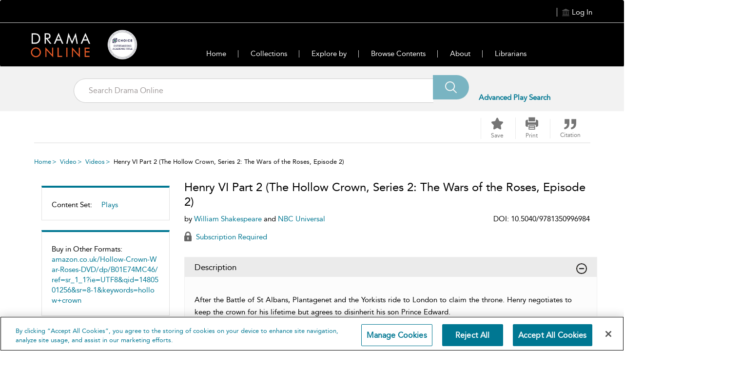

--- FILE ---
content_type: text/html;charset=UTF-8
request_url: https://www.dramaonlinelibrary.com/video?docid=do-9781350996984&tocid=do-9781350996984_5206365080001
body_size: 75799
content:
  
		<html lang="en">




<head>
<!-- <title>doall-166</title> -->
<meta name="viewport" content="width=device-width, initial-scale=1.0, user-scalable=no">

<link rel="icon" href="bloomsbury_assets/doall/images/DO_favicon_16x16.png" sizes="16x16" type="image/png">
<meta charset="UTF-8">
<!-- Google Tag Manager -->
<script>(function(w,d,s,l,i){w[l]=w[l]||[];w[l].push({'gtm.start':
new Date().getTime(),event:'gtm.js'});var f=d.getElementsByTagName(s)[0],
j=d.createElement(s),dl=l!='dataLayer'?'&l='+l:'';j.async=true;j.src=
'https://www.googletagmanager.com/gtm.js?id='+i+dl;f.parentNode.insertBefore(j,f);
})(window,document,'script','dataLayer','GTM-KJ5ZC6WD');</script>
<!-- End Google Tag Manager -->





		



<script>
            window.fiveStarSession = "E3BEBC6478D5774573EC4B11877EFCAF";
      </script>




<meta property="og:url" content="http://www.dramaonlinelibrary.com/doall/video" />
<meta property="og:title" content="Henry VI Part 2 (The Hollow Crown, Series 2: The Wars of the Roses, Episode 2)" />
<meta property="og:description" content="After the Battle of St Albans, Plantagenet and the Yorkists ride to London to claim the throne. Henry negotiates to keep the crown for his lifetime but agrees to disinherit his son Prince Edward. Margaret is outraged and attacks Plantagenet at his house, slaughtering the duke and his youngest son Ed" />
<meta property="og:image" content="https://res.cloudinary.com/bloomsbury-publishing-public/image/upload/q_34,b_black,h_0.7/drama_hollowcrown_video/do-9781350996984_5206365080001/9781350996984.jpg" />
<meta property="og:image:width" content="200" />
<meta property="og:image:height" content="250" />



	
			












																																																																																																															



























				
					

 










	



	



<input type="hidden" id="counterhiddenInput" value=""/>



<input type="hidden" id="session-timeout-Value" value="30"/>

  



	<meta name="description" content="After the Battle of St Albans, Plantagenet and the Yorkists ride to London to claim the throne. Henry negotiates to keep the crown for his lifetime bu">
	<meta name="keywords" content="doall">

    <meta name="DC.identifier" content="do-9781350996984" />

	<title>Drama Online-Henry VI Part 2 (The Hollow Crown, Series 2: The Wars of the Roses, Ep</title>
<meta name="ST.PlatformAPIKey" content="36b524711d26d2ca" />

<!-- CSS -->
<link href="/bloomsbury_assets/bloomsbury/css/support.css" rel="stylesheet" type="text/css">
<link href="/bloomsbury_assets/bloomsbury/css/bootstrap-select.css" rel="stylesheet" type="text/css">
<link href="/bloomsbury_assets/bloomsbury/css/owl-carousel-new.css" rel="stylesheet" type="text/css">
<link href="/bloomsbury_assets/bloomsbury/css/checkbox.css" rel="stylesheet" type="text/css">
<link href="/bloomsbury_assets/bloomsbury/css/font-awesome.min.css" rel="stylesheet" type="text/css">
<link href="/bloomsbury_assets/doall/css/plyr.css" rel="stylesheet" type="text/css">
<link href="/bloomsbury_assets/bloomsbury/css/bootstrap-slider.css" rel="stylesheet" type="text/css">
<link href="/bloomsbury_assets/bloomsbury/css/support-ui.css" rel="stylesheet" type="text/css">



				<link href="/bloomsbury_assets/doall/css/doall.css" rel="stylesheet" type="text/css">
		<link href="/bloomsbury_assets/doall/css/product.css" rel="stylesheet" type="text/css">
	
<link href="/bloomsbury_assets/bloomsbury/css/typography.css" rel="stylesheet" type="text/css">

<!--<link rel="stylesheet" href="https://unpkg.com/leaflet@1.2.0/dist/leaflet.css"
   integrity="sha512-M2wvCLH6DSRazYeZRIm1JnYyh22purTM+FDB5CsyxtQJYeKq83arPe5wgbNmcFXGqiSH2XR8dT/fJISVA1r/zQ=="
   crossorigin=""/>-->
      <link rel="stylesheet" href="https://cdnjs.cloudflare.com/ajax/libs/leaflet/1.9.4/leaflet.css" crossorigin="">
   

<!-- JS -->
<script type="text/javascript" src="/bloomsbury_assets/bloomsbury/js/jquery.min.js"></script>
<script type="text/javascript" src="/bloomsbury_assets/bloomsbury/js/custom.min.js"></script>
<script type="text/javascript" src="/bloomsbury_assets/bloomsbury/js/owl-carousel-new.min.js"></script>
<script type="text/javascript" src="/bloomsbury_assets/bloomsbury/js/custom-select.min.js"></script>


<script type="text/javascript" src="/bloomsbury_assets/bloomsbury/js/bootstrap-slider.min.js"></script>
<script type="text/javascript" src="/bloomsbury_assets/bloomsbury/js/jquery-ui.min.js"></script>
<script type="text/javascript" src="/bloomsbury_assets/bloomsbury/js/mousescroll.min.js"></script>
<script type="text/javascript" src="/bloomsbury_assets/bloomsbury/js/jquery-show-first.min.js"></script>
<script type="text/javascript" src="/bloomsbury_assets/bloomsbury/js/clipboard.min.js"></script>
<script type="text/javascript" src="/bloomsbury_assets/bloomsbury/js/jquery.mark.min.js"></script>
<script type="text/javascript" src="/bloomsbury_assets/bloomsbury/js/jquery.cloudinary.js"></script>
<script type="text/javascript" src="/bloomsbury_assets/bloomsbury/js/bloomsbury.min.js?v=80018"></script>
<script src='https://www.recaptcha.net/recaptcha/api.js'></script>
<!--<script src="https://unpkg.com/leaflet@1.2.0/dist/leaflet.js"
   integrity="sha512-lInM/apFSqyy1o6s89K4iQUKg6ppXEgsVxT35HbzUupEVRh2Eu9Wdl4tHj7dZO0s1uvplcYGmt3498TtHq+log=="
   crossorigin=""></script>-->
   	 <script src="https://cdnjs.cloudflare.com/ajax/libs/leaflet/1.9.4/leaflet.js" crossorigin=""></script>
	 	 <script type="text/javascript" src="/bloomsbury_assets/bloomsbury/js/leaflet.ChineseTmsProviders.js"></script>
<script type="text/javascript" src="/bloomsbury_assets/bloomsbury/js/jquery.cookie.min.js"></script>
<script type="text/javascript" src="/bloomsbury_assets/bloomsbury/js/jquery.truncation.js"></script>
<script type="text/javascript" src="/bloomsbury_assets/bloomsbury/js/openseadragon.min.js"></script>
<script type="text/javascript" src="/bloomsbury_assets/bloomsbury/js/openseadragon-svg-overlay.js"></script>
<script type="text/javascript" src="/bloomsbury_assets/bloomsbury/js/snap.svg-min.js"></script>

<script type="text/javascript" src="/bloomsbury_assets/bloomsbury/js/jquery.numeric.min.js"></script>
<script type="text/javascript" src="/bloomsbury_assets/bloomsbury/js/raphael.min.js"></script>
<script type="text/javascript" src="/bloomsbury_assets/bloomsbury/js/URI.min.js"></script>
<!-- <script src="https://ssl.geoplugin.net/json.gp?k=a79c8a904f5edab4&jsoncallback=getGeolocationData"></script> -->
<script>
	$.ajax({
			type: "GET",
			url: '/app/getmylocat',
			success: function(response){
				getGeolocationData(response); 
			},
			error: function(error){
				console.log(error);
			}
		});
</script>

<!-- OneTrust Cookies Consent Notice start for dramaonlinelibrary.com -->
<script src="https://cdn-ukwest.onetrust.com/scripttemplates/otSDKStub.js"  type="text/javascript" charset="UTF-8" data-domain-script="0474550a-477b-4f31-b2fd-890701a4dd7c" ></script>
<script type="text/javascript">
function OptanonWrapper() { }
</script>
<!-- OneTrust Cookies Consent Notice end for dramaonlinelibrary.com -->
</head>

<body>
<!-- Google Tag Manager (noscript) -->
<noscript><iframe src="https://www.googletagmanager.com/ns.html?id=GTM-KJ5ZC6WD "
height="0" width="0" style="display:none;visibility:hidden"></iframe></noscript>
<!-- End Google Tag Manager (noscript) -->

<div style="position: absolute;top:-10000px;" class="skip-content-div">
<a href="javascript:void(0);" id="skip-content" tabindex="0" style="color:#ffffff;">Skip to main content</a>
</div>

<input type="hidden" id="copytocliptxt" name="copytoclipboard" value="Copy to Clipboard"/>
<input type="hidden" id="copiedtocliptxt" name="copiedtoclipboard" value="Copied"/>
<input id="counterEnabled" type="hidden" value="true">
<input id="instanceValue" type="hidden" value="instance1">
<div id="messageBoxFull" tabindex="0" aria-live="assertive" style="position:absolute;top:-10000;left:-10000" aria-relevant="additions removals"></div>

<a href="#" id="back-to-top" title="Back to Top" alt="Back to Top" style="display:none;">
    <div class="back_circle"><span class="icon-backtotop"></span></div>
    <div class="hidden-xs">Back to Top</div>
</a>

<div class="loading-hidden hide">
    <div class="loading-image"><img src="/bloomsbury_assets/bloomsbury/images/loader.gif" alt="Loading" title="Loading"> </div>
</div>

<div class="content-loader hide">
  <img src="/bloomsbury_assets/bloomsbury/images/loader.gif" alt="Loading" title="Loading" class="loader-icon"/>
</div>

<input type="hidden" id="imageAuthEnabled" value="false"/>

<script>
var sqtrkq = sqtrkq || [];
window.analyticsFlag = false;
function showAjaxLoader(element) {
    $(".content-loader").clone().removeClass("hide").appendTo(element);
}

function hideAjaxLoader(element) {
    $(element).find(".content-loader").remove();
}

(function(){
    var sqtrk=document.createElement('script');
    sqtrk.id='sqtrk';
    sqtrk.type='text/javascript';
    sqtrk.async=true;
    sqtrk.src=(('https:'==document.location.protocol)?'https':'http')+'://'+document.location.host+'/analytics/js/tracker.js';
    var selm=document.getElementsByTagName('script')[0];
    selm.parentNode.insertBefore(sqtrk,selm);
})();

var signupEventFlag=localStorage.getItem("signup-success");
if (signupEventFlag && signupEventFlag == "true") {
	dataLayer.push({
		'event' : 'sign_up'
	});
}
localStorage.removeItem("signup-success");

	// default language code setting
	if (typeof $.cookie('seleLang') === 'undefined'){
		$.cookie("seleLang", "en");
		$.cookie("taxonomy", "");
		$.cookie("contenttype", "");
		$.cookie("fromYear", "");
		$.cookie("toYear", "");
	}
	
   
 $(document).ready(function() {
  $(window).resize(function() {
   var width = $(window).width();
   if (width >= 1024) {
       } else if ((width <= 1023) && (width >= 768)) {
       } else {
       }
  });
  
	$(".lang_list a").on("click",function(){
	   var oldLang = $(".lang_list a.active").attr("data-lang");
	   var newLang = $(this).attr("data-lang");
	   $.cookie("seleLang", newLang);
	   location.reload();
	});
 }); 

function getCoverSheetDate(){
    var d = new Date();
    var year = d.getFullYear();
    var month = d.toLocaleString([], { month: "short" });
    var day = d.toLocaleString([], { day: "2-digit" });
    var time = d.getTime();
    var minutes = d.getTimezoneOffset();
    var offset =  minutes / 60;
    var utc = day + ' ' + month + ' ' + year +' at '+  d.getUTCHours() + ':'+d.getUTCMinutes()+':'+ d.getUTCSeconds() + "." + d.getUTCMilliseconds() + ''+ Math.floor(offset) + ":00";
    return utc;
 }
 
 function isIEBrowser() {
	   var ua = window.navigator.userAgent;
	   var msie = ua.indexOf("MSIE");
		// If Internet Explorer
	   if (msie > 0 || !!navigator.userAgent.match(/Trident.*rv\:11\./))  
	   {
		  return true;
	   }
	   else
	   {
		return false;
	   }
 }
 
 function downloadPDF(filePath, downloadName) {
		if (isIEBrowser()){
			var _window = window.open(filePath, '_blank');
			//_window.document.close();
			//_window.document.execCommand('SaveAs', true, downloadName)
			//_window.close(); 
		} else {
			var link=document.createElement('a');
			link.href= filePath;
			link.download= downloadName;
			var isSafari = Object.prototype.toString.call(window.HTMLElement).indexOf('Constructor') > 0 || (function (p) { return p.toString() === "[object SafariRemoteNotification]"; })(!window['safari'] || safari.pushNotification);
			if (isSafari) {
				window.location.href=filePath;
			} else {
				var evt = document.createEvent('MouseEvents');
				evt.initMouseEvent('click', true, true, window, 1, 0, 0, 0, 0, false, false, false, false, 0, null);
				link.dispatchEvent(evt);
			}
		}
 }	
 function getMobileOperatingSystem() {
  var userAgent = navigator.userAgent || navigator.vendor || window.opera;

      // Windows Phone must come first because its UA also contains "Android"
    if (/windows phone/i.test(userAgent)) {
        return "Windows Phone";
    }

    if (/android/i.test(userAgent)) {
        return "Android";
    }

    // iOS detection from: http://stackoverflow.com/a/9039885/177710
    if (/iPad|iPhone|iPod/.test(userAgent) && !window.MSStream) {
        return "iOS";
    }

    return "unknown";
}
 
  function openPrint(content) {
  		var OS = getMobileOperatingSystem();
        if (OS == "iOS") {
          $("#printFrame").remove();
        }
		var frame1 = document.createElement('iframe');
		frame1.name = "frame1";
		frame1.id = "printFrame";
		frame1.style.position = "absolute";
		frame1.style.top = "-1000000px";
		document.body.appendChild(frame1);
		var frameDoc = frame1.contentWindow ? frame1.contentWindow : frame1.contentDocument.document ? frame1.contentDocument.document : frame1.contentDocument;
		if (OS == "Android") {
          var originalContents = document.body.innerHTML;
          document.body.innerHTML = xmlreq.responseText;
          setTimeout(function() {
            window.print();
            document.body.innerHTML = originalContents;
            showProgress();
            location.reload();
          }, 1000);
        } else if (OS == "iOS") {
          frameDoc.document.open();
          frameDoc.document.write(xmlreq.responseText);
          frameDoc.document.close();
          setTimeout(function () {
          window.frames["frame1"].focus();
          window.frames["frame1"].print();
          //document.body.removeChild(frame1);
          }, 1000);
        } else {
          frameDoc.document.open();
          frameDoc.document.write(xmlreq.responseText);
          frameDoc.document.close();
          setTimeout(function () {
          window.frames["frame1"].focus();
          window.frames["frame1"].print();
          document.body.removeChild(frame1);
          }, 500);
		}
 }
</script>



 
<div role="dialog" aria-modal="true" aria-labelledby="signin_modal" aria-describedby="signin-modal-description" class="modal fade" id="signin_modal" tabindex="-1" data-backdrop="static" data-keyboard="false">
    <div class="vertical-alignment-helper">
    <div class="modal-dialog signin-modal vertical-align-center" role="document">
        <div class="modal-content">
            <div class="modal-body">
                <div class="signin_close">
                    <button type="button" data-dismiss="modal" aria-label="Close" title="Close">
                        <img src="/bloomsbury_assets/bloomsbury/images/signin_close.png" alt="" role="presentation">
                    </button>
                </div>
                                <h2 id="myModalLabel" tabindex="0" aria-label="Sign in to Your Personal Account ">Sign in to Your Personal Account </h2>
                                <div tabindex="0" class="signinwith hide hide signup_social" aria-label="Sign in with"><span>Sign in with:</span>
					<a href="javascript:;" onclick="if(confirm('You are being redirected to an external link. Do you wish to continue?')) {gp_login();return false;}
					else {return false;}" title="Google"><span class="icon-Social_Google" title="Google"></span></a>
					<a href="javascript:;" onclick="if(confirm('You are being redirected to an external link. Do you wish to continue?')) {fb_login();return false;}
					else {return false;}" title="Facebook"><span class="icon-Social_Facebook" title="Facebook"></span></a>
    				<a href="javascript:;" onclick="if(confirm('You are being redirected to an external link. Do you wish to continue?')) {tw_login();return false;}
					else {return false;}" title="Twitter"><span class="icon-Social_Twitter" title="Twitter"></span></a>
				</div>
                <p align="center" tabindex="0" aria-label="or" class="hide hide">Or</p>
                <form method="post" id="signin-form">
				   <span class="err-msg hide" id="signinerr" tabindex="0" aria-live="polite" aria-label="Incorrect Email Address or password. Please try again.">Incorrect Email Address or password. Please try again.</span>
                   <div class="form-group">
                        <label tabindex="0" aria-label="Email Address">Email Address</label>
                        <input type="email" class="form-control" id="signin-username" name="signin-username" placeholder="Enter your Email Address" autocomplete="off">   
						<span class="err-msg hide" tabindex="0" aria-live="assertive" aria-label="Invalid Email Address">Invalid Email Address</span>
                    </div>
                    <div class="form-group">
                        <label tabindex="0" aria-label="Password">Password</label>
                        <input type="password" class="form-control" id="signin-password" name="signin-password" placeholder="Enter password" autocomplete="off">
						<!-- <span class="err-msg hide" tabindex="0" aria-label="Invalid Password">Invalid Password</span> -->
                        <div class="forget_pass"><a href="pre-forgot-password">Forgot Password?</a></div>
                    </div>
                    <div class="clearfix"></div>
                    <div class="form-group" align="center">
                       <input type="button" id="signin-btn" class="primary_btn disabled-btn" value="Sign in">
                    </div>
					<div>
                    	With a personal account, you can save books, chapters, images or other items to view later.
                    </div>
                                    </form>
                <p class="personal_acc" tabindex="0" aria-label="Don't have a personal account yet? Sign up now">
                    Don't have a personal account yet?<br>
                    <!-- <a href="sign-up?recentUrl=/video?docid=do-9781350996984&tocid=do-9781350996984_5206365080001">Sign up now.</a> -->
                    <a href="https://p13n-bloomsbury.highwire.org/register?return-url=https://www.dramaonlinelibrary.com%2Fvideo%3Fdocid%3Ddo-9781350996984%26tocid%3Ddo-9781350996984_5206365080001">Sign up now.</a>
                </p>
            </div>
        </div>
    </div>
    </div>
</div>


<div role="dialog" aria-modal="true" aria-labelledby="commontool-changePassword" aria-describedby="changePassword-dialog-description" class="modal fade" id="changepass" tabindex="-1" data-backdrop="static" data-keyboard="false">
    <div class="vertical-alignment-helper">
        <div class="modal-dialog signin-modal change_password vertical-align-center" role="document">
        <div class="modal-content">
            <div class="modal-body">
                <div class="close_icon">
                    <button type="button" data-dismiss="modal" aria-label="Close" title="Close">
                        <img src="/bloomsbury_assets/bloomsbury/images/signin_close.png" alt="" role="presentation">
                    </button>
                </div>
                <h2 id="head-changepwd" tabindex="0" aria-labelledby="head-changepwd">Change Password</h2>
                <form method="post" id="change-password-form">
                    <div class="form-group">
                        <label id="head-currentpwd" tabindex="0" aria-labelledby="head-currentpwd">Current Password</label>
                        <input name="oldpassword" id="change-old-pwd" type="password" class="form-control" placeholder="Enter Current Password" maxlength="20" autocomplete="off">
						<span id="head-currentpwd-err" class="err-msg hide" tabindex="0" aria-live="polite" aria-labelledby="head-currentpwd">Current Password doesn't match</span>
					</div>
                    <div class="form-group">
                        <label id="head-newpwd" tabindex="0" aria-labelledby="head-newpwd">New Password</label>
                        <input name="newpassword" id="change-new-pwd" type="password" class="form-control" placeholder="Enter new password" maxlength="20" autocomplete="off">
						<span id="head-newpwd-err" class="err-msg hide" tabindex="0" aria-live="polite" aria-labelledby="head-newpwd-err">Enter min 6 Characters</span>
					</div>
                    <div class="form-group">
                        <label id="head-confirm-newpwd" tabindex="0" aria-labelledby="head-confirm-newpwd">Confirm New Password</label>
                        <input name="confnewpassword" id="change-confirm-pwd" type="password" class="form-control" placeholder="Re-enter password" maxlength="20" autocomplete="off">
						<span id="head-confirm-newpwd-err" class="err-msg hide" tabindex="0"  aria-live="polite" aria-labelledby="head-confirm-newpwd">Entered password does not match</span>
					</div>
                    <div class="form-group no_margin" align="center">
                        <input type="button" id="change-pwd-btn" value="Save" class="primary_btn disabled-btn" aria-label="save">
                        <input type="button" value="Cancel" class="secondary_btn" data-dismiss="modal" aria-label="cancel">
                    </div>
                </form>
            </div>
        </div>
    </div>
    </div>
</div>


<!-- Signup via Social Media Modal starts Here-->
<div role="dialog" aria-modal="true" aria-labelledby="signup-social-media" aria-describedby="signup-social-media-description" class="modal fade" id="signup-social-media" tabindex="-1" data-backdrop="static" data-keyboard="false">
  <div class="modal-dialog" role="document">
	<div class="modal-content">		
		<div class="modal-body fb-signup">
			<div class="signin_close">
				<button type="button" data-dismiss="modal" aria-label="Close" title="Close">
                    <img src="/bloomsbury_assets/bloomsbury/images/signin_close.png" alt="" role="presentation">
                </button>
			</div>
			  <h3 id="sn-signup-media-title" tabindex="0" aria-labelledby="sn-signup-media-title">Sign Up Via FaceBook</h3>
			  
			  <!-- <div class="row prof-pic"> -->
				<!-- <div class="col-lg-3 col-sm-3 col-md-3 col-xs-3 profile-icon"> -->
				<!-- <img id="sn-profile-pic" src="/bloomsbury_assets/bloomsbury/images/fb-prof-pic.jpg" style="margin: 0 auto; width: 70px; height: 70px;" class="img-rounded" alt="prof pic" tabindex="0"> -->
			    <!-- </div> -->
				<!-- <div class="col-lg-9 col-sm-9 col-md-9 col-xs-9"> -->
			    <!-- <h5 id="sn-full-name" tabindex="0" aria-labelledby="sn-full-name">John Doe</h5> -->
			    <!-- <p id="sn-email" class="mail-id" tabindex="0" aria-labelledby="sn-email">johndoe@gmail.com</p>	 -->
                <!-- <div class="fb-icon">				 -->
				<!-- <img id="sn-signup-icon" src="/bloomsbury_assets/bloomsbury/images/fb-signup-icon.png" alt="fb-icon" tabindex="0"> -->
				<!-- <span id="signup-social-label" tabindex="0" aria-labelledby="signup-social-label">&nbsp;Facebook</span></div> -->
			  <!-- </div> -->
			  <!-- </div> -->
			  
			  <div class="clearfix prof-pic">
				<div class="profile-icon">
				<img id="sn-profile-pic" src="/bloomsbury_assets/bloomsbury/images/fb-prof-pic.jpg" width="75" height="75" class="img-rounded" alt="prof pic" tabindex="0">
			    </div>
				<div class="profile-text">
			    <h5 id="sn-full-name" tabindex="0" aria-labelledby="sn-full-name">John Doe</h5>
			    <p id="sn-email" class="mail-id" tabindex="0" aria-labelledby="sn-email">johndoe@gmail.com</p>	
                <div class="fb-icon">				
				<img id="sn-signup-icon" src="/bloomsbury_assets/bloomsbury/images/fb-signup-icon.png" width="25" height="25" alt="fb-icon" tabindex="0">
				<span id="signup-social-label" tabindex="0" aria-labelledby="signup-social-label">&nbsp;Facebook</span></div>
			  </div>
			  </div>
			  
			  <div class="clearfix"></div>

			  <h4 id="head-addInfo" tabindex="0" aria-labelledby="head-addInfo">Additional info required</h4>
			  <div class="row">
				<form id="sn-signup-form" class="fb-signup-form" method="post">
					<div class="col-lg-6 col-md-6 col-sm-12 col-xs-12 signup-title hide">
						<div class="title_cont">
							<div class="form-group clearfix">
								<label id="head-social-titlab" tabindex="0" aria-labelledby="head-social-titlab">Title<sup>*</sup></label>
								<div class="clearfix"></div>
								<select id="sn-signup-title-option" name="title" class="selectpicker form-control title_style col-lg-6 col-md-6 col-sm-6 col-xs-6">
									<option value="">Select</option>
																														<option value="Mr."> Mr. </option>
																					<option value="Mrs."> Mrs. </option>
																					<option value="Miss."> Miss. </option>
																					<option value="Ms."> Ms. </option>
																					<option value="Dr."> Dr. </option>
																					<option value="Prof."> Prof. </option>
																					<option value="Other"> Other </option>
																											</select>
							<input type="text" id="sn-signup-other-txt-box" name="otherTitle" class="hide form-control title_style other-txt-box col-lg-6 col-md-6 col-sm-6 col-xs-6" autocomplete="off">
							</div>
						</div>
					</div>
					<div class="clearfix"></div>
					
					<div class="col-lg-6 col-md-6 col-sm-6 col-xs-12">
						<div class="form-group">
							<label id="head-social-frsnme" tabindex="0" aria-labelledby="head-social-frsnme">First Name<sup>*</sup></label>
							<input id="sn-signup-first-name" name="firstname" type="text" class="form-control" placeholder="First Name" maxlength="30" autocomplete="off">
						</div>
					</div>

					<div class="col-lg-6 col-md-6 col-sm-6 col-xs-12 hide">
						<div class="form-group">
							<label id="head-social-surnme" tabindex="0" aria-labelledby="head-social-surnme">Surname<sup>*</sup></label>
						<input id="sn-signup-sur-name" class="form-control" name="surname" type="text" class="form-control" placeholder="Surname" maxlength="30" autocomplete="off">
						</div>
					</div>
					<div class="clearfix"></div>
					
					<div class="col-lg-6 col-md-6 col-sm-6 col-xs-12 hide">
						<div class="form-group">
							<label id="head-social-occup" tabindex="0" aria-labelledby="head-social-occup">Occupation<sup>*</sup></label>
							<select id="sn-signup-occupation-select" name="occupation" class="selectpicker form-control">
								<option value="">Select</option>
																											<option value="Librarian"> Librarian </option>
																			<option value="Academic/Faculty"> Academic/Faculty </option>
																			<option value="Administrator"> Administrator </option>
																			<option value="Student"> Student </option>
																			<option value="Other"> Other </option>
																								</select>
						</div>
						<div class="clearfix"></div>
						<div class="col-xs-12 col-sm-12 col-md-12 col-lg-12 no_pad">
							<input type="text" id="sn-signup-occupation-text-box" name="occupationTitle" class="hide form-control" autocomplete="off">
						</div>
					</div>

					<div class="col-lg-6 col-md-6 col-sm-6 col-xs-12 hide">
						<div class="form-group">
							<label id="head-social-crty" tabindex="0" aria-labelledby="head-social-crty">Country<sup>*</sup></label>
							<select id="sn-signup-country" name="signup-country" class="selectpicker form-control">
								<option value="">Select</option>
																											<option value="af" title="Afghanistan">Afghanistan</option>
																			<option value="ax" title="Aland Islands">Aland Islands</option>
																			<option value="al" title="Albania">Albania</option>
																			<option value="dz" title="Algeria">Algeria</option>
																			<option value="as" title="American Samoa">American Samoa</option>
																			<option value="ad" title="Andorra">Andorra</option>
																			<option value="ao" title="Angola">Angola</option>
																			<option value="ai" title="Anguilla">Anguilla</option>
																			<option value="aq" title="Antarctica">Antarctica</option>
																			<option value="ag" title="Antigua and Barbuda">Antigua and Barbuda</option>
																			<option value="ar" title="Argentina">Argentina</option>
																			<option value="am" title="Armenia">Armenia</option>
																			<option value="aw" title="Aruba">Aruba</option>
																			<option value="au" title="Australia">Australia</option>
																			<option value="at" title="Austria">Austria</option>
																			<option value="az" title="Azerbaijan">Azerbaijan</option>
																			<option value="bs" title="Bahamas">Bahamas</option>
																			<option value="bh" title="Bahrain">Bahrain</option>
																			<option value="bd" title="Bangladesh">Bangladesh</option>
																			<option value="bb" title="Barbados">Barbados</option>
																			<option value="by" title="Belarus">Belarus</option>
																			<option value="be" title="Belgium">Belgium</option>
																			<option value="bz" title="Belize">Belize</option>
																			<option value="bj" title="Benin">Benin</option>
																			<option value="bm" title="Bermuda">Bermuda</option>
																			<option value="bt" title="Bhutan">Bhutan</option>
																			<option value="bo" title="Bolivia, Plurinational State of">Bolivia, Plurinational State of</option>
																			<option value="bq" title="Bonaire, Sint Eustatius and Saba">Bonaire, Sint Eustatius and Saba</option>
																			<option value="ba" title="Bosnia and Herzegovina">Bosnia and Herzegovina</option>
																			<option value="bw" title="Botswana">Botswana</option>
																			<option value="bv" title="Bouvet Island">Bouvet Island</option>
																			<option value="br" title="Brazil">Brazil</option>
																			<option value="io" title="British Indian Ocean Territory">British Indian Ocean Territory</option>
																			<option value="bn" title="Brunei Darussalam">Brunei Darussalam</option>
																			<option value="bg" title="Bulgaria">Bulgaria</option>
																			<option value="bf" title="Burkina Faso">Burkina Faso</option>
																			<option value="bi" title="Burundi">Burundi</option>
																			<option value="kh" title="Cambodia">Cambodia</option>
																			<option value="cm" title="Cameroon">Cameroon</option>
																			<option value="ca" title="Canada">Canada</option>
																			<option value="cv" title="Cape Verde">Cape Verde</option>
																			<option value="ky" title="Cayman Islands">Cayman Islands</option>
																			<option value="cf" title="Central African Republic">Central African Republic</option>
																			<option value="td" title="Chad">Chad</option>
																			<option value="cl" title="Chile">Chile</option>
																			<option value="cn" title="China">China</option>
																			<option value="cx" title="Christmas Island">Christmas Island</option>
																			<option value="cc" title="Cocos (Keeling) Islands">Cocos (Keeling) Islands</option>
																			<option value="co" title="Colombia">Colombia</option>
																			<option value="km" title="Comoros">Comoros</option>
																			<option value="cg" title="Congo">Congo</option>
																			<option value="cd" title="Congo, the Democratic Republic of the">Congo, the Democratic Republic of the</option>
																			<option value="ck" title="Cook Islands">Cook Islands</option>
																			<option value="cr" title="Costa Rica">Costa Rica</option>
																			<option value="ci" title="Côte d'Ivoire">Côte d'Ivoire</option>
																			<option value="hr" title="Croatia">Croatia</option>
																			<option value="cu" title="Cuba">Cuba</option>
																			<option value="cw" title="Curaçao">Curaçao</option>
																			<option value="cy" title="Cyprus">Cyprus</option>
																			<option value="cz" title="Czech Republic">Czech Republic</option>
																			<option value="dk" title="Denmark">Denmark</option>
																			<option value="dj" title="Djibouti">Djibouti</option>
																			<option value="dm" title="Dominica">Dominica</option>
																			<option value="do" title="Dominican Republic">Dominican Republic</option>
																			<option value="ec" title="Ecuador">Ecuador</option>
																			<option value="eg" title="Egypt">Egypt</option>
																			<option value="sv" title="El Salvador">El Salvador</option>
																			<option value="gq" title="Equatorial Guinea">Equatorial Guinea</option>
																			<option value="er" title="Eritrea">Eritrea</option>
																			<option value="ee" title="Estonia">Estonia</option>
																			<option value="et" title="Ethiopia">Ethiopia</option>
																			<option value="fk" title="Falkland Islands (Malvinas)">Falkland Islands (Malvinas)</option>
																			<option value="fo" title="Faroe Islands">Faroe Islands</option>
																			<option value="fj" title="Fiji">Fiji</option>
																			<option value="fi" title="Finland">Finland</option>
																			<option value="fr" title="France">France</option>
																			<option value="gf" title="French Guiana">French Guiana</option>
																			<option value="pf" title="French Polynesia">French Polynesia</option>
																			<option value="tf" title="French Southern Territories">French Southern Territories</option>
																			<option value="ga" title="Gabon">Gabon</option>
																			<option value="gm" title="Gambia">Gambia</option>
																			<option value="ge" title="Georgia">Georgia</option>
																			<option value="de" title="Germany">Germany</option>
																			<option value="gh" title="Ghana">Ghana</option>
																			<option value="gi" title="Gibraltar">Gibraltar</option>
																			<option value="gr" title="Greece">Greece</option>
																			<option value="gl" title="Greenland">Greenland</option>
																			<option value="gd" title="Grenada">Grenada</option>
																			<option value="gp" title="Guadeloupe">Guadeloupe</option>
																			<option value="gu" title="Guam">Guam</option>
																			<option value="gt" title="Guatemala">Guatemala</option>
																			<option value="gg" title="Guernsey">Guernsey</option>
																			<option value="gn" title="Guinea">Guinea</option>
																			<option value="gw" title="Guinea-Bissau">Guinea-Bissau</option>
																			<option value="gy" title="Guyana">Guyana</option>
																			<option value="ht" title="Haiti">Haiti</option>
																			<option value="hm" title="Heard Island and McDonald Islands">Heard Island and McDonald Islands</option>
																			<option value="va" title="Holy See (Vatican City State)">Holy See (Vatican City State)</option>
																			<option value="hn" title="Honduras">Honduras</option>
																			<option value="hk" title="Hong Kong">Hong Kong</option>
																			<option value="hu" title="Hungary">Hungary</option>
																			<option value="is" title="Iceland">Iceland</option>
																			<option value="in" title="India">India</option>
																			<option value="id" title="Indonesia">Indonesia</option>
																			<option value="ir" title="Iran, Islamic Republic of">Iran, Islamic Republic of</option>
																			<option value="iq" title="Iraq">Iraq</option>
																			<option value="ie" title="Ireland">Ireland</option>
																			<option value="im" title="Isle of Man">Isle of Man</option>
																			<option value="il" title="Israel">Israel</option>
																			<option value="it" title="Italy">Italy</option>
																			<option value="jm" title="Jamaica">Jamaica</option>
																			<option value="jp" title="Japan">Japan</option>
																			<option value="je" title="Jersey">Jersey</option>
																			<option value="jo" title="Jordan">Jordan</option>
																			<option value="kz" title="Kazakhstan">Kazakhstan</option>
																			<option value="ke" title="Kenya">Kenya</option>
																			<option value="ki" title="Kiribati">Kiribati</option>
																			<option value="kp" title="Korea, Democratic People's Republic of">Korea, Democratic People's Republic of</option>
																			<option value="kr" title="Korea, Republic of">Korea, Republic of</option>
																			<option value="kw" title="Kuwait">Kuwait</option>
																			<option value="kg" title="Kyrgyzstan">Kyrgyzstan</option>
																			<option value="la" title="Lao People's Democratic Republic">Lao People's Democratic Republic</option>
																			<option value="lv" title="Latvia">Latvia</option>
																			<option value="lb" title="Lebanon">Lebanon</option>
																			<option value="ls" title="Lesotho">Lesotho</option>
																			<option value="lr" title="Liberia">Liberia</option>
																			<option value="ly" title="Libya">Libya</option>
																			<option value="li" title="Liechtenstein">Liechtenstein</option>
																			<option value="lt" title="Lithuania">Lithuania</option>
																			<option value="lu" title="Luxembourg">Luxembourg</option>
																			<option value="mo" title="Macao">Macao</option>
																			<option value="mk" title="Macedonia, the Former Yugoslav Republic of">Macedonia, the Former Yugoslav Republic of</option>
																			<option value="mg" title="Madagascar">Madagascar</option>
																			<option value="mw" title="Malawi">Malawi</option>
																			<option value="my" title="Malaysia">Malaysia</option>
																			<option value="mv" title="Maldives">Maldives</option>
																			<option value="ml" title="Mali">Mali</option>
																			<option value="mt" title="Malta">Malta</option>
																			<option value="mh" title="Marshall Islands">Marshall Islands</option>
																			<option value="mq" title="Martinique">Martinique</option>
																			<option value="mr" title="Mauritania">Mauritania</option>
																			<option value="mu" title="Mauritius">Mauritius</option>
																			<option value="yt" title="Mayotte">Mayotte</option>
																			<option value="mx" title="Mexico">Mexico</option>
																			<option value="fm" title="Micronesia, Federated States of">Micronesia, Federated States of</option>
																			<option value="md" title="Moldova, Republic of">Moldova, Republic of</option>
																			<option value="mc" title="Monaco">Monaco</option>
																			<option value="mn" title="Mongolia">Mongolia</option>
																			<option value="me" title="Montenegro">Montenegro</option>
																			<option value="ms" title="Montserrat">Montserrat</option>
																			<option value="ma" title="Morocco">Morocco</option>
																			<option value="mz" title="Mozambique">Mozambique</option>
																			<option value="mm" title="Myanmar">Myanmar</option>
																			<option value="na" title="Namibia">Namibia</option>
																			<option value="nr" title="Nauru">Nauru</option>
																			<option value="np" title="Nepal">Nepal</option>
																			<option value="nl" title="Netherlands">Netherlands</option>
																			<option value="nc" title="New Caledonia">New Caledonia</option>
																			<option value="nz" title="New Zealand">New Zealand</option>
																			<option value="ni" title="Nicaragua">Nicaragua</option>
																			<option value="ne" title="Niger">Niger</option>
																			<option value="ng" title="Nigeria">Nigeria</option>
																			<option value="nu" title="Niue">Niue</option>
																			<option value="nf" title="Norfolk Island">Norfolk Island</option>
																			<option value="mp" title="Northern Mariana Islands">Northern Mariana Islands</option>
																			<option value="no" title="Norway">Norway</option>
																			<option value="om" title="Oman">Oman</option>
																			<option value="pk" title="Pakistan">Pakistan</option>
																			<option value="pw" title="Palau">Palau</option>
																			<option value="ps" title="Palestine, State of">Palestine, State of</option>
																			<option value="pa" title="Panama">Panama</option>
																			<option value="pg" title="Papua New Guinea">Papua New Guinea</option>
																			<option value="py" title="Paraguay">Paraguay</option>
																			<option value="pe" title="Peru">Peru</option>
																			<option value="ph" title="Philippines">Philippines</option>
																			<option value="pn" title="Pitcairn">Pitcairn</option>
																			<option value="pl" title="Poland">Poland</option>
																			<option value="pt" title="Portugal">Portugal</option>
																			<option value="pr" title="Puerto Rico">Puerto Rico</option>
																			<option value="qa" title="Qatar">Qatar</option>
																			<option value="re" title="Réunion">Réunion</option>
																			<option value="ro" title="Romania">Romania</option>
																			<option value="ru" title="Russian Federation">Russian Federation</option>
																			<option value="rw" title="Rwanda">Rwanda</option>
																			<option value="bl" title="Saint Barthélemy">Saint Barthélemy</option>
																			<option value="sh" title="Saint Helena, Ascension and Tristan da Cunha">Saint Helena, Ascension and Tristan da Cunha</option>
																			<option value="kn" title="Saint Kitts and Nevis">Saint Kitts and Nevis</option>
																			<option value="lc" title="Saint Lucia">Saint Lucia</option>
																			<option value="mf" title="Saint Martin (French part)">Saint Martin (French part)</option>
																			<option value="pm" title="Saint Pierre and Miquelon">Saint Pierre and Miquelon</option>
																			<option value="vc" title="Saint Vincent and the Grenadines">Saint Vincent and the Grenadines</option>
																			<option value="ws" title="Samoa">Samoa</option>
																			<option value="sm" title="San Marino">San Marino</option>
																			<option value="st" title="Sao Tome and Principe">Sao Tome and Principe</option>
																			<option value="sa" title="Saudi Arabia">Saudi Arabia</option>
																			<option value="sn" title="Senegal">Senegal</option>
																			<option value="rs" title="Serbia">Serbia</option>
																			<option value="sc" title="Seychelles">Seychelles</option>
																			<option value="sl" title="Sierra Leone">Sierra Leone</option>
																			<option value="sg" title="Singapore">Singapore</option>
																			<option value="sx" title="Sint Maarten (Dutch part)">Sint Maarten (Dutch part)</option>
																			<option value="sk" title="Slovakia">Slovakia</option>
																			<option value="si" title="Slovenia">Slovenia</option>
																			<option value="sb" title="Solomon Islands">Solomon Islands</option>
																			<option value="so" title="Somalia">Somalia</option>
																			<option value="za" title="South Africa">South Africa</option>
																			<option value="gs" title="South Georgia and the South Sandwich Islands">South Georgia and the South Sandwich Islands</option>
																			<option value="ss" title="South Sudan">South Sudan</option>
																			<option value="es" title="Spain">Spain</option>
																			<option value="lk" title="Sri Lanka">Sri Lanka</option>
																			<option value="sd" title="Sudan">Sudan</option>
																			<option value="sr" title="Suriname">Suriname</option>
																			<option value="sj" title="Svalbard and Jan Mayen">Svalbard and Jan Mayen</option>
																			<option value="sz" title="Swaziland">Swaziland</option>
																			<option value="se" title="Sweden">Sweden</option>
																			<option value="ch" title="Switzerland">Switzerland</option>
																			<option value="sy" title="Syrian Arab Republic">Syrian Arab Republic</option>
																			<option value="tw" title="Taiwan, Province of China">Taiwan, Province of China</option>
																			<option value="tj" title="Tajikistan">Tajikistan</option>
																			<option value="tz" title="Tanzania, United Republic of">Tanzania, United Republic of</option>
																			<option value="th" title="Thailand">Thailand</option>
																			<option value="tl" title="Timor-Leste">Timor-Leste</option>
																			<option value="tg" title="Togo">Togo</option>
																			<option value="tk" title="Tokelau">Tokelau</option>
																			<option value="to" title="Tonga">Tonga</option>
																			<option value="tt" title="Trinidad and Tobago">Trinidad and Tobago</option>
																			<option value="tn" title="Tunisia">Tunisia</option>
																			<option value="tr" title="Turkey">Turkey</option>
																			<option value="tm" title="Turkmenistan">Turkmenistan</option>
																			<option value="tc" title="Turks and Caicos Islands">Turks and Caicos Islands</option>
																			<option value="tv" title="Tuvalu">Tuvalu</option>
																			<option value="ug" title="Uganda">Uganda</option>
																			<option value="ua" title="Ukraine">Ukraine</option>
																			<option value="ae" title="United Arab Emirates">United Arab Emirates</option>
																			<option value="gb" title="United Kingdom">United Kingdom</option>
																			<option value="us" title="United States">United States</option>
																			<option value="um" title="United States Minor Outlying Islands">United States Minor Outlying Islands</option>
																			<option value="uy" title="Uruguay">Uruguay</option>
																			<option value="uz" title="Uzbekistan">Uzbekistan</option>
																			<option value="vu" title="Vanuatu">Vanuatu</option>
																			<option value="ve" title="Venezuela, Bolivarian Republic of">Venezuela, Bolivarian Republic of</option>
																			<option value="vn" title="Viet Nam">Viet Nam</option>
																			<option value="vg" title="Virgin Islands, British">Virgin Islands, British</option>
																			<option value="vi" title="Virgin Islands, U.S.">Virgin Islands, U.S.</option>
																			<option value="wf" title="Wallis and Futuna">Wallis and Futuna</option>
																			<option value="eh" title="Western Sahara">Western Sahara</option>
																			<option value="ye" title="Yemen">Yemen</option>
																			<option value="zm" title="Zambia">Zambia</option>
																			<option value="zw" title="Zimbabwe">Zimbabwe</option>
																								</select>
						</div>
					</div>
					<div class="clearfix"></div>
					
					<div class="col-lg-6 col-md-6 col-sm-6 col-xs-12">
						<div class="form-group">
							<label id="head-social-emaillab" tabindex="0" aria-labelledby="head-social-emaillab">Email Address<sup>*</sup></label>
							<input id="sn-signup-email-addr" type="email" name="email" class="form-control" placeholder="Email Address" autocomplete="off">
                            <span id="sn-signup-emailexists" class="err-msg hide" tabindex="0" aria-live="polite" aria-label="Invalid Email address">Invalid Email address</span>
						</div>
					</div>
					<div class="col-lg-6 col-md-6 col-sm-6 col-xs-12" id="sn-social-verify-email">
						<div class="form-group">
							<label id="head-social-cnfemail" tabindex="0" aria-labelledby="head-social-cnfemail">Confirm Email Address<sup>*</sup></label>
							<input id="sn-signup-verify-email" type="email" class="form-control" placeholder="Confirm Email Address" autocomplete="off">
                            <span id="sn-signup-verify-email-err" class="err-msg hide" tabindex="0" aria-live="polite" aria-labelledby="signup-verify-email-err">Entered Email address does not match</span>
						</div>
					</div>
										<input id="sn-password" type="hidden" name="profile-id">
					<input id="sn-signup-social" type="hidden" name="signup-social-name">
					<div class="clearfix"></div>
					
					<div class="col-lg-12 col-md-12 col-sm-12 col-xs-12">
						<div class="checkbox hide">
							<input id="sn-signup-checkbox1" name="keepintouch" class="styled" type="checkbox">
							<label for="sn-signup-checkbox1" tabindex="0" aria-labelledby="I would like to receive information on Drama Online and related Bloomsbury products">
								I would like to receive information on Drama Online and related Bloomsbury products
							</label>
						</div>
						<div class="checkbox">
							<input id="sn-signup-checkbox2" class="styled" type="checkbox">
							<label for="sn-signup-checkbox2" tabindex="0" aria-labelledby="sn-signup-checkbox2">
								I agree with  <a href="terms-and-conditions">Terms & Conditions</a> and <a href="privacy-policy">Privacy & Cookies Policy</a><sup>*</sup>
							</label>
						</div>
					</div>
					
					<div class="col-lg-12 col-md-12 col-sm-12 col-xs-12 text-center">
						<div class="form-group button_elements">							
							<input id="sn-signup-send-btn" type="button" value="Submit" class="primary_btn disabled-btn">
							<input type="button" value="Clear" class="secondary_btn" data-toggle="modal" data-target="#sn-signup-reset">
						</div>
					</div>
					
				</form>
			  </div>
		</div>
	</div>
  </div>
</div>
<!-- Signup via Social Media Modal End's Here-->

<div role="dialog" aria-modal="true" aria-labelledby="commontool-sn-signup-reset" aria-describedby="sn-signup-reset-description" class="modal fade" id="sn-signup-reset" tabindex="-1" data-backdrop="static" data-keyboard="false">
  <div class="vertical-alignment-helper">
	  <div class="modal-dialog alert_modal vertical-align-center" role="document">
		<div class="modal-content">
		  <div class="modal-body">
			<h2 id="socialsignup-alertmsg" tabindex="0" aria-labelledby="socialsignup-alertmsg">Alert</h2>
			<p id="socialsignup-alertconfirm" tabindex="0" aria-labelledby="socialsignup-alertconfirm">Are you sure you want to reset the form?</p>
			<input type="button" value="Yes" class="primary_btn sn-signup-clear-btn" data-dismiss="modal"> 
			<input data-dismiss="modal" type="button" value="No" class="secondary_btn sn-signup-clear-cancel-btn">
		  </div>
		</div>
	  </div>
	</div> 
</div>

<!-- Shareviaemail model window ---->
<div role="dialog" aria-modal="true" aria-labelledby="sharevia-mail" aria-describedby="sharevia-mail-dialog-description" class="modal fade" id="sharevia-mail" tabindex="-1" data-backdrop="static" data-keyboard="false">
    <div class="vertical-alignment-helper">
		<div class="modal-dialog share-via-success vertical-align-center" role="document">
			<div class="modal-content">
		   <div class="modal-body text-center">
			<h2 id="socialsignup-successmsg" tabindex="0" aria-labelledby="socialsignup-successmsg">Success</h2>
			<p id="socialsignup-alertconfirmation" tabindex="0" aria-labelledby="socialsignup-alertconfirmation">Your mail has been sent successfully</p>
			<input type="button" value="OK" class="primary_btn sn-signup-clear-btn" data-dismiss="modal"> 
		  </div>
			</div>
		</div>
    </div>
</div>


<!-- Alert Selection-->

<div role="dialog" aria-modal="true" aria-labelledby="commontool-sharevia-mail" aria-describedby="sharevia-mail-dialog-description"  class="modal fade" id="alertselect" tabindex="-1" data-backdrop="static" data-keyboard="false">
  <div class="vertical-alignment-helper">
	  <div class="modal-dialog alert_modal vertical-align-center" role="document">
		<div class="modal-content">
		  <div class="modal-body">
			<h2 id="alert-alertmsg" tabindex="0" aria-labelledby="alert-alertmsg">Alert Me</h2>
			<p id="alert-alertconfirm" tabindex="0" aria-labelledby="alert-alertconfirm">Are you sure you want to remove the alert?</p>
			<input type="button" value="Yes" class="primary_btn alert-clear-btn" data-dismiss="modal" id="remove-alert-button"> 
			<input data-dismiss="modal" type="button" value="No" class="secondary_btn alert-clear-cancel-btn">
		  </div>
		</div>
	  </div>
	</div> 
</div>

<script type="text/javascript">
  var emailNotMatchMsg = "Entered Email address does not match";
  function setTwitterUserInfo(id, fullname, firstname, surname, email, profileImageUrl){
    var signUpViaTiw = "Sign Up Via";
    document.getElementById("sn-signup-media-title").innerHTML = signUpViaTiw+" Twitter";
    document.getElementById("sn-full-name").innerHTML = fullname;
    document.getElementById("sn-email").innerHTML = email;
    document.getElementById("sn-profile-pic").setAttribute("src", profileImageUrl);
    document.getElementById("sn-signup-icon").setAttribute("src", "/bloomsbury_assets/bloomsbury/images/signin_twitter.png");
    document.getElementById("signup-social-label").innerHTML = "Twitter";
    document.getElementById("sn-signup-first-name").value = fullname;
    document.getElementById("sn-signup-sur-name").value = surname;
    document.getElementById("sn-password").value = id;
    document.getElementById("sn-signup-social").value = "twitter";
    document.getElementById("sn-signup-email-addr").value = email;
    var dbFlag = validateUserExists(id);
    if(dbFlag) {
      window.location.href = '/signin?id=' + id + '&recentUrl=/video?docid=do-9781350996984&tocid=do-9781350996984_5206365080001';
    } else {
      // now popup the signup modal
      $('#signup-social-media').modal('show');
    }
  }

  function twitterDenied(){
    $('#signin-username').css("border","solid red 1px").siblings("span").removeClass("hide").html('Access Denied');
  }

  function SocialSignUpSubmission() {
    var isValid = true;
    var $email_addr=$('#sn-signup-email-addr');
    var $verify_email_addr=$('#sn-signup-verify-email');
    var f_email=$email_addr.val();
    var s_email=$verify_email_addr.val();
    $email_addr.css("border","solid #ccc 1px").siblings("span").addClass("hide");
    $verify_email_addr.css("border","solid #ccc 1px").siblings("span").addClass("hide");
    if(!ValidateEmail(f_email)){
        isValid=false;
        $email_addr.css("border","solid red 1px").siblings("span").removeClass("hide");
    }
    if(f_email!=s_email){
        isValid=false;
		
        $verify_email_addr.css("border","solid red 1px").siblings("span").removeClass("hide").html(emailNotMatchMsg);
    }
    if (isValid) {
        showProgress();
        $.ajax({
            type: "POST",
            url: '/app/sams',
            dataType: 'text',
            data: {username: f_email},
            async: false,
            success: function (e) {
                if (e == "-1") {
                    $("#sn-signup-form").submit();
                } else {
                    hideProgress();
                    $('#sn-signup-email-addr').css("border","solid red 1px").siblings("span").removeClass("hide").html('Email Address already exists');
                }
            },
            error: function (error) {
                console.log(error);
            }
        });
    }
}

$(document).ready(function() {
	$("#change-old-pwd, #change-new-pwd, #change-confirm-pwd").keyup(function(event) {
		$(this).css("border","solid #ccc 1px").siblings("span").addClass("hide");
		if (!$(this).val()) {
			$("#change-pwd-btn").addClass("disabled-btn");
		}
		else {
			if ($("#change-old-pwd").val() != "" && $("#change-new-pwd").val() != "" && $("#change-confirm-pwd").val() != "") {
				$("#change-pwd-btn").removeClass("disabled-btn");
			} else {
				$("#change-pwd-btn").addClass("disabled-btn");
			}
		}
		if(!$("#change-pwd-btn").hasClass('disabled-btn')){
			if(event.keyCode=="13"){
				changePassword();
			}
		}
	});

  	
	$("#social-signup-close").on('click', function(e) {
		$("#signup-social-media").find('.selectpicker').selectpicker('deselectAll');
		$("#signup-social-media").find("input:checkbox").removeAttr("checked");
	});
	
	var input_email_addr;
	$('#signup-social-media').on('show.bs.modal', function (e) {
		input_email_addr = $("#sn-signup-email-addr").val();
	});
	
	$("#sn-signup-email-addr").on('keyup', function() {
		var input_verify_email_addr = $("#sn-signup-email-addr").val();
		if (input_email_addr != input_verify_email_addr) {
			$("#sn-social-verify-email").removeClass("hide");
		} else {
			$("#sn-social-verify-email").addClass("hide");
		}
		var socialSignupMandatory = $("#sn-signup-title-option, #sn-signup-first-name, #sn-signup-sur-name, #sn-signup-email-addr, #sn-signup-verify-email, #sn-signup-occupation-select, #sn-signup-country, #sn-signup-checkbox2, #sn-signup-other-txt-box, #sn-signup-occupation-text-box");
		socialSignupValidate(socialSignupMandatory);
	});

  $(".glyphicon.glyphicon-minus, .glyphicon.glyphicon-plus, .search-fav-icon").on("keyup", function(e){
    if (e.keyCode == 13) {
      $(this).click();
    }
  });
});

$("#changepass").on("hide.bs.modal", function (e) {
	$("#change-pwd-btn").addClass("disabled-btn");
	$(this).find("input[type=password]").val("").css("border","solid #ccc 1px");	
	$(this).find(".err-msg").addClass("hide");
});

function changePassword() {
	var oldPwd =  $("#change-old-pwd").val();
	var newPwd =  $("#change-new-pwd").val();
	var confirmPwd =  $("#change-confirm-pwd").val();
	$("#change-new-pwd").css("border","solid #ccc 1px").siblings("span").addClass("hide");
	$("#change-confirm-pwd").css("border","solid #ccc 1px").siblings("span").addClass("hide");
	if (newPwd.length < 6) {
		$("#change-new-pwd").css("border","solid red 1px").siblings("span").removeClass("hide");
		$("#change-new-pwd").focus();
		return false;
	}
	if (newPwd != confirmPwd) {
		$("#change-confirm-pwd").css("border","solid red 1px").siblings("span").removeClass("hide");
		$("#change-confirm-pwd").focus();
		return false;
	}
	$("#change-password-form").submit();
}

$(document).on('click', "#change-pwd-btn", function() {
	if (!$(this).hasClass('disabled-btn')) {
		changePassword();
	}
});

$(document).on('click', ".signin-success-btn", function() {
	var signinUser = $("#signin-username").val();
	if (!ValidateEmail(signinUser)){
		$("#signin-username").addClass("error-address").css("border","solid red 1px").siblings("span").removeClass("hide");
		$("#signin-username").focus();
	}
	else {
		$("#signin-username").css("border","solid #ccc 1px").siblings("span").addClass("hide");
		showProgress();
		$("#signin-form").submit();
	}
});
$("#signin-username,#signin-password").on('keyup',function(e){
	if($("#signin-username").val() == ""){
		$("#signin-username").css("border","1px solid #ccc");
	}
	if($("#signin-password").val() == ""){
		$("#signin-password").css("border","1px solid #ccc");
	}
	if(!$(this).hasClass('disabled-btn')){
		if(e.keyCode=="13"){
			showProgress();
			$("#signin-form").submit();
		}
	}
});
$("#signin_modal").on('show.bs.modal', function (e) {
	 $("#signin_modal h2").focus();
	if ($('#signin-username').val().trim().length == 0 || $('#signin-password').val().trim().length == 0) {
		$("#signin-btn").addClass("disabled-btn").removeClass("signin-success-btn");
	}
	else {
		if ($("#signin-username").val() != "" && $("#signin-password").val() != "") {
			$("#signin-btn").removeClass("disabled-btn").addClass("signin-success-btn");
			$("#signin-username").css("border","1px solid #ccc").siblings("span").addClass("hide");
			$("#signin-password").css("border","1px solid #ccc").siblings("span").addClass("hide");
		} else {
		    $("#signin-btn").addClass("disabled-btn").removeClass("signin-success-btn");
		}
	}
});
$("#skip-content").on("click keyup", function(e){
  if (e.type == "click" || e.keyCode == 13) {
        $(".page-content-start").attr("tabindex", "0");
    $(".page-content-start").focus();
    $(".page-content-start").addClass("no-focus");
    $(".page-content-start").attr("id", "pageStart");
    document.getElementById("pageStart").scrollIntoView();
      }
});
$("#skip-content").on("focusin", function(e){
  $(this).parent().removeAttr("style");
});
$("#skip-content").on("focusout", function(e){
  $(this).parent().attr("style", "position: absolute;top:-10000px;");
});

// Focus close button on ESC or 'b' or Arrow keys
/*$(document).on('keydown.modal-accessibility', function (e) {
	const $modal = $('.share_modal.vertical-align-center:visible').last();
	if (!$modal.length) return;

	const $closeBtn = $modal.find('[data-dismiss="modal"]').filter('[aria-label="Close"], [aria-hidden="true"]').first();

	if (['Escape', 'ArrowLeft', 'ArrowRight', 'ArrowUp', 'ArrowDown'].includes(e.key)) {
		e.preventDefault();
		console.log("Key pressed2:", e.key);

		$closeBtn.focus();

		if (e.key === 'Escape') {
			$closeBtn.trigger('click'); // Triggers close
		}
	}
});*/
</script>
<script>
window.taxonomyDataLayer = [
    {
      "topFacet": "African Studies",
      "dataLayer": "content_african_studies"
    },
    {
      "topFacet": "Anthropology",
      "dataLayer": "content_anthropology"
    },
    {
      "topFacet": "Archaeology",
      "dataLayer": "content_archaeology"
    },
    {
      "topFacet": "Architecture",
      "dataLayer": "content_architecture"
    },
    {
      "topFacet": "Architecture & Interior Design",
      "dataLayer": "content_architecture_interior_design"
    },
    {
      "topFacet": "Art & Visual Culture",
      "dataLayer": "content_art_visual_culture"
    },
    {
      "topFacet": "Artists",
      "dataLayer": "content_artists"
    },
    {
      "topFacet": "Asia Studies",
      "dataLayer": "content_asia_studies"
    },
    {
      "topFacet": "Biblical Studies",
      "dataLayer": "content_biblical_studies"
    },
    {
      "topFacet": "Bloomsbury Art Markets Article Type",
      "dataLayer": "content_art_markets_article_type"
    },
    {
      "topFacet": "BP Ireland",
      "dataLayer": "content_bp_ireland"
    },
    {
      "topFacet": "BP Law",
      "dataLayer": "content_bp_law"
    },
    {
      "topFacet": "BP Scotland",
      "dataLayer": "content_bp_scotland"
    },
    {
      "topFacet": "BP Tax",
      "dataLayer": "content_bp_tax"
    },
    {
      "topFacet": "Business & Management",
      "dataLayer": "content_business_management"
    },
    {
      "topFacet": "Catalogue",
      "dataLayer": "content_catalogue"
    },
    {
      "topFacet": "Category",
      "dataLayer": "content_category"
    },
    {
      "topFacet": "Classical Studies",
      "dataLayer": "content_classical_studies"
    },
    {
      "topFacet": "Collection",
      "dataLayer": "content_collection"
    },
    {
        "topFacet": "Collections",
        "dataLayer": "content_collection"
    },
    {
      "topFacet": "Computer & Information Science",
      "dataLayer": "content_computer_information_science"
    },
    {
      "topFacet": "Content Type",
      "dataLayer": "content_type"
    },
    {
        "topFacet": "Type of Contents",
        "dataLayer": "content_type"
    },
    {
      "topFacet": "Counselling & Psychotherapy",
      "dataLayer": "content_counselling_psychotherapy"
    },
    {
      "topFacet": "Craft & Decorative Arts",
      "dataLayer": "content_craft_decorative_arts"
    },
    {
      "topFacet": "Crafts & Making",
      "dataLayer": "content_crafts_making"
    },
    {
      "topFacet": "Creator's place of origin",
      "dataLayer": "content_creator's_place_of_origin"
    },
    {
      "topFacet": "Criminology",
      "dataLayer": "content_criminology"
    },
    {
      "topFacet": "Date",
      "dataLayer": "content_date"
    },
    {
      "topFacet": "Design",
      "dataLayer": "content_design"
    },
    {
      "topFacet": "Design & Fashion",
      "dataLayer": "content_design_fashion"
    },
    {
      "topFacet": "Design and Making",
      "dataLayer": "content_design_and_making"
    },
    {
      "topFacet": "Digital Humanities & Digital Cultures",
      "dataLayer": "content_digital_humanities_and_cultures"
    },
    {
      "topFacet": "Discipline",
      "dataLayer": "content_discipline"
    },
    {
      "topFacet": "Doctrines",
      "dataLayer": "content_doctrines"
    },
    {
      "topFacet": "Document Type",
      "dataLayer": "content_document_type"
    },
    {
      "topFacet": "Drama & Performance Studies",
      "dataLayer": "content_drama_performance_studies"
    },
    {
      "topFacet": "Dress",
      "dataLayer": "content_dress"
    },
    {
      "topFacet": "Economics",
      "dataLayer": "content_economics"
    },
    {
      "topFacet": "Education",
      "dataLayer": "content_education"
    },
    {
      "topFacet": "Education Level",
      "dataLayer": "content_education_level"
    },
    {
      "topFacet": "Elements of interior design",
      "dataLayer": "content_elements_of_interior_design"
    },
    {
      "topFacet": "Engineering",
      "dataLayer": "content_engineering"
    },
    {
      "topFacet": "Environmental Studies",
      "dataLayer": "content_environmental_studies"
    },
    {
      "topFacet": "Fashion",
      "dataLayer": "content_fashion"
    },
    {
      "topFacet": "Fashion Business",
      "dataLayer": "content_fashion_business"
    },
    {
      "topFacet": "Film & Media",
      "dataLayer": "content_film_media"
    },
    {
      "topFacet": "Films",
      "dataLayer": "content_films"
    },
    {
      "topFacet": "Food",
      "dataLayer": "content_food"
    },
    {
      "topFacet": "Gender & Sexuality Studies",
      "dataLayer": "content_gender_sexuality_studies"
    },
    {
      "topFacet": "General Religion",
      "dataLayer": "content_general_religion"
    },
    {
      "topFacet": "Genres and forms",
      "dataLayer": "content_genres_and_forms"
    },
    {
      "topFacet": "Genres, Movements and Styles",
      "dataLayer": "content_genres_movements_and_styles"
    },
    {
      "topFacet": "Geography",
      "dataLayer": "content_geography"
    },
    {
      "topFacet": "Health & Wellbeing",
      "dataLayer": "content_health_wellbeing"
    },
    {
      "topFacet": "History",
      "dataLayer": "content_history"
    },
    {
      "topFacet": "History, theory and criticism",
      "dataLayer": "content_history_theory_and_criticism"
    },
    {
      "topFacet": "Ideologies and schools of thought",
      "dataLayer": "content_ideologies_schools_of_thought"
    },
    {
      "topFacet": "Image",
      "dataLayer": "content_image"
    },
    {
      "topFacet": "Interior construction and building systems",
      "dataLayer": "content_interior_construction"
    },
    {
      "topFacet": "Interior Design & Interior Architecture",
      "dataLayer": "content_interior_design"
    },
    {
      "topFacet": "International Development",
      "dataLayer": "content_international_development"
    },
    {
      "topFacet": "Language",
      "dataLayer": "content_language"
    },
    {
      "topFacet": "Law",
      "dataLayer": "content_law"
    },
    {
      "topFacet": "Library & Information Science",
      "dataLayer": "content_library_information_science"
    },
    {
      "topFacet": "Linguistics",
      "dataLayer": "content_linguistics"
    },
    {
      "topFacet": "Literary Studies",
      "dataLayer": "content_literary_studies"
    },
    {
      "topFacet": "Marine Engineering",
      "dataLayer": "content_marine_engineering"
    },
    {
      "topFacet": "Material type",
      "dataLayer": "content_material_type"
    },
    {
      "topFacet": "Materials",
      "dataLayer": "content_materials"
    },
    {
      "topFacet": "Mathematics & Statistics",
      "dataLayer": "content_mathematics_statistics"
    },
    {
      "topFacet": "Medical Humanities & Medical History",
      "dataLayer": "content_medical_humanities_and_history"
    },
    {
      "topFacet": "Middle East",
      "dataLayer": "content_middle_east"
    },
    {
      "topFacet": "Modern Languages",
      "dataLayer": "content_modern_languages"
    },
    {
      "topFacet": "Movements and Schools Of Thought",
      "dataLayer": "content_movements_schools_of_thought"
    },
    {
      "topFacet": "Music & Sound Studies",
      "dataLayer": "content_music_sound_studies"
    },
    {
      "topFacet": "Music Genres",
      "dataLayer": "content_music_genres"
    },
    {
      "topFacet": "Named individuals (non-fictional)",
      "dataLayer": "content_named_individuals"
    },
    {
      "topFacet": "Natural Sciences",
      "dataLayer": "content_natural_sciences"
    },
    {
      "topFacet": "Nursing & Health",
      "dataLayer": "content_nursing_health"
    },
    {
      "topFacet": "Objects",
      "dataLayer": "content_objects"
    },
    {
      "topFacet": "Organizations and Design Houses",
      "dataLayer": "content_organizations_and_design_houses"
    },
    {
      "topFacet": "Peer-Reviewed",
      "dataLayer": "content_peer-reviewed"
    },
    {
      "topFacet": "People",
      "dataLayer": "content_people"
    },
    {
        "topFacet": "People and Organisations",
        "dataLayer": "content_people"
    },
    {
      "topFacet": "Peoples, Cultures and Religions",
      "dataLayer": "content_peoples_cultures_and_religions"
    },
    {
      "topFacet": "Period (first performed)",
      "dataLayer": "content_period_first_performed"
    },
    {
      "topFacet": "Period featured",
      "dataLayer": "content_period_featured"
    },
    {
      "topFacet": "Period",
      "dataLayer": "content_period"
    },
    {
      "topFacet": "Periods",
      "dataLayer": "content_period"
    },
    {
      "topFacet": "Philosophy",
      "dataLayer": "content_philosophy"
    },
    {
      "topFacet": "Photography",
      "dataLayer": "content_photography"
    },
    {
      "topFacet": "Place",
      "dataLayer": "content_place"
    },
    {
      "topFacet": "Places",
      "dataLayer": "content_place"
    },
    {
       "topFacet": "Place Featured",
       "dataLayer": "content_place"
    },
    {
      "topFacet": "Plays",
      "dataLayer": "content_plays"
    },
    {
      "topFacet": "Playwrights",
      "dataLayer": "content_playwrights"
    },
    {
      "topFacet": "Politics & International Relations",
      "dataLayer": "content_politics_international_relations"
    },
    {
      "topFacet": "Practice subject",
      "dataLayer": "content_practice_subject"
    },
    {
      "topFacet": "Practitioner roles",
      "dataLayer": "content_practitioner_roles"
    },
    {
      "topFacet": "Primary text",
      "dataLayer": "content_primary_text"
    },
    {
      "topFacet": "Principles and approaches",
      "dataLayer": "content_principles_and_approaches"
    },
    {
      "topFacet": "Professional and business practice",
      "dataLayer": "content_business_practice"
    },
    {
      "topFacet": "Psychology",
      "dataLayer": "content_psychology"
    },
    {
      "topFacet": "Race & Ethnicity Studies",
      "dataLayer": "content_race_ethnicity_studies"
    },
    {
      "topFacet": "Referencing Style",
      "dataLayer": "content_referencing_style"
    },
    {
      "topFacet": "Referencing Topic",
      "dataLayer": "content_referencing_topic"
    },
    {
      "topFacet": "Religion",
      "dataLayer": "content_religion"
    },
    {
      "topFacet": "Religious Studies",
      "dataLayer": "content_religious_studies"
    },
    {
      "topFacet": "Representing space: Drawing, Modelling and CAD",
      "dataLayer": "content_representing_space"
    },
    {
      "topFacet": "Research fields",
      "dataLayer": "content_research_fields"
    },
    {
      "topFacet": "Research Methods",
      "dataLayer": "content_research_methods"
    },
    {
      "topFacet": "Schools, Movements, Styles",
      "dataLayer": "content_schools_movements_styles"
    },
    {
      "topFacet": "Science & Technology",
      "dataLayer": "content_science_technology"
    },
    {
      "topFacet": "Setting",
      "dataLayer": "content_setting"
    },
    {
      "topFacet": "Social Work & Social Welfare",
      "dataLayer": "content_social_work_social_welfare"
    },
    {
      "topFacet": "Sociology",
      "dataLayer": "content_sociology"
    },
    {
      "topFacet": "Sources",
      "dataLayer": "content_sources"
    },
    {
      "topFacet": "Special Features",
      "dataLayer": "content_special_features"
    },
    {
      "topFacet": "Sport & Exercise",
      "dataLayer": "content_sport_exercise"
    },
    {
      "topFacet": "Sport / Activity",
      "dataLayer": "content_sport_or_activity"
    },
    {
      "topFacet": "Study Skills",
      "dataLayer": "content_study_skills"
    },
    {
      "topFacet": "Subject",
      "dataLayer": "content_subject"
    },
    {
        "topFacet": "Subjects",
        "dataLayer": "content_subject"
    },
    {
      "topFacet": "Supplier",
      "dataLayer": "content_supplier"
    },
    {
      "topFacet": "Textiles",
      "dataLayer": "content_textiles"
    },
    {
      "topFacet": "Textiles, Materials and Colors",
      "dataLayer": "content_textiles_materials_and_colors"
    },
    {
      "topFacet": "The Design Industry",
      "dataLayer": "content_the_design_industry"
    },
    {
      "topFacet": "Themes",
      "dataLayer": "content_themes"
    },
    {
      "topFacet": "Theology",
      "dataLayer": "content_theology"
    },
    {
      "topFacet": "Topic",
      "dataLayer": "content_topic"
    },
    {
        "topFacet": "Topics",
        "dataLayer": "content_topic"
    },
    {
      "topFacet": "Types of History",
      "dataLayer": "content_types_of_history"
    },
    {
      "topFacet": "UN Sustainable Development Goals",
      "dataLayer": "content_unsustainable_development_goals"
    }
  ];
</script><script type="text/javascript">
	function googleAnalyticsPageLoad(options) {
		var dataLayerObj = {};
		dataLayerObj.event = 'page_load';
		//Customer Related
					dataLayerObj.authentication_status = 'not logged in';
				//Page Related
					dataLayerObj.page_type = "cms";
				dataLayerObj.product_id = "doall";
		dataLayerObj.product_name = "Drama online";
		dataLayerObj.platform = "Drama online";
				dataLayerObj.product_id = "drama_hollowcrown_video";
				        dataLayerObj.product_name = ('DO Hollow Crown video').split("~!").join("'");
				
		if (options) {
			for (member in options) {
				dataLayerObj[member] = options[member];
			}
		}
		dataLayer.push(dataLayerObj);
	}
</script>



<div class="main-container">

	  
    
        
            	                          <div class="ssp-header-layout">    <style>        .header-layout .navbar-collapse ul li a {            color: #ffffff !important;             background-color:#000000 !important        }                .header-layout .header-dropdown a span {            color: #ffffff !important;        }                .header-layout .header-dropdown {            color: #ffffff !important;        }         .header-layout .nav-bar-collapse ul li ul li a {            background-color:#000000 !important        }         .ssp-header-layout .dropdown-menu {            background-color: #000000 !important        }         .header-layout .navbar-collapse ul li a:hover {            color: #ff6700 !important        }    </style>            <header class="bs-docs-nav navbar header-layout header-temp1">        <div class="top-header">            <div class="container">                <div class="hidden-xs">                    <div class="pull-left mt10">                        <div class="social-icons">                            <ul role="menu"></ul>                        </div>                    </div>                </div>                <!-- social Icons for mobile devices starts-->                <div class="visible-xs">                    <div class="pull-left">                        <div class="social-icons">                            <ul role="menu"></ul>                        </div>                    </div>                </div>                <!-- social Icons for mobile devices ends-->                <div class="pull-right user-details">

		<div class="header-dropdown dropdown inline-disp " id="checkForLogout">
		<a href="login?recentUrl=/video?docid=do-9781350996984&tocid=do-9781350996984_5206365080001" title="Login">						
			<img src="/bloomsbury_assets/bloomsbury/images/signin_icon.png" alt="" title=""> 
			<span tabindex="0" aria-label="Log In">Log In</span>
		</a>
	</div>
			                </div>		            </div>        </div>        <div class="btm-header">            <div class="container">                <div class="navbar-header">                    <button aria-controls="bs-navbar" aria-expanded="false" class="collapsed navbar-toggle" data-target="#bs-navbar" data-toggle="collapse" type="button">                         <span class="sr-only">Toggle navigation</span>                         <span class="icon-bar"></span>                         <span class="icon-bar"></span>                         <span class="icon-bar"></span>                    </button>                    <span class="navbar-brand zero-leftpad single-logo">                        <a href="home">                            <img src="https://res.cloudinary.com/bloomsbury-publishing-public/image/upload/q_auto,f_auto/dramaonlin/CMS/DO_logo_OAT.png" class="img-responsive" aria-label="Drama Online Homepage" title="Drama Online Logo">                        </a>                    </span>                    <span class="navbar-brand single-logo"></span>                    <div class="hidden-md hidden-lg mob-search-icon">                        <a href="javascript:;">                            <img src="/bloomsbury_assets/bloomsbury/images/search-icon-gray.png" class="img-responsive mob-search" aria-label="Search Button" tabindex="0">                        </a>                    </div>                </div>                <nav class="collapse navbar-collapse arcadian-nav-menu" id="bs-navbar">                    <span class="bpm-menu-close hidden-lg hidden-md">X</span>                    <ul role="navigation" class="nav navbar-nav">	                        <li class="" role="listitem">                            <a tabindex="0" href="/home" class="no-focus">Home</a>                        </li> 	                        <li class="" role="listitem">                            <a tabindex="0" href="/browse-collections" class="no-focus">Collections</a>                        </li>	                        <li class="dropdown" role="listitem">                            <a tabindex="0" href="#" data-toggle="dropdown" class="dropdown-toggle no-focus" aria-expanded="false">Explore by</a>		                            <ul class="dropdown-menu" role="list">			                                <li role="presentation">                                    <a role="listitem" tabindex="0" href="taxonomy?id=themes" title="Themes" class="no-focus">Themes</a>                                </li>			                                <li role="presentation">                                    <a role="listitem" tabindex="0" href="taxonomy?id=genresAndForms" title="Genres and forms" class="no-focus">Genres and forms</a>                                </li>			                                <li role="presentation">                                    <a role="listitem" tabindex="0" href="taxonomy?id=periodFirstPerformed" title="Period (first performed)" class="no-focus">Period (first performed)</a>                                </li>									<li role="presentation">                                    <a role="listitem" tabindex="0" href="taxonomy?id=practiceSubject" title="Practice subject" class="no-focus">Practice subject</a>                                </li>								                            </ul>	                        </li>	                        <li class="dropdown " role="listitem">                            <a tabindex="0" href="#" data-toggle="dropdown" class="dropdown-toggle no-focus" aria-expanded="false">Browse Contents</a>		                            <ul class="dropdown-menu" role="list">			                                <li role="presentation">                                    <a role="listitem" tabindex="0" href="/custom-browse?docid=plays" title="Plays" class="no-focus">Plays</a>                                </li>			                                <li role="presentation">                                    <a role="listitem" tabindex="0" href="/browse-content?docid=playwright" title="Playwrights" class="no-focus">Playwrights</a>                                </li>			                                <li role="presentation">                                    <a role="listitem" tabindex="0" href="/browse-content?docid=video" title="Video" class="no-focus">Video</a>                                </li>			                                <li role="presentation">                                    <a role="listitem" tabindex="0" href="/browse-content?docid=audio" title="Audio" class="no-focus">Audio</a>                                </li>			                                <li role="presentation">                                    <a role="listitem" tabindex="0" href="/custom-browse?docid=criticalBooks" title="Critical Books" class="no-focus">Critical Books</a>                                </li>			                                <li role="presentation">                                    <a role="listitem" tabindex="0" href="/custom-browse?docid=theatreCraft" title="Theatre Craft" class="no-focus">Theatre Craft</a>                                </li>									<li role="presentation">                                    <a role="listitem" tabindex="0" href="/reference" title="Reference" class="no-focus">Reference</a>                                </li>									                                <li role="presentation">                                    <a role="listitem" tabindex="0" href="/search-results?any=&amp;su=image&amp;size=20&amp;itype=image" title="Images" class="no-focus">Images</a>                                </li>			                                <li role="presentation">                                    <a role="listitem" tabindex="0" href="/browse-content?docid=article" title="Articles" class="no-focus">Articles</a>                                </li>											<li role="presentation">                                    <a role="listitem" tabindex="0" href="/shakespeare" title="Shakespeare" class="no-focus">Shakespeare Resources</a>                                </li>                                <li role="presentation">                                    <a role="listitem" tabindex="0" href="/learning-resources" title="Learning Resources" class="no-focus">Learning Resources</a>                                </li>		                            </ul>	                        </li>	                        <li class="dropdown " role="listitem">                            <a tabindex="0" href="#" data-toggle="dropdown" class="dropdown-toggle no-focus" aria-expanded="false">About</a>		                            <ul class="dropdown-menu" role="list">			                                <li role="presentation">                                    <a role="listitem" tabindex="0" href="/about-drama-online" title="About Drama Online" class="no-focus">About Drama Online</a>                                </li>	                                <li role="presentation">                                    <a role="listitem" tabindex="0" href="/user-videos" title="User Videos" class="no-focus">User Videos</a>                                </li>	                                <li role="presentation">                                    <a role="listitem" tabindex="0" href="/featured-content" title="Featured Content" class="no-focus">Featured Content</a>                                </li>			<li role="presentation">                                    <a role="listitem" tabindex="0" href="/writers-of-colour" title="Writers of Colour" class="no-focus">Writers of Colour</a>                                </li>											<li role="presentation">                                    <a role="listitem" tabindex="0" href="/national-theatre-collection-for-schools" title="National Theatre for Schools" class="no-focus">National Theatre for Schools</a>                                </li>                                <li role="presentation">                                    <a role="listitem" tabindex="0" href="/news-and-updates" title="News and Updates" class="no-focus">News and Updates</a>                                </li>			                                <li role="presentation">                                    <a role="listitem" tabindex="0" href="/awards-and-reviews" title="Awards and Reviews" class="no-focus">Awards and Reviews</a>                                </li>			                                <li role="presentation">                                    <a role="listitem" tabindex="0" href="/mission-and-values" title="Mission and Values" class="no-focus">Mission and Values</a>                                </li>								<li role="presentation">                                    <a role="listitem" tabindex="0" href="/testimonials" title="Testimonials" class="no-focus">Testimonials</a>                                </li>			                                <li role="presentation">                                    <a role="listitem" tabindex="0" href="/case-studies" title="Case Studies" class="no-focus">Case Studies</a>                                </li>			                                <li role="presentation">                                    <a role="listitem" tabindex="0" href="/content-partners" title="Content Partners" class="no-focus">Content Partners</a>                                </li>			                                <li role="presentation">                                    <a role="listitem" tabindex="0" href="/help" title="Help" class="no-focus">Help</a>                                </li>		                            </ul> 	                        </li>	                        <li class="" role="listitem">                            <a tabindex="0" href="/librarians" class="no-focus">Librarians</a>	                        </li>                    </ul>                </nav>            </div>        </div>        <div class="clearfix"></div>    </header></div>                    
        
        
    


</div>
<div class="modal fade" id="session-modal" tabindex="-1" role="dialog" aria-labelledby="myModalLabel" data-backdrop="static" data-keyboard="false">
    <div class="vertical-alignment-helper">
		<div class="modal-dialog session-modal vertical-align-center" role="document">
			<div class="modal-content">
				<div class="modal-body">
										 	<h2>Alert</h2>
						<p id="session-prompttext">Your session is about to expire! You will be logged out in </p>
						<div id="time" class="text-center session-time">10:00</div>
						<p id="session-promptconfirm" tabindex="0" aria-labelledby="session-promptconfirm"> Do you wish to stay logged in?</p>
						<input type="button" value="Yes, keep me logged in" class="primary_btn clear-btn" id="session-login">
						<input type="button" value="No, log me out" id="session-logout" class="secondary_btn">
									</div>
			</div>
		</div>
	</div>	
</div>



<script type="text/javascript">
    function search(request, response) {
	var siteName="doall";
    var langCode ="en";     
	var country = "$territory";
	searchContent = request.term.replace("/", "~");
	    var predicitivexmlreq = new XMLHttpRequest();
	 
        predicitivexmlreq.open("GET","/api/searchresult/searchPredictive/"+searchContent+"/"+siteName+"/"+langCode+"/"+country,true);
 
		
        predicitivexmlreq.setRequestHeader("Content-type", "application/x-www-form-urlencoded");
        predicitivexmlreq.send();
	    predicitivexmlreq.onreadystatechange = function() {
        if (predicitivexmlreq.status == 200 ) {
            if(searchContent.replace(/\s/g, "").length>2) {
                var predicitivedata = predicitivexmlreq.response;
                var predicitivedataString = jQuery.parseJSON(predicitivedata);
            }else{
		        predicitivedataString="";
            }
		    response(predicitivedataString);
			 
            }
        }
    }
 
  $(document).ready(function() {
    try {
	$("#global_searchbox").autocomplete({
	    source: search,
        minLength: 1,
        select: function( event, ui ) {
            showProgress();
            localStorage.setItem("selectedCheckBoxItem", null);
            localStorage.setItem("EnabledCheckBoxs",false);
            var text=ui.item.value;
            if(text.trim().length>0){
                var url=window.location.protocol+'//'+window.location.host+'/search-results?any='+text;
                window.location.href=url;
            }
        },
        open: function (event, ui) {
            if (navigator.userAgent.match(/(iPod|iPhone|iPad)/)) {
                $('.ui-autocomplete').off('menufocus hover mouseover mouseenter');
            }
        }
	});
	$.ui.autocomplete.prototype._renderItem = function (ul, item) {
	item.label = item.label.replace(new RegExp("(?![^&;]+;)(?!<[^<>]*)(" + $.ui.autocomplete.escapeRegex(this.term) + ")(?![^<>]*>)(?![^&;]+;)", "gi"), "<strong>$1</strong>");
	return $("<li></li>")
                    .data("item.autocomplete", item)
                    .append("<a>" + item.label + "</a>")
                    .appendTo(ul);
    };

    $(document).on('touchstart', '.ui-autocomplete a',function(e){
        $("#global_searchbox").data('ui-autocomplete')._trigger('select', 'autocompleteselect', {item:{value:$(this).text()}});
    });

    } catch (e) {}
  });

</script>





<div class="search" style="text-align: left; background: none;">
	<div class="container">
		<div class="advanced_keyboard">
							<input type="text" name="search_text"  id="global_searchbox" title="Enter text to search" placeholder="Search Drama Online" value='' autocomplete="off" class="">
			            			<input id="global_searchbtn" type="submit" class="disabled-btn" title="Search Icon">		</div>
                    <div class="advanced_search playsearch-find">
							<div class="flex-col">
                                                    <a href="/advanced-play-search" title="Advanced Play Search">Advanced Play Search</a>
                								</div>
            </div>
        	</div>
   <!--search ends-->
</div>



<script>
    $("#global_searchbox").on("change", function(){
        if ($(this).val().length > 0) {
            $("#global_searchbtn").removeClass('disabled-btn');
        } else {
            $("#global_searchbtn").addClass('disabled-btn');
        }
    });
</script>		



    	
			


	
<script type="text/javascript">
	$(document).ready(function(){
		var navigationList = $("header li.dropdown");
		navigationList.each(function(){
			var dropdownList = $(this).find(".dropdown-menu li");
			if (dropdownList.length == 0) {
				$(this).addClass('hide');
			}
		});
		
	 $('.navbar-collapse li a').on('click', function(e){
	     var protocol = "https://";
		 var domainname = window.location.host;
 		 var host = window.location.href;
  		 var parent=$(this).parent().parent();   		 
   		 var interactiontype = "parent";
   		 var sibling= "";
   		 var linkurl = "";
   		 var hrefValue = $(this).attr('href');   		  
         if (parent.hasClass('dropdown-menu'))
	   	 {
	   	   if(hrefValue.includes("/")){
	   	   linkurl = protocol+domainname+hrefValue;
	   	   }
	   	   else
	   	   {
	   	    linkurl = protocol+domainname+"/"+hrefValue;
	   	   }
		   interactiontype = "child";
		   sibling=parent.prev().text()+ " > "+$(this).text();
	  	  }	  	 
		 else
		 {
		   sibling = $(this).text();
		   hrefValue = '';  
		   linkurl = "";
		 }
		 var idattrvalue = $(this).attr('title');
		 if(idattrvalue == undefined){
			 idattrvalue = "";
		 }		
		 if(hrefValue== "#")
		 {
		  hrefValue = '';
		 }
		 const navObj = {};			 
		 navObj.event= 'click_nav_link'
		 navObj.link_classes = $(this).attr('class')
		 navObj.link_domain = domainname
		 navObj.link_id = idattrvalue
		 navObj.link_text = $(this).text()
		 navObj.link_url= linkurl
		 navObj.link_breadcrumb = sibling
		 navObj.interaction_type = interactiontype
		 console.log(navObj);
		 dataLayer.push(navObj);
           });
		$("header nav>ul>li:visible:last a").css("background-image", "none");
	});
	navbarPadding();
	$(window).resize(function(){
		navbarPadding();
	});
	function navbarPadding(){
		var navbarHeight=0;
		if ($("nav .navbar-nav>li").length > 0) {
			var heights = $("nav .navbar-nav>li").map(function ()
			    {
			        return $(this).height();
			    }).get();

			navbarHeight = Math.max.apply(null, heights);
		}
		if (navbarHeight > 50) {
			$("nav.navbar-collapse").css("padding-top", "21px");
		} else {
			$("nav.navbar-collapse").css("padding-top", "40px");
		}	
	}
	var loginEvent = $.cookie("LoginEvent");
	if (loginEvent == "true") {
		dataLayer.push({
			'event' : 'login',
			'method' : '$session.getAttribute("BB-LOGGEDIN-TYPE")'
		});
		$.cookie("LoginEvent", "false");
	}
</script>
			
	










    <div class="container oops hide error-div" id="error-div">
	<div class="row">
		<div class="col-lg-12 col-md-12 col-sm-12 col-xs-12">
			<div class="error-oops">
				<p tabindex="0" aria-labelledby="lorem-dummy" class="text-center">We're sorry, but that page can’t be found.</p>
				<p tabindex="0" aria-labelledby="lorem-dummy" class="text-center">Please visit our Home page or try using the Search, Explore or Browse links above to find what you are looking for.</p>
			</div>				
			<img src="/bloomsbury_assets/doall/images/error_img.png" class="img-responsive" alt="Error Image" tabindex="0"/>
		</div>
	</div>
</div>    	<div class="hide" >
		



		<div id="login-left-hidden" class="col-lg-5 col-md-5 col-sm-12 col-xs-12 login_left">
	<h1 tabindex="0" aria-label="Log in to doall">Log in to Drama Online</h1>
   	<form id="loginform" class="form-horizontal signin-form" role="form" method="post">
    	<span class="err-msg hide" id="loginerr" tabindex="0" aria-label="Incorrect username or password. Please try again.">Incorrect username or password. Please try again.</span>
		<div class="form-group">
						<button id="instloginbtn" type="button" class="btn btn-primary "  aria-hidden="false" aria-label="Login via your institution" >Login via your institution</button>
					</div>
			    	<h2>Shibboleth / Open Athens </h2>
	    	    <hr style="border-bottom: 2px solid #ccc;"></hr>
	    <h2>Log in here if you have a username and password</h2>
	    <div class="form-group">
	         <label for="login-username" tabindex="0" aria-label="Username">Username</label>
	         <input type="text" id="login-username" class="form-control signin-form" name="login-username" placeholder="Enter username provided by your institution" value="" method="post" autocomplete="off">
	    </div>
      	<div class="form-group">
      		<label for="login-password" tabindex="0" aria-label="Password">Password</label>
         	<input type="password" id="login-password" class="form-control signin-form password-type" name="login-password" placeholder="Enter password provided by your institution" value="" method="post" autocomplete="off">
        </div>
      	<div class="form-group">
      		<button id="loginbtn" type="button" class="btn btn-primary disabled-btn" aria-hidden="false" aria-label="Login" >Login</button>
   		</div>
    </form>
    <form id="libraryloginform" class="form-horizontal signin-form" role="form" method="post">
    	<h2 tabindex="0" aria-label="OR log in with your library card">Or log in with your library card</h2>
    	<span class="err-msg mt20 hide" id="libraryloginerr" tabindex="0" aria-label="Library card number not recognised. Please try again.">Library card number not recognised. Please try again.</span>
    	<div class="form-group">
    		<label for="login-librarycard" tabindex="0" aria-label="Library Card Number">Library Card Number</label>
    		<input type="text" id="login-librarycard" class="form-control signin-form" name="librarycard" placeholder="Enter library card number" value="" method="post" autocomplete="off">
    	</div>
    	<div class="form-group">
    		<button id="libraryloginbtn" type="button" class="btn btn-primary disabled-btn" aria-hidden="false" aria-label="Login" >Login</button>
      </div>
   </form>
</div>	</div>
<script language="javascript">
var contenttype = {
    init: function(options) {
        var self = this;
        this.type = options.type;
        this.docid = options.docid;
        this.tocid = options.tocid;
                this.actid = "";
                this.dispName = options.dispName;
                this.title = $("#title");
        this.login = $("#login");
        this.articleRight = $(".article_right");
        this.mainContainer = $('.content_container,.screenplay_content');
        this.mainArticleContainer = $('.container.article_template');
        this.buyItem = $("#buy-item");
        this.buyLeft = $("#buy-left");
        this.downloadtable = $(".table-download");
        this.downloadimage = $(".image-download");
        this.tablemodal = $("#table-modal");
        this.imagemodal = $("#image-download-modal");
                        this.imageRight = $(".image_right");
                                                this.truncateContainer = $(".desc-museum-truncation");
        this.buildingGallery = $(".building_galley");
        this.titleTrunk = $(".title_trunk");
        this.authorTrunk = $(".author_trunk");
        this.popoverHide = $('.cat_tab2, #vol-originalTitle');
        this.accordianPanel = $('#accordion-panel');
        this.gotopagebtn = $('#goto_pagenobtn');
        this.gotopageinput = $('#goto_pageno');
                                        this.brightcovePlayer = $("#bbplayer");
        this.autoScroll = $("#toggle_event_editing button");
        this.saveClipModal = $('#clip-save-modal');
        this.saveClipBtn = $('#save-clip-btn');
        this.fullscreensaveClipModal = $('#fullscreen-clip-save-modal');
        this.clipName = $('.clipname');
                        this.squidFlag = true;
                this.contentImageSlider = $(".playtext-image-slider");
                try {
            this.setTitle();
            this.setMainHeadingForScreenReader();
            if (this.login.length > 0) {
                this.setLoginLink();    
            }
            relatedContent(options.relid, options.lang, options.site, options.type, options.territory, this);
            this.relatedMediaandContentsonKeyAction();
                                    if (options.clientLocation) {
                this.toggleBuyButton(options.clientLocation);
            }
                                    this.pageNumbersInit();
            this.createMutationObserver();
                                                                                                                                                this.imageDownloadEnable();
                        this.truncateDescription();
                        this.markTerms();
                        this.addResponsiveImageClass();
            viewmoreLink();
                        $.cloudinary.responsive();
            this.subjectsviewmore();
                                    this.externalLinkAlert();
                                    this.initGlossaryPopup();
            this.viewMoreToC();
                        this.addListenerForPrintDownload();
            this.showRecentlyViewed();
            setTimeout(function(){
                self.doHashScroll();
            }, 1000);
                                    if (this.brightcovePlayer.length > 0) {
                this.loadBrightcoveScript();
                setTimeout(function(){
                    self.transcriptUpdate();
                }, 3000);
            }
            this.toggleBackToMediaBtn();
                                    this.createPdf();
                        //this.createFrame();
                                    this.bindDocumentPageEventListeners();
                                                                        this.initAuthorBioPopup();
            if (this.contentImageSlider.length > 0) {
                this.loadImageSlider();
            }
            this.imageViewerFullScreenKeyup();
            this.imageViewerControlIconsFocus();
                                                this.sendCounterData();
            this.loadStarJS();
                                    this.sendSquidData();
                                                this.registerRecentlySquidEvents();
            this.registerReferenceSquidEvents();
                                    this.removeDownloadIcon();
                        			            this.blankTargetVulnerabilityFix();
            this.googleAnalyticsTrack();
            this.initCounterUrl();
            this.initDownloadPdfTooltip();
            this.seektimeinfo();
                      	this.hideImage();
         
           				            this.cancelevent();
            this.dotsDivWithPageno();
            this.monoListLinkEnable();
                        this.playDictSearch();
        } catch (err) {
            console.log("Error in init function::", err);
        }
    },
     seektimeinfo: function () {
     $('.seektime-button').on('click', function() {
      let accountId = $("#bbplayer").data("account");
        let playerId = $("#bbplayer").data("player");
         function parseTime(time) {
            const parts = time.split(':');
            return parseInt(parts[0]) * 3600 + parseInt(parts[1]) * 60 + parseInt(parts[2]);
        }
        let player = videojs.getPlayers(playerId); 
        let timeValue = $(this).find('.seektimeframe').val();
        let seconds = parseTime(timeValue);
        player.bbplayer.currentTime(seconds); 
         player.play();
        
    });
},
    hideImage: function () {
		$("#coverImageUrl").on('error', function() {       
	        if ($(this).parent().text()) {
                $(this).addClass('hide');
                $(this).parent().removeClass('hide');
            } else {
                $(this).parent().addClass('hide');
            }

	    }).on('load', function() {
	        $(this).parent().removeClass('hide');
            $(this).removeClass('hide');
	    });
    },
    

	cancelevent: function () {
	$(document).on('click', '#btn-cancel', function() {
    	$('#fullscreen-clip-save-modal').remove();
 	    $('#fullscreen-clip-save-success').remove();
 		$('.vua-close-button').click();
 		$('.vua-clip-button').click();
 	});
  },
 
  dotsDivWithPageno :function(){
    $('li.mono-list,div.mono-list').each(function() {
    var tagName = $(this).prop('tagName').toUpperCase();
    var firstLink = $(this).find('.dots_div a').first(); 
    var secondLink = $(this).find('span a').first(); 
    
    if (firstLink.length ) {
      var chapterTitle = firstLink.text().trim(); 
      var pageNumbers = secondLink.text().trim(); 
      var pageNumberSpan;
      if(tagName==='LI'){
        pageNumberSpan = $('<span aria-hidden="true" class="page-num"></span>').text(pageNumbers);
      }
      else{
        pageNumberSpan = $('<span aria-hidden="true" class="page-num toc-num"></span>').text(pageNumbers);
      }
      var ariaLabel = chapterTitle + ", page " + pageNumbers;
      firstLink.attr('aria-label', ariaLabel);
      secondLink.remove();
      firstLink.closest('div').after(pageNumberSpan);
        $(this).find('span').each(function() {
        if(!$(this).hasClass('glyphicon')){
        if (!$(this).text().trim()) {
          $(this).remove();
        }
        }
      });
      
    }
  });
  
  },
    
  	monoListLinkEnable :function() {
	 $('div.mono-list div.dots_div, li.mono-list').click(function (event) {
        window.location.href = $(this).find("a").attr("href");
    });	
     $('div.mono-list, li.mono-list').keydown(function (event) {
        if (event.keyCode === 13) { 
            window.location.href = $(this).find("a").attr("href");
        }
  	  });
	},	
  

  
    getHtmlContent: function(contentType, cachetype) {
        window.analyticsFlag = true;
        try {
            var self = this;
            var lang = 'en';
                        var privacyPolicy = "";
                                    var docId = "do-9781350996984";
                                    var tocId = "do-9781350996984_5206365080001";
                        var relId = tocId;
            var studioId = "";
                                    var site = 'doall';
            var territoryFlag = true;        
                        var data = {
                tocId : tocId,
                contentType : contentType,
                docId : docId,
                cachepagetype : cachetype,
                privacyPolicy :privacyPolicy,
                debug : ""
            };
                        data.sourceXML = "doall/166/content-types/video/DRAMA_HOLLOWCROWN_VIDEO_video-vra.xml";
                                    data.sourceXSL = "/content-types/video/video.xsl";
                                    data.lang = "en";
                                    data.hideDetail = "";
                                    data.pgno = "";
                                    data.partid = "";
                                    data.docIdS = "do-9781350996984_5206365080001";
                                    data.docIdF = "do-9781350996984_5206365080001";
                                                                        var expr = /^[a-zA-Z0-9-_.]+$/;
            var docIdSanity = docId?((~docId.indexOf(">") || ~docId.indexOf("<"))? false : true):true;
            var tocIdSanity = tocId?((~tocId.indexOf(">") || ~tocId.indexOf("<"))? false : true):true;
                        if (docIdSanity && tocIdSanity) {
                showAjaxLoader('#mycontent');
                $.ajax({
                    url: "/app/gethtmlcontent",
                    type: 'POST',
                    data: data,
                    dataType: "html",
                    success: function(responseText, status, xhr) {
                        hideProgress();
                        hideAjaxLoader('#mycontent');
                                                if (responseText && xhr.status == 200 && territoryFlag) {
                            if (~responseText.indexOf("mml:")) {
                                responseText = responseText.replaceAll("mml:", "");
                            }
                            $('#mycontent').append(responseText);
                            $('.emptytest').remove();
                            var options = {
                                docid: docId,
                                tocid: tocId,
                                type: contentType,
                                dispName: "Drama Online",
                                relid: relId,
                                lang: lang,
                                site: site,
                                territory: "$territory",
                                cache: cachetype,
                                clientLocation: "",
                                pageLink: "/video?docid=do-9781350996984&tocid=do-9781350996984_5206365080001",
                                actid: "$actId",
                                studioid: studioId
                            }
                            self.init(options);
                        } else if (!territoryFlag) {
                            $('#mycontent').addClass('hide');
                            $('#territory-restricted').removeClass('hide');
                        } else {
                            $('#mycontent').addClass('hide');
                            $('#error-div').removeClass('hide');
                        }
                    },
                    error: function(error) {
                        hideProgress();
                        hideAjaxLoader('#mycontent');
                        $('#mycontent').addClass('hide');
                        $('#error-div').removeClass('hide');
                    }
                });
            } else {
                $('#mycontent').addClass('hide');
                $('#error-div').removeClass('hide');
            }
                    } catch (err) {
            console.log("Error in getHtmlContent function::", err);
        }
    },
    bindDocumentPageEventListeners: function() {
        var self = this;
        try {
            $(document).on('keydown', this.printPreview);
                       		$("#print_page_pre").on('click' , function(e) {self.showPrintDialog(e, self)});
           	           	$("#catalogue_download").on('click', function(e) {
        		var flag=true;
        		var download = $("#download-catalog");
        		download.find(".err-msg").addClass("hide");
        		var total = parseInt($("#imageIds").val().split("~").length);
        		var downloadTo = parseInt($("#download-to").val());
        		var downloadFrom = parseInt($("#download-from").val());
        		var selected = downloadTo-downloadFrom+1;
        		if($("#range-download").is(":checked")){
        			if(downloadTo=="" || downloadFrom==""){
        				download.find(".fromto-missing").removeClass("hide");
        				flag=false;
        			}
        			else if(downloadTo<=downloadFrom){
            			$(".fromto-invalid").removeClass("hide");
            			flag=false;
            		}
        			else if(downloadFrom>total || downloadTo>total || downloadFrom<=0 || downloadTo<=0 || selected>25){
            			download.find(".available-limit").text("Select between 1 to "+total+". You can select a maximum of 25 images.");
            			download.find(".available-limit").removeClass("hide");
            			flag=false;
            		}
        		}
        		if(flag){
        		var currenthref = $("#download").attr('href');
        			if(currenthref.indexOf("&downloadType")>-1){
        				currenthref= currenthref.split("&downloadType")[0];
        			}
        			var downloadType=$('input[name="download-type"]:checked').val();
        	        var imageUrls = $("#buildprevimagelist").val().split("~");
        	        var selectedImages="";
        	        for(var i=downloadFrom-1; i<downloadTo; i++){
        	        	if(selectedImages==""){
        	        		selectedImages=imageUrls[i];
        	        	}else{
        	        		selectedImages+="~"+imageUrls[i];
        	        	}
        	        }
        			currenthref+="&downloadType="+downloadType;
        			currenthref+="&selectedImages="+selectedImages;
        			$("#download").attr('href',currenthref);
        			$("#allowDownload").val("true");
        			$("#download").get(0).click();
        		}
        	});
           	$(document).on('click',".professional_download", function(e) {
           		$(this).removeClass("no-focus");
        		let currenthref = $("#download").attr('href');
        		if(currenthref.search("&xsltWordPath") > 0){
        			currenthref = currenthref.substring(0,currenthref.search("&xsltWordPath"));
        		}
        		let downloadType = $(this).attr("class").split(" ").pop();
        		let pdfPresent = $(".pdf-content").length > 0;
        		let wordPresent = $(".word-content").length > 0;
				let fileName = pdfPresent?$(".pdf-file-name").val():$(".word-file-name").val();
				let fileType;
				if(fileName){
	               	fileName = ~fileName.indexOf("/")?fileName.split("/")[1]:fileName;
    	            fileType = fileName.split(".")[1];
				}
        		let download = true;
        		let isEmbedded = false;
           		switch(downloadType){
           			case "leg-download" : break;
           			case "word-download" : currenthref +="&xsltWordPath=" + "$xslDownloadWordPath";download=true; break;
           			case "embedded-download" :	if(pdfPresent){
                       								currenthref = "/app/printPdfDownload?chapterPdfId=" +fileName+ "&source=cloudinary"+ "&downloadType="+fileType+"&documentId=" + "do-9781350996984"+"&downloadFrom=download";
                       								isEmbedded = true;
           										}else if(wordPresent){
           											currenthref = "/app/printPdfDownload?id=" +fileName+ "&source=cloudinary"+ "&downloadType="+fileType+"&documentId=" + "do-9781350996984"+"&downloadFrom=download";
           											isEmbedded = true;
           										}else{
           											currenthref +="&xsltWordPath=" + "$xslDownloadWordPath";download=true; break;
           										}
           										break;
           			case "notes-download" : currenthref+="&notesOnly="+true; break;
           		}
           		if(download){
           			if(!isEmbedded){
	           			$("#allowDownload").val("true");
		       			$("#download").attr('href',currenthref);
		       			$("#download").get(0).click();
           			}else{
           				$("#embedded-download-url").attr('href',currenthref);
		       			$("#embedded-download-url").get(0).click();
		       			$("#download-professional").modal("hide");
           			}
           		}
        	});
            this.downloadtable.on('click', function(e) {self.showTableModal(e, self, this)});
            this.downloadimage.on('click',  function(e) {self.showImageModal(e, self, this)});
            this.imagemodal.on('hidden.bs.modal', this.onHiddenImageModal);
            this.tablemodal.on('hidden.bs.modal', this.onHiddenTableModal);
            this.tablemodal.on('shown.bs.modal', function() {self.onShowTableModal(self, this)});
            this.imageRight.on("load", function(){self.imageCaptionWidth()});
                                                                                                this.autoScroll.on('click', this.toggleAutoScroll);
            this.saveClipModal.on('hidden.bs.modal', this.onHiddenClipModal);
            this.fullscreensaveClipModal.on('hidden.bs.modal', this.onHiddenClipModal);
           	$(document).on('click', '#save-clip-btn', function(e) {
 			   self.saveClip(e, self);
			});
            $(document).on("keydown",'.clipname',this.clipNameKeyDown);
            $(document).on("keyup",'.clipname',this.clipNameKeyUp);
                        this.bindDocumentCollapseEvents();
            this.accordianPanel.off().on('keypress click', this.accordianPanelCollapseAll);
            this.gotopagebtn.on('click', this.goToPageClick);
            this.gotopageinput.on('keyup', this.goToPageKeyUp);
                                            } catch (err) {
            console.log("Error in bindDocumentPageEventListeners function::", err);    
        }
    },
    removeDownloadIcon: function() {
        $('#collapseAbstractExtract a').attr("style","pointer-events:none; color: black !important");
        $('#collapseAbstractExtract a .footnote').remove();
        $('#collapseAbstractExtract a.accordion-toggle').css({"pointer-events":"auto"});
        $('#collapseAbstractExtract p').last().append("...");
        var openAcc = $(".open-access").length;
        var loggedIn = "$userLoggedIn";
        if(openAcc > 0){
            if(loggedIn=="true"){
                $("#download").parent().removeClass("hide");
            } else {
                if(openAcc > 0) {
                    $("#download").parent().removeClass("hide");
                } else{
                    $("#download").parent().addClass("hide");    
                }
            }
        } else{
            if(loggedIn!="true") {
                  $("#download").parent().addClass("hide");
            }    
        }
    },
        toggleBuyButton: function(clientLocation){
        try {
            if (this.buyItem.length > 0) {
                var buyItemCountry = "#buy-item-"+clientLocation;
                if ($(buyItemCountry).length > 0 || $("#buy-item-default").length > 0) {
                    var buyLink = $(buyItemCountry).val() || $("#buy-item-default").val();
                      this.buyItem.attr("href", buyLink);
                    this.buyItem.attr("target", "_blank");
                    var buyItemText = buyLink.replace(/^(?:https?:\/\/)?(?:www\.)?/i, '');
                    this.buyItem.text(buyItemText);
                    this.buyItem.parent().removeClass('hide');
                    this.buyItem.parent().prev().removeClass('hide');
                    this.buyLeft.removeClass('hide');
                } else {
                    this.buyItem.attr("href", "javascript:void(0);");
                    this.buyItem.removeAttr("target");
                    this.buyItem.text("");
                    this.buyItem.parent().addClass('hide');
                    this.buyItem.parent().prev().addClass('hide');
                    this.buyLeft.addClass('hide');
                }
            }
        } catch (err) {
            console.log("Error in toggleBuyButton function::", err);    
        }
    },
        printPreview: function(e) {
        try {
            var isMac = navigator.platform.indexOf('Mac') >= 0;
            var isWin = navigator.platform.indexOf('Win') >= 0;
            if (e.keyCode == 80 && ((e.ctrlKey && isWin) || (e.metaKey && isMac))) {
                e.preventDefault();
                $("#print_page_pre").click();
            }
        } catch (err) {
            console.log("Error in printPreview function::", err);    
        }
    },
    showPrintDialog: function(e , self) {
        try {
            if ($("#printFrame").length == 0) {
                $("#print-dialog").modal("show");
                self.createFrame();
            } else {
            	$("#print-dialog").find(".print_page").click();
            }
           dataLayer.push({
			'event' : 'content_print'
			});
        } catch (err) {
            console.log("Error in showPrintDialog function::", err);    
        }
    },
    showPrintCatalog: function(e , self) {
        try {
        	$("#print-catalog").modal("show");
        } catch (err) {
            console.log("Error in showPrintCatalog function::", err);    
        }
    },
    createArticleReference: function() {
        try {
            this.mainContainer.find('a').each(function(){
                  if ($(this).attr('href') && $(this).is(':visible') && !$(this).attr('id') && 
                      (!$(this).attr('class') || $(this).attr('class') == "link")) {
                      if($(this).attr('href').charAt(0) != "#"  && !~$(this).attr('href').indexOf('javascript')) {
                          $(this).addClass('article-reference-link');    
                      }
                  }
              });
        } catch (err) {
            console.log("Error in createArticleReference function::", err);    
        }
    },
    externalLinkAlert: function() {
        try {
            this.mainArticleContainer.find('a').each(function(){
                  if ($(this).attr('href') && !$(this).hasClass('links-toc')) {
                      if ((~$(this).attr('href').indexOf('http:') || ~$(this).attr('href').indexOf('https:')) &&
                       !~$(this).attr('href').indexOf(window.location.host)) {
                          $(this).addClass('confirmModal');
                          $(this).attr('target', '_blank');
                          $(this).attr('rel', 'noopener noreferrer');
                      }
                }
              });
        } catch (err) {
            console.log("Error in externalLinkAlert function::", err);    
        }
    },
    processPageIndicators: function (self) {
        try {
            $('span.page-indicator').remove();
            var container = self.mainContainer;
                        container.find("a.page-indicator").each(function() {
                var width = container.offset().left + container.outerWidth() - $(this).offset().left;
                var pagenum = $(this).attr('data-value');
                if (pagenum != undefined && pagenum != '') {
                    var span = '<span class="page-indicator" style="width:'+(width+10)+
                    'px;visibility:hidden"><span class="page-numbers">'+pagenum+'</span></span>';
                    $(span).insertAfter(this);
                }            
            });
        } catch (err) {
            console.log("Error in processPageIndicators function::", err);    
        }
    },
    removeUnwantedPageNumbers: function() {
        try {
               $('.table_of_content a.page-indicator, #table_content a.page-indicator').each(function () {
		  var pageIndicator = $(this);
    	  var div = pageIndicator.closest('.dots_div');
       	if (div.length) {
      	var mainLink = div.find('a').first(); 
        div.find('a.page-indicator').remove(); 
        var contentNodes = div.contents().not(mainLink);
        mainLink.append(contentNodes);       
        div.empty().append(mainLink);       
         			 }
		});
              $('#table_content a.page-indicator').remove();
             $(".titlepage .title .page-num, .breadcrumb span, .title-section span,"+
                 " .table_contents span, #title span, .breadcrumb a, .title-section a, #title a").each(function(){
                  if($(this).hasClass('page-indicator')){
                      $(this).remove();
                  }
              });
              $(".titlepage .title .page-num, .breadcrumb span, .title-section span, .table_contents span, .blockquote .page-indicator")
              .removeClass("page-indicator").find(".page-numbers").remove();
              $(".breadcrumb span.page-numbers, .title-section span.page-numbers, .table_contents span.page-numbers").addClass('hide');
          } catch (err) {
            console.log("Error in removeUnwantedPageNumbers function::", err);    
        }
    },
    pagenumbermouseenter: function() {
        try {
            $('.content-section span.page-indicator').css('visibility', 'visible');
        } catch (err) {
            console.log("Error in pagenumbermouseenter function::", err);    
        }
    },
    pagenumbermouseleave: function() {
        try {
            $('span.page-indicator').css('visibility', 'hidden');
        } catch (err) {
            console.log("Error in pagenumbermouseleave function::", err);    
        }
    },
    registerPageNumberEvents: function() {
        try {
            $('.content_container p,.drama-content').on('mouseenter', this.pagenumbermouseenter);
            $('.content_container p,.drama-content').on('mouseleave', this.pagenumbermouseleave);
        } catch (err) {
            console.log("Error in registerPageNumberEvents function::", err);    
        }
    },
    removePageNumbersPostInit: function() {
        try {
            var container = this.mainContainer;
            this.mainContainer.find("a.page-indicator").each(function() {
                if ($(this).next().is('span') && $(this).next().hasClass('page-indicator')) {
                    if ($(this).next().next().is('a') && $(this).next().next().hasClass('page-indicator')) {
                        var width = $(this).offset().left;
                        var top = $(this).offset().top;
                        var adjacent = $(this).next().next();
                        var adjacentWidth = adjacent.offset().left;
                        var adjacentTop = adjacent.offset().top;
                        if (top == adjacentTop) {
                            $(this).remove();
                        }
                    }
                }    
            });
        } catch (err) {
            console.log("Error in removePageNumbersPostInit function::", err);    
        }
    },
    processPageIndicatorsForResize: function() {
        try {
            var self = this;
            $(window).resize(function() {
                self.processPageIndicators(self);
            });
        } catch (err) {
            console.log("Error in processPageIndicatorsForResize function::", err);    
        }
    },
    pageNumbersInit: function() {
        try {
            this.removeUnwantedPageNumbers();
            this.processPageIndicators(this);
            this.processPageIndicatorsForResize();
            this.registerPageNumberEvents();
            this.removePageNumbersPostInit();
        } catch (err) {
            console.log("Error in pageNumbersInit function::", err);    
        }
    },
    createMutationObserver: function() {
        try {
            var self = this;
            const baselineStyles = window.getComputedStyle(document.body);
            var baselineValue = {
                "letter-spacing" : baselineStyles.getPropertyValue('letter-spacing'),
                "line-height" : baselineStyles.getPropertyValue('line-height'),
                "word-spacing" : baselineStyles.getPropertyValue('word-spacing'),
                "font-size" : baselineStyles.getPropertyValue('font-size'),
            };
            const propertiesToCheck = ['letter-spacing', 'line-height', 'word-spacing', 'font-size'];
            var flag = false;
            setInterval(function checkInjectedStyles() {
                const currentStyles = window.getComputedStyle(document.body);
                propertiesToCheck.forEach((prop) => {
                    const currentValue = currentStyles.getPropertyValue(prop);
                    if (baselineValue[prop] !== currentValue) {
                        baselineValue[prop] = currentValue;
                        flag = true;
                    }
                });
                if (flag) {
                    self.processPageIndicators(self);
                    flag = false;
                }
            }, 1000);
        } catch (err) {
            console.log("Error in createMutationObserver function::", err);    
        }
    },
    createDownloadFileForTable: function(table) {
        try {
            var tableArray = [];
            var offset = 0;
            var offsetColumn = 0;
            var offsetRow = 0;    
            table.find('table thead tr').each(function(index){
                var tableHead = [];
                var rowpos = index;
                $(this).find('th').each(function(headIndex){
                    var tableObject = {};
                    var colpos = headIndex;
                    tableObject.text = $(this).text().trim();
                    tableObject.colspan = $(this).attr('colspan')?$(this).attr('colspan'):"1";
                    tableObject.rowspan = $(this).attr('rowspan')?$(this).attr('rowspan'):"1";
                    if (parseInt(tableObject.rowspan) > 1) {
                        offset = parseInt(tableObject.rowspan) - 1;
                        offsetColumn = headIndex;
                        offsetRow = index;
                    }
                    tableObject.style = [];
                    if ($(this).attr('align')) {
                        var alignment = {};
                        alignment.name = "align";
                        alignment.value = $(this).attr('align');
                        tableObject.style.push(alignment);
                    }
                    var font = {};
                    font.name = "font-weight";
                    font.value = "bold";
                    tableObject.style.push(font);
                    tableObject.headingrow = true;
                    tableObject.rowpos = rowpos;
                    if (index > offsetRow && index <= offsetRow + offset) {
                        tableObject.colpos = colpos + offset;    
                    } else {
                        tableObject.colpos = colpos;
                    }
                    tableHead.push(tableObject);
                });
                tableArray.push(tableHead);
            });
            var headerLength = tableArray.length;
            table.find('table tbody tr').each(function(index){
                var tableRow = [];
                var rowpos = index + headerLength;
                $(this).find('td').each(function(headIndex){
                    var tableObject = {};
                    var colpos = headIndex;
                    tableObject.text = $(this).text().trim();
                    tableObject.colspan = $(this).attr('colspan')?$(this).attr('colspan'):"1";
                    tableObject.rowspan = $(this).attr('rowspan')?$(this).attr('rowspan'):"1";
                    tableObject.style = [];
                    if ($(this).attr('align')) {
                        var alignment = {};
                        alignment.name = "align";
                        alignment.value = $(this).attr('align');
                        tableObject.style.push(alignment);
                    }
                    tableObject.rowpos = rowpos;
                    tableObject.colpos = colpos;
                    tableObject.headingrow = false;
                    tableRow.push(tableObject);
                });
                tableArray.push(tableRow);
            });
            return tableArray;
        } catch (err) {
            console.log("Error in createDownloadFileForTable function::", err);    
        }
    },
    callTableServlet: function(table, title, caption) {
        try {
            var currentDate = new Date();
            var timeStamp = currentDate.getTime();
            var documentKey = this.docid;
            var requestJSON = {tableData:table,key:documentKey+"-"+timeStamp};
            if (title) {
                requestJSON.tableheading = title;
            }
            if (caption) {
                requestJSON.tableCaption = caption;
            }
            $.ajax({
                url: "/app/downloadtable",
                data: JSON.stringify(requestJSON),
                contentType: "application/json",
                type: "POST",
                success: function(e) {
                    $("#download-table").removeClass('disabled-btn');
                    $("#download-table").attr('href', "/app/downloadtable?key="+documentKey+"-"+timeStamp);
                    $("#download-table").attr('download', this.docid+".csv");
                },
                error: function(e) {
                    hideProgress();
                }
            });
        } catch (err) {
            console.log("Error in callTableServlet function::", err);    
        }
    },
    showTableModal: function(e, self, element) {
        try {
            var targetElement = e.target;
            if (!$(targetElement).hasClass('footnote')) {
                self.tablemodal.find(".table-content").append($(element).html());
                self.tablemodal.modal("show");
                self.tablemodal.find(".footnote").remove();
            }
        } catch (err) {
            console.log("Error in showTableModal function::", err);    
        }
    },
    showImageModal: function(e, self, element) {
        try {
            var targetElement = e.target;
            if (!$(targetElement).hasClass('footnote')) {
                $(element).find('img').clone().appendTo("#image-download-modal .table-content");
                if ($(element).find('div.title').length > 0) {
                    $(element).find('div.title:first').clone().appendTo("#image-download-modal .table-content");    
                }
                self.imagemodal.modal("show");
            }
        } catch (err) {
            console.log("Error in showImageModal function::", err);    
        }
    },
    onHiddenImageModal: function() {
        try {
            $(this).find(".table-content").empty();
        } catch (err) {
            console.log("Error in onHiddenImageModal function::", err);    
        }
    },
    onHiddenTableModal:function() {
        try {
            $(this).find(".table-content").empty();
            $(this).find("#download-table").addClass('disabled-btn');
            $(this).find("#download-excel-table").addClass('hide');
            $(this).find("#download-excel-table").removeAttr('href');
        } catch (err) {
            console.log("Error in onHiddenTableModal function::", err);    
        }
    },
    onShowTableModal: function(self, element) {
        try {
            var tableArray = self.createDownloadFileForTable($(element));
            var tableTitle = $(element).find(".title").length>0?$(element).find(".title").text().trim():"";
            var tableCaption = $(element).find(".caption").length>0?$(element).find(".caption").text().trim():"";
            self.callTableServlet(tableArray, tableTitle, tableCaption);
        } catch (err) {
            console.log("Error in onShowTableModal function::", err);    
        }
    },
        registerRelatedSquidEvents: function() {
        var self = this;
        try {
            $('#related_content .category_cont a').on('click', function(e){
                var refLink = $(this).attr('href');
                window.refLink = refLink;
                e.preventDefault();
                var params = refLink.split('?');
                var documentLink;
                if (params[1]) {
                    documentLink = params[1].split('&')[0].split('=')[1];
                }
                squidCall("Related Content", 'Left Panel', refLink);
            });
        } catch (err) {
            console.log("Error in registerRelatedSquidEvents function::", err);    
        }
    },
    registerRecentlySquidEvents: function() {
        var self = this;
        try {
            $('#recently_viewed .category_cont a').on('click', function(e){
                var refLink = $(this).attr('href');
                window.refLink = refLink;
                e.preventDefault();
                var params = refLink.split('?');
                var documentLink;
                if (params[1]) {
                    documentLink = params[1].split('&')[0].split('=')[1];
                }
                squidCall("Recently Viewed", 'Left Panel', refLink);
            });
        } catch (err) {
            console.log("Error in registerRecentlySquidEvents function::", err);    
        }
    },
    registerReferenceSquidEvents: function() {
        var self = this;
        try {
            $('.article-reference-link').on('click', function(e){
                var refLink = $(this).attr('href');
                var target = $(this).attr('target');
                var params = refLink.split('?');
                if (target != "_blank") {
                    window.refLink = refLink;
                    e.preventDefault();
                }
                var documentLink;
                if (params[1]) {
                    documentLink = params[1].split('&')[0].indexOf('docid') > -1 ? params[1].split('&')[0].split('=')[1] : refLink;
                }
                squidCall("Reference", 'Content Body', refLink);
            });
        } catch (err) {
            console.log("Error in registerReferenceSquidEvents function::", err);
        }
    },
                imageCaptionWidth: function() {
        try {
            $(this).parent().find('.image_caption').css('width',$(this).width());
        } catch (err) {
            console.log("Error in imageCaptionWidth function::", err);
        }
    },
    toggleSearchWithinButton: function(btn, input){
        try {
            if (input.val().trim().length > 0) {
                btn.removeClass("disabled-btn");
            }
            else {
                btn.addClass("disabled-btn");
            }
        } catch (err) {
            console.log("Error in toggleSearchWithinButton function::", err);
        }
    },
                        truncateDescription: function() {
        try {
            this.truncateContainer.each(function () {
                var descript = $(this);
                count = $(this).attr('count')?$(this).attr('count'):"220";
                count = isNaN(parseInt(count))?220:parseInt(count);
                var message=$(this).attr('message')?$(this).attr('message'):"Read More";
                var messageLess=$(this).attr('message-less')?$(this).attr('message'):"View Less";
                $(this).truncate({max_length:count, more:message, less:messageLess});
            });
        } catch (err) {
            console.log("Error in truncateDescription function::", err);    
        }
    },
    addResponsiveImageClass: function() {
        try {
            this.articleRight.find('img').addClass('img-responsive');
        } catch (err) {
            console.log("Error in addResponsiveImageClass function::", err);    
        }
    },
    bindDocumentCollapseEvents: function() {
        try {
            this.articleRight.find(".collapse").on("shown.bs.collapse", function (e) {
                if ($('.panel-collapse').hasClass('parent-accordion')) {
                    e.stopPropagation();
                    $(this).prev().find(".glyphicon-plus").removeClass("glyphicon-plus").addClass("glyphicon-minus").attr('title', 'Collapse');
                    accordianaction($('.parent-accordion'));
                } else if($('.panel-collapse').hasClass('catalogue-table')){
                    $(this).prev().find(".glyphicon-plus").removeClass("glyphicon-plus").addClass("glyphicon-minus").attr('title', 'Collapse');
                } else {
                    $(this).parent().find(".glyphicon-plus").removeClass("glyphicon-plus").addClass("glyphicon-minus").attr('title', 'Collapse');
                    accordianaction($('.panel-collapse'));
                }
                $(this).parent().find(".panel-title .panel-title-text").text('HIDE SECTIONS');
                truncateAltAuth();
            }).on("hidden.bs.collapse", function (e) {
                if ($('.panel-collapse').hasClass('parent-accordion')) {
                    e.stopPropagation();
                    $(this).prev().find(".glyphicon-minus").removeClass("glyphicon-minus").addClass("glyphicon-plus").attr('title', 'Expand');
                    accordianaction($('.parent-accordion'));
                } else if($('.panel-collapse').hasClass('catalogue-table')){
                    $(this).prev().find(".glyphicon-minus").removeClass("glyphicon-minus").addClass("glyphicon-plus").attr('title', 'Expand');
                } else {
                    $(this).parent().find(".glyphicon-minus").removeClass("glyphicon-minus").addClass("glyphicon-plus").attr('title', 'Expand');
                    accordianaction($('.panel-collapse'));
                }
                $(this).parent().find(".panel-title .panel-title-text").text('VIEW SECTIONS');
            });
              $(".glyphicon.glyphicon-minus, .glyphicon.glyphicon-plus").off("keyup").on("keyup", function(e){
    			if (e.keyCode == 13) {
      			$(this).click();
    				}
  				});
  			 $(".open-access-lock").on("keyup", function(e) {
  			 if (e.keyCode == 13) {
    			$(this).click(); 
  				} 
			 });
			  $(".recent_img").on("keyup", function(e) {
  			 if (e.keyCode == 13) {
    			$(this).click(); 
  				} 
			 });
			 $(".currentplay a.play-track").attr("tabindex", "-1");
            $('#table_content, .ency-toc').find(".collapse").on("shown.bs.collapse", function (e) {
                e.stopPropagation();
                e.stopImmediatePropagation();
                $(this).parent().children().eq(0).find(".glyphicon-plus").addClass("glyphicon-minus").attr('title', 'Expand').removeClass("glyphicon-plus");
            }).on("hidden.bs.collapse", function (e) {
                e.stopPropagation();
                e.stopImmediatePropagation();
                $(this).parent().children().eq(0).find(".glyphicon-minus").addClass("glyphicon-plus").attr('title', 'Collapse').removeClass("glyphicon-minus");
            });
            $('.article_left').find(".collapse").on("shown.bs.collapse", function (e) {
                $(this).parent().find(".glyphicon-plus").removeClass("glyphicon-plus").addClass("glyphicon-minus").attr('title', 'Collapse');
                accordianaction($('.panel-collapse'));
            }).on("hidden.bs.collapse", function (e) {
                $(this).parent().find(".glyphicon-minus").removeClass("glyphicon-minus").addClass("glyphicon-plus").attr('title', 'Expand');
                accordianaction($('.panel-collapse'));
            });
        } catch (err) {
            console.log("Error in bindDocumentCollapseEvents function::", err);    
        } 
    },
    accordianPanelCollapseAll: function(e) {
        try {
            if (e.type === "click" || e.keyCode === 13) {
                var title = $(this).children('span').text();
                var collapsetext=$('#collapseallsec').val();
                var expandtext=$('#expandallsec').val();
                if($('.taxonomy_alphabets').length>0){
                    $(".taxonomy_alphabets li a").parent().children().removeClass("active");
                }
                if (title == collapsetext) {
                    $('.accordion-toggle').addClass('collapsed').attr('aria-expanded', 'false');
                    $('.panel-collapse:not(.child-panel)').removeClass('in').attr('aria-expanded', 'false');
                    $(this).children('span').text(expandtext);
                    $('.glyphicon:not(.child-toggle-icon)').removeClass("glyphicon-minus").addClass("glyphicon-plus").attr('title', 'Collapse');
                } else {
                    $('.accordion-toggle').removeClass('collapsed').removeAttr('aria-expanded');
                    $('.panel-collapse:not(.child-panel)').addClass('in').removeAttr('aria-expanded').css('height', 'auto');
                    if ($('#accordion0').hasClass('hide')) {
                        $('#collapseZero').removeClass('in').attr('aria-expanded', 'false');
                    }
                    $(this).children('span').text(collapsetext);
                    $('.glyphicon:not(.child-toggle-icon').removeClass("glyphicon-plus").addClass("glyphicon-minus").attr('title', 'Expand');
                }
            }
        } catch (err) {
            console.log("Error in accordianPanelCollapseAll function::", err);    
        }  
    },
    catalogueDescReadMore: function(){
        try{
            $('#catalogue-content').find('.catalogue_more').each(function () {
                if($(this).find('p').length > 1 ) {
                        if($(this).find('p:first').height() > 125) {
                            $(this).find('p:first').addClass('content-height');
                        }
                        $(this).find('p').not(":first").addClass('hide');
                        $(this).append('<a href="javascript:void(0)" class="more-results pull-right" data-more="read more..." data-less="...read less" '+
                                'id="catalogue_readmore">read more...</a>');
                }else {
                    if($(this).find('p').height() > 125) {
                        $(this).find('p').addClass('content-height');
                        $(this).append('<a href="javascript:void(0)" class="more-results pull-right" data-more="read more..." data-less="...read less" '+
                                'id="catalogue_readmore">read more...</a>');
                    }
                }
            });
            this.catalogDescReadMoreReadLess();
        }catch(ex) {
            console.log("Error in catalogueDescReadMore function::", ex);  
        }
        
    },
    catalogDescReadMoreReadLess: function() {
        try {
            $(document).on('click', '#catalogue_readmore', function() {
                var type = $(this).attr('data-type');
                var category = '.category_cont';
                if (type == 'media') {
                    category = '.multimedia-thumb';
                }
                if($(this).hasClass('more-results')){
                    $(this).parent().find(category).removeClass('hide');
                    $(this).removeClass('more-results');
                    $(this).text($(this).attr('data-less'));
                    if (type != 'media') {
                        $(this).prev().removeClass('content-height');
                        $(this).parent().find('p:first').removeClass("content-height");
                        $(this).parent().find('p').not(':first').removeClass("hide");
                    }
                } else {
                    $(this).text($(this).attr('data-more'));
                    $(this).addClass('more-results');
                    $(this).parent().find(category).each(function(index) {
                        if(index > 4) {
                            $(this).addClass('hide');
                        }
                    });
                    if (type != 'media') {
                        $(this).prev().addClass('content-height');
                        $(this).parent().find('p:first').addClass("content-height");
                        $(this).parent().find('p').not(':first').addClass("hide");
                    }
                }
            });
        } catch (err) {
            console.log("Error in registerviewMore function::", err);    
        }
    },
    subjectsviewmore: function() {
        try {
            $('.article_left .category_more').each(function () {
                if ($(this).find('p').height() > 125) {
                    $(this).find('p').addClass('content-height');
                    $(this).append('<a href="javascript:void(0)" style="position:static;" class="more-results" data-more="More..." data-less="...Less" '+
                        'id="contenttype_more">More...</a>');
                }
            });
            this.registerviewMore();
        } catch (err) {
            console.log("Error in subjectsviewmore function::", err);    
        }
    },
    registerviewMore: function() {
        try {
            $(document).on('click', '.article_left .category_more a.more-results, #contenttype_more', function() {
                var type = $(this).attr('data-type');
                var category = '.category_cont';
                if (type == 'media') {
                    category = '.multimedia-thumb';
                }
                if($(this).hasClass('more-results')){
                    $(this).parent().find(category).removeClass('hide');
                    $(this).removeClass('more-results');
                    $(this).text($(this).attr('data-less'));
                    if (type != 'media') {
                      $.cloudinary.responsive();
                        $(this).prev().removeClass('content-height');
                        $(this).closest('#related_content').addClass('border-related');
                        $(this).closest('#catalogue-content').addClass('border-related');
                    }
                }else {
                    $(this).text($(this).attr('data-more'));
                    $.cloudinary.responsive();
                    $(this).addClass('more-results');
                    $(this).parent().find(category).each(function(index) {
                        if(index > 4) {
                            $(this).addClass('hide');
                        }
                    });
                    if (type != 'media') {
                        $(this).closest('#related_content').removeClass('border-related classname2');
                        $(this).closest('#catalogue-content').removeClass('border-related classname2');
                        $(this).prev().addClass('content-height');
                    }
                }
            });
        } catch (err) {
            console.log("Error in registerviewMore function::", err);    
        }
    },
    viewMoreToC: function() {
        try {
            if($('.toc_box li, .toc_box b').length > 5) {
                var viewMore = $('#view-more').val();
                $('.volume_box, .toc_box').children('ul').append('<div align="right"><a href="javascript:;" id="view_morelink">'
                    +viewMore+'</a></div>');
            }    
            $('.toc_box').find('#view_morelink').click(function () {
                var viewMore = $('#view-more').val();
                var viewLess = $('#view-less').val();
                if($(this).text() == viewMore){
                    $('.volume_box li , .toc_box li, .toc_box b').show();
                    $('.volume_box li , .toc_box li, .toc_box b').find('div, span').show();
                    $(this).text(viewLess);
                } else {
                    viewmoreLink();
                    $(this).text(viewMore);
                    $("body").scrollTop($('.toc_box').offset().top);
                }
            });
        } catch (err) {
            console.log("Error in viewMoreToC function::", err);    
        }    
    },
                        markTerms: function() {
        try {
            var searchVal = decodeURIComponent("$searchTextHighlight");
            var clearBtn = $("#mark-removeterm"),
                nextBtn = $("#mark-nextterm"),
                prevBtn = $("#mark-prevterm"),
                                content = $("#taxonomy-subjects p, #title, .author a, .doi-content, .video-copyright, .desc-museum-truncation"),
                                exclude = "",
                showBtn = $("#show-markterm"),
                markContainer = $("#mark-container"),
                markHidden = $("#mark-hidden"),
                currentClass = "current",
                offsetTop = 50,
                   currentIndex = 0,
                   results;
                              function jumpTo() {
                if (results.length) {
                    var position,
                        current = results.eq(currentIndex);
                    results.removeClass(currentClass);
                    if (current.length) {
                        current.addClass(currentClass);
                        position = current.offset().top - offsetTop;
                        $(window).scrollTop(position);
                    }
                }
            }
            function showButtons(){
                nextBtn.removeClass("hide");
                prevBtn.removeClass("hide");
            }
            function showHidden(){
                markHidden.removeClass("hide");
            }
            if (searchVal && $.trim(searchVal)) {
                markContainer.removeClass("hide");
                content.unmark({
                  done: function(count) {
                    content.mark(searchVal, {
                      separateWordSearch: false,
                      acrossElements: true,
                                            accuracy: {
                          value: "exactly",
                          limiters: ["'",",", ".", ":", ";", "‘", "’"]
                        },
                                                ignorePunctuation: ":;.,-–—‒_(){}[]!'\"+=‘’".split(""),
                        exclude: exclude,
                        done: function(count) {
                        results = content.find("mark");
                        currentIndex = 0;
                        if(currentIndex >= results.length - 1) {
                            nextBtn.addClass('disable-arrow');
                        }
                        if (results.length == 0) {
                            prevBtn.addClass('disable-arrow');
                            markContainer.addClass("hide");
                        }
                        setTimeout(function(){
                            jumpTo();
                        }, 200);
                      }
                    });
                  }
                });    
            }
            clearBtn.on("click", function() {
                content.unmark();
                nextBtn.addClass("hide");
                prevBtn.addClass("hide");
                markContainer.hide("slide", {direction: "right"}, 200, showHidden);
            });

            showBtn.on("click", function() {
                content.mark(searchVal, {
                      separateWordSearch: false,
                      acrossElements: true,
                                            accuracy: {
                          value: "exactly",
                          limiters: ["'", ",", ".", ":", ";", "‘", "’"]
                      },
                                            ignorePunctuation: ":;.,-–—‒_(){}[]!'\"+=‘’".split(""),
                      exclude: exclude,
                      done: function(count) {
                        results = content.find("mark");
                        //currentIndex = 0;
                        jumpTo();
                      }
                });
                markHidden.addClass("hide");
                markContainer.show("slide", {direction: "right"}, 200, showButtons);
            });

            nextBtn.add(prevBtn).on("click", function() {
                if (!$(this).hasClass('disable-arrow')) {
                    if (results.length) {
                          currentIndex += $(this).is(prevBtn) ? -1 : 1;
                          if (currentIndex < 0) {
                            currentIndex = results.length - 1;
                          }
                          if (currentIndex > results.length - 1) {
                            currentIndex = 0;
                          }
                          if (currentIndex == 0){
                              prevBtn.addClass('disable-arrow');
                          } else {
                              prevBtn.removeClass('disable-arrow');
                          }
                          if (currentIndex == results.length - 1) {
                              nextBtn.addClass('disable-arrow');
                          } else {
                              nextBtn.removeClass('disable-arrow');
                          }
                    }
                }
                jumpTo();
            });
        } catch (err) {
            console.log("Error in markTerms function::", err);    
        }
    },
        showRecentlyViewed: function() {
        try {
            if($('#showrecentlyview').length>0){
                if($('#showrecentlyview').val().toLowerCase()=='yes'){
                    var recentlyViewed = this.getRecentlyViewed();
                    if (recentlyViewed == "") {
                        $("#recently_viewed").remove();
                    } else {
                        $("#recently_viewed").html(recentlyViewed);
                           $('p.authors-recent a').addClass("author-name");
                    }
                }
            }
        } catch (err) {
            console.log("Error in showRecentlyViewed function::", err);    
        }
    },
    getRecentlyViewed: function() {
        try {
            var recent_html='';
            var currentUrl=window.location.href.split('&st')[0];
            var recentlyViewed = [];
            if(localStorage.getItem('recentlyViewed')){
                  recentlyViewed=$.parseJSON(localStorage.getItem('recentlyViewed'));
            }
            var itemExists=false;
            var addtorecentlyview='no';
            var docid=$.linkNewParam('docid', currentUrl);
            if($('#addtorecentlyview').length>0){
                  addtorecentlyview=$('#addtorecentlyview').val();
            }
            if(addtorecentlyview.toLowerCase()=='yes'){
                  var title=$("#title").length>0 ? $.trim($("#title").find('h2').text()):'';
                  if(title.length==0){
                    title=$('#title').length>0?$.trim($("#title").text()):'';
                  }
                  if(title.length==0){
                    title=$('#title').length>0?$.trim($("#title").val()):'';
                  }
                  if(title.length==0){
                    title=$('#detail-title').length>0?$.trim($("#detail-title").text()):'';
                  }
                  if(title.length==0){
                    title=$('h1.title').length>0?$.trim($("h1.title").text()):'';
                  }
                    var subtitle='';
                    if ($("#titlevalue").length > 0) {
                    subtitle = $("#titlevalue").val();
                  } else if($("#wvTitle").length>0){
                    subtitle=$("#wvTitle").val();
                  } else if($("#sub-title").length > 0) {
                	  subtitle = $("#sub-title").text();
                  }
                  if(subtitle.length == 0 && $('#recentcontenttype').length > 0 && $('#recentcontenttype').val() == "catalogue" && $('#description').text().trim().length > 60) {
                	  subtitle = $('#description').text().trim().substring(0,57)+"...";
                  }
                  if (title.toLowerCase().trim() == subtitle.toLowerCase().trim()) {
                    subtitle = '';
                  }
                  var towncity = '';
                  if($("#town_city_address").length > 0) {
                    towncity = $("#town_city_address").val();
                  }
                  var contentdisplay = '';
                  if ($("#vol-contentTypes a").length > 0) {
                    contentdisplay = $("#vol-contentTypes a").text();
                  } else if ($("#vol-documentType a").length > 0) {
                    contentdisplay = $("#vol-documentType a").text();
                  } else if ($("#vol-contentType a").length > 0) {
                    contentdisplay = $("#vol-contentType a").eq(0).text();
                  } 
                 author=$("#authorChap").html()?$("#authorChap").html():'';
                  if(author.length==0){
                    author=$("#author").html()?$("#author").html():'';
                  }
                  if(author.length==0){
                    author=$("h3.author").html()?$("h3.author").html():'';
                  }
                  var pubname=$("#pub-name").length>0?$.trim($("#pub-name").text()):'';
                  var pubyear=$("#pub-year").length>0? $.trim($("#pub-year").text()):'';
                  var recentimageurl=$('#coverImageUrl').length>0?$('#coverImageUrl').attr('src')||$('#coverImageUrl').val():$('#buildsupportimagelist').length>0?$('#buildsupportimagelist').val().split('~')[0]:'';
                  var contenttype=$('#recentcontenttype').length>0?$('#recentcontenttype').val():'';
                  var pubnameyear=$('#pub-yeardata').length>0?$.trim($('#pub-yeardata').text()):'';
                  var publishyeardata='';
                  if(pubnameyear.length>0){
                    publishyeardata=pubnameyear;
                  }else {
                    if(pubname.length>0&&pubyear.length>0){
                          publishyeardata=pubname+', '+pubyear;
                    }else if(pubname.length>0&&pubyear.length==0){
                          publishyeardata=pubname;
                    }else if(pubname.length==0&&pubyear.length>0){
                          publishyeardata=pubyear;
                    }
                  }
                  
                    var writtenby=$("#writtenby").length>0 ? $.trim($("#writtenby").html()):'';
                    var directedby=$("#directedby").length>0 ? $.trim($("#directedby").html()):'';
                var adaptedBy=$("#adaptedBy").length>0 ? $.trim($("#adaptedBy").html()):'';
                var originalAuthor=$("#originalAuthor").length>0 ? $.trim($("#originalAuthor").html()):'';
                var translatedBy=$("#translatedBy").length>0 ? $.trim($("#translatedBy").html()):'';
                var editedBy=$("#editedBy").length>0 ? $.trim($("#editedBy").html()):'';
                    
                  if(contenttype=='encyclopedia'){
                    recentimageurl='';
                  }
                  if(currentUrl.length>0){
                    if (title.length > 60) {
                          title = title.substring(0, 57) + "...";
                    }
                    recentlyViewed=this.removeExistsRecentlyItem(currentUrl);
                    if(recentlyViewed.length>5){
                          recentlyViewed.shift();
                    }
                    var cookieVal='';
                    cookieVal = {"title": title ,"subtitle":subtitle,"url": currentUrl,"author":author,"publishyeardata":publishyeardata, "image": recentimageurl,"contenttype":contenttype,"docid":docid, "contentdisplay":contentdisplay, "towncity": towncity, "writtenby": writtenby, "directedby": directedby, "adaptedBy": adaptedBy, "originalAuthor": originalAuthor, "translatedBy": translatedBy, "editedBy": editedBy, "image": recentimageurl,"contenttype":contenttype,"docid":docid, "contentdisplay":contentdisplay,    "towncity": towncity, "writtenby":writtenby, "directedby":directedby}
                    recentlyViewed.push(cookieVal);
                    localStorage.setItem('recentlyViewed', JSON.stringify(recentlyViewed));
                   }
            }
            if(recentlyViewed.length>0) {
                  if( $.isArray(recentlyViewed)){
                    var count = 0;
                    for (var i = (recentlyViewed.length -1); i >=0 ; i--) {
                          itemExists=false;
                          if((recentlyViewed[i].contenttype == "monograph" || recentlyViewed[i].contenttype == "archive") &&
                           addtorecentlyview=='no' && recentlyViewed[i].docid==docid){
                            currentPageIndex = i;
                            itemExists=true;
                          } else if ( recentlyViewed[i].url == currentUrl) {
                            currentPageIndex = i;
                            itemExists=true;
                          } else {
                            if ( count < 5) {
                                  var iconclass=recentlyViewed[i].contenttype.toLowerCase()=="museumobject"||recentlyViewed[i].contenttype.toLowerCase()=="imagecollection"?"icon-image":
                                  recentlyViewed[i].contenttype == "professional" && currentUrl.includes("professional-content") ? "icon-professional-content":recentlyViewed[i].contenttype.toLowerCase()=="exhibition"?"icon-museum":recentlyViewed[i].contenttype.toLowerCase()=="catalogue"?"icon-archive":
                                  "icon-"+recentlyViewed[i].contenttype;
                                  recent_html += '<div class="row category_cont">';
                                  if (recentlyViewed[i].image != '') {
                                    if (contenttype == "person") {
                                          recent_html += '<div class="col-xs-12 col-sm-3 col-md-12 col-lg-12" aria-hidden="true">' +
                                              '<a href="' + recentlyViewed[i].url + '" tabindex="-1">' + '<img data-src="' + 
                                              recentlyViewed[i].image +
                                              'class="img-responsive mb10 recent_img cld-responsive" tabindex="-1" /></a></div>';
                                          recent_html += '<div class="col-xs-12 col-sm-9 col-md-12 col-lg-12">';
                                    }else if (contenttype === "professional"){
                                         recent_html += '<div class="col-xs-12 col-sm-12 col-md-12 col-lg-12">';
                                    }else {
                                          recent_html += '<div class="col-xs-12 col-sm-3 col-md-12 col-lg-12" aria-hidden="true">' + '<a href="' + 
                                              recentlyViewed[i].url + '" tabindex="-1">' + '<img data-src="' + recentlyViewed[i].image + 
                                              '" class="img-responsive mb10 recent_img cld-responsive" '+
                                              'tabindex="-1" aria-hidden="true"/></a></div>';
                                          recent_html += '<div class="col-xs-12 col-sm-9 col-md-12 col-lg-12">';
                                    }
                                  } else {
                                    recent_html += '<div class="col-xs-12 col-sm-12 col-md-12 col-lg-12">';
                                  }
                                  recent_html += '<div class="row">';
                                  if(recentlyViewed[i].contenttype == "professional" && currentUrl.includes("professional-book")){
                                  iconclass ="icon-professional-content";
                                  recent_html += '<div class="col-xs-3 col-sm-3 col-md-2 col-lg-2 recently-icon"><span class="' +
                                      iconclass + '" aria-hidden="true"></span></div>';
                                  }else{
                                  	recent_html += '<div class="col-xs-3 col-sm-3 col-md-2 col-lg-2 recently-icon"><span class="' +
                                       iconclass + '" aria-hidden="true"></span></div>';
                                  }    
                                  var subtitle_html='';
                                  var towncity_html='';
                                  if(recentlyViewed[i].subtitle.length>0){
                                    if(recentlyViewed[i].contenttype == "building") {
                                          subtitle_html=' ('+recentlyViewed[i].subtitle+')';
                                    } else {
                                          subtitle_html='<p>'+recentlyViewed[i].subtitle+'</p>';
                                    }
                                  }
                                  if(recentlyViewed[i].towncity && recentlyViewed[i].towncity.length>0){
                                    towncity_html='<p>'+recentlyViewed[i].towncity+'</p>';
                                  }
                                    var directedby_html ='';    
                                    var writtenby_html ='';
                                      var adaptedBy_html ='';
                                  var originalAuthor_html ='';
                                  var translatedBy_html ='';
                                  var editedBy_html ='';
                                    if(recentlyViewed[i].writtenby && recentlyViewed[i].writtenby.length>0){
                                    writtenby_html='<span>'+recentlyViewed[i].writtenby+'</span>';
                                  }
                                    if(recentlyViewed[i].directedby && recentlyViewed[i].directedby.length>0){
                                    directedby_html='<span>'+recentlyViewed[i].directedby+'</span>';
                                  }
                                
                                  recent_html += '<div class="col-xs-10 col-sm-9 col-md-9 col-lg-10 recent_fin_cont">' + 
                                      '<p><a href="' + recentlyViewed[i].url + '">' + recentlyViewed[i].title + 
                                      (subtitle_html&&recentlyViewed[i].contenttype=="building"?subtitle_html:'') + '</a></p>';
                                if(recentlyViewed[i].adaptedBy && recentlyViewed[i].adaptedBy.length>0){
                                adaptedBy_html='<span>'+recentlyViewed[i].adaptedBy+'</span>';
                              }
                              if(recentlyViewed[i].originalAuthor && recentlyViewed[i].originalAuthor.length>0){
                                originalAuthor_html='<span>'+recentlyViewed[i].originalAuthor+'</span>';
                              }
                              if(recentlyViewed[i].translatedBy && recentlyViewed[i].translatedBy.length>0){
                                translatedBy_html='<span>'+recentlyViewed[i].translatedBy+'</span>';
                              }
                              if(recentlyViewed[i].editedBy && recentlyViewed[i].editedBy.length>0){
                                editedBy_html='<span>'+recentlyViewed[i].editedBy+'</span>';
                              }
                              	
                                  if(recentlyViewed[i].contenttype == "monograph") {
                                    recent_html += subtitle_html;  
                                  }
                                   if(recentlyViewed[i].contenttype != "professional") {
                                	  if (recentlyViewed[i].author && recentlyViewed[i].contenttype != "catalogue") {
                                   	 	recent_html += '<p class="authors-recent">' + recentlyViewed[i].author + '</p>';
                                 	 }
                                  }
                                  if(recentlyViewed[i].contenttype != "monograph" && recentlyViewed[i].contenttype != "building" && recentlyViewed[i].contenttype != "playtext") {
                                    recent_html += subtitle_html;  
                                  }
                                    if (recentlyViewed[i].directedby && recentlyViewed[i].contenttype != "catalogue") {
                                    recent_html += directedby_html;
                                  }
                                    if (recentlyViewed[i].writtenby && recentlyViewed[i].contenttype != "catalogue") {
                                    recent_html += writtenby_html;
                                  }
                                    if (recentlyViewed[i].adaptedBy && recentlyViewed[i].contenttype != "catalogue") {
                                    recent_html += adaptedBy_html;
                                  }
                                  if (recentlyViewed[i].originalAuthor && recentlyViewed[i].contenttype != "catalogue") {
                                    recent_html += originalAuthor_html;
                                  }
                                  if (recentlyViewed[i].translatedBy && recentlyViewed[i].contenttype != "catalogue") {
                                    recent_html += translatedBy_html;
                                  }
                                  if (recentlyViewed[i].editedBy && recentlyViewed[i].contenttype != "catalogue") {
                                    recent_html += editedBy_html;
                                  }
                                  if(recentlyViewed[i].contenttype != "catalogue") {
                                	  recent_html += towncity_html;
                                  }
                                  if(recentlyViewed[i].contenttype != "professional") {
                                 	 if (recentlyViewed[i].publishyeardata && recentlyViewed[i].contenttype != "catalogue") {
                                  	  recent_html += '<p>'+recentlyViewed[i].publishyeardata+'</p>';  
                                     }
                                  }
                                  if(recentlyViewed[i].contenttype != "professional") {
                                   if (recentlyViewed[i].contentdisplay && recentlyViewed[i].contenttype != "catalogue") {
                                    recent_html += '<p>'+recentlyViewed[i].contentdisplay + '</p>';
                                    }
                                 } 
                                  if(recentlyViewed[i].contenttype === "professional") {
                                  		
                                  	 if (recentlyViewed[i].author && recentlyViewed[i].contenttype != "catalogue") {
                                   	 	recent_html += '<p class="authors-recent">' + recentlyViewed[i].author + '</p>';
                                 	 }
                                  	 if (recentlyViewed[i].publishyeardata && recentlyViewed[i].contenttype != "catalogue") {
                                  	  recent_html += '<p>'+recentlyViewed[i].publishyeardata+'</p>';  
                                     }
                                     if (recentlyViewed[i].contentdisplay && recentlyViewed[i].contenttype != "catalogue") {
                                   		 recent_html += '<p>'+recentlyViewed[i].contentdisplay + '</p>';
                                     }	
                                  }
                                  
                                 
                                 
                                 
                                  recent_html += '</div></div></div></div>';
                                  count++;
                            }
                          }
                    }
                  } else {
                    recentlyViewed = [];
                  }
            } else {
                  recentlyViewed = [];
            }    
            if (recent_html != "") {
                 recent_html = '<h2 class="text-uppercase">Recently Viewed</h2>' + recent_html;
            }
            return recent_html;
        } catch (err) {
            console.log("Error in getRecentlyViewed function::", err);    
        }
      },
      removeExistsRecentlyItem: function(currentUrl) {
          try {
            var newlist = [];
            var recentlyViewed = [];
            if(localStorage.getItem('recentlyViewed')){
                  recentlyViewed=localStorage.getItem('recentlyViewed');
            }
            if(recentlyViewed.length>0) {
                  recentlyViewed = $.parseJSON(recentlyViewed);
                  if ($.isArray(recentlyViewed)) {
                    for (var i = 0; i < recentlyViewed.length; i++) {
                          if (recentlyViewed[i].url != currentUrl) {
                            newlist.push(recentlyViewed[i]);
                          }
                    }
                  }
            }
            return newlist;
        } catch (err) {
            console.log("Error in removeExistsRecentlyItem function::", err);    
        }
      },
        initWordViewer: function() {
        try {
            var hostName = window.location.protocol + '//' + window.location.host;
            var screenWidth = $(window).width();
            var currentChannel = true;
            if (/Android|webOS|iPhone|iPad|iPod|BlackBerry|IEMobile|Opera Mini/i.test(navigator.userAgent) || screenWidth <= 1024) {
                currentChannel = false;
            } else {
                currentChannel = true;
            }
            var iframeHeight = "600px";
            if (!currentChannel) {
                iframeHeight = "450px";
            }
            if ($(".word-content").length > 0) {
                $(".word-content").each(function(){
                    var docName = $(this).find(".word-file-name").val();
                    var id = ~docName.indexOf("/")?docName.split("/")[1]:docName;
                    //var documentUrl = "https://res.cloudinary.com/bloomsbury-publishing-public/raw/upload/fbl/9781501359484/9781501359484_document_15.doc";
                    var documentUrl = hostName + "/app/getdoc?id=" + id + "%26documentId=do-9781350996984";
                    $(this).append('<iframe src="https://view.officeapps.live.com/op/embed.aspx?src='+documentUrl+'" width="100%" height="'+iframeHeight+'"/>');
                });
            }
        } catch (err) {
            console.log("Error in initWordViewer function::", err);  
        }  
    },
    setTitle: function() {
          try {
              if (document.title.trim() == (this.dispName + " - ") || document.title.trim() == "" || 
                  document.title.trim() ==this.dispName) {
                document.title = this.dispName + " - " + this.title.text();
            }
        } catch (err) {
            console.log("Error in setTitle function::", err);    
        }
    },
    setLoginLink: function() {
        try {
              var redirectUrl = "$redirectUrl";
              this.login.attr('href', redirectUrl);
        } catch (err) {
            console.log("Error in setLoginLink function::", err);    
        }
    },
      saveClipMethod: function(url, name) {
          try {
            if(url.length>0) {
                var title = $("#title").text() || $("#title").val();
                var params = {titleclip:name,url:url,contentType:"video",actionType:"save",titlepage: title,productname:"doall",accountid:"$accountId"};
                showProgress();
                 var isFullScreen = document.fullscreenElement || document.webkitFullscreenElement || document.mozFullScreenElement || document.msFullscreenElement;
           		if (isFullScreen) {
           			
           		    $('#fullscreen-clip-save-modal').modal('hide');
           		}else{
                    $('#clip-save-modal').modal('hide');
                }
                $.ajax({
                    url: "/app/saveDBClip",
                    type: "GET",
                    data: params,
                    success: function(response) {
                    
                        setTimeout(function(){
                        if (isFullScreen) {
                  
                          $(".vua-generate-url-container").append($("#fullscreen-clip-save-success").clone());
                         
                          $("#fullscreen-clip-save-success").modal('show'); 
                        
                        
                          hideProgress();
                          }else{
                            $('.vua-close-button').click();
                     		$('.vua-clip-button').click();
                     		
                            $('#clip-save-success').modal('show');
                            hideProgress();
                          }
                        }, 300);
                    },
                    error: function(xhr) {
                        hideProgress();
                    }
                });
            }
        } catch (err) {
            console.log("Error in saveClipMethod function::", err);    
        }
    },
        loadBrightcoveScript: function() {
        try {
            var accountId = $("#bbplayer").attr("data-account");
            var playerId = $("#bbplayer").attr("data-player");
            var s = document.createElement("script");
            s.src =
                "https://players.brightcove.net/" +
                accountId +
                "/" +
                playerId +
                "_default/index.min.js";
            // Add the script tag to the document
            document.body.appendChild(s);
            // Call a function to play the video once player's JavaScript loaded
            s.onload = brightcovePlayerOnLoad;
        } catch (err) {
            console.log("Error in loadBrightcoveScript function::", err);    
        }
    },
    toggleBackToMediaBtn: function() {
        try {
            var currentUrl = window.location.href;
            if (~currentUrl.indexOf('&s=') || ~currentUrl.indexOf('&e=')) {
                $('#back-to-media').removeClass('hide');
            } else {
                $('#back-to-media').addClass('hide');
            }
        } catch (err) {
            console.log("Error in toggleBackToMediaBtn function::", err);    
        }
    },
    toggleAutoScroll: function() {
        try {
            p3$('.p3sdk-scroll-toggle').click();
            $('#toggle_event_editing button').eq(0).toggleClass('locked_inactive locked_active btn-default btn-info');
            $('#toggle_event_editing button').eq(1).toggleClass('unlocked_inactive unlocked_active btn-info btn-default');
           
            $('#toggle_event_editing button').eq(0).attr(
            'aria-pressed',
            $('#toggle_event_editing button').eq(0).hasClass('locked_active') ? 'true' : 'false'
       		 );
       		  $('#toggle_event_editing button').eq(1).attr(
            'aria-pressed',
            $('#toggle_event_editing button').eq(1).hasClass('unlocked_active') ? 'true' : 'false'
        	); 
           
           
            
        } catch (err) {
            console.log("Error in toggleAutoScroll function::", err);    
        }
    },
    onHiddenClipModal: function() {
        try {
            $('.clipname').val('');
            $('.clipurl').val('');
        } catch (err) {
            console.log("Error in onHiddenClipModal function::", err);    
        }
    },
    saveClip: function(e, self) {
        try {
            if (!$(this).hasClass('disabled-btn')) {
                var url = $('.clipurl').val();
                var clipName = $('.clipname').val();
                self.saveClipMethod(url, clipName);
            }
        } catch (err) {
            console.log("Error in saveClip function::", err);    
        }
    },
    clipNameKeyDown: function(e) {
        try {
            if(e.keyCode == 13) {
                e.preventDefault();
            }
        } catch (err) {
            console.log("Error in clipNameKeyDown function::", err);    
        }
    },
    clipNameKeyUp: function(e) {
        try {
            var clipname = $(this).val();
            if (clipname && clipname.trim()) {
            	$(this).parents().find("form").find("#save-clip-btn").removeClass('disabled-btn');
            } else {
                $(this).parents().find("form").find("#save-clip-btn").addClass('disabled-btn');
            }
            if(e.keyCode == 13) {
                $('#save-clip-btn').click();    
            }
        } catch (err) {
            console.log("Error in clipNameKeyUp function::", err);    
        }
    },
            sendCounterData: function(dynamic, opts) {
        try {
            
            var platform = ('Drama online').split("~!").join("'");
            var database = ('DO Hollow Crown video').split("~!").join("'");
                        var cdt = 'other';
                        var yop = "";
            var pname = "";
            var ctdoi = "";
            var ctisbn = "";
            var title = "";

                        var accesstype = 'controlled';
            if ($("#freeContent_Id").length > 0) {
                accesstype = 'Free_To_View';
            }
            if ($("#openAccess_Id").length > 0) {
                accesstype = 'Open';
            }
            var platformData = {datatype: 'PLATFORM', title: platform, itemtype: 'RECORD_VIEW', articleversion: 'vor', accesstype: accesstype, accessmethod: 'regular', sectiontype: cdt};
            var databaseData = {datatype: 'DATABASE', title: database, itemtype: 'RECORD_VIEW', articleversion: 'vor', accesstype: accesstype, accessmethod: 'regular', sectiontype: cdt};
            var titleData = {accesstype: accesstype, accessmethod: 'regular'};
                        titleData.datatype = "MULTIMEDIA";
            if (titleData.datatype == "OTHER") {
                titleData.datatype = "BOOK";
                titleData.fsdatatype = "OTHER";
            }
                                    titleData.itemtype = "ABSTRACT";
                                                if ($("#isbn-squid").length > 0) {
                ctisbn = $("#isbn-squid").val();
            }
            if ($("#doi-squid").length > 0) {
                ctdoi = $("#doi-squid").val();
            }
            if ($("#pubname-squid").length > 0) {
                pname = $("#pubname-squid").val();
            }
            if ($("#pubdate-squid").length > 0) {
                yop = $("#pubdate-squid").val();
                yop = yop.split("-")[0];
                yop = yop.match(/\d+/g)?yop.match(/\d+/g)[0]:"";
            }
            if ($(".counter-author").length > 0) {
                var counterAuthor = "";
                $(".counter-author").each(function(){
                    author+= "Author|"+$.trim($(this).val())+"|";
                });
            }
            if ($("#book-title-squid").length > 0) {
                title = $.trim($("#book-title-squid").val());
            }
                        title = $.trim($("#chapter-title-squid").val());
                        if (yop) {
                platformData.yop = yop;
                databaseData.yop = yop;
                titleData.yop = yop;
            }
            if (pname) {
                platformData.publisherid = pname;
                databaseData.publisherid = pname;
                titleData.publisher = pname;
            }
            if (counterAuthor) {
                platformData.contributor = counterAuthor;
                databaseData.contributor = counterAuthor;
            }
            if (title) {
                titleData.title = title;
            }
            if (ctdoi) {
                titleData.doi = ctdoi;
                titleData.fsdoi = ctdoi;
            }
            if (ctisbn) {
                titleData.isbn = ctisbn;
            }

            var counterData = [];
            if (!dynamic) {
                if ($.cookie('searchitemflag') == "true") {
                    _$tarQ.push(['track', {datatype: 'PLATFORM', title: platform, itemtype: 'RESULT_CLICK'}]);
                    counterData.push({datatype: 'PLATFORM', title: platform, itemtype: 'RESULT_CLICK'});
                    _$tarQ.push(['track', {datatype: 'DATABASE', title: database, itemtype: 'RESULT_CLICK'}]);
                    counterData.push({datatype: 'DATABASE', title: database, itemtype: 'RESULT_CLICK'});
                    $.cookie('searchitemflag', 'false');
                }
            }
            if (dynamic && opts) {
                for (member in opts) {
                    titleData[member] = opts[member];
                }
            }
                        if ($('.conent_locked:visible').length > 0) {
                titleData.itemtype = "NO_LICENSE";
                databaseData.itemtype = "NO_LICENSE";
                databaseData.contentdatatype = titleData.datatype;
                _$tarQ.push(['track', databaseData]);
                                if (titleData.hasOwnProperty("title")){
                    _$tarQ.push(['track', titleData]);
                    counterData.push(titleData);
                }
            } else {
                titleData.dbtitle = database;
                if(!dynamic) {
                    _$tarQ.push(['track', platformData]);
                    counterData.push(platformData);
                    _$tarQ.push(['track', databaseData]);
                    counterData.push(databaseData);
                }
                                if (titleData.hasOwnProperty("title")){
                    _$tarQ.push(['track', titleData]);
                    counterData.push(titleData);
                }
                            }
                        if (counterData.length > 0) {
                sendCounterBackendLog(counterData);
            }
        } catch (err) {
            console.log("Error in sendCounterData function::", err);    
        }
    },
    sendSquidData: function() {
        try {
            var siteId = 'bb01';
            sqtrkq.push(['wid', siteId]);
            var u = new URI(document.location.href); 
            sqtrkq.push(['dom', '.' + u.domain()]);
            var squidObj = {};
            var cid = '';
            var citid = '';
            var mpid = '';
            var mpna = '';
            var mpa = 'Content';
            var mut = 'Page';
            var citna = '';
            var ctdoi = '';
            var ctisbn = '';
            var cstid = '';
            var ctid = 'video';
            var cpna = '';
            var ciyop = '';
            var cau = '';
                        mpid = 'doall';
                                    mpna = 'Drama online';
                                    cid = 'do-9781350996984';
                                    citid = 'do-9781350996984_5206365080001';
                                    var cdid = 'drama_hollowcrown_video';
                        var cdna = ('DO Hollow Crown video').split("~!").join("'");
            var ccid;
            var ccna;
                        var cdt = 'Full-Text HTML';
                        var cna = "";
            var ctna = "";
            var citna = "";
            if ($("#book-title-squid").length > 0) {
                cna = $("#book-title-squid").val().trim();
                ctna = $("#book-title-squid").val().trim();
            }
            if ($("#chapter-title-squid").length > 0) {
                citna = $("#chapter-title-squid").val().trim();
            }
            if ($("#isbn-squid").length > 0) {
                ctisbn = $("#isbn-squid").val();
            }
            if ($("#doi-squid").length > 0) {
                ctdoi = $("#doi-squid").val();
            }
            if ($("#section-squid").length > 0) {
                cstid = $("#section-squid").val();
                if (cstid == "Image Work") {
                    ctid = "Image Collection";
                }
            }
            if ($("#pubname-squid").length > 0) {
                cpna = $("#pubname-squid").val();
            }
            if ($("#pubdate-squid").length > 0) {
                ciyop = $("#pubdate-squid").val();
            }
            if ($("#squid-author").length > 0 && $("#squid-author").val()) {
                cau = $("#squid-author").val().trim();
            }
            if ($("#parentid-squid").length > 0 && $("#parentid-squid").val()) {
                cid = $("#parentid-squid").val().trim();
            }

            if ($("#childid-squid").length > 0 && $("#childid-squid").val()) {
                citid = $("#childid-squid").val().trim();
            }
                        if (cid) {
                squidObj.cid = cid;
            }
            if (citid) {
                squidObj.citid = citid;
            }
            if (ctid) {
                squidObj.ctid = ctid;
            }
            if(cdid) {
                squidObj.cdid = cdid;
            }
            if(ccid) {
                squidObj.ccid = ccid;
            }
            if(cdna) {
                squidObj.cdna = cdna;
            }
            if(ccna) {
                squidObj.ccna = ccna;
            }
            if(cdt) {
                squidObj.cdt = cdt;
            }
            if(cna) {
                squidObj.cna = cna;    
            }
            if(ctna) {
                squidObj.ctna = ctna;    
            }
            if(citna) {
                squidObj.citna = citna;    
            }
            if (mpid) {
                squidObj.mpid = mpid;
            }
            if (mpna) {
                squidObj.mpna = mpna;
            }
            if (mpa) {
                squidObj.mpa = mpa;
            }
            if (mut) {
                squidObj.mut = mut;
            }
            if(ctdoi) {
                squidObj.ctdoi = ctdoi;
            }
            if(citna) {
                squidObj.citna = citna;
            }
            if(cstid) {
                squidObj.cstid = cstid;
            }
            if(ctisbn) {
                squidObj.ctisbn = ctisbn;
            }
            if(cpna) {
                squidObj.cpna = cpna;
            }
            if(ciyop) {
                squidObj.ciyop = ciyop;
            }
            if(cau) {
                squidObj.cau = cau;
            }
                                    if (citid) {
                squidObj.ctu = "no_licence";
            }
                                    var squidTrack = $.cookie("squidtrack");
            if (squidTrack == "false") {
                $.cookie("squidtrack", "true");
            } else {
                sqtrkq.push(['ext', encodeURIComponent(JSON.stringify(squidObj))]);
                sqtrkq.push(['post', true]);
                sqtrkq.push(['track']);
            }
            window.squidObj = squidObj;
        } catch (err) {
            console.log("Error in sendSquidData function::", err);    
        }
    },
        goToPageClick: function() {
        try {
            if(!$(this).hasClass('disabled-btn')){
                if(!$(this).hasClass('goto_pageguest')) {
                    gotoPageNo();
                } else {
                    $('#subscription-modal').modal('show');
                }
            }
        } catch (err) {
            console.log("Error in goToPageClick function::", err);    
        }
    },
    goToPageKeyUp: function(e) {
        try {
            if ($(this).val().trim().length > 0) {
                $("#goto_pagenobtn").removeClass("disabled-btn");
            } else {
                $("#goto_pagenobtn").addClass("disabled-btn");
            }
            $(this).css('border', 'solid #ccc 1px');
            $("#go-to-error-msg").remove();
            if(!$("#goto_pagenobtn").hasClass('disabled-btn')) {
                if (e.keyCode == 13) {
                    if(!$('#goto_pagenobtn').hasClass('goto_pageguest')) {
                        gotoPageNo();
                    } else {
                        $('#subscription-modal').modal('show');
                    }
                }
            }
        } catch (err) {
            console.log("Error in goToPageKeyUp function::", err);    
        }
    },
          loadStarJS: function () {
          try {
              var stars = document.createElement('script');
              stars.type = 'text/javascript';
              stars.async = true;
              stars.src = 'https://receiver.star.saas.semcs.net/star.js';
              var s = document.getElementsByTagName('script')[0];
              s.parentNode.insertBefore(stars, s);
          } catch (err) {
            console.log("Error in loadStarJS function::", err);    
        }
      },
            initAuthorBioPopup: function() {
          try {
              $('.popper').popover({
                placement: 'top',
                container: 'body',
                trigger: 'manual',
                html: true,
                content: function () {
                      return $(this).next('.popper-content').length>0?$(this).next('.popper-content').html():$(this).parent().next('.popper-content').html();
                }
            }).off('keyup click').on('keyup click', function(e){
                if (e.keyCode == 13) {
                  $('this').trigger('click');
                } else if (e.type == "click") {
                  e.stopPropagation();
                  $('.popper').popover('hide');
                  $(this).popover('toggle');
                }
            });
        } catch (err) {
            console.log("Error in initAuthorBioPopup function::", err);    
        }    
      },
      initThumbPopup: function() {
          try {
              $('.thumb-popper').popover({
                placement: 'top',
                container: 'body',
                trigger: 'manual',
                html: true,
                content: function () {
                      return '<p><b>'+$(this).attr("img")+'</b></p><p><b>'+$(this).attr("title")+'</b></p>';
                }
            }).on('mouseover mouseout', function(e){
                $(this).popover('toggle');
            });
        } catch (err) {
            console.log("Error in initThumbPopup function::", err);    
        }    
      },
      initGlossaryPopup: function() {
          try {
              $('.article-popper').popover({
                placement: 'top',
                container: 'body',
                trigger: 'manual',
                html: true,
                content: function () {
                  return $('.popper-content[id="'+$(this).attr('popover-id')+'"]').html().replaceAll("dd>", "div>").replaceAll("<dd", "<div");
                }
            }).off('keyup click').on('keyup click', function(e){
                if (e.keyCode == 13) {
                  $('this').trigger('click');
                } else if (e.type == "click") {
                  e.stopPropagation();
                  $('.article-popper').popover('hide');
                  $(this).popover('toggle');
                }
            });
        } catch (err) {
            console.log("Error in initAuthorBioPopup function::", err);    
        }    
      },
      loadSearchWithinData: function() {
          try {
              this.searchwithinresult.append(this.searchwithinhidden.html());
              this.searchwithinhidden.remove();
          } catch (err) {
            console.log("Error in loadSearchWithinData function::", err);    
        }
      },
            addListenerForPrintDownload: function() {
          try {
              var self = this;
              document.addEventListener("cueForPrintDownload", function(){
                  self.createPdf();
                  self.createFrame();
              });
          } catch (err) {
            console.log("Error in addListenerForPrintDownload function::", err);    
        }
      },
      createPdf: function() {
  		try {
	      	var currentImg = '';
	      	if (typeof partId !== "undefined") {
		      	if (partId.startsWith("$")) {
		          	partId = "";
		      	}
	      	}
	      	var GMTIndex;
	      	var currDownloadTime = (new Date()).toString().split(' ');
	      	for (var i = 0; i < currDownloadTime.length; i++) {
	        	if (currDownloadTime[i].indexOf('GMT') > -1 || currDownloadTime[i].indexOf('UTC') > -1) {
	              	GMTIndex = i;
	          	}
	          	if (currDownloadTime[i].indexOf('(') > -1) {
	              	currDownloadTime[i] = currDownloadTime[i].split('(')[1];
	          	}
	          	if (currDownloadTime[i].indexOf(')') > -1) {
	              	currDownloadTime[i] = currDownloadTime[i].split(')')[0];
	          	}
	      	}
		    if (GMTIndex !== undefined) {
		        currDownloadTime.splice(GMTIndex, 1);
		    }
		    currDownloadTime = currDownloadTime.join(' ');
		    if ($('#selected-image-url').length > 0) {
		        currentImg = $('#selected-image-url').val();
		    } else if($('#coverImageUrl').length>0){
				currentImg = $('#coverImageUrl').attr('src') || $('#coverImageUrl').val();
			} else if($('#coverImage').length>0){
				currentImg = $('#coverImage').attr('src') || $('#coverImage').val();
			}
			if(~currentImg.indexOf('?id=')) {
				currentImg = currentImg.split('?id=')[1];
			}
	      	var param='';
		  	var isCitationExist='';
	      	if(doctype =="article")	{
		   				  	}	  
	      	if (doctype == "audio") {
	        	param = "type=" + doctype + "&xmlPath=" + "doall/166/content-types/video/DRAMA_HOLLOWCROWN_VIDEO_video-vra.xml" + "&xsltPath=" + "" + "&productLogo=" + "bloomsbury_assets/doall/images/DO_logo.png" + "&mlaCitation=" + "&lang=" + lang + "&documentId=" + "do-9781350996984" + "&currentTime=" + currDownloadTime + "&tocId=" + ("do-9781350996984_5206365080001" != "" ? "do-9781350996984_5206365080001" : documentId)  + "&productName="+ productname +"&currentImg=" + currentImg + "&cachepagetype=" + "vdo";
	        } else if(doctype == "catalogue"){
                param = "type=" + doctype + "&xmlPath=" + "doall/166/content-types/video/DRAMA_HOLLOWCROWN_VIDEO_video-vra.xml" + "&xsltPath=" + "" + "&productLogo=" + "bloomsbury_assets/doall/images/DO_logo.png" + "&mlaCitation=" + "&lang=" + lang + "&documentId=" + "do-9781350996984" + "&currentTime=" + currDownloadTime + "&tocId=" + ("do-9781350996984_5206365080001" != "" ? "do-9781350996984_5206365080001" : documentId)  + "&productName="+ productname +"&currentImg=" + currentImg + "&cachepagetype=" + "vdo"+"&taxonomyLoc=" + "doall/166/content-types/taxonomy/taxonomy.xml";
            } else if (doctype == "video") {
	            param = "type=" + doctype + "&xmlPath=" + "doall/166/content-types/video/DRAMA_HOLLOWCROWN_VIDEO_video-vra.xml" + "&xsltPath=" + "" + "&productLogo=" + "bloomsbury_assets/doall/images/DO_logo.png" + "&mlaCitation=" + "&lang=" + lang + "&documentId=" + "do-9781350996984" + "&currentTime=" + currDownloadTime + "&tocId=" + ("do-9781350996984_5206365080001" != "" ? "do-9781350996984_5206365080001" : documentId)  + "&productName="+ productname +"&currentImg=" + currentImg + "&cachepagetype=" + "vdo";
	        } else if (doctype == "image") {
		     	isCitationExist = true;
				param = "type=" + doctype + "&xmlPath=" + "doall/166/content-types/video/DRAMA_HOLLOWCROWN_VIDEO_video-vra.xml" + "&xsltPath=" + "" + "&productLogo=" + "bloomsbury_assets/doall/images/DO_logo.png" + "&mlaCitation=" + "&lang=" + lang + "&documentId=" + "do-9781350996984" + "&currentTime=" + currDownloadTime + "&tocId=" + ("do-9781350996984_5206365080001" != "" ? "do-9781350996984_5206365080001" : documentId)  + "&productName="+ productname +"&currentImg=" + currentImg+ "&citationExist=" + isCitationExist + "&cachepagetype=" + "vdo";
		 	} else if (doctype == "da-volume" || doctype == "archive" || doctype == "da-volume-part") {
		 		param = "type=" + doctype + "&xmlPath=" + "doall/166/content-types/video/DRAMA_HOLLOWCROWN_VIDEO_video-vra.xml" + "&xsltPath=" + "" + "&productLogo=" + "bloomsbury_assets/doall/images/DO_logo.png" + "&mlaCitation=" + "&lang=" + lang + "&documentId=" + documentId + "&currentTime=" + currDownloadTime + "&tocId=" + ("do-9781350996984_5206365080001" != "" ? "do-9781350996984_5206365080001" : documentId)  + "&productName="+ productname + "&workloc=" + "$workLoc"+"&productVersion=" + 166 + "&taxonomyLoc=" + "doall/166/content-types/taxonomy/taxonomy.xml" + "&citationExist=" + isCitationExist + "&territory=" + "" + "&cachepagetype=" + "vdo" + "&currentImg=" + currentImg;
		 	} else if (doctype == "screenplay" || doctype == "playtext") {
									isCitationExist = true;
								param = "type=" + doctype + "&xmlPath=" + "doall/166/content-types/video/DRAMA_HOLLOWCROWN_VIDEO_video-vra.xml" + "&xsltPath=" + "" + "&productLogo=" + "bloomsbury_assets/doall/images/DO_logo.png" + "&mlaCitation=" + "&lang=" + lang + "&documentId=" + documentId + "&currentTime=" + currDownloadTime + "&tocId=" + ("do-9781350996984_5206365080001" != "" ? "do-9781350996984_5206365080001" : documentId)  + "&productName="+ productname + "&workloc=" + "$workLoc"+"&productVersion=" + 166 + "&taxonomyLoc=" + "doall/166/content-types/taxonomy/taxonomy.xml" + "&citationExist=" + isCitationExist + "&territory=" + "" + "&cachepagetype=" + "vdo";
				var playtextPage = "$playtextPage";
		        if ( playtextPage == "playtext-detail"){
		        	param += "&actId=" + "$actId";
		        }
			} else {  
			  						isCitationExist = true;
						  	
	          	param = "type=" + doctype + "&xmlPath=" + "doall/166/content-types/video/DRAMA_HOLLOWCROWN_VIDEO_video-vra.xml" + "&xsltPath=" + "" + "&productLogo=" + "bloomsbury_assets/doall/images/DO_logo.png" + "&mlaCitation=" + "&lang=" + lang + "&documentId=" + "do-9781350996984" + "&currentTime=" + currDownloadTime + "&tocId=" + ("do-9781350996984_5206365080001" != "" ? "do-9781350996984_5206365080001" : documentId)  + "&productName="+ productname + "&citationExist=" + isCitationExist + "&workloc=" + "$workPath" +"&territory=" + "" + "&cachepagetype=" + "vdo";
		  	    
		  	}
		  	if ($('#pdf-name').length > 0) {
		  				  			param+="&pdfUrl=/content-types/"+doctype+"/"+$('#pdf-name').val()+"&pdfId=/"+$('#pdf-name').val().split("pdfs/")[1];
		  				  	}
		  	if ("do-9781350996984_5206365080001" != "" && $('#chapter-pdfId').val() != null) {
		  		if ($('#chapter-pdfId').val().length > 0) {
		  			param += "&chapterPdfId=" +$('#chapter-pdfId').val().split("pdfs/")[1];
		  		}
		  	}
		  	var openAcc = $(".open-access").length;
            if ("do-9781350996984_5206365080001" != '') {
                param += "&tocPage=false";
            } else if(openAcc > 0) {
                param += "&tocPage=true";
            } else {
                param += "&tocPage=false";
            }
            var epdfIsbn = $.trim($("#epdf-isbn-squid").val());
            if(epdfIsbn != "false") {
            	param += "&epdfIsbn="+$("#epdf-isbn-squid").val();
            }
            
		  	param+="&docIdS=do-9781350996984_5206365080001";
		  	var openAcc = $(".open-access").length;
		  	if(openAcc > 0){
		  		param+="&openAccess=true";
		  	} else {
		  	param+="&openAccess=false";
		  	}
		  	if (doctype == "professional") {
		  		param+="&contentType="+doctype+"&taxonomyLoc="+"doall/166/content-types/taxonomy/taxonomy.xml"+"&tocId=" + ("do-9781350996984_5206365080001" != "" ? "do-9781350996984_5206365080001" : documentId);
// 		  		param+="&taxonomyLoc="+"doall/166/content-types/taxonomy/taxonomy.xml"+"&tocId=" + ("do-9781350996984_5206365080001" != "" ? "do-9781350996984_5206365080001" : documentId);
		  	}
		  	
		  	$("#download").attr('href', '/app/downloadpdf?'+param);
		  	var OS = getMobileOperatingSystem();
		  	if (OS == "iOS") {
				$("#download").attr('href', '/app/downloadpdf.pdf?'+param);	
			}
		  	$("#download").attr('target', '_blank');
		  	$("#download").attr('download', 'do-9781350996984'+'-'+lang+'.pdf');  
		} catch (err) {
			console.log("Error in createPdf function::", err);	
		}
  	},
      createFrame: function() {
  		try {
	        var currentImg = '';
	        var GMTIndex;
	        var openAccess= $(".open-access").length > 0? "true":"false";
	        var currPrintTime = (new Date()).toString().split(' ');
	        var printType = $('input[name="print-type"]:checked').val();
	        var selectedImages="";
	        var docIdF="";
	        	            docIdF = "do-9781350996984_5206365080001";
	        	        if(printType=="range"){
	        	var printFrom = $("#print-from").val();
		        var printTo = $("#print-to").val();
		        var imageUrls = $("#buildprevimagelist").val().split("~");
		        for(var i=printFrom-1; i<printTo; i++){
		        	if(selectedImages==""){
		        		selectedImages=imageUrls[i];
		        	}else{
		        		selectedImages+="~"+imageUrls[i];
		        	}
		        }
	        }
	        for (var i = 0; i < currPrintTime.length; i++) {
	            if (currPrintTime[i].indexOf('GMT') > -1 || currPrintTime[i].indexOf('UTC') > -1) {
	                GMTIndex = i;
	            }
	            if (currPrintTime[i].indexOf('(') > -1) {
	                currPrintTime[i] = currPrintTime[i].split('(')[1];
	            }
	            if (currPrintTime[i].indexOf(')') > -1) {
	                currPrintTime[i] = currPrintTime[i].split(')')[0];
	            }
	        }
	        if (GMTIndex !== undefined) {
	            currPrintTime.splice(GMTIndex, 1);
	        }
	        currPrintTime = currPrintTime.join(' ');

	        if ($('#selected-image-url').length > 0) {
	            currentImg = $('#selected-image-url').val();
	            if(doctype=="catalogue"){
	            	var index =  $('#selected-image-url').attr('data-index');
	            	currentImg =  $("#buildprevimagelist").val().split("~")[index];
	            }
	        } else if($('#coverImage').length>0){
				currentImg = $('#coverImage').attr('src') || $('#coverImage').val();
			} else if($('#coverImageUrl').length>0){
				currentImg = $('#coverImageUrl').attr('src') || $('#coverImageUrl').val();
			}

			if(~currentImg.indexOf('?id=')) {
				currentImg = currentImg.split('?id=')[1];
			}

	        if (typeof partId !== "undefined") {
		      	if (partId.startsWith("$")) {
		          	partId = "";
		      	}
	      	}
	        $(".print_page").attr('href', 'javascript:;');
			$(".print_page").removeAttr('target');
			$(".print_page").removeAttr('download');  
	        var xmlreq = new XMLHttpRequest();
	        xmlreq.onreadystatechange = function () {
	            if (xmlreq.readyState == 4 && xmlreq.status == 200) {
	            	//hideProgress();
	                var response = xmlreq.responseText;
	                if ($("#pdf-name").length > 0) {
	                	$("#printFrame").remove();
	                	var OS = getMobileOperatingSystem();
	                	if (isIE || isFirefox || OS == "Android" || OS == "iOS") {
	                		param = "type=" + doctype + "&xmlPath=" + "doall/166/content-types/video/DRAMA_HOLLOWCROWN_VIDEO_video-vra.xml" + "&xsltPath=" + "" + "&productLogo=" + "bloomsbury_assets/doall/images/DO_logo.png" + "&mlaCitation=" + "&lang=" + lang + "&documentId=" + "do-9781350996984" + "&currentTime=" + currPrintTime + "&tocId=" + ("do-9781350996984_5206365080001" != "" ? "do-9781350996984_5206365080001" : documentId)  + "&productName="+ productname + "&citationExist=true" + "&workloc=" + "$workPath" +"&territory=" + "" + "&cachepagetype=" + "vdo" + "&docIdS=do-9781350996984_5206365080001";
	                		param+="&pdfUrl=/content-types/"+doctype+"/"+$('#pdf-name').val()+"&pdfId=/"+$('#pdf-name').val().split("pdfs/")[1];
	                		if ("do-9781350996984_5206365080001" != "" && $('#chapter-pdfId').val() != null) {
						  		if ($('#chapter-pdfId').val().length > 0) {
						  			param += "&chapterPdfId=" +$('#chapter-pdfId').val().split("pdfs/")[1];
						  		}
						  	}
	                		var epdfIsbn = $.trim($("#epdf-isbn-squid").val());
				            if(epdfIsbn != "false") {
				            	param += "&epdfIsbn="+$("#epdf-isbn-squid").val();
				            }
	                		$(".print_page").attr('href', '/app/downloadpdf?'+param+'&print_page=true');
						  	$(".print_page").attr('target', '_blank');
						  	$(".print_page").attr('download', 'do-9781350996984'+'-'+lang+'.pdf');
						  	if (OS == "Android") {
						  		$(".print_page").attr('download', 'do-9781350996984'+'-'+lang+'.pdf');
						  	} else if (OS == "iOS") {
						  		$(".print_page").attr('href', '/app/downloadpdf.pdf?'+param+'&print_page=true');	
						  	}
	                	} else {
	                		var frame1 = document.createElement('iframe');
			                frame1.name = "frame1";
			                frame1.id = "printFrame";
			                frame1.style.position = "absolute";
			                frame1.style.visibility = "hidden";
			                frame1.style.display = "none";
			                frame1.style.top = "-1000000px";
			                frame1.src = "/app/getpdf?id=/downloads/"+$("#pdf-name").val().split("pdfs/")[1]+"&mode=print";
			                window.printContents = response;
			                document.body.appendChild(frame1);
	                	}
	                } else {
	                	if(xmlreq.responseText.indexOf('MapPlaceHolder') > -1){
		                									response = response.replace('MapPlaceHolder', '<div style="width: 100%; margin-bottom: 10px; height: 200px; position: relative; overflow: hidden;" class="leaflet-container leaflet-touch leaflet-retina leaflet-fade-anim leaflet-touch-zoom">' + $('#globalMap').html().split('href=').join('data-href=').split('<div class="gmnoprint').join('<div class="gmnoprint hide').split('<div class="gmnoscreen').join('<div class="gmnoscreen hide') + '</div>');
								response = '<link rel="stylesheet" href="https://unpkg.com/leaflet@1.2.0/dist/leaflet.css"			   integrity="sha512-M2wvCLH6DSRazYeZRIm1JnYyh22purTM+FDB5CsyxtQJYeKq83arPe5wgbNmcFXGqiSH2XR8dT/fJISVA1r/zQ=="	crossorigin=""/>' + response;
							
		                }
                        if (~response.indexOf('mml:')) {
                            response = response.replaceAll("mml:", "");
                        }
		                window.printContents = response;
		                var OS = getMobileOperatingSystem();
		                $("#printFrame").remove();
		                var frame1 = document.createElement('iframe');
		                frame1.name = "frame1";
		                frame1.id = "printFrame";
		                frame1.style.position = "absolute";
		                frame1.style.top = "-1000000px";
		                document.body.appendChild(frame1);
		                var frameDoc = frame1.contentWindow ? frame1.contentWindow : frame1.contentDocument.document ? frame1.contentDocument.document : frame1.contentDocument;
		                frameDoc.document.open();
		                frameDoc.document.write(response);
		                frameDoc.document.close();
		            	$(".print_waiting").addClass("hide");
		            	$(".print_loading").addClass("hide");
		            	$(".print_ready").removeClass("hide");
	                }
	            }
	        };
	        xmlreq.open("POST", "/app/print", true);
	        xmlreq.setRequestHeader("Content-type", "application/x-www-form-urlencoded");
	        var param='';
	        var mlaCitation = '';
			var hasCitation = '';
				        if (doctype == "image") {
	            param = 'xmlPath=content-types/image/image.xml&xsltPath=content-types/image/image-print.xsl';
	        }
	        if (doctype == "audio") {
	            param = 'xmlPath=content-types/audio/audio.xml&xsltPath=content-types/audio/audio-print.xsl';
	        }
	        if (doctype == "video") {
	            param = 'xmlPath=content-types/video/video.xml&xsltPath=content-types/video/video-print.xsl';
	        }
	        if (doctype == "person") {
	            mlaCitation = '';
	               param = "xmlPath=" + "doall/166/content-types/video/DRAMA_HOLLOWCROWN_VIDEO_video-vra.xml" + "&xsltPath=" + "/content-types/video/video-print.xsl" + "&productLogo=" + "bloomsbury_assets/doall/images/DO_logo.png" + "&mlaCitation=" + mlaCitation + "&partId=" + partId + "&lang=" + lang + "&currentImg=" + currentImg + "&currentdate=" + currPrintTime + "&doctype=" + doctype + "&docid=" + documentId + "&taxonomyLoc=" + "doall/166/content-types/taxonomy/taxonomy.xml" + "&productVersion=" + 166 + "&productName="+ productname + "&territory=" + "" + "&cachepagetype=" + "vdo";
	        }
	        if (doctype == "monograph" ) {
	            mlaCitation = '';
									var xslPath = $("#pdf-name").length>0?"":"/content-types/video/video-print.xsl";
	                param = "xmlPath=" + "doall/166/content-types/video/DRAMA_HOLLOWCROWN_VIDEO_video-vra.xml" + "&xsltPath=" + xslPath + "&productLogo=" + "bloomsbury_assets/doall/images/DO_logo.png" + "&mlaCitation=" + mlaCitation + "&partId=" + partId + "&lang=" + lang + "&currentImg=" + currentImg + "&currentdate=" + currPrintTime + "&doctype=" + doctype + "&docid=" + documentId + "&tocId=" +"do-9781350996984_5206365080001" + "&productName="+ productname + "&productVersion=" + 166 + "&territory=" + "" + "&cachepagetype=" + "vdo";
					        }
			if (doctype == "encyclopedia") {
				var xslPath = $("#pdf-name").length>0?"":"/content-types/video/video-print.xsl";
	            param = "xmlPath=" + "doall/166/content-types/video/DRAMA_HOLLOWCROWN_VIDEO_video-vra.xml" + "&xsltPath=" + xslPath + "&productLogo=" + "bloomsbury_assets/doall/images/DO_logo.png" + "&hasCitation=" + hasCitation + "&partId=" + partId + "&lang=" + lang + "&currentImg=" + currentImg + "&currentdate=" + currPrintTime + "&doctype="+ doctype + "&docid=" + documentId + "&tocId=" +("do-9781350996984_5206365080001" != "" ? "do-9781350996984_5206365080001" : documentId) + "&productName="+ productname + "&productVersion=" + 166 + "&territory=" + "" + "&cachepagetype=" + "vdo";
	            	        }
	        if (doctype == "dictionary") {
	            mlaCitation = encodeURIComponent(mlaCitation);
				param = "xmlPath=" + "doall/166/content-types/video/DRAMA_HOLLOWCROWN_VIDEO_video-vra.xml" + "&xsltPath=" + "/content-types/video/video-print.xsl" + "&productLogo=" + "bloomsbury_assets/doall/images/DO_logo.png" + "&mlaCitation=" + mlaCitation + "&partId=" + partId + "&lang=" + lang + "&currentImg=" + currentImg + "&currentdate=" + currPrintTime + "&doctype=dictionary" + "&docid=" + documentId + "&tocId=" +("do-9781350996984_5206365080001" != "" ? "do-9781350996984_5206365080001" : documentId) + "&productName="+ productname + "&workloc=" + "$dictionaryWork" + "&productVersion=" + 166 + "&territory=" + "" + "&cachepagetype=" + "vdo";
	        }
	        if (doctype == "sourcetype") {
	        	param = "xmlPath=" + "doall/166/content-types/video/DRAMA_HOLLOWCROWN_VIDEO_video-vra.xml" + "&xsltPath=" + "/content-types/video/video-print.xsl" + "&productLogo=" + "bloomsbury_assets/doall/images/DO_logo.png" + "&mlaCitation=" + mlaCitation + "&partId=" + partId + "&lang=" + lang + "&currentImg=" + currentImg + "&currentdate=" + currPrintTime + "&doctype=sourcetype" + "&docid=" + documentId + "&tocId=" +("do-9781350996984_5206365080001" != "" ? "do-9781350996984_5206365080001" : documentId) + "&productName="+ productname + "&productVersion=" + 166 + "&territory=" + "" + "&cachepagetype=" + "vdo";
	        }
						if (doctype == "building") {
	            mlaCitation = '';
	            param = "xmlPath=" + "doall/166/content-types/video/DRAMA_HOLLOWCROWN_VIDEO_video-vra.xml" + "&xsltPath=" + "/content-types/video/video-print.xsl" + "&productLogo=" + "bloomsbury_assets/doall/images/DO_logo.png" + "&mlaCitation=" + mlaCitation + "&partId=" + partId + "&lang=" + lang + "&currentImg=" + currentImg + "&currentdate=" + currPrintTime + "&doctype=" + doctype + "&docid=" + documentId + "&tocId=" + "do-9781350996984_5206365080001"+"&taxonomyLoc=" + "doall/166/content-types/taxonomy/taxonomy.xml" + "&productName="+ productname + "&productVersion=" + 166 + "&territory=" + "" + "&cachepagetype=" + "vdo";
	        }
			
						if (doctype == "museum") {
	            mlaCitation = '';
	            param = "xmlPath=" + "doall/166/content-types/video/DRAMA_HOLLOWCROWN_VIDEO_video-vra.xml" + "&xsltPath=" + "/content-types/video/video-print.xsl" + "&productLogo=" + "bloomsbury_assets/doall/images/DO_logo.png" + "&mlaCitation=" + mlaCitation + "&partId=" + partId + "&lang=" + lang + "&currentImg=" + currentImg + "&currentdate=" + currPrintTime + "&doctype=" + doctype + "&docid=" + documentId + "&tocId=" + "do-9781350996984_5206365080001" + "&taxonomyLoc=" + "doall/166/content-types/taxonomy/taxonomy.xml" + "&productName="+ productname + "&productVersion=" + 166 + "&territory=" + "" + "&cachepagetype=" + "vdo";
	        }

	        if (doctype == "imagecollection") {
	            mlaCitation = '';
	            param = "xmlPath=" + "doall/166/content-types/video/DRAMA_HOLLOWCROWN_VIDEO_video-vra.xml" + "&xsltPath=" + "/content-types/video/video-print.xsl" + "&productLogo=" + "bloomsbury_assets/doall/images/DO_logo.png" + "&mlaCitation=" + mlaCitation + "&partId=" + partId + "&lang=" + lang + "&currentImg=" + currentImg + "&currentdate=" + currPrintTime + "&doctype=" + doctype + "&docid=" + documentId + "&tocId=" + "do-9781350996984_5206365080001" + "&taxonomyLoc=" + "doall/166/content-types/taxonomy/taxonomy.xml" + "&productName="+ productname + "&productVersion=" + 166 + "&territory=" + "" + "&cachepagetype=" + "vdo";
	        }
			
			
						if (doctype == "image") {
	            mlaCitation = '';
	         param = "xmlPath=" + "doall/166/content-types/video/DRAMA_HOLLOWCROWN_VIDEO_video-vra.xml" + "&xsltPath=" + "/content-types/video/video-print.xsl" + "&productLogo=" + "bloomsbury_assets/doall/images/DO_logo.png" + "&mlaCitation=" + mlaCitation + "&partId=" + partId + "&lang=" + lang + "&currentImg=" + currentImg + "&currentdate=" + currPrintTime + "&doctype=" + doctype + "&docid=" + documentId+ "&tocId=" + "do-9781350996984_5206365080001" + "&taxonomyLoc=" + "doall/166/content-types/taxonomy/taxonomy.xml" 
			 + "&productName="+ productname + "&productVersion=" + 166 + "&territory=" + "" + "&cachepagetype=" + "vdo";
	        }
			
			
						if (doctype == "video") {
	            mlaCitation = '';
	         param = "xmlPath=" + "doall/166/content-types/video/DRAMA_HOLLOWCROWN_VIDEO_video-vra.xml" + "&xsltPath=" + "/content-types/video/video-print.xsl" + "&productLogo=" + "bloomsbury_assets/doall/images/DO_logo.png" + "&mlaCitation=" + mlaCitation + "&partId=" + partId + "&lang=" + lang + "&currentImg=" + currentImg + "&currentdate=" + currPrintTime + "&doctype=" + doctype + "&docid=" + documentId+ "&tocId=" + ("do-9781350996984_5206365080001" != "" ? "do-9781350996984_5206365080001" : documentId)+"&productName="+ productname + "&territory=" + "" + "&cachepagetype=" + "vdo";
	        }
						if (doctype == "audio") {
	            mlaCitation = '';
	         param = "xmlPath=" + "doall/166/content-types/video/DRAMA_HOLLOWCROWN_VIDEO_video-vra.xml" + "&xsltPath=" + "/content-types/video/video-print.xsl" + "&productLogo=" + "bloomsbury_assets/doall/images/DO_logo.png" + "&mlaCitation=" + mlaCitation + "&partId=" + partId + "&lang=" + lang + "&currentImg=" + currentImg + "&currentdate=" + currPrintTime + "&doctype=" + doctype + "&docid=" + documentId+ "&tocId=" + ("do-9781350996984_5206365080001" != "" ? "do-9781350996984_5206365080001" : documentId)+"&productName="+ productname + "&territory=" + "" + "&cachepagetype=" + "vdo";
	        }
			if (doctype == "article") {
	               param = "xmlPath=" + "doall/166/content-types/video/DRAMA_HOLLOWCROWN_VIDEO_video-vra.xml" + "&xsltPath=" + "/content-types/video/video-print.xsl" + "&productLogo=" + "bloomsbury_assets/doall/images/DO_logo.png" + "&hasCitation=" + hasCitation + "&partId=" + partId + "&lang=" + lang + "&currentImg=" + currentImg + "&currentdate=" + currPrintTime + "&doctype="+ doctype + "&docid=" + documentId + "&tocId=" +("do-9781350996984_5206365080001" != "" ? "do-9781350996984_5206365080001" : documentId) + "&productName="+ productname + "&taxonomyLoc=" + "doall/166/content-types/taxonomy/taxonomy.xml" + "&workloc=" + "$articleWork" + "&productVersion=" + 166 + "&territory=" + "" + "&cachepagetype=" + "vdo";
	        }
	        if (doctype == "businesscase") {
	               param = "xmlPath=" + "doall/166/content-types/video/DRAMA_HOLLOWCROWN_VIDEO_video-vra.xml" + "&xsltPath=" + "/content-types/video/video-print.xsl" + "&productLogo=" + "bloomsbury_assets/doall/images/DO_logo.png" + "&hasCitation=" + hasCitation + "&partId=" + partId + "&lang=" + lang + "&currentImg=" + currentImg + "&currentdate=" + currPrintTime + "&doctype="+ doctype + "&docid=" + documentId + "&tocId=" +("do-9781350996984_5206365080001" != "" ? "do-9781350996984_5206365080001" : documentId) + "&productName="+ productname + "&taxonomyLoc=" + "doall/166/content-types/taxonomy/taxonomy.xml" + "&workloc=" + "$articleWork" + "&productVersion=" + 166 + "&territory=" + "" + "&cachepagetype=" + "vdo";
	        }
			if (doctype == "screenplay") {
	               param = "xmlPath=" + "doall/166/content-types/video/DRAMA_HOLLOWCROWN_VIDEO_video-vra.xml" + "&xsltPath=" + "/content-types/video/video-print.xsl" + "&productLogo=" + "bloomsbury_assets/doall/images/DO_logo.png" + "&hasCitation=" + hasCitation + "&partId=" + partId + "&lang=" + lang + "&currentImg=" + currentImg + "&currentdate=" + currPrintTime + "&doctype="+ doctype + "&docid=" + documentId + "&tocId=" +("do-9781350996984_5206365080001" != "" ? "do-9781350996984_5206365080001" : documentId) + "&productName="+ productname + "&productVersion=" + 166 + "&taxonomyLoc=" + "doall/166/content-types/taxonomy/taxonomy.xml"+ "&workloc=" + "$workFileLoc" + "&territory=" + "" + "&cachepagetype=" + "vdo";
	        }
	        if (doctype == "playtext") {
               param = "xmlPath=" + "doall/166/content-types/video/DRAMA_HOLLOWCROWN_VIDEO_video-vra.xml" + "&xsltPath=" + "/content-types/video/video-print.xsl" + "&productLogo=" + "bloomsbury_assets/doall/images/DO_logo.png" + "&hasCitation=" + hasCitation + "&partId=" + partId + "&lang=" + lang + "&currentImg=" + currentImg + "&currentdate=" + currPrintTime + "&doctype="+ doctype + "&docid=" + documentId + "&tocId=" +("do-9781350996984_5206365080001" != "" ? "do-9781350996984_5206365080001" : documentId) + "&productName="+ productname + "&productVersion=" + 166 + "&taxonomyLoc=" + "doall/166/content-types/taxonomy/taxonomy.xml"+ "&workloc=" + "$workFileLoc" + "&territory=" + "" + "&cachepagetype=" + "vdo";
               var playtextPage = "$playtextPage";
               if ( playtextPage == "playtext-detail"){
               	param += "&actId=" + "$actId";
               }
        	}
			if(doctype == "da-volume" || doctype == "archive" || doctype == "da-volume-part"){
	               param = "xmlPath=" + "doall/166/content-types/video/DRAMA_HOLLOWCROWN_VIDEO_video-vra.xml" + "&xsltPath=" + "/content-types/video/video-print.xsl" + "&productLogo=" + "bloomsbury_assets/doall/images/DO_logo.png" + "&hasCitation=" + hasCitation + "&partId=" + partId + "&lang=" + lang + "&currentImg=" + currentImg + "&currentdate=" + currPrintTime + "&doctype="+ doctype + "&docid=" + documentId + "&tocId=" +("do-9781350996984_5206365080001" != "" ? "do-9781350996984_5206365080001" : documentId) + "&productName="+ productname + "&productVersion=" + 166 + "&territory=" + "" + "&cachepagetype=" + "vdo";
			}

            if(doctype=="catalogue"){
                param = "xmlPath=" + "doall/166/content-types/video/DRAMA_HOLLOWCROWN_VIDEO_video-vra.xml" + "&xsltPath=" + "/content-types/video/video-print.xsl" + "&productLogo=" + "bloomsbury_assets/doall/images/DO_logo.png" + "&hasCitation=" + hasCitation + "&lang=" + lang + "&currentImg=" + currentImg + "&currentdate=" + currPrintTime + "&doctype="+ doctype + "&docid=" + documentId + "&tocId=" +("do-9781350996984_5206365080001" != "" ? "do-9781350996984_5206365080001" : documentId) + "&productName="+ productname + "&productVersion=" + 166 + "&territory=" + "" + "&cachepagetype=" + "vdo"+ "&printType="+printType + "&selectedImages="+selectedImages;
            }
            
            if(doctype=="professional"){
            	const metadata = [];
				$(".category_table ul > li").each(function () {
				    if ($(this).text().trim() !== "Notes") {
				        const catTab1Value = $(this).find(".cat_tab1").text().trim();
				        const catTab2Value = $(this).find(".cat_tab2").text().trim();
				        metadata.push([catTab1Value, catTab2Value]);
				    }
				});
				var metadataParam = JSON.stringify(metadata);
				var title = $(".title-section").find("div > h2").text();
				var isNotesPresent = false;
				var noteDiv = $("div.note");
				if (noteDiv.length > 0) {
				    var h3Text = noteDiv.find("h3").text().trim();
				    if (h3Text.toLowerCase() === "notes") {
				        isNotesPresent = true;
				    }
				}
				var xslPath = $(".pdf-content").length > 0?"":$(".word-content").length > 0?"":"/content-types/video/video-print.xsl";
	            param = "xmlPath=" + "doall/166/content-types/video/DRAMA_HOLLOWCROWN_VIDEO_video-vra.xml" + "&xsltPath=" + xslPath + "&productLogo=" + "bloomsbury_assets/doall/images/DO_logo.png" + "&hasCitation=" + hasCitation + "&partId=" + partId + "&lang=" + lang + "&currentImg=" + currentImg + "&currentdate=" + currPrintTime + "&doctype="+ doctype + "&docid=" + documentId + "&tocId=" +("do-9781350996984_5206365080001" != "" ? "do-9781350996984_5206365080001" : documentId) + "&productName="+ productname + "&productVersion=" + 166 + "&territory=" + "" + "&cachepagetype=" + "vdo"+"&metaData="+metadataParam+"&title="+title+"&isNotesPresent="+isNotesPresent; 
            }

			if ($("#pdf-name").length > 0) {
				param+="&pdfUrl=/content-types/"+doctype+"/"+$("#pdf-name").val()+"&pdfId=/"+$("#pdf-name").val().split("pdfs/")[1];
			}

			param+="&docIdS=do-9781350996984_5206365080001"+"&openAccess="+openAccess+"&docIdF="+docIdF;
			
	        //showProgress();
	        if ($("#pdf-name").length > 0) {
		        param = "type=" + doctype + "&xmlPath=" + "doall/166/content-types/video/DRAMA_HOLLOWCROWN_VIDEO_video-vra.xml" + "&xsltPath=" + "" + "&productLogo=" + "bloomsbury_assets/doall/images/DO_logo.png" + "&mlaCitation=" + "&lang=" + lang + "&documentId=" + "do-9781350996984" + "&currentTime=" + currPrintTime + "&tocId=" + ("do-9781350996984_5206365080001" != "" ? "do-9781350996984_5206365080001" : documentId)  + "&productName="+ productname + "&citationExist=true" + "&workloc=" + "$workPath" +"&territory=" + "" + "&cachepagetype=" + "vdo";
		        param+="&pdfUrl=/content-types/"+doctype+"/"+$('#pdf-name').val()+"&pdfId=/"+$('#pdf-name').val().split("pdfs/")[1];
		        param+="&docIdS=do-9781350996984_5206365080001";
		        if ("do-9781350996984_5206365080001" != "" && $('#chapter-pdfId').val() != null) {
			  		if ($('#chapter-pdfId').val().length > 0) {
			  			param += "&chapterPdfId=" +$('#chapter-pdfId').val().split("pdfs/")[1];
			  		}
			  	}
		        var epdfIsbn = $.trim($("#epdf-isbn-squid").val());
	            if(epdfIsbn != "false") {
	            	param += "&epdfIsbn="+$("#epdf-isbn-squid").val();
	            }
		        $(".print_page").attr('href', '/app/downloadpdf?'+param+'&print_page=true');
				$(".print_page").attr('target', '_blank');
				$(".print_page").attr('download', 'do-9781350996984'+'-'+lang+'.pdf');
				var OS = getMobileOperatingSystem();
				if (OS == "Android") {
					$(".print_page").attr('download', 'do-9781350996984'+'-'+lang+'.pdf');
				} else if (OS == "iOS") {
					$(".print_page").attr('href', '/app/downloadpdf.pdf?'+param+'&print_page=true');	
				}
				$(".print_waiting").addClass("hide");
		        $(".print_loading").addClass("hide");
		        $(".print_ready").removeClass("hide");
	        }else if ($(".pdf-content").length > 0) {
                $(".pdf-content").each(function(){
                    var pdfFileName = $(this).find(".pdf-file-name").val();
                    if(pdfFileName){
                        var pdfName = ~pdfFileName.indexOf("/")?pdfFileName.split("/")[1]:pdfFileName;
                        var downType = pdfName.split(".").pop();
                        param += "&type=" + doctype +"&chapterPdfId=" +pdfName+"&downloadType="+downType+ "&documentId=" + "do-9781350996984"+ "&downloadFrom=" + "print"+ "&currentTime=" + currPrintTime;
                        $(".print_page").attr('href', '/app/printPdfDownload?'+param+'&print_page=true');
                        $(".print_page").attr('target', '_blank');
                        $(".print_page").attr('download', pdfName);
                    }
                    $(".print_waiting").addClass("hide");
                    $(".print_loading").addClass("hide");
                    $(".print_ready").removeClass("hide");                   
                });
            }else if ($(".word-content").length > 0) {
                $(".word-content").each(function(){
                    var docName = $(this).find(".word-file-name").val();
                    if(docName){
	                    var id = ~docName.indexOf("/")?docName.split("/")[1]:docName;
	                    var downType = id.split(".").pop();
	                    param += "&type=" + doctype + "&id=" + id + "&downloadType="+downType+ "&documentId=" + "do-9781350996984"+ "&downloadFrom=" + "print"+ "&currentTime=" + currPrintTime;
	                    $(".print_page").attr('href', '/app/printPdfDownload?'+param+'&print_page=true');
	                    $(".print_page").attr('target', '_blank');
	                    $(".print_page").attr('download', id);
                    }
                    $(".print_waiting").addClass("hide");
                    $(".print_loading").addClass("hide");
                    $(".print_ready").removeClass("hide");
                });
            }else {
	        	xmlreq.send(param);
	        }
	    } catch (err) {
			console.log("Error in createFrame function::", err);	
		}		
    },
    doHashScroll: function() {
        try {
            var hashUrl = window.location.hash;
            if (hashUrl) {
                if (~hashUrl.indexOf("#")) {
                    hashUrl = hashUrl.split("#")[1];
                }
                if (~hashUrl.indexOf("&")) {
                    hashUrl = hashUrl.split("&")[0];
                }
                var jObject = $("*[id='"+hashUrl+"']");
                if (jObject.length > 0) {
                    jObject.css("display", "block");                    jObject[0].scrollIntoView();
                }
            }
        } catch (err) {
            console.log("Error in doHashScroll function::", err);    
        }
    },
                    bindImageViewerImageResize: function() {
        var self = this;
        $(window).resize(function(e){
            self.imageViewerImageResize("resize");
        });
        window.addEventListener('orientationchange', function(e){
            self.imageViewerImageResize("orientation");
        });
    },
    imageViewerImageResize: function(event) {
        var screenWidth = $(window).width();
        var currentChannel = isDesktop;
        if (/Android|webOS|iPhone|iPad|iPod|BlackBerry|IEMobile|Opera Mini/i.test(navigator.userAgent) || screenWidth <= 1024) {
                isDesktop = false;
        } else {
            isDesktop = true;
        }
        if (isfullscreen) {
            if (!(event == "resize" && (window.orientation == 90 || window.orientation == 0))) {
                $(".control-small-screen").click();
            }                
        }
        if (isDesktop) {
            $("#image-controls-fullscreen-toolbar").addClass("hide");
        } else {
            $("#image-controls-fullscreen-toolbar").removeClass("hide");
        }
        if (currentChannel != isDesktop) {
            var activeItem = $(".photo_gallery .prev-images .owl-item.active .sub-image");
            var activeId = activeItem.attr("id");
            var currentViewer = OpenSeadragon({id: activeId});
            currentViewer.destroy();
            var currentUrl = $("#selected-image-url").val();
            if ($('.building_galley').length>0) {
                var currentIndex = $("#selected-image-url").attr("data-index");
                loadContentImageViewer(activeId,previmagelist[currentIndex],isfullscreen);
            } else {
                loadpreviewimage(activeId,currentUrl,istwoview,isfullscreen);
            }
        }
    },
    loadImageSlider: function() {
        var arcadianslider = this.contentImageSlider;
        var screenWidth = $(window).width();
        var currentIndex=5;
        if (screenWidth >= 992) {
            currentIndex = 5;
        } else if (screenWidth >= 768) {
            currentIndex = 4;
        } else if (screenWidth >= 600) {
            currentIndex = 3;
        }else{
            currentIndex = 2;
        }
        var nextseconditem=false;
        var prevseconditem=false;
        var autoplay = false;
        if ($("#slider-transition-value").val() == "true") {
            autoplay = true;
        }
        if (arcadianslider.find('.item').length == 0) {
            $("#playtext-image-gallery").addClass('hide');
        } else if (arcadianslider.find('.item').length >= 3) {
            arcadianslider.find('.owl-carousel').owlCarousel({
                lazyLoad: false,
                loop: true,
                center: true,
                nav: true,
                margin: 20,
                mouseDrag: false,
                touchDrag:false,
                items:3,
                responsive: {
                    1200: {
                        items: 3
                    },
                    992: {
                        items: 3
                    },
                    768: {
                        items: 3
                    },
                    600: {
                        items: 2
                    },
                    320: {
                        items: 2
                    }
                },
                autoplay: autoplay,
                autoplayTimeout: 3000,
                autoplayHoverPause: true
            });
            arcadianslider.off('click').on('click', '.owl-item', function (e) {
                var current=$(this).index();
                var flag=currentIndex-current;
                if(current<currentIndex){
                   arcadianslider.find('.owl-prev').click();
                   if(flag==2){
                       prevseconditem=true;
                   }
                } else if(current>currentIndex){
                   arcadianslider.find('.owl-next').click();
                   if(flag==(-2)){
                       nextseconditem=true;
                    }
                }
            }).off('changed.owl.carousel').on('changed.owl.carousel', function (e) {
                currentIndex=e.item.index;
                if(nextseconditem) {
                    arcadianslider.find('.owl-next').click();
                    nextseconditem=false;
                }
                if(prevseconditem) {
                    arcadianslider.find('.owl-prev').click();
                    prevseconditem=false;
                }
                arcadianslider.find(".owl-item a").attr("tabindex", -1);
                //$(".playtext-image-slider .owl-item.active.center a").removeAttr("tabindex");
            });
            arcadianslider.find(".owl-item a").attr("tabindex", -1);
           // $(".playtext-image-slider .owl-item.active.center a").removeAttr("tabindex");
            
            $(".image-slider-layout .owl-controls .owl-nav div").attr("tabindex", "0").on("keyup", function(e){
                if (e.keyCode == 13) {
                    $(this).click();
                }
            }).on("click", function(e) {
                //playPause.find(".fa-play").addClass("hide");
                //playPause.find(".fa-pause").removeClass("hide");
            }).each(function(){
                if($(this).hasClass("owl-prev")) {
                    $(this).attr("title", "Previous Item");
                }
                if($(this).hasClass("owl-next")) {
                    $(this).attr("title", "Next Item");
                }
            });
            $(".image-slider-layout .owl-controls .owl-dots .owl-dot span").attr("tabindex", "0").on("keyup", function(e){
                if (e.keyCode == 13) {
                    $(this).click();
                }
            }).on("click", function(e) {
                //playPause.find(".fa-play").addClass("hide");
                //playPause.find(".fa-pause").removeClass("hide");
            }).each(function(index){
                $(this).attr("title", "Select Item "+(index+1))
            });
            //var playPause = $(".play-pause-indicator").clone();
            //playPause.appendTo(".image-slider-layout .owl-controls");
            //playPause.removeClass("hide");
            /*playPause.find('div').off().on("keyup click", function(e){
                e.stopImmediatePropagation();
                e.stopPropagation();
                if (e.type == "click" || e.keyCode == 13) {
                    if ($(this).hasClass("fa-pause")) {
                        arcadianslider.find('.owl-carousel').trigger("stop.owl.autoplay");    
                    } else {
                        arcadianslider.find('.owl-carousel').trigger("play.owl.autoplay", [3000]);
                    }
                    $(this).addClass("hide");
                    $(this).siblings().removeClass("hide");
                    $(this).siblings().focus();
                    arcadianslider.find(".owl-item .link-active").attr("tabindex","-1");
                }
            });*/
            arcadianslider.on("focusin", function(e){
                if (!$(e.target).hasClass("fa-pause") && !$(e.target).hasClass("fa-play")) {
                    arcadianslider.find('.owl-carousel').trigger("stop.owl.autoplay");
                    // arcadianslider.find(".owl-item.active.center .item").attr("tabindex", 0);
                }
            });
            arcadianslider.find(".owl-item").on("focusout", function(e){
                arcadianslider.find(".owl-item .item").attr("tabindex","-1");
                //arcadianslider.find('.owl-carousel').trigger("play.owl.autoplay", [3000]);
            }).on("keyup", function(e){
                if (e.keyCode == 13) {
                    $(this).click();
                }
            });
            arcadianslider.find(".owl-carousel").on("stop.owl.autoplay" , function(e){
                //playPause.find(".fa-pause").addClass("hide");
                //playPause.find(".fa-play").removeClass("hide");
            });
            arcadianslider.find(".owl-carousel").on("play.owl.autoplay" , function(e){
                //playPause.find(".fa-play").addClass("hide");
                //playPause.find(".fa-pause").removeClass("hide");
            });
            arcadianslider.find(".owl-item .item").on("keyup", function(e){
                if (e.keyCode == 13) {
                    e.preventDefault();
                    if ($(this).parent().hasClass("active") && $(this).parent().hasClass("center")) {
                        window.location.href = $(this).find(".right a").attr("href");
                    }
                }
            });    
        } else {
            arcadianslider.find('.owl-carousel').removeClass('loop owl-carousel').find('.item').addClass('singles');    
       }
    },
        imageViewerFullScreenKeyup: function() {
        $(document).on("keyup",".control-small-screen,.control-full-screen", function(e) {
            if (e.keyCode == 13) {
                $(this).click();
            }
        });
    },
    imageViewerControlIconsFocus: function() {
        $(document).on("focusin",".image-viewer-controls .control-icon>span", function(e) {
            $(this).parent().attr("style", "background: rgba(255, 255, 255, 1);");
        });
        $(document).on("focusout",".image-viewer-controls .control-icon>span", function(e) {
            $(this).parent().removeAttr("style");
        });
    },
    bindPdfViewerResize: function() {
        var self = this;
        $(window).resize(function(e){
            self.pdfViewerResize("resize");
        });
        window.addEventListener('orientationchange', function(e){
            self.pdfViewerResize("orientation");
        });
    },
    pdfViewerResize: function(event) {
        var screenWidth = $(window).width();
        var currentChannel = true;
        if (/Android|webOS|iPhone|iPad|iPod|BlackBerry|IEMobile|Opera Mini/i.test(navigator.userAgent) || screenWidth <= 1024) {
            currentChannel = false;
        } else {
               currentChannel = true;
        }
        var iframeHeight = "100%";
        if (!currentChannel) {
               iframeHeight = "450px";
        }
        $("#pdf-content iframe").attr("height", iframeHeight);
    },
    transcriptUpdate: function() {
        try {
            var currentUrl = window.location.href;
            if (~currentUrl.indexOf('&s=') || ~currentUrl.indexOf('&e=')) {
                var visibleTranscript = [];
                var startpoint = $.urlParam("s");
                var endpoint = $.urlParam("e");
                startpoint = !isNaN(parseInt(startpoint))?parseInt(startpoint)*1000:0;
                endpoint = !isNaN(parseInt(endpoint))?parseInt(endpoint)*1000:0;
                $(".p3sdk-interactive-transcript-content p").each(function(){
                  var millisecondstart = parseInt($(this).find("span:first").attr("m"));
                  var millisecondend = parseInt($(this).find("span:last").attr("m"));
                  millisecondstart = !isNaN(millisecondstart)?millisecondstart:0;
                  millisecondend = !isNaN(millisecondend)?millisecondend:0;
                  if (millisecondend < startpoint || (millisecondstart > endpoint && endpoint != 0)) {
                    $(this).css("display", "none");
                  } else {
                      visibleTranscript.push($(this));
                  }
                });
                if (visibleTranscript.length > 0) {
                    var prevElement = visibleTranscript[0].prev();
                    let nextElement =(visibleTranscript[visibleTranscript.length - 1]).next();
                    if (prevElement.length > 0) {
                      prevElement.css("display", "block");
                    }
                    if (nextElement.length > 0) {
                      nextElement.css("display", "block");
                    }
                }
            }
        } catch (err) {
            console.log("Error in transcriptUpdate function::", err);    
        }
    },
    imageDownloadEnable: function() {
        try {
            if ($("#image-download-flag").length > 0) {
                if ($("#image-download-flag").val() == "true") {
                    $("#download").parent().removeClass("hide");
                }
            }
        } catch (err) {
            console.log("Error in imageDownloadEnable function::", err);
        }
    },
    showStudioContent: function() {
        try {
            if ($("#volume-studio-content li").length > 0) {
                $("#volume-studio-content").removeClass("hide");
            } else {
                $("#volume-studio-content").addClass("hide");
            }
        } catch(err) {
            console.log("Error in showStudioContent function::", err);
        }
    },
    loadStudioQuiz: function() {
        try {
            if ($("#studio-quiz-id").length > 0 && $("#quizContent").length > 0) {
                var studioQuizId = $("#studio-quiz-id").val();
                
                $('#quizContent').load("/app/qzmaker?quizid="+studioQuizId+"&actionType=load #quizFullContent", function() {
                      setTimeout(function() {
				   	$("#quizFullContent").removeAttr("aria-hidden");
					$("#qz-section-heading").attr("tabindex","-1").focus();
					enhanceExternalLinks();
	  				}, 50);
                });
                
                
                 $(document).on("mouseover", ".tooltip-button", function () {
		const btn = this;
		const tooltip = document.getElementById(btn.dataset.tooltipId);
		showTooltip(btn, tooltip);
	  });

	  $(document).on("mouseout", ".tooltip-button", function () {
		const btn = this;
		const tooltip = document.getElementById(btn.dataset.tooltipId);
		hideTooltip(btn, tooltip);
	  });

	  $(document).on("click", ".tooltip-button", function (event) {
		event.preventDefault();
		const btn = this;
		const tooltip = document.getElementById(btn.dataset.tooltipId);
		toggleTooltip(btn, tooltip);
	  });	
                
                $(document).on('submit', '#quiz_data_form', function(event) {
                    event.preventDefault();
                    var quizSubmission = $(this).serializeArray();
                    var quizPostData = {};
                    for(var x=0;x<quizSubmission.length;x++) {
                        var objectName = quizSubmission[x].name;
                        var objectValue = quizSubmission[x].value;
                        quizPostData[objectName] = objectValue;
                    }

                    $.ajax({
                        url: "/app/qzmaker",
                        type: "POST",
                        data: "quizData="+JSON.stringify(quizPostData),
                        success: function(data) {
                            $("#quizQResults").html(data);
                            $('#quizQContent').html("&nbsp;");
                             if ($("#printFrame").length > 0) {
                                $("#printFrame")[0].contentWindow.postMessage(data, "*");
                            } else {
                                window.quizPrintUpdate = data;
                            }
                            $("#quizQResults .container div .row:first b:last").append('<a title="Email your score and quiz results" href="javascript:void(0);" id="email-quiz-results" class="ml-10"><span class="glyphicon glyphicon-envelope" aria-hidden="true"></span> Email</a>');
                            //document.querySelector('#quizContent').scrollIntoView({behavior: 'smooth'});
                            const heading = document.getElementById("qz-heading");
                            if (heading) {
                                heading.scrollIntoView({ behavior: "smooth", block: "start" });
                            }
                            
                            
                           setTimeout(function() {
							var scoreText = $("#qz-score").text(); 
							var announcement = "Quiz Submitted Results. " + scoreText + ". ";
							$("#aria-status").text(""); // clear first
							setTimeout(function() {
								$("#aria-status").text(announcement);
							}, 50);						
							$("#quizFullContent").removeAttr("aria-hidden");
							$("#qz-section-heading").attr("tabindex","-1").focus();
							enhanceExternalLinks();
						}, 50);
                        },
                        error: function(error) {
                            hideProgress();
                        }
                    });
                });

                /*$(document).on("click", "#qzsubbutton", function(event){
                    event.preventDefault();
                    $.post("/qzmaker/public/quiz-results-ajax", 
                           $("#quiz_data_form").serialize(), 
                           function(data) {
                                $("#quizQResults").html(data);
                                $('#quizQContent').html("&nbsp;");
                                const heading = document.getElementById("qz-heading");
                                if (heading) {
                                    heading.scrollIntoView({ behavior: "smooth", block: "start" });
                                }
                                $("#quizQResults").focus();
                    });
                });*/    
                
                $(document).on("click", "#qzsubbutton", function(event){
					event.preventDefault();
				$.post("/qzmaker/public/quiz-results-ajax", 
		       $("#quiz_data_form").serialize(), 
			   function(data) {
					$("#quizQResults").html(data);
					$('#quizQContent').html("&nbsp;");
					setTimeout(function() {
							var scoreText = $("#qz-score").text(); 
							var announcement = "Quiz Submitted Results. " + scoreText + ". ";
							$("#aria-status").text(""); // clear first
							setTimeout(function() {
								$("#aria-status").text(announcement);
							}, 50);					
							$("#quizFullContent").removeAttr("aria-hidden");
							$("#qz-section-heading").attr("tabindex","-1").focus();
							enhanceExternalLinks();							
						}, 50);	
		});
	});

                $(document).on("click", "#quizContent .btn", function(e){
                    e.preventDefault();
                    $('#quiz_data_form').submit();
                });     
                $(document).on("click", "#email-quiz-results", function(){
                    $('#quiz-mail-modal').modal('show');
                });
                $(document).on("click", "#quiz-email-btn", function(){
                    if (!$(this).hasClass('disabled-btn')) {
                        var toFlag = false;
                        var yourFlag = false;
                        var yourEmail = $("#quiz-mail-modal #quiz-your-email").val();
                        if (!ValidateEmail(yourEmail)) {
                            $("#quiz-mail-modal #quiz-your-email").css("border", "solid red 1px").siblings("span").removeClass("hide");
                            $("#quiz-mail-modal #quiz-your-email").focus();
                        }
                        else {
                            $("#quiz-mail-modal #quiz-your-email").css("border", "solid #ccc 1px").siblings("span").addClass("hide");
                            yourFlag = true;
                        }
                        var toEmail = $("#quiz-mail-modal #quiz-to-email").val();
                        if (!ValidateEmail(toEmail)) {
                            $("#quiz-mail-modal #quiz-to-email").css("border", "solid red 1px").siblings("span").removeClass("hide");
                            $("#quiz-mail-modal #quiz-to-email").focus();
                        }
                        else {
                            $("#quiz-mail-modal #quiz-to-email").css("border", "solid #ccc 1px").siblings("span").addClass("hide");
                            toFlag = true;
                        }
                        if (toFlag && yourFlag) {
                            showProgress();
                            $('#quiz-mail-modal').modal('hide');
                            setQuizContent();
                            var newArr = $("#quiz-mail-form").serializeArray();
                            var newObj = {};
                            $.each(newArr, function(index, value){
                                if (value.value) {
                                    newObj[value.name] = value.value;
                                }
                            });
                            window.formObj = newObj;
                            setTimeout(function() {
                                /* $("#share-via-form").submit(); */
                                $.ajax({
                                    url: "/app/contentemail",
                                    data: newObj,
                                    type: "POST",
                                    success: function (response) {
                                        hideProgress();
                                        $('#quiz-mail-modal').find("input[type='text'],textarea").val("");
                                        $('#share_success_modal').modal('show');
                                    },
                                    error: function (error) {
                                        hideProgress();
                                        //console.log("Service Error");
                                    }
                                });
                            }, 300);
                        }
                    }
                });
                $(document).on("input", "#quiz-mail-modal input, #quiz-mail-modal textarea", function(){
                    enableSendButton();
                });
                function enableSendButton() {
                    var enableFlag = true;
                    $("#quiz-mail-modal input[type='text']").each(function(){
                        if (!$(this).val()) {
                            enableFlag = false;
                        }
                    });
                    if (enableFlag) {
                        $("#quiz-email-btn").removeClass("disabled-btn");
                    } else {
                        $("#quiz-email-btn").addClass("disabled-btn");
                    }
                }
                function setQuizContent() {
                    var quizList = $("#quizQResults .row");
                    var questionContent = "";
                    var answerContent = "";
                    var selectedAnswer = "";
                    var correctAnswer = "";
                    var scoreContent = "";
                    var questionNum = 0;
                    quizList.each(function(index){
                        if ($(this).find('video').length > 0 || $(this).find('img').length > 0 || !$.trim($(this).text())){
                        } else if (~$(this).text().indexOf("Your Score")){
                            scoreContent += $.trim($(this).text());
                        } else if (~$(this).text().indexOf("Question ")) {
                            questionNum++;
                            questionContent += questionNum + ". " + $(this).find('label').text() + "~~";
                        } else if ($(this).find('input').length > 0) {
                            var currentLabels = $(this).find('label');
                            currentLabels.each(function(index){
                                answerContent += $.trim($(this).text());
                                if (index != (currentLabels.length - 1)) {
                                    answerContent += ' | ';
                                }
                            });
                            var thisAnswer = " ";
                            if ($(this).find('input:checked').length > 0) {
                                thisAnswer = $.trim($(this).find('input:checked').parent().text());
                            }
                            var thisCorrectAnswer = " ";
                            if ($(this).find('span') && ~$(this).find('span').text().indexOf('incorrect')) {
                                var cloneElement = $(this).clone();
                                cloneElement.find('label').remove();
                                cloneElement.find('span').remove();
                                //cloneElement.find('b').remove();
                                var cloneHtml = cloneElement.html();
                                cloneHtml.split("<br>").forEach(function(value){
                                    if (~value.indexOf("Correct") && value.split("</b>").length > 1) {
                                        thisCorrectAnswer = value.split("</b>")[1].trim();
                                    }
                                });
                                //thisCorrectAnswer += $.trim(cloneElement.text());
                            } else {
                                thisCorrectAnswer = thisAnswer;
                            }
                            answerContent += "~~";
                            thisAnswer += "~~";
                            thisCorrectAnswer += "~~";
                            correctAnswer += thisCorrectAnswer;
                            selectedAnswer += thisAnswer;
                        }
                    });
                    $("input[name='quizQuestions']").val(questionContent.length > 2?questionContent.substring(0,questionContent.length - 2):questionContent);
                    $("input[name='quizAnswers']").val(answerContent.length > 2?answerContent.substring(0,answerContent.length - 2):answerContent);
                    $("input[name='selectedAnswers']").val(selectedAnswer.length > 2?selectedAnswer.substring(0,selectedAnswer.length - 2):selectedAnswer);
                    $("input[name='correctAnswers']").val(correctAnswer.length > 2?correctAnswer.substring(0,correctAnswer.length - 2):correctAnswer);
                    $("input[name='quizScore']").val(scoreContent);
                    $("input[name='quizTitle']").val($.trim($(".studio-title").text()).replaceAll("\n", ""));
                    $("input[name='chapterTitle']").val($.trim($("#title").text()));
                }
               }
        } catch(err) {
            console.log("Error in loadStudioQuiz function::", err);
        }
    },
    loadStudioFlashCards: function() {
        try {
            if ($("#studio-flash-id").length > 0 && $("#flashcardContent").length > 0) {
                var studioFlashId = $("#studio-flash-id").val();
                $('#flashcardContent').load("/app/fcmaker?deckId="+studioFlashId+"&actionType=load #quizFullContent", function(){
                    LoadCards();
                    $("#quizQContent").focus();
                }); 
               }
        } catch(err) {
            console.log("Error in loadStudioFlashCards function::", err);
        }
    },
    hidePrint: function() {
        try {
            if ($("#hide-print").length > 0) {
                $("#print_page").parent().addClass('hide');
               }
        } catch(err) {
            console.log("Error in hidePrint function::", err);
        }
    },
    setMainHeadingForScreenReader: function() {
        try {
            var labelText = "Main Title " + $("#title").text();
            $("#title").attr("aria-label", labelText);
        } catch(err) {
            console.log("Error in setMainHeadingForScreenReader function::", err);
        }
    },
    getSourceMessages: function(site) {
        var self=this;
        try {
            $.ajax({
                url: 'api/searchresult/sourceMessages/'+ site + '/' + this.tocid,
                type: 'GET',
                success: function (response) {
                    if (response) {
                        var stringResponse = response.replaceAll("!amp!", "&");
                        $("#institution-message").find("div").append(stringResponse);
                        if ($("#institution-message").find("div").text()) {
                            $("#institution-message").removeClass("hide");
                        } else {
                            $("#institution-message").find("div").empty();
                            $("#institution-message").addClass("hide");    
                        }
                    } else {
                        $("#institution-message").find("div").empty();
                        $("#institution-message").addClass("hide");
                    }
                }
            });
        } catch(err) {
            console.log("Error in setMainHeadingForScreenReader function::", err);
        }
    },
    getViewAndDownloadCount: function() {
        var self=this;
        try {
            var vdCount;
            var viewCount;
            var downloadCount;
                        var docId = "do-9781350996984";
                                    var tocId = "do-9781350996984_5206365080001";
                        tocId = tocId ? tocId: "tocId";
            if($("#openAccess_Id ").val() == 'true'){
                $.ajax({
                    url: 'api/searchresult/getViewDownloadCount/'+ docId + '/'+tocId+ '/'+'true',
                    type: 'GET',
                    success: function (response) {
                        if (response != "") {
                            vdCount = response.split(",");
                            viewCount = vdCount[0]+ " views"
                            downloadCount = vdCount[1]+" downloads";
                            if($("#label-ViewCount")) {
                                $("#label-ViewCount").text(viewCount);
                            }
                            if($("#label-DownloadCount")) {
                                $("#label-DownloadCount").text(downloadCount);
                            }
                            if($(".book-download-count")) {
                                $(".book-download-count").text(vdCount[1]);   
                            }
                        } 
                    }
                });
            }
        } catch(err) {
            console.log("Error in getViewAndDownloadCount function::", err);
        }
    },
    registerTryBoxEvents: function(site) {
        var self=this;
        try {
            var clipboard = new Clipboard('.copy-try');
            clipboard.on('success', function (e) {
                /* IE --- Select Method is not working in IE. Hence, workaround for IE  */
                if (window.clipboardData !== undefined && window.clipboardData !== null) {
                    if (typeof window.clipboardData.setData == 'function') {
                        var elementToCopy = $(e.trigger).parent().parent().find('.surname-section');
                        var contentToCopy = $(elementToCopy).text();
                        window.clipboardData.setData('Text', contentToCopy);
                    }
                }
                /* ---------------------IE fix ends-------------------------------------*/

                //$('.copy-error').css('display', 'none');
                var copySuccess = $(e.trigger).parent().parent().parent().find('.copy-success-text');
                copySuccess.removeClass('hide');
                setTimeout(function(){
                    copySuccess.addClass('hide');
                }, 7000);
            });
            clipboard.on('error', function (e) {
                e.clearSelection();
                $(e.trigger).parent().parent().parent().find('.copy-success-text').addClass('hide');
            });
            
            $(".copy-try").on('click', function(e){
            	dataLayer.push({
                	'event' : 'citation_editor',
                	'interaction_type' : 'Copy'
                });
            });

            $(".italicise-try").on('click', function(e){
                document.execCommand('italic',false,null);
                dataLayer.push({
                	'event' : 'citation_editor',
                	'interaction_type' : 'Italicise'
                });
            });
            
            $(".surname-section").on("keydown", function (e) {
                if (e.keyCode == 73 && (e.metaKey)) {
                    e.preventDefault();
                    document.execCommand('italic',false,null);
                }
            });
            
            var oldYouTryValue = $(".surname-section").text();
            $(".surname-section").on('blur', function () {
            	var newYouTryValue = $(this).text();
                if( newYouTryValue !== oldYouTryValue ) {
                	dataLayer.push({
                    	'event' : 'citation_editor',
                    	'interaction_type' : 'Edit'
                    });
                }
                oldYouTryValue = newYouTryValue;
            });
            
            $(".email-try").on("click", function(e) {
            	
            	dataLayer.push({
                	'event' : 'citation_editor',
                	'interaction_type' : 'Email'
                });
                var copyText = $(this).parent().prev().prev().text();
                var copyHtml = $(this).parent().prev().prev().html();
                //copyHtml = copyHtml.replaceAll("&nbsp;","");
                $("#reference-text-area-hidden").val(copyHtml.replaceAll("<","~s~").replaceAll(">","~e~"));
                $("#reference-text-area").html(copyHtml);
                $("#email-subject-reference").val("You try - "+$("#title").text());
                $("#reference-mail-modal").modal("show");
            });
            $("#ref-share-btn").on("click", function(e){
                $("#reference-text-area-hidden").val($("#reference-text-area").html().replaceAll("<","~s~").replaceAll(">","~e~"));
                var newArr = $("#email-reference-form").serializeArray();
                var newObj = {};
                $.each(newArr, function(index, value){
                    if (value.value) {
                        newObj[value.name] = value.value;
                    }
                });
                var toEmail = $("#to-email-reference").val();
                var toFlag = false;
                if (!ValidateEmail(toEmail)) {
                    $("#to-email-reference").css("border", "solid red 1px").siblings("span").removeClass("hide");
                    $("#to-email-reference").focus();
                } else {
                    $("#to-email").css("border", "solid #ccc 1px").siblings("span").addClass("hide");
                    toFlag = true;
                }
        
                if (!$(this).hasClass('disabled-btn') && toFlag) {
                    $.ajax({
                        url: "/app/contentemail",
                        data: newObj,
                        type: "POST",
                        success: function (response) {
                            hideProgress();
                            $('#reference-mail-modal').modal('hide');
                            $('#share_success_modal').modal('show');
                        },
                        error: function (error) {
                            hideProgress();
                            $('#reference-mail-modal').modal('hide');
                        }
                    });
                }
            });
            $("#email-reference-form").find('input,textarea').on('input', function(e){
                referenceFormValidation();
            });
            $("#reference-mail-modal").on('hidden.bs.modal', function (e) {
                $("#reference-text-area-hidden").val("");
                $("#reference-text-area").val("");
                $("#email-subject-reference").val("");
                $("#to-email-reference").val("").css("border", "solid #ccc 1px").siblings("span").addClass("hide");
            });
            $(".not-sure-link").on("click", function(){
                $("#reference-help-modal").modal("show");
            }).on("keyup", function(e){
                if (e.keyCode == 13) {
                    $(this).click();
                }
            });
            function referenceFormValidation() {
                var enabledFlag = true;
                $("#email-reference-form").find("input,textarea").each(function () {
                    if (!$(this).val()) {
                        enabledFlag = false;
                    } 
                });
                if (enabledFlag) {
                    $("#ref-share-btn").removeClass('disabled-btn');
                } else {
                    $("#ref-share-btn").addClass('disabled-btn');
                }
            }
            $("#atr").selectpicker();
            function adjustInnerPopup() {
                var popupHeight = $('.library-inner-popup').height();
                var imageHeight = popupHeight + 90;
                $('.library-img').height(imageHeight);
            }
            $(window).resize(function(){
                adjustInnerPopup();
            });
            adjustInnerPopup();
            $("#atr").on("change.bs.select", function(e){
                var refStyle = $(this).selectpicker('val');
                var selectedOption = $(this).find('option[value="'+refStyle+'"]');
                if (selectedOption.length > 0) {
                    window.location.href = selectedOption.attr('data-href');
                }
            });
        } catch(err) {
            console.log("Error in setMainHeadingForScreenReader function::", err);
        }
    },
     
    multiplecheckboxAction:function(){
        
        var listOfSeriesCheckBoxIds = [];
        var listOfFileCheckBoxIds = [];
        var customSort = function (a, b) {
            return (Number(a.match(/(\d+)/g)[0]) - Number((b.match(/(\d+)/g)[0])));
        }
        var JsonObject = null;
        //check local storage functionality for enabling checkboxs
        if(localStorage.getItem("selectedCheckBoxItem") != 'null' && localStorage.getItem("selectedCheckBoxItem") != "") {
            JsonObject = JSON.parse(localStorage.getItem("selectedCheckBoxItem"));
            if(JsonObject != null && JsonObject.searchBrowse == true){
                JsonObject =null;
                localStorage.setItem("selectedCheckBoxItem", null);
                localStorage.setItem("EnabledCheckBoxs",false);
                localStorage.setItem("EnabledCheckBoxsAt", "video");
            }else if(JsonObject != null && "video" == "catalogue" && localStorage.getItem("EnabledCheckBoxsAt")== 'fileCatalogue' && JsonObject.searchBrowse == false) {
                JsonObject =null;
                localStorage.setItem("selectedCheckBoxItem", null);
                localStorage.setItem("EnabledCheckBoxs",false);
                localStorage.setItem("EnabledCheckBoxsAt", 'seriesCatalogue');
            }else if(JsonObject != null && "video" == "catalogue-file" && localStorage.getItem("EnabledCheckBoxsAt") == 'seriesCatalogue' && JsonObject.searchBrowse == false) {
                JsonObject =null;
                localStorage.setItem("selectedCheckBoxItem", null);
                localStorage.setItem("EnabledCheckBoxs",false);
                localStorage.setItem("EnabledCheckBoxsAt", 'fileCatalogue');
            }
            if(JsonObject != null && JsonObject.searchBrowse == false) {
                $.each(JsonObject.details,function (i, val){
                    if(val.level == "item") {
                        if (listOfFileCheckBoxIds.indexOf(val.id) === -1 && val.id !== '') {
                            listOfFileCheckBoxIds.push(val.id);
                            if (listOfFileCheckBoxIds.length > 0) {
                                $(".file-catalogue").removeClass("hide");
                                $.each(listOfFileCheckBoxIds,function (i, val){
                                    $("#"+val).prop('checked', true);
                                    $("#select-file-multiple-id").val('View Selected Items');
                                    if($("#select-file-multiple-id").val() == "View Selected Items") {
                                        $("#select-file-second-multiple-id").removeClass("hide");
                                        $(".multiple-file-item-close").removeClass("hide");
                                    }
                                });
                            }
                        }
                    }else if(val.level == "file") {
                        if (listOfSeriesCheckBoxIds.indexOf(val.id) === -1 && val.id !== '') {
                            listOfSeriesCheckBoxIds.push(val.id);
                            if (listOfSeriesCheckBoxIds.length > 0) {
                                $(".series-catalogue").removeClass("hide");
                                $.each(listOfSeriesCheckBoxIds,function (i, val){
                                    $("#"+val).prop('checked', true);
                                    $("#select-multiple-id").val('View Selected Items');
                                    if($("#select-multiple-id").val() == "View Selected Items") {
                                        $("#select-second-multiple-id").removeClass("hide");
                                        $(".multiple-item-close").removeClass("hide");
                                    }
                                });
                            }
                        }
                        if (listOfFileCheckBoxIds.indexOf(val.id) === -1 && val.id !== '') {
                            listOfFileCheckBoxIds.push(val.id);
                            if (listOfFileCheckBoxIds.length > 0) {
                                $(".file-catalogue").removeClass("hide");
                                $.each(listOfFileCheckBoxIds,function (i, val){
                                    $("#"+val).prop('checked', true);
                                    $("#select-file-multiple-id").val('View Selected Items');
                                    if($("#select-file-multiple-id").val() == "View Selected Items") {
                                        $("#select-file-second-multiple-id").removeClass("hide");
                                        $(".multiple-file-item-close").removeClass("hide");
                                    }
                                });
                            }
                        }
                    }
                });
            }
        }else if(localStorage.getItem("selectedCheckBoxItem") == 'null' && localStorage.getItem("EnabledCheckBoxs") == 'true' && localStorage.getItem("EnabledCheckBoxsAt") == 'searchResultPage'){
        	localStorage.setItem("EnabledCheckBoxs",false);
        	localStorage.getItem("EnabledCheckBoxsAt","video");
        }else if(localStorage.getItem("selectedCheckBoxItem") == 'null' && localStorage.getItem("EnabledCheckBoxs") == 'true' && localStorage.getItem("EnabledCheckBoxsAt") == 'seriesCatalogue' && "video" == "catalogue" ) {
            $("#select-multiple-id").val('View Selected Items');
            $('#select-multiple-id').addClass("disabled-btn");
            $(".series-catalogue").removeClass("hide");
            $(".multiple-item-close").removeClass("hide");
        }else if(localStorage.getItem("selectedCheckBoxItem") == 'null' && localStorage.getItem("EnabledCheckBoxs") == 'true' && localStorage.getItem("EnabledCheckBoxsAt") == 'fileCatalogue' && "video" == "catalogue-file") {
            $(".file-catalogue").removeClass("hide");
            $("#select-file-multiple-id").val('View Selected Items');
            $('#select-file-multiple-id').addClass("disabled-btn");
            $(".multiple-file-item-close").removeClass("hide");
        }else {
            localStorage.setItem("EnabledCheckBoxs",false);
        }
        
        //select-multiple-id btn functionality for catalogue content type
        $("#select-multiple-id").on("click", function(){
            if($("#select-multiple-id").val() == "View Selected Items") {
                if(localStorage.getItem("selectedCheckBoxItem") != null && localStorage.getItem("selectedCheckBoxItem") != "") {
                    JsonObject = JSON.parse(localStorage.getItem("selectedCheckBoxItem"));
                    if(JsonObject != null && JsonObject.searchBrowse == false ) {
                        $.each(JsonObject.details, function (i, val){
                            if(i == 0) {
                                var identifier = val.identifier.split("~")[0];
                                window.location.href = "/catalogue-bookmark-viewer?docid="+identifier;
                            }
                        });
                    }
                }
            }
            if(localStorage.getItem("EnabledCheckBoxs") == 'false') {
                $(".series-catalogue").removeClass("hide");
                $("#select-multiple-id").val('View Selected Items');
                $('#select-multiple-id').addClass("disabled-btn");
                $(".multiple-item-close").removeClass("hide");
                localStorage.setItem("EnabledCheckBoxs",true);
                localStorage.setItem("EnabledCheckBoxsAt",'seriesCatalogue');
            }
        });
        
        //select-file-multiple-id btn functionality for catalogue content type
        $("#select-file-multiple-id").on("click", function(){
            if($("#select-file-multiple-id").val() == "View Selected Items") {
                if(localStorage.getItem("selectedCheckBoxItem") != null && localStorage.getItem("selectedCheckBoxItem") != "") {
                    JsonObject = JSON.parse(localStorage.getItem("selectedCheckBoxItem"));
                    if(JsonObject != null && JsonObject.searchBrowse == false ) {
                        $.each(JsonObject.details, function (i, val){
                            if(i == 0) {
                                var identifier = val.identifier.split("~")[0];
                                window.location.href = "/catalogue-bookmark-viewer?docid="+identifier;
                            }
                        });
                    }
                }
            }
            if(localStorage.getItem("EnabledCheckBoxs") == 'false') {
                $(".file-catalogue").removeClass("hide");
                $("#select-file-multiple-id").val('View Selected Items');
                $('#select-file-multiple-id').addClass("disabled-btn");
                $(".multiple-file-item-close").removeClass("hide");
                localStorage.setItem("EnabledCheckBoxs",true);
                localStorage.setItem("EnabledCheckBoxsAt",'fileCatalogue');
            }
        });

        //select-second-multiple-id btn functionality for catalogue content type
        $("#select-second-multiple-id").on("click", function(){
            if(localStorage.getItem("selectedCheckBoxItem") != null && localStorage.getItem("selectedCheckBoxItem") != "") {
                JsonObject = JSON.parse(localStorage.getItem("selectedCheckBoxItem"));
                if(JsonObject != null && JsonObject.searchBrowse == false ) {
                    $.each(JsonObject.details, function (i, val){
                        if(i == 0) {
                            var identifier = val.identifier.split("~")[0];
                            window.location.href = "/catalogue-bookmark-viewer?docid="+identifier;
                        }
                    });
                }
            }
        });
        
      //select-file-second-multiple-id btn functionality for catalogue content type
        $("#select-file-second-multiple-id").on("click", function(){
            if(localStorage.getItem("selectedCheckBoxItem") != null && localStorage.getItem("selectedCheckBoxItem") != "") {
                JsonObject = JSON.parse(localStorage.getItem("selectedCheckBoxItem"));
                if(JsonObject != null && JsonObject.searchBrowse == false ) {
                    $.each(JsonObject.details, function (i, val){
                        if(i == 0) {
                            var identifier = val.identifier.split("~")[0];
                            window.location.href = "/catalogue-bookmark-viewer?docid="+identifier;
                        }
                    });
                }
            }
        });
        
        var jArray = [];
        //series checkbox click functionality for catalogue content type
        $(".series-catalogue input").on("click", function(){
            if(localStorage.getItem("selectedCheckBoxItem") != null && localStorage.getItem("selectedCheckBoxItem") != "") {
                JsonObject = JSON.parse(localStorage.getItem("selectedCheckBoxItem"));
                if(JsonObject != null && JsonObject.searchBrowse == false) {
                    $.each(JsonObject.details,function (i, val){
                        if(val.level == "file") {
                            if (listOfSeriesCheckBoxIds.indexOf(val.id) === -1 && val.id !== '') {
                                listOfSeriesCheckBoxIds.push(val.id);
                            }
                        }else {
                            JsonObject = null;
                            return false;
                        }
                    });
                }else {
                    JsonObject = null;
                }
            }
            var selectedCheckBoxId = $(this).attr("id");
            if ($(this).is(':checked')) {
                var JsonArrayString = null;
                if (listOfSeriesCheckBoxIds.indexOf(selectedCheckBoxId) === -1 && selectedCheckBoxId !== '') {
                    listOfSeriesCheckBoxIds.push(selectedCheckBoxId);
                    listOfSeriesCheckBoxIds.sort(customSort);
                    if(listOfSeriesCheckBoxIds.length > 0 && JsonObject != null) {
                        jArray = [];
                        var count = 0;
                        $.each(listOfSeriesCheckBoxIds, function (i, arrId){
                            $.each(JsonObject.details,function (j, arrObj){
                                if(arrId === arrObj.id) {
                                    jArray.push(arrObj);
                                }else if(arrId == selectedCheckBoxId && count === 0){
                                    var identiValue = $("#"+selectedCheckBoxId).attr("name");
                                    var catalogueLevel = $("#"+selectedCheckBoxId).val();
                                    var xmlSource = "$xmlSource";
                                    var jsonObj = {
                                            "id" : selectedCheckBoxId,
                                            "identifier" : identiValue,
                                            "level" : catalogueLevel,
                                            "xmlsource" : xmlSource
                                    };
                                    jArray.push(jsonObj);
                                    count++;
                                }
                            });
                        });
                    }else {
                        jArray = [];
                        var identiValue = $("#"+selectedCheckBoxId).attr("name");
                        var catalogueLevel = $("#"+selectedCheckBoxId).val();
                        var xmlSource = "$xmlSource";
                        var jsonObj = {
                                "id" : selectedCheckBoxId,
                                "identifier" : identiValue,
                                "level" : catalogueLevel,
                                "xmlsource" : xmlSource
                        };
                        jArray.push(jsonObj);
                    }
                    var JsonObjectFinal = {
                            searchBrowse : false,
                            details : jArray
                    };
                    JsonArrayString = JSON.stringify(JsonObjectFinal);
                }
                localStorage.setItem("selectedCheckBoxItem", JsonArrayString);
                $("#select-multiple-id").val('View Selected Items');
                if($("#select-multiple-id").hasClass('disabled-btn')) {
                    $('#select-multiple-id').removeClass("disabled-btn");
                    $("#select-second-multiple-id").removeClass("hide");
                    $("#select-second-multiple-id").val('View Selected Items');
                }
            }else{
                jArray = [];
                var JsonArrayString = null;
                listOfSeriesCheckBoxIds = listOfSeriesCheckBoxIds.filter(item => item !== selectedCheckBoxId)
                if(listOfSeriesCheckBoxIds.length > 0 && JsonObject != null) {
                    listOfSeriesCheckBoxIds.sort(customSort);
                    $.each(listOfSeriesCheckBoxIds, function (i, arrId){
                        $.each(JsonObject.details,function (j, arrObj){
                            if(arrId === arrObj.id) {
                                jArray.push(arrObj);
                            }
                        });
                    });
                    var JsonObjectFinal = {
                            searchBrowse : false,
                            details : jArray
                    };
                    JsonArrayString = JSON.stringify(JsonObjectFinal);
                }
                localStorage.setItem("selectedCheckBoxItem", JsonArrayString);
            }
            if(listOfSeriesCheckBoxIds.length == 0) {
                $("#select-multiple-id").val('View Selected Items');
                $('#select-multiple-id').addClass("disabled-btn");
                if($("#select-multiple-id").hasClass('disabled-btn') && $("#select-multiple-id").val() == "View Selected Items") {
                    $("#select-second-multiple-id").addClass("hide");
                }
            }
        });
        
        //file checkbox click functionality for catalogue content type
        var jsonArray = [];
        $(".file-catalogue input").on("click", function(){
            if(localStorage.getItem("selectedCheckBoxItem") != null && localStorage.getItem("selectedCheckBoxItem") != "") {
                JsonObject = JSON.parse(localStorage.getItem("selectedCheckBoxItem"));
                if(JsonObject != null && JsonObject.searchBrowse == false) {
                    $.each(JsonObject.details,function (i, val){
                    	 if (listOfFileCheckBoxIds.indexOf(val.id) === -1 && val.id !== '') {
                             listOfFileCheckBoxIds.push(val.id);
                         }
                    });
                }else {
                    JsonObject = null;
                }
            }
            var selectedCheckBoxId = $(this).attr("id");
            if ($(this).is(':checked')) {
                var JsonArrayString = null;
                if (listOfFileCheckBoxIds.indexOf(selectedCheckBoxId) === -1 && selectedCheckBoxId !== '') {
                    listOfFileCheckBoxIds.push(selectedCheckBoxId);
                    listOfFileCheckBoxIds.sort(customSort);
                    if(listOfFileCheckBoxIds.length > 0 && JsonObject != null) {
                        jsonArray = [];
                        var count = 0;
                        $.each(listOfFileCheckBoxIds, function (i, arrId){
                            $.each(JsonObject.details,function (j, arrObj){
                                if(arrId === arrObj.id) {
                                    jsonArray.push(arrObj);
                                }else if(arrId == selectedCheckBoxId && count === 0){
                                    var identiValue = $("#"+selectedCheckBoxId).attr("name");
                                    var catalogueLevel = $("#"+selectedCheckBoxId).val();
                                    var xmlSource = "$xmlSource";
                                    var jsonObj = {
                                            "id" : selectedCheckBoxId,
                                            "identifier" : identiValue,
                                            "level" : catalogueLevel,
                                            "xmlsource" : xmlSource
                                    };
                                    jsonArray.push(jsonObj);
                                    count++;
                                }
                            });
                        });
                    }else {
                        jsonArray = [];
                        var identiValue = $("#"+selectedCheckBoxId).attr("name");
                        var catalogueLevel = $("#"+selectedCheckBoxId).val();
                        var xmlSource = "$xmlSource";
                        var jsonObj = {
                                "id" : selectedCheckBoxId,
                                "identifier" : identiValue,
                                "level" : catalogueLevel,
                                "xmlsource" : xmlSource
                        };
                        jsonArray.push(jsonObj);
                    }
                    var JsonObjectFinal = {
                            searchBrowse : false,
                            details : jsonArray
                    };
                    JsonArrayString = JSON.stringify(JsonObjectFinal);
                }
                localStorage.setItem("selectedCheckBoxItem", JsonArrayString);
                $("#select-file-multiple-id").val('View Selected Items');
                if($("#select-file-multiple-id").hasClass('disabled-btn')) {
                    $('#select-file-multiple-id').removeClass("disabled-btn");
                    $("#select-file-second-multiple-id").removeClass("hide");
                    $("#select-file-second-multiple-id").val('View Selected Items');
                }
            }else{
                jsonArray = [];
                var JsonArrayString = null;
                listOfFileCheckBoxIds = listOfFileCheckBoxIds.filter(item => item !== selectedCheckBoxId)
                if(listOfFileCheckBoxIds.length > 0 && JsonObject != null) {
                    listOfFileCheckBoxIds.sort(customSort);
                    $.each(listOfFileCheckBoxIds, function (i, arrId){
                        $.each(JsonObject.details,function (j, arrObj){
                            if(arrId === arrObj.id) {
                                jsonArray.push(arrObj);
                            }
                        });
                    });
                    var JsonObjectFinal = {
                            searchBrowse : false,
                            details : jsonArray
                    };
                    JsonArrayString = JSON.stringify(JsonObjectFinal);
                }
                localStorage.setItem("selectedCheckBoxItem", JsonArrayString);
            }
            if(listOfFileCheckBoxIds.length == 0) {
                $("#select-file-multiple-id").val('View Selected Items');
                $('#select-file-multiple-id').addClass("disabled-btn");
                if($("#select-file-multiple-id").hasClass('disabled-btn') && $("#select-file-multiple-id").val() == "View Selected Items") {
                    $("#select-file-second-multiple-id").addClass("hide");
                }
            }
        });

        //multiple-item-close functionality of series catalogue index pages
        $(".multiple-item-close").on("click", function(){
            if($(".multiple-item-close").attr("name") == "series-close") {
                $(".series-catalogue input").prop("checked", false);
                listOfSeriesCheckBoxIds = [];
                JsonObject = null;
                localStorage.setItem("selectedCheckBoxItem", null);
                localStorage.setItem("EnabledCheckBoxs",false);
                $("#select-multiple-id").val('Select Multiple Items');
                if($("#select-multiple-id").val() == "Select Multiple Items") {
                    $('#select-multiple-id').removeClass("disabled-btn");
                    $("#select-second-multiple-id").addClass("hide");
                    $(".multiple-item-close").addClass("hide");
                    $(".series-catalogue").addClass("hide");
                }
            }
        });

        //multiple-file-item-close functionality of series/file catalogue index pages
        $(".multiple-file-item-close").on("click", function(){
            if($(".multiple-file-item-close").attr("name")  == "file-close") {
                $(".file-catalogue input").prop("checked", false);
                jsonArray = [];
                listOfFIleCheckBoxIds = [];
                JsonObject = null;
                localStorage.setItem("selectedCheckBoxItem", null);
                localStorage.setItem("EnabledCheckBoxs",false);
                $("#select-file-multiple-id").val('Select Multiple Items');
                if($("#select-file-multiple-id").val() == "Select Multiple Items") {
                    $('#select-file-multiple-id').removeClass("disabled-btn");
                    $("#select-file-second-multiple-id").addClass("hide");
                    $(".multiple-file-item-close").addClass("hide");
                    $(".file-catalogue").addClass("hide");
                }
            }
        });
    },
    hideClipButtonFairchild: function () {
    	setTimeout(function(){
    		$(".vua-clip-button").addClass('hide');
    	}, 1000);
    },
    fairchildHideAuthorName: function(){
    	$(".author-alias a").attr("style", "pointer-events:none;color: #000 !important");
    },
    blankTargetVulnerabilityFix: function() {
        $('a[target="_blank"]').each(function(){
            $(this).attr("rel", "noopener noreferrer");
        });
    },
    changeDescHeight : function(){
    	$(".catalogue-image img").on("load", function() {
    		var altheight=$(this).closest(".row").find(".alt-col").length>0?parseInt($(this).closest(".row").find(".alt-col").height()):0;
    	    var descheight=$(this).closest(".row").find(".desc-col").length>0?parseInt($(this).closest(".row").find(".desc-col").height()):0;
    	    var totalheight=altheight+descheight;
    	    var lineheight = parseInt($(this).closest(".row").find(".catalogue-desc").css("line-height"));
    	    var imageheight=parseInt($(this).height());
    	    if(totalheight>imageheight){
    	    	if(altheight>imageheight){
        	        $(this).closest(".row").find(".catalogue-desc").css({"max-height": altheight, "overflow": "hidden"});
    	    	}else{
        	        $(this).closest(".row").find(".catalogue-desc").css({"max-height": lineheight * Math.floor(imageheight/lineheight)+lineheight/4, "overflow": "hidden"});
    	    	}
    	        if(descheight>0){
        	        $('<a href="javascript:void(0);" class="view-catalogue-desc">View more</a>').insertAfter($(this).closest(".row").find(".catalogue-desc"));
    	        }
    	    }
    	});
    	
    	$(".row").on("click", ".view-catalogue-desc" ,function(){
    		var text= $(this).text();
    		if(text=="View more"){
    			$(this).closest(".row").find(".catalogue-desc").css({"max-height": "none", "overflow": "visible"});
    			$(this).text("View less");
    		}
    		if(text=="View less"){
    			var altheight=$(this).closest(".row").find(".alt-col").length>0?parseInt($(this).closest(".row").find(".alt-col").height()):0;
        	    var descheight=$(this).closest(".row").find(".desc-col").length>0?parseInt($(this).closest(".row").find(".desc-col").height()):0;
        	    var totalheight=altheight+descheight;
        	    var lineheight = parseInt($(this).closest(".row").find(".catalogue-desc").css("line-height"));
        	    var imageheight=parseInt($(this).closest(".row").find(".catalogue-image").height());
        	    if(altheight>imageheight){
        	        $(this).closest(".row").find(".catalogue-desc").css({"max-height": altheight, "overflow": "hidden"});
    	    	}else{
        	        $(this).closest(".row").find(".catalogue-desc").css({"max-height": lineheight * Math.floor(imageheight/lineheight)+lineheight/4, "overflow": "hidden"});
    	    	}
    			$(this).text("View more");
    		}
    	})
    },
    googleAnalyticsTrack: function() {
        try {
            var options = {};
            options.page_type = "xml-generated";
            if ($("#territory-restricted:visible").length > 0) {
                options.content_availability = "territory-restricted";
                options.user_content_availability = "unavailable";
            } else if ($(".open-access").length > 0) {
                options.content_availability = "open access";
                options.user_content_availability = "available";
            } else if ($(".conent_locked:visible").length > 0 || $(".subsciption_req:visible").length > 0) {
                options.content_availability = "authentication required";
                options.user_content_availability = "unavailable";
            } else if ($("#checkForLogout") > 0) {
                options.content_availability = "free content";
                options.user_content_availability = "available";
            } else {
                options.content_availability = "authentication required";
                options.user_content_availability = "available";
            }
            if ($("#squid-author").length > 0 && $("#squid-author").val()) {
                options.content_author = $("#squid-author").val().trim();
            }
                        if ($("#chapter-title-squid").length > 0 && $("#chapter-title-squid").val()) {
                options.content_chapter = $("#chapter-title-squid").val().trim();
            }   
                        if ($("#isbn-squid").length > 0) {
                options.content_isbn = $("#isbn-squid").val();
            }
            if ($("#doi-squid").length > 0) {
                options.content_doi = $("#doi-squid").val();
            }
            var tocId = $.urlNewParam("tocid");
            var docId = $.urlNewParam("docid");
            var actId = $.urlNewParam("actid");
            var studioId = $.urlNewParam("studioid");
            if (actId) {
                options.content_id = actId;
            } else if (studioId) {
                options.content_id = studioId;
            } else if (tocId) {
                options.content_id = tocId;
            } else if (docId) {
                options.content_id = docId;
            }
            if ($("#publisherName").length > 0) {
                options.content_publisher = $.trim($("#publisherName").val());
            }
            if ($("#book-title-squid").length > 0) {
                options.content_title = $.trim($("#book-title-squid").val());
            }
            if ($("#volume-title").length > 0) {
                options.content_volume = $.trim($("#volume-title").val());
            }
            if ($("#workTitle").length > 0) {
                options.content_work = $.trim($("#workTitle").val());
            }
            if ($("#seriesTitle").length > 0) {
                   options.content_series = $.trim($("#seriesTitle").text()) || $.trim($("#seriesTitle").val());
            }
            if ($("#pubdate-squid").length > 0) {
                options.content_published_date_biblio = $.trim($("#pubdate-squid").val());
            }
            if ($("#online-pubdate").length > 0) {
                options.content_published_date_online = $.trim($("#online-pubdate").val());
            }
            if ($("#taxonomy-subjects").length>0 || window.location.pathname=="/person") {
                var taxonomySubject = {};
                $("*[id='taxonomy-subjects']").each(function(){
                    var subLinks = $(this).find('p').text();
                    var contentKey = $(this).find('h3').data("ganame");
                    if (subLinks && contentKey) {
						subLinks = subLinks.replace(/\n/g, '').trim().replace(/\s+/g, ' ');
						taxonomySubject[contentKey] = subLinks;
					}
                });
                if(window.location.pathname=="/person"){
	                $(".subjects-data li").each(function(){
	                    var subLinks = $(this).find('.cat_tab2').text();
	                    var contentKey = $(this).find('.cat_tab1').data("ganame");
	                    if (subLinks && contentKey) {
	                        subLinks = subLinks.replace(/\n/g, '').trim().replace(/\s+/g, ' ');
	                        taxonomySubject[contentKey] = subLinks;
	                    }
	                })
                }
                options.taxonomy_subjects = [];
                options.taxonomy_subjects.push(taxonomySubject);
            }
            googleAnalyticsPageLoad(options);
        } catch(err) {
            console.log("Error in googleAnalyticsTrack function::", err);
        }
    },    
    initImageControlsGA : function(){
    	try{
    		$(document).on('click','.control-icon', function(){
    			var imageControlObj={};
    			var title= $(this).attr("title");
    			imageControlObj.event="image_interaction";
    			if(title == "Zoom in" || title == "Zoom out"){
    				imageControlObj.interaction_type= "Zoom";
    			}
    			if(title == "Go home"){
    				imageControlObj.interaction_type= "Go home";
    			}
    			if(title == "Rotate left" || title == "Rotate right"){
    				imageControlObj.interaction_type= "Rotate";
    			}
    			if(title == "Toggle full screen"){
    				imageControlObj.interaction_type= "Toggle full screen";
    			}
    			if(title == "Single View" || title == "Multi View"){
    				imageControlObj.interaction_type= "Toggle single/double page layout";
    			}
    		dataLayer.push(imageControlObj);
    		})
    	}catch(err){
    		console.log("Error in Image Controls GA function::", err);
    	}
    },
   initCounterUrl : function()
    {   
    	var usagemetricsElement = '';
    	var usagemetricsDownload = '';
    	var downloadPdfCounter = '';
    	var chapterViewLearn = '';
    	var chapterDownloadLearn = '';
    	var volumeDownloadLearn = '';
    	var hiddenCounterUrl = document.getElementById('counterhiddenInput');
    	var counterUrl = hiddenCounterUrl.value;
    	usagemetricsElement = document.getElementById('usagemetrics');
    	if(usagemetricsElement!=null) {
    	usagemetricsElement.setAttribute('href', counterUrl);
    	}
    	usagemetricsDownload = document.getElementById('usagemetricsdownload');
    	if(usagemetricsDownload!=null) {
    	usagemetricsDownload.setAttribute('href', counterUrl);
    	}
    	downloadPdfCounter = document.getElementById('downloadpdfcounter');
    	if(downloadPdfCounter!=null) {
    		downloadPdfCounter.setAttribute('href', counterUrl);
    	}
    	chapterViewLearn = document.getElementById('chapterviewlearn');
    	if(chapterViewLearn!=null) {
    		chapterViewLearn.setAttribute('href', counterUrl);
    	}
    	chapterDownloadLearn = document.getElementById('chapterdownloadlearn');
    	if(chapterDownloadLearn!=null) {
    		chapterDownloadLearn.setAttribute('href', counterUrl);
    	}
    	volumeDownloadLearn = document.getElementById('volumedownloadlearn');
    	if(volumeDownloadLearn!=null) {
    		volumeDownloadLearn.setAttribute('href', counterUrl);
    	}
    },
    initDownloadPdfTooltip : function() {
        try {
            $(".chapter_pdf,.book_full_pdf,.learn_metrics").popover({
            html: true,
            placement: 'bottom',
            trigger: 'manual',
            content: function () {
                return $(this).attr("title");
                }
            }).on('focus', function() {
                $(this).popover('toggle');
            }).on('blur', function() {
                $(this).popover('hide');
            }).on('mouseenter', function() {
                $(this).popover('show');
            }).on('mouseleave', function() {
                $(this).popover('hide');
            });
        }
         catch (err) {
            console.log("Error in initDownloadPdfTooltip function::", err);    
        }
       
    },
    relatedMediaandContentsonKeyAction : function() {
        try {
          $(".cld-related-images").off().on("keyup", function(e) {
  			 if (e.keyCode == 13) {
    			$(this).click(); 
  				} 
			 });
        }
         catch (err) {
            console.log("Error in relatedMediaandContentsonKeyAction function::", err);    
        }
       
    },    
    initLoginBox : function(){
    	if($(".login_page").length) {
			$(".login_page").append($("#login-left-hidden").children().clone());
    		    		$(".login_page").on('click', "#instloginbtn", function() {
    		    window.location.href="https://sp.sams-sigma.com/shib?dest=https%3A%2F%2Fwww.dramaonlinelibrary.com%2Flogin%3FrecentUrl%3D%2Fvideo%3Fdocid%3Ddo-9781350996984%26tocid%3Ddo-9781350996984_5206365080001";
    		});
    		
    		$(".login_page").find("#login-username,#login-password").on('change',function(){
    		    validateLoginInput();
    		});
    		function validateLoginInput(){
    			if($(".login_page").find("#login-username").val().trim().length>0 && $(".login_page").find("#login-password").val().trim().length>0){
    				$(".login_page").find("#loginbtn").removeClass("disabled-btn").addClass("login-success-btn");
    			}
    			else{
    				$(".login_page").find("#loginbtn").addClass("disabled-btn").removeClass("login-success-btn");
    			}
    		}
    		$(".login_page").find("#login-username,#login-password").on('keyup',function(e){
    		    validateLoginInput();
   				if($(".login_page").find("#login-username").val() == ""){
   					$(".login_page").find("#login-username").css("border","1px solid #ccc");
   				}
   				if($(".login_page").find("#login-password").val() == ""){
   					$(".login_page").find("#login-password").css("border","1px solid #ccc");
   				}
   				if(!$(".login_page").find("#loginbtn").hasClass('disabled-btn')){
	   		      	if(e.keyCode=="13"){
	   		      		$.cookie('loginbtnflag', 'true');
	   		      		$.cookie('librarylogin', 'false');
	   			        showProgress();
	   			        $(".login_page").find("#loginform").submit();
	   		      	}
    			}
    		});
    		function validateLibraryLoginInput(){
    			if($(".login_page").find("#login-librarycard").val().trim().length>0){
    				$(".login_page").find("#libraryloginbtn").removeClass("disabled-btn");
			  	}else{
			  		$(".login_page").find("#libraryloginbtn").addClass("disabled-btn");
				}
			}
    		$(".login_page").find("#login-librarycard").on("keyup",function(e){
    			validateLibraryLoginInput();
    		    if($(".login_page").find("#login-librarycard").val() == ""){
    		    	$(".login_page").find("#login-librarycard").css("border","1px solid #ccc");
    		    }
    		    if(!$(".login_page").find("#libraryloginbtn").hasClass('disabled-btn')){
    		    	if(e.keyCode=="13"){
	    		    	var loginUserName = $(".login_page").find("#login-librarycard").val().trim();
	    		        if(validateAlphanumericAdv(loginUserName)) {
	    		        	showProgress();
	    		            $.cookie('librarylogin', 'true');
	    		            $(".login_page").find("#libraryloginform").submit();
	    		        }else {
	    		        	$(".login_page").find("#login-librarycard").css("border","1px solid red");
	    		        }
    		      	}
    		    }
			});
    		$(".login_page").on('click', "#loginbtn", function() {
	   			if(!$(this).hasClass('disabled-btn')){
	   		        var loginUserName = $(".login_page").find("#login-username").val().trim();
	   		        if (validateAlphanumericAdv(loginUserName)) {
	   		    		$.cookie('loginbtnflag', 'true');
	   		            $.cookie('librarylogin', 'false');
	   		    		showProgress();
	   		    		$(".login_page").find("#loginform").submit();
	   		        } else {
	   		        	$(".login_page").find("#login-username").css("border","1px solid red");
	   		        }
	   			}
    		});
    		$(".login_page").on('click', "#libraryloginbtn", function() {
    			if(!$(this).hasClass('disabled-btn')){
   			    var loginUserName = $(".login_page").find("#login-librarycard").val().trim();
   			    if (validateAlphanumericAdv(loginUserName)) {
   			        showProgress();
   			        $.cookie('librarylogin', 'true');
   			     	$(".login_page").find("#libraryloginform").submit();
   			    } else {
   			    	$(".login_page").find("#login-librarycard").css("border","1px solid red");
   			    }
   			  }
   			});
    		function validateAlphanumericAdv(str) {
    		    var testFlag = true;
    		    var blockedChars = ["<", ">", "javascript", "alert(", "confirm(", "document.location", "window.location", "oneerror="];
    		    $.each(blockedChars, function(index,value){
    		        if (~str.indexOf(value)) {
    		            testFlag = false;
    		        }
    		    });
    		    return testFlag;
    		}
    	}
    },
        hideToolBar : function(){
    	var bookType = $("#legalContentType").val();
    	if(bookType === "legislation" || bookType === "precedents"){
    		$("#citation-btn").parent().hide();
    	}
    },
        highlightProfessionalTOC : function(){
    	if($(".no-link-active")){
	    	$(".no-link-active").attr('style', 'color :#000000 !important;');
    	}
    },
    playDictSearch : function(){
    	if($(".dictSearch-inp")){
    		var suggestionOpen = false;
    		$(".dictSearch-inp:visible").autocomplete({
    	        source: dictionarySearchAjax,
    	        minLength: 3,       
    	        delay: 100,         
    	        autoFocus: false,
    	        open: function(event, ui) {
    	        	const inputWidth = $(this).outerWidth();
    	            $(".ui-autocomplete").css("width", inputWidth + "px");
    	        },
    	        focus: function(event, ui) {
    	            return false;
    	        },
    	        select: function (event, ui) {
    	        	$(this).val(ui.item.title);
    	        	let data = {tocId:ui.item.identifier, xmlSource: ui.item.xmlSource}
    	        	$('.tempSearch:visible').empty();
    	        	$('.tempSearch:visible').html("<b>"+ui.item.title+"</b>");
    	        	suggestionOpen = true;
    	        	dictionaryContentAjax(data);
    	        	return false;
    	        }
    	        
    	      }).autocomplete("instance")._renderItem = function( ul, item ) {
    			ul.attr({
    			    id: "dictSearch-sug",
    			    role: "listbox"
    			});
    			let currLength = ul.find("li").length+1;
    			let currId = "opt-"+currLength
    			$(".dictSearch-inp:visible").attr('aria-expanded', 'true').attr('aria-activedescendant', 'dictSearch-sug');
    			return $("<li role='option' aria-label='"+item.title+"' id='"+currId+"'>")
                .append($("<div>").text(item.title))
                .appendTo(ul);
    	      };
    		
    		$(".dictSearch-inp:visible").on("input",function(){
        		let txt = $(this).val().trim();
    			if(txt.length > 0){
    				$(".dictSearch-btn:visible").removeClass("disabled-btn");
    				$(".dictSearch:visible .err-msg").addClass("hide");
    				$(".dictSearch-inp:visible").attr('aria-expanded', 'false');
    			}else{
    				$(".dictSearch-btn:visible").addClass("disabled-btn");
    			}
    		})
    		
    		$('.dictSearch-inp:visible').on('keydown', function(event) {
    			if (event.key === 'Enter' || event.keyCode === 13) {
    				$(this).autocomplete('close')
    				if(!suggestionOpen){
	    		    	$(".dictSearch-btn:visible").click();
    				}
    				suggestionOpen = false;
    		    }
    		});
    		    
    	}
    	
    	$(".dictSearch-btn:visible").on("click",function(){
    		if(!$(this).hasClass("disabled-btn")){
    			dictionarySearchAjax("");
    		}
    	})
    	
    	$(document).on("click",".tempSearch:visible a",function(){
    		const tocId = $(this).data("tocid");
    		const xmlsource = $(this).data("xmlsource");
    		const data = {tocId:tocId, xmlSource: xmlsource}
        	$('.tempSearch:visible').empty().html("<b>"+$(this).text()+"</b>");
        	dictionaryContentAjax(data);
    	})
    	
    	function dictionarySearchAjax(request,response){
    		const $div = $('.tempSearch:visible');
    		let txt = $(".dictSearch-inp:visible").val().trim();
			let dictRefId = $(".dictSearch-inp:visible").data("dic-id");
			let data = {queryText:txt, dictRefId:dictRefId}
    		$.ajax({
	            type: "GET",
	            url: "/app/dictionarySearch",
	            data: data,
	            dataType: 'json',
	            success: function(data, textStatus, jqXHR) {
	            	if(typeof response === "function"){
			            response(data);
	            	}else{
	            		$(".dictSearch:visible").find(".meaningContent, .linkContent").addClass("hide");
	            		$div.empty();
	            		if(data.length == 1){
	            			const tocId = data[0].identifier;
	                		const xmlsource = data[0].xmlSource;
	                		const param = {tocId:tocId, xmlSource: xmlsource};
	                		$('.tempSearch:visible').html("<b>"+data[0].title+"</b>");
	                    	dictionaryContentAjax(param);
	            		}else{
		            		data.forEach(function(item){
		            			const $a = $('<a></a>').text(item.title)
		            			.attr('href', 'javascript:void(0)') 
	                            .attr('data-tocid', item.identifier)
	                            .attr('data-xmlsource', item.xmlSource)
	                            .css('display', 'block');
		                        $div.append($a);
		            		})
	            		}
	            	}
	            },error : function(data, textStatus, jqXHR){
	            	if(typeof response === "function"){
	            		response([]);
	            	}            	
	            	$(".dictSearch:visible .err-msg").removeClass("hide");
	            }
			});
    	}
    	
    	function dictionaryContentAjax(data){
    		$(".dictSearch:visible").find(".meaningContent, .linkContent").empty().removeClass("hide");
    		showAjaxLoader('.meaningContent:visible');
    		$.ajax({
	            type: "GET",
	            url: "/app/dictionaryContent",
	            dataType: 'html',
	            data: data,
	            success: function(data, textStatus, jqXHR) {
	            	const $meaningContent = $(data).filter("#meaning-content"); 
	            	const $linkContent = $(data).filter("#link-content");
	            	hideAjaxLoader('.meaningContent:visible');
	            	$(".dictSearch:visible .meaningContent").html($meaningContent);
	            	$(".dictSearch:visible .linkContent").html($linkContent);
	            	addBorders();
	            }
			});
    	}
    	
    	function addBorders(){
    		if($(".dictSearch:visible .meaningContent").innerHeight() > window.innerHeight * 0.39){
    			$(".meaningContent:visible").css({"border-top":"1px solid #ccc","border-bottom":"1px solid #ccc"});
    		}else{
    			$(".meaningContent:visible").css('border', 'none')
    		}
    	}
    	var $header = $(".dictSearch:visible");
    	if ($header.length > 0 && $(window).width() > 768) {
    		var originalTop = $header.offset().top;
    		var originalWidth = $header.outerWidth();
			$(window).on("scroll", function () {
				var scrollTop = $(window).scrollTop();
				if (scrollTop > originalTop) {
					$header.css({"width":originalWidth,"position": "fixed","top": "0"});
				} else {
			        $header.css({"top": originalTop,"position": ""});
			    }
			});
    	}
    }
};
</script>    <input type="hidden" id="recentdocid"  value="do-9781350996984">
    <input type="hidden" id="recentcontenttype"  value="video">
    <input type="hidden" id="showrecentlyview" value="yes"/>
    <div class="container article_template" id="mycontent" role="main">
	   


	<!-- Buy Item Feature -->
	
	<!-- Buy Item Feature -->

<style>	
	.justify-content-s-around {
    	justify-content: space-around;
	}
</style>


<div id="content" class="toolbar">
<input type="hidden" id="view-more" name="more" value="View More"/>
<input type="hidden" id="view-less" name="less" value="View Less"/>
	<ul role="list">
						    			<li class="$saveHidden">
				

				<button aria-label="Save" title="Save" id="favorite-dwnld" data-toggle="modal" data-target="#signin_modal" type="button" >
                  <span class="icon-Fav1 adjust-icons" aria-hidden="true"></span>
                  <div class="hidden-xs" aria-hidden="true">Save</div>
                </button>

			</li>
							
		        
		
		<li>
		    

		    <button id="print_page_pre" title="Print" aria-label="Print" type="button" role="button">
                <span class="icon-Print adjust-icons" aria-hidden="true"></span>
                <div class="hidden-xs" aria-hidden="true">Print</div>
            </button>

		</li>
						<li class="">
			

			<button id="citation-btn" title="Citation" aria-label="Citation" data-toggle="modal" data-target="#citation-modal" type="button" role="button">
                <span class="icon-citation adjust-icons" aria-hidden="true"></span>
                <div class="hidden-xs" aria-hidden="true">Citation</div>
            </button>

		</li>
			</ul>
</div>

<div role="dialog" aria-modal="true" aria-labelledby="delete-folder-common" aria-describedby="delete-folder-common-description" class="modal fade" id="delete-folder-common" tabindex="-1" data-backdrop="static" data-keyboard="true">
    <div class="vertical-alignment-helper">
		<div class="modal-dialog share_modal library_modal vertical-align-center" role="document">
			<div class="modal-content">
				<div class="modal-body">
					<div class="signin_close">
					    <button type="button" data-dismiss="modal" tabindex="0" role="button" aria-label="Close">
                            <img src="/bloomsbury_assets/bloomsbury/images/signin_close.png" alt="Close" role="presentation">
                        </button>
	                </div>
					              

					<form method="post" id="delete_folder" tabindex="0">
					<h2 id="mylibrary-del" tabindex="0" aria-labelledby="mylibrary-del">Delete This?</h2>
						<p id="content-confirm-common" tabindex="0" aria-labelledby="content-confirm">
							Are you sure you want to remove the page from "My Saved Items"?	
						</p>

						<div class="share_btns">
							<input type="button" id="deletefolder" class="primary_btn" value="Yes">
							<input type="button" class="secondary_btn" data-dismiss="modal" value="No" >
						</div>
					</form>
				</div>
			</div>
		</div>
    </div>
</div>

	
<div role="dialog" aria-modal="true" aria-labelledby="subscription-modal" aria-describedby="subscription-modal-description" class="modal fade" id="subscription-modal" tabindex="-1" data-backdrop="static" data-keyboard="true">
      <div class="vertical-alignment-helper">
         <div class="modal-dialog citation_modal vertical-align-center subs-modal" role="document" data-backdrop="static" data-keyboard="true">
            <div class="modal-content">
               <div class="modal-body">
                  <div class="signin_close">
                      <button type="button" data-dismiss="modal" aria-label="Close" title="Close">
                           <img src="/bloomsbury_assets/bloomsbury/images/signin_close.png" alt="" role="presentation">
                      </button>
                  </div>
                  <h2 class="signin-head" id="commontool-Subscription" tabindex="0" aria-labelledby="commontool-Subscription">Subscription Required</h2>
                  <p id="commontool-Subscriptiondescr" tabindex="0" aria-labelledby="commontool-Subscriptiondescr">This item is only available to the members of institutions that have purchased access. If you belong to such an institution please <a href="login?recentUrl=/video?docid=do-9781350996984&tocid=do-9781350996984_5206365080001" tabindex="0">Log In</a></p>
               </div>
            </div>
         </div>
      </div>
   </div>
   <div role="dialog" aria-modal="true" aria-labelledby="table-modal" aria-describedby="table-modal-description" class="modal fade" id="table-modal" tabindex="-1" data-backdrop="static" data-keyboard="true">
      <div class="vertical-alignment-helper">
         <div class="modal-dialog citation_modal table_modal vertical-align-center subs-modal" role="document" data-backdrop="static" data-keyboard="true">
            <div class="modal-content">
               <div class="modal-body">
                 <div class="signin_close">
                    <button type="button" data-dismiss="modal" aria-label="Close" title="Close">
                      <img src="/bloomsbury_assets/bloomsbury/images/signin_close.png" alt="" role="presentation">
                    </button>
                 </div>
				 <div class="table-content">
				 </div>
				<div class="modal-footer">
					<a id="download-table" class="disabled-btn"><input type="button" class="primary_btn" value="Download XLS file"></a>
				</div>
               </div>
            </div>
         </div>
      </div>
   </div>
   <div role="dialog" aria-modal="true" aria-labelledby="image-download-modal" aria-describedby="image-download-modal-description" class="modal fade" id="image-download-modal" tabindex="-1" data-backdrop="static" data-keyboard="true">
      <div class="vertical-alignment-helper">
         <div class="modal-dialog citation_modal vertical-align-center subs-modal" role="document" data-backdrop="static" data-keyboard="true">
            <div class="modal-content image-download-modal">
               <div class="modal-body">
                 <div class="signin_close">
                    <button type="button" data-dismiss="modal" aria-label="Close" title="Close">
                      <img src="/bloomsbury_assets/bloomsbury/images/signin_close.png" alt="" role="presentation">
                    </button>
                 </div>
				 <div class="table-content">
				 
				 </div>
               </div>
            </div>
         </div>
      </div>
   </div>
   <div role="dialog" aria-modal="true" aria-labelledby="download-modal" aria-describedby="download-modal-description" class="modal fade" id="download-modal" tabindex="-1" data-backdrop="static" data-keyboard="true">
      <div class="vertical-alignment-helper">
         <div class="modal-dialog citation_modal vertical-align-center subs-modal" role="document" data-backdrop="static" data-keyboard="true">
            <div class="modal-content">
               <div class="modal-body">
                  <div class="signin_close">
                   <button type="button" data-dismiss="modal" aria-label="Close" title="Close">
                      <img src="/bloomsbury_assets/bloomsbury/images/signin_close.png" alt="" role="presentation">
                    </button>
                  </div>
                  <h2 id="commontool-signin" tabindex="0" aria-labelledby="commontool-signin">SIGN in to your personal account</h2>
                  <p id="commontool-signinarticle" tabindex="0" aria-labelledby="commontool-signinarticle">Use your personal account to save  'favourite' articles, chapters and books. <a href="javascript:;" class="article-signin favourite-signin" data-toggle="modal" data-target="#signin_modal" tabindex="0">Sign In now</a></p>
                  <p id="commontool-accountyet" tabindex="0" aria-labelledby="commontool-accountyet">Don't have a personal account yet?  <a href="sign-up" title="Sign Up now" tabindex="0">Sign Up now</a></p>
               </div>
            </div>
         </div>
      </div>
   </div>

<div role="dialog" aria-modal="true" aria-labelledby="citation-modal" aria-describedby="citation-modal-description" class="modal fade" id="citation-modal" tabindex="-1" data-backdrop="static" data-keyboard="true">
   <div class="vertical-alignment-helper">
      <div class="modal-dialog citation_modal vertical-align-center" role="document">
         <div class="modal-content">
            <div class="modal-body">
               <div class="signin_close">
                   <button type="button" data-dismiss="modal" aria-label="Close" title="Close">
                      <img src="/bloomsbury_assets/bloomsbury/images/signin_close.png" alt="" role="presentation">
                    </button>
               </div>
               <h2 id="commontool-citeopt" tabindex="0" aria-labelledby="commontool-citeopt">Citation Options</h2>
               <ul class="nav nav-tabs responsive-tabs citation-modal-tab" role="tablist">
                  <li role="APA" class="active"><a href="#tab1" aria-controls="APA" role="tab" data-toggle="tab" title="APA">APA</a></li>
                  <li role="MLA"><a href="#tab2" aria-controls="MLA" role="tab" data-toggle="tab">MLA</a></li>
                  <li role="Chicago"><a href="#tab3" aria-controls="Chicago" role="tab" data-toggle="tab">Chicago</a></li>
                   
               </ul>
               <div class="tab-content">
                   <div role="tabpanel" class="tab-pane active" id="tab1">
            			            				            				            				            				<p id="bar" class="citation_apa" tabindex="0" aria-label="$articlecitations.apa.replace("Date", "$date.full_date")"></p>
            				<div align="center" class="tabs_btns">
    						    <input type="button" class="btn primary_btn" data-clipboard-action="copy" data-clipboard-target="#bar" value="Copy to Clipboard" autocomplete="off">
    						        						        						        						   	    <a href="app/getris?doctype=video&docid=do-9781350996984~do-9781350996984_5206365080001&xmlSource=${xmlSource}" data-citationtype ="apa"  download="do-9781350996984.ris"><input type="button" class="secondary_btn export_RIS_btn" value="Export RIS file"></a>
    						            				    </div>
        				    <div id="commontool-apa-copyclipboard1" class="copy-error" style="display:none;" tabindex="0" aria-labelledby="commontool-apa-copyclipboard1">Copy to clipboard is not supported by your browser. Please update your browser version or manually copy the content.</div>
            			                  </div>
                  <div role="tabpanel" class="tab-pane" id="tab2"> 
																													<p id="bar1" class="citation_mla" tabindex="0" aria-label="$articlecitations.mla.replace("Date", "$date.full_date")">$articlemlacitations</p>
                        <div align="center" class="tabs_btns">
                            <input type="button" class="btn primary_btn" data-clipboard-action="copy" data-clipboard-target="#bar1" value="Copy to Clipboard" autocomplete="off">
                            						    						    						    	<a href="app/getris?doctype=video&docid=do-9781350996984~do-9781350996984_5206365080001&xmlSource=${xmlSource}" data-citationtype ="mla"  download="do-9781350996984.ris"><input type="button" class="secondary_btn export_RIS_btn" value="Export RIS file"></a>
						                            </div>
					    <div id="commontool-mla-copyclipboard1" class="copy-error" style="display:none;" tabindex="0" aria-labelledby="commontool-mla-copyclipboard1">Copy to clipboard is not supported by your browser. Please update your browser version or manually copy the content.</div>
					                  </div>
                  <div role="tabpanel" class="tab-pane" id="tab3">
																													<p id="bar2" class="citation_chicago" tabindex="0" aria-label="$articlecitations.chicago.replace("Date", "$date.full_date")"></p>
						<div align="center" class="tabs_btns">
    						<input type="button" class="btn primary_btn" data-clipboard-action="copy" data-clipboard-target="#bar2" value="Copy to Clipboard" autocomplete="off">
    						                                                             				        	<a href="app/getris?doctype=video&docid=do-9781350996984~do-9781350996984_5206365080001&xmlSource=${xmlSource}" data-citationtype ="chicago"   download="do-9781350996984.ris"><input type="button" class="secondary_btn export_RIS_btn" value="Export RIS file"></a>
    				        				        </div>
				        <div id="commontool-chicago-copyclipboard1" class="copy-error" style="display:none;" tabindex="0" aria-labelledby="commontool-chicago-copyclipboard1">Copy to clipboard is not supported by your browser. Please update your browser version or manually copy the content.</div>
					                  </div>
               </div>
            </div>
         </div>
      </div>
   </div>
</div>

<div role="dialog" aria-modal="true" aria-labelledby="print-dialog" aria-describedby="print-dialog-description" class="modal fade" id="print-dialog" tabindex="-1" data-backdrop="static" data-keyboard="true">
   <div class="vertical-alignment-helper">
      <div class="modal-dialog citation_modal vertical-align-center" role="document">
         <div class="modal-content">
            <div class="modal-body">
               <div class="signin_close">
                    <button type="button" data-dismiss="modal" aria-label="Close" title="Close">
                      <img src="/bloomsbury_assets/bloomsbury/images/signin_close.png" alt="" role="presentation">
                    </button>
               </div>
               <div class="text-center print-content">
			   <img class="print_loading" src="/bloomsbury_assets/bloomsbury/images/loader.gif" tabindex="0" role="img" aria-label="Loader">
				<h3 class="print_waiting">Getting your document ready for printing...</h3>
			   <h3 class="print_ready hide">Your document is ready.  <a href="#" class="print_page" title="Print your document">Print your document</a>.</h3>
			   </div>
             
               </div>
            </div>
         </div>
      </div>
   </div>
   <div role="dialog" aria-modal="true" aria-labelledby="print-catalog" aria-describedby="print-dialog-description" class="modal fade" id="print-catalog" tabindex="-1" data-backdrop="static" data-keyboard="true">
   	<div class="vertical-alignment-helper">
      <div class="modal-dialog citation_modal vertical-align-center" role="document">
         <div class="modal-content">
         	<div class="modal-header d-flex justify-content-s-bet">
	         	<div class="bc-h3">Print Options</div>
	         	<div class="signin_close ml-auto">
	         	    <button type="button" data-dismiss="modal" aria-label="Close" title="Close">
                      <img src="/bloomsbury_assets/bloomsbury/images/signin_close.png" alt="" role="presentation">
                    </button>
	         	</div>
         	</div>
            <div class="modal-body">
	            <div class="radio d-flex">
					<input id="range-check" name="print-type" type="radio" value="range" >
					<label for="range-check">
						Image range
					</label>
					<div class="ml-10">
						From : <input id="print-from" type="number" min="1" max="1000" disabled>
						To : <input id="print-to" type="number" min="1" max="1000" disabled>
					</div>
				</div>
				<span class="err-msg hide fromto-missing">Enter values for from and to</span>
				<span class="err-msg hide fromto-invalid">From value should be less than to value</span>
				<span class="err-msg hide available-limit"></span>
				<div class="radio">
					<input id="current-check" name="print-type" type="radio" value="current" checked="true">
					<label for="current-check">
						Current image
					</label>
				</div>
				<div class="text-center print-content">
				   <h3 class="print_ready hide">Your document is ready.  <a href="#" class="print_page" title="Print your document">Print your document</a>.</h3>
			   	</div>
            </div>
            <div class="modal-footer d-flex justify-content-s-bet">
	         	<input type="button" class="btn secondary_btn ml-auto" value="Cancel" data-dismiss="modal">
	         	<input type="button" class="btn primary_btn"  value="Print" id="catalogue_print" >
         	</div>
           </div>
         </div>
      </div>
   </div>
   
   <div role="dialog" aria-modal="true" aria-labelledby="download-catalog" aria-describedby="download-catalog-description" class="modal fade" id="download-catalog" tabindex="-1" data-backdrop="static" data-keyboard="true">
   	<div class="vertical-alignment-helper">
      <div class="modal-dialog citation_modal vertical-align-center" role="document">
         <div class="modal-content">
         	<div class="modal-header d-flex justify-content-s-bet">
	         	<div class="bc-h3">Download Options</div>
	         	<div class="signin_close ml-auto">
	         	    <button type="button" data-dismiss="modal" aria-label="Close" title="Close">
                      <img src="/bloomsbury_assets/bloomsbury/images/signin_close.png" alt="" role="presentation">
                    </button>
	         	</div>
         	</div>
            <div class="modal-body">
            	<div class="radio d-flex">
					<input id="range-download" name="download-type" type="radio" value="range" >
					<label for="range-download">
						Image range
					</label>
					<div class="ml-10">
						From : <input id="download-from" type="number" min="1" max="1000" disabled>
						To : <input id="download-to" type="number" min="1" max="1000" disabled>
					</div>
				</div>
				<span class="err-msg hide fromto-missing">Enter values for from and to</span>
				<span class="err-msg hide fromto-invalid">From value should be less than to value</span>
				<span class="err-msg hide available-limit"></span>
				<div class="radio">
					<input id="current-download" name="download-type" type="radio" value="current" checked="true">
					<label for="current-download">
						Current image
					</label>
				</div>
				<div class="text-center print-content">
				   <h3 class="download_start hide">Your download is in progress and will appear in your browser shortly</h3>
			   	</div>
            </div>
            <div class="modal-footer d-flex justify-content-s-bet">
	         	<input type="button" class="btn secondary_btn ml-auto" value="Cancel" data-dismiss="modal">
	         	<input type="button" class="btn primary_btn" value="Download" id="catalogue_download">
         	</div>
           </div>
         </div>
      </div>
   </div>
   
   

<div role="dialog" aria-modal="true" aria-labelledby="share-mail" aria-describedby="share-mail-description" class="modal fade" id="share-mail" tabindex="-1" data-backdrop="static" data-keyboard="true">
   <div class="vertical-alignment-helper">
      <div class="modal-dialog share_modal vertical-align-center" role="document">
         <div class="modal-content">
            <div class="modal-body">
               <div class="signin_close">
                   <button type="button" data-dismiss="modal" aria-label="Close" title="Close">
                      <img src="/bloomsbury_assets/bloomsbury/images/signin_close.png" alt="" role="presentation">
                    </button>
               </div>
               <h2 id="commontool-sharevia" tabindex="0" aria-labelledby="commontool-sharevia">Share This via...</h2>
               <div class="share_icons">
														









                            

<a class="hide" href="https://plus.google.com/share?url=https%3A%2F%2Fwww.dramaonlinelibrary.com%2Fvideo%3Fdocid%3Ddo-9781350996984%26tocid%3Ddo-9781350996984_5206365080001" onclick="javascript:if(confirm('You are being redirected to an external link. Do you wish to continue?')) {window.open(this.href,'', 'menubar=no,toolbar=no,resizable=yes,scrollbars=yes,height=600,width=600');

dataLayer.push({
        	'event' : 'content_share',
        	'method' : 'Google'
        	});   
        	
return false;

}
		else {return false;}">
	<span class="icon-Social_Google" title="Google"></span>
</a>

<a  class="confirmModal hide facebook_btn" target="_blank" href="https://www.facebook.com/sharer/sharer.php?u=https%3A%2F%2Fwww.dramaonlinelibrary.com%2Fvideo%3Fdocid%3Ddo-9781350996984%26tocid%3Ddo-9781350996984_5206365080001">
	<span class="icon-Social_Facebook" class="Facebook" title="Facebook"></span>
</a>

<a class="twitter-share hide" href="https://twitter.com/share?url=https%3A%2F%2Fwww.dramaonlinelibrary.com%2Fvideo%3Fdocid%3Ddo-9781350996984%26tocid%3Ddo-9781350996984_5206365080001&text=Henry VI Part 2 (The Hollow Crow..." onclick="javascript:if(confirm('You are being redirected to an external link. Do you wish to continue?')) {window.open(this.href,'', 'menubar=no,toolbar=no,resizable=yes,scrollbars=yes,height=600,width=600');

dataLayer.push({
        	'event' : 'content_share',
        	'method' : 'Twitter'
        	});

return false;}
		else {return false;}">
	<span class="icon-Social_Twitter" title="Twitter"></span>
</a>

<a target="_blank" class="hide" href="https://pinterest.com/pin/create/link/?url=https%3A%2F%2Fwww.dramaonlinelibrary.com%2Fvideo%3Fdocid%3Ddo-9781350996984%26tocid%3Ddo-9781350996984_5206365080001&media=https://res.cloudinary.com/bloomsbury-publishing-public/image/upload/q_34,b_black,h_0.7/drama_hollowcrown_video/do-9781350996984_5206365080001/9781350996984.jpg&description=Henry VI Part 2 (The Hollow Crown, Series 2: The Wars of the Roses, Episode 2)" onclick="javascript:if(confirm('You are being redirected to an external link. Do you wish to continue?')) {window.open(this.href,'','menubar=no,toolbar=no,resizable=yes,scrollbars=yes,height=600,width=600');

dataLayer.push({
        	'event' : 'content_share',
        	'method' : 'Pinterest'
        	}); 

return false;}
		else {return false;}">
	<span class="icon-Social_Pinterest"></span>
</a>


                  <br>
                  <div id="commontool-or" align="center" tabindex="0" aria-labelledby="commontool-or" class="hide">Or</div>
				               </div>
               <div class="clearfix"></div>
                              







 
 
<h1>
 
 





 








 


 


<h2 id="emailshare-email" tabindex="0" aria-labelledby="emailshare-email">Email</h2>
<form  id="share-via-form" method="post" action="/app/contentemail">
  <div class="form-group">
	 <label id="emailshare-nametxt" tabindex="0" aria-labelledby="emailshare-nmetxt">To Name<sup>*</sup></label>
	 <input id="to-name" type="text" class="form-control" placeholder="Recipient's Name" name="toname"   value="" 
	 method="post" autocomplete="off"> 
  </div>
  <div class="form-group">
	 <label id="emailshare-emailtxt" tabindex="0" aria-labelledby="emailshare-emailtxt">To Email<sup>*</sup></label>
	 <input id="to-email" type="text" class="form-control email-type" placeholder="Recipient's Email" name="toemail"  value="" 
	 method="post" autocomplete="off"> 
	 <span id="emailshare-emailtxt-err" class="err-msg hide" tabindex="0" aria-live="polite" aria-labelledby="emailshare-emailtxt-err">Invalid Email address</span>
  </div>
  <div class="form-group">
	 <label id="emailshare-yournme" tabindex="0" aria-labelledby="emailshare-yournme">Your Name<sup>*</sup></label>
	 <input id="your-name" type="text" class="form-control" placeholder="Enter Your Name" name="fromname" data-name-value=" "  value="" method="post" autocomplete="off"> 
  </div>
  <div class="form-group">
	 <label id="emailshare-youremail" tabindex="0" aria-labelledby="emailshare-youremail">Your Email<sup>*</sup></label>
	 <input id="your-email" type="text" class="form-control email-type" placeholder="Enter Your Email" name="fromemail" data-mail-value=""  value=""   method="post" autocomplete="off"> 
	 <span id="emailshare-youremail-err" class="err-msg hide" tabindex="0" aria-live="polite" aria-labelledby="emailshare-youremail-err">Invalid Email address</span>
  </div>
  <div class="form-group">
	 <label id="emailshare-subj" tabindex="0" aria-label="emailshare-subj">Subject<sup>*</sup></label>
	 <input id="subject" type="text" class="form-control" maxlength="100" placeholder="Enter Subject" name="subject" method="post" autocomplete="off"/> 
  </div>
	<div class="form-group">
		<label id="emailshare-commen" tabindex="0" aria-labelledby="emailshare-commen">Comments</label>
		<span id="share-char-count" class="character-count">500</span>
		<textarea id="share-text-area" class="form-control" name="comments" method="post" placeholder="Enter your comment"></textarea>
	</div>
     <input type="hidden" id="selected-docids" name="docidlist" value="" method="post"/>
     <input type="hidden" id="selected-imageurl" name="selectedImageList" method="post">
     <input type="hidden" id="selected-citations" name="citationlist" method="post"/>
     <input type="hidden" id="selected-content-paths" name="contenttypelist" method="post"/>
     <input type="hidden" id="selectedsavedItems" name="savesearchnames" method="post"/>
	 <input type="hidden" id="selected-xml-list" name="selectedxmls" method="post"/>
	 <input type="hidden" id="selected-source-xml-list" name="selectedsourcexmls" method="post"/>
	 <input type="hidden" id="selectedsavedContenttypes" name="contenttypesavedlist" method="post"/>
	 <input type="hidden" id="selected-contenttypes" name="content_type" value="" method="post"/>
	 <input type="hidden" id="selected-subtitle" name="share_subtitle" value="" method="post"/>
	 <input type="hidden" id="selected-pubDate" name="share_date" value="" method="post"/>
 	 <input type="hidden" id="share-title" name="share_title" method="post"/>
	 <input type="hidden" id="share-authors" name="share_authors" method="post"/>
	 <input type="hidden" id="share-contenttype" name="share_contenttype" method="post"/>
	 <input type="hidden" id="share-image" name="share_image" method="post"/>
	 <input type="hidden" id="share-mylibrary-items" name="share_libraryitems" method="post"/>
	 <input type="hidden" id="share-saved-search" name="share_saved_search" value="false" method="post"/>
	 <input type="hidden" id="citation-exist" name="citation_exist" method="post"/>
	 <input type="hidden" name="docidForFree" value="do-9781350996984_5206365080001" method="post">
	 <input type="hidden" id="shared-description" name="shared-description"   method="post">
	 <input type="hidden" id="shared-itemdate" name="shared-itemdate"   method="post">
	 <input type="hidden" id="shared-alternativetitle"  name="shared-alternativetitle"   method="post">
	 <input type="hidden" id="shared-filedate" name="shared-filedate"   method="post">
	 <input type="hidden" id="shared-filedescription"  name="shared-filedescription"   method="post">
	 <input type="hidden" id="shared-filealternativetitle"  name="shared-filealternativetitle"   method="post">
	 <input type="hidden" name="docidForOg" value="do-9781350996984_5206365080001" method="post">
	 <input type="hidden" name="lang" value="en" method="post">
	  <input type="hidden" id="shared-contentcdescription" name="shared-contentcdescription"   method="post">
	  <input type="hidden" id="shared-contentfileTitle" name="shared-contentfileTitle"   method="post">

	 	 	<input type="hidden" id="current-docid" name="docid" value="do-9781350996984" method="post"/>
          <input type="hidden" id="current-contentType" name="contentType" value="video" method="post"/>
	 
	 
	 
	 			<input type="hidden" id="contenttypeurl" name="contenttypeurl" value="/video?docid=do-9781350996984&tocid=do-9781350996984_5206365080001" method="post"/>
		    <input type="hidden" id="userloggedin" name="userloggedin" value="$userLoggedIn" method="post"/>
		<input type="hidden" id="sitename" name="sitename" value="doall" method="post"/>
		<input type="hidden"  name="title" value="title" method="post"/>
		<input type="hidden" id="authors" name="authors" value="authors" method="post"/>
		<input type="hidden" id="page_image" name="page_image" value="" method="post"/>
		<input type="hidden" id="hostname" name="hostname" value="https://www.dramaonlinelibrary.com" method="post"/>
		<input type="hidden" name="citation_exist_single" value="$citationExist" method="post"/>
	 	
	 	<input type="hidden" id="publishUrl" value="www.dramaonlinelibrary.com"/>
	 	<input type="hidden" id="hostVariable" value="www.dramaonlinelibrary.com"/>
	 		 	<div align="center" class="capcha">
	      <div align="center" class="g-recaptcha" data-callback="shareCaptchaSuccess" data-expired-callback="shareCaptchaExpire" data-sitekey="6LdegBoUAAAAAKKIzS-B9ySCuRyg3cCODS044F-I"></div>
	    </div>
	    		<div class="share_btns">
			<input type="button" id="share-btn" class="primary_btn disabled-btn" value="Send">			
			<!--<input type="button" value="Reset" class="secondary_btn" data-toggle="modal" data-target="#share-via-reset">-->
			<input type="button" value="Reset" class="secondary_btn share-clear-btn">
		</div>		
</form>


<!--<div class="modal fade" id="share-via-reset" tabindex="-1" role="dialog" aria-labelledby="myModalLabel" data-backdrop="static" data-keyboard="false">
    <div class="vertical-alignment-helper">
		<div class="modal-dialog alert_modal vertical-align-center" role="document">
			<div class="modal-content">
				<div class="modal-body">
					<h2>Alert</h2>
					<p>Are you sure you want to reset the form?</p>
					<input type="button" value="Yes" class="primary_btn share-clear-btn"> 
					<input type="button" value="No" class="secondary_btn share-clear-no-btn">
				</div>
			</div>
		</div>
	</div>	
</div>-->
<script type="text/javascript">
function shareCaptchaSuccess() {
   var $shareMandatory = $("#to-name, #to-email, #your-name, #your-email, #subject");
   shareValidate($shareMandatory);
}
function shareCaptchaExpire() {
    var $shareMandatory = $("#to-name, #to-email, #your-name, #your-email, #subject");
    shareValidate($shareMandatory);
}
var hostName = window.location.hostname;
var publishUrl = $("#publishUrl").val();
var hostVariable = $("#hostVariable").val();
if (publishUrl) {
	if (!~hostName.indexOf(hostVariable)) {
		$('body').append('<input type="hidden" id="noCaptcha" value="true"/>');
		$(".capcha").remove();
	}
}
</script>            </div>
         </div>
      </div>
   </div>
</div>

<div role="dialog" aria-labelledby="share_success_modal" aria-modal="true" aria-describedby="share_success_modal" class="modal fade" id="share_success_modal" tabindex="-1" data-backdrop="static" data-keyboard="true">
	<div class="vertical-alignment-helper">
		<div class="modal-dialog alert_modal vertical-align-center" role="document">
			<div class="modal-content">
				<div class="modal-body">
					<h2 id="emailshare-successtxt" tabindex="0" aria-labelledby="emailshare-successtxt">Success</h2>
					<p id="email-enquiry" tabindex="0" aria-labelledby="email-enquiry">Your mail has been sent successfully</p>
					<input type="button" value="OK" class="primary_btn share-success-btn" data-dismiss="modal">
				</div>
			</div>
		</div>
	</div>	
</div>

<div role="dialog" aria-labelledby="download-professional" aria-modal="true" aria-describedby="download-professional-description" class="modal fade" id="download-professional" tabindex="-1" data-backdrop="static" data-keyboard="true">
	<div class="vertical-alignment-helper">
		<div class="modal-dialog citation_modal vertical-align-center" role="document">
			<div class="modal-content">
	         	<div class="modal-header">
		         	<div class="signin_close ml-auto">
		         	    <button type="button" class="close-button" data-dismiss="modal" aria-label="Close">
                          <img src="/bloomsbury_assets/bloomsbury/images/signin_close.png" alt="" role="presentation">
                        </button>
		         	</div>
	         	</div>
	            <div class="modal-body">
	            	
	            </div>
	            <a class="hide" id="embedded-download-url"></a>
         	</div>
		</div>
	</div>
</div>

<div id="download-legislation" class="hide">
	<div class="bc-h3 mb30 d-flex justify-content-s-around">Download page as</div>
	<div class="d-flex justify-content-s-around ">
		<div>
	   		<input type="button" class="btn primary_btn professional_download leg-download" value="PDF">
	   		<div class="mt20 button">
	   			Formatted for printing and mark up
	   		</div>
	   	</div>
	</div>
</div>

<div id="download-commentary" class="hide">
	<div class="bc-h3 mb30 d-flex justify-content-s-around">Download page as</div>
	<div class="d-flex justify-content-s-around ">
		<div>
	   		<input type="button" class="btn primary_btn professional_download word-download" value="Editable document">
	   		<div class="mt20 button">
	   			Can be opened in Word or similar (RTF file)
	   		</div>
	   	</div>
		<div>
	   		<input type="button" class="btn primary_btn professional_download leg-download" value="PDF">
	   		<div class="mt20 button">
				Formatted for printing and mark up
	   		</div>
	   	</div>
	</div>
</div>


<div id="download-precendent" class="hide">
	<div class="bc-h3 mb30 d-flex justify-content-s-around">Download page as</div>
	<div class="d-flex justify-content-s-around ">
		<div>
	   		<input type="button" class="btn primary_btn professional_download embedded-download" value="Precedent">
	   		<div class="mt20 button">
	   			to be used as a working file
	   		</div>
	   	</div>
		<div>
	   		<input type="button" class="btn primary_btn professional_download notes-download" value="Additional Information">
	   		<div class="mt20 button">
				Information and notes, if available
	   		</div>
	   	</div>
	</div>
</div>

<script type="text/javascript">

var doctype = "video";
var documentId = "do-9781350996984";
var titlename = "Henry VI Part 2 (The Hollow Crown, Series 2: The Wars of the Roses, Episode 2)";
var titlevalue = "";
var description = "";
var xmlSource = "$xmlSource";
var contentType ="video";
var mlaCitation = "$mlaCitation";
var partId = "$partid";
var lang = "en";
var productname = "doall";
var contentDispType;
var ua = window.navigator.userAgent;
var msie = ua.indexOf("MSIE");
var isIE = false;
if (msie > 0 || !!navigator.userAgent.match(/Trident.*rv\:11\./)) {
	isIE = true;
}
var isFirefox = navigator.userAgent.toLowerCase().indexOf('firefox') > -1;
var siteId = 'bb01';
	$( "#save-btn" ).on('click',function() {
		if(!$(this).hasClass('disabled-btn')){
			var imagepath = '';
			var pageNo;
			var actionType="save";
			$("#authorname").children('.hide').remove();
			var authorname=$('#authorname').val() || $('#authorname').text();
			var imprintvalue = $('#imprintvalue').val();
			var publicationYear = $('#publicationYear').val() || $('#latlong').val();
			titlename = $('#title').text() || $('#title').val();
			titlevalue = $('#sub-title').text().length > 0 ? $('#sub-title').text().trim() : "";
			description = $('#description').text().trim().length >0 ? $('#description').text().trim():"";
		    if(doctype == "professional"){
			var lawstated = $("#lawstated").val();
			var lastupdated = $("#lastupdated").val();
			var jurisdiction = $("#jurisdiction").val();
			var edition = $("#edition").val();
			var titlevalue = $('#titlevalue').val();
			var parenttitle = $('#parentTitle').val();
			var practiceAreas = '';
			if ($("#vol-practiceArea a").length > 0) {
			    var n = $("#vol-practiceArea a").length; 
			    for (var i = 0; i < n; i++) {
			        var practicearea = $("#vol-practiceArea a").eq(i).text();
			        practiceAreas += practicearea; 
			       
			        if (i < n - 1) {
			            practiceAreas += ', ';
			        }
			    }
			} else {
			    practiceAreas = ''; 
			}
			}
			//var titlevalue = $('#titlevalue').val();
			if($('#actvalues').length > 0) {
				titlevalue += "~act~" + $.trim($('#actvalues').html().replaceAll('<b>','~b~').replaceAll('</b>','~/b~'));
			} else if ($(".drama-inline-block>.section-header").length > 0) {
				titlevalue = titlename;
            	if ($(".drama-inline-block>.section-header").text().toLowerCase().trim() != "playtext" && $(".drama-inline-block>.section-header").text().trim()) {
            		titlename = $(".drama-inline-block>.section-header").text() + " (text)";
            	} else {
            		titlename += " (text)";				
				}
			}
			if($("#seriesTitle").length > 0 && $("#seriesTitle").val()) {
				imprintvalue += "~~" + $("#seriesTitle").val();
			}
			if (!contentDispType) {
				if ($("#vol-contentTypes a").length > 0) {
					contentDispType = $("#vol-contentTypes a").eq(0).text();
				} else if ($("#vol-documentType a").length > 0) {
					contentDispType = $("#vol-documentType a").eq(0).text();
				} else if ($("#vol-contentType a").length > 0) {
					contentDispType = $("#vol-contentType a").eq(0).text();
				} else {
					contentDispType = "";
				}
			}
            var authorText = "";
            if ($(".drama-title-sub").length > 0) {
            	$(".drama-title-sub").each(function(){
            		var newContent = $(this).clone();
            		newContent.find("a").each(function(){
            			$(this).removeAttr("href").removeAttr("class");
            		});
            		authorText += "<p class='det-auth'>" + $.trim(newContent.html()) + "</p>"; 
            	});
            	authorname = authorText.replaceAll("<", "~").replaceAll(">","~~");
            }
            if ($("#authors-playtext").length > 0) {
				authorname = $("#authors-playtext").text().trim();
			}
            var selectedfolder=$('#save-item-page').find('.dropdown-toggle').attr('title');
			var selectedfolderid=$('#save-item-page').find('.selectpicker').find('option:selected').attr('label');
			var link=window.location.pathname;
			link=link.replaceAll('&','~');
			link=link.replaceAll('~com.dotmarketing.htmlpage.language=1','');			
			var queryStr = window.location.search;			
			
			link = (link+queryStr).split('&st=')[0];
			link=link.replaceAll('&','~');
			
            var coverImageUrl = $("#coverImageUrl").length>0?$("#coverImageUrl").attr('src'):$('#buildsupportimagelist').length>0?$('#buildsupportimagelist').val().split('~')[0]:0;
                        	coverImageUrl = $("#coverImageUrl").attr('src')?$("#coverImageUrl").attr('src'):$("#coverImageUrl").val();
                        if(typeof coverImageUrl != "undefined" && coverImageUrl.length>0){
                imagepath = coverImageUrl;
            }

            			
            var referencingStyle=$('#refsyle').val();
           
			var selectedfolder=$('#save-item-page').find('.dropdown-toggle').attr('title');
			var selectedfolderid=$('#save-item-page').find('.selectpicker').find('option:selected').attr('label');
			var link=window.location.pathname;
			link=link.replaceAll('&','~');
			link=link.replaceAll('~com.dotmarketing.htmlpage.language=1','');			
			var queryStr = window.location.search;			
			
			link = (link+queryStr).split('&st=')[0];
			link=link.replaceAll('&','~');
			
			var path=window.location.href;
			documentId="do-9781350996984";
			var tocid="";
							tocid = "do-9781350996984_5206365080001";
						if(tocid.length>0){
				documentId=tocid;
			}
			if(doctype == 'audio' || doctype == 'video'){
				titlename = $('#titletop').val();
				documentId="do-9781350996984";
			}
			if(doctype == 'image' ){
				documentId="do-9781350996984";
			}
		
			 if(doctype == "professional"){
			    imprintvalue ="";
			  }
			 	
			var ContentTypes ="";
			if("$level" == "file") {
			    ContentTypes = "catalogue-viewer-file";
			}else if("$level" == "item") {
			    ContentTypes = "catalogue-item";
			}else{
			    ContentTypes = contentDispType; 
			}
			var foldername = $(".addfoldername").val();
			var data =  {
                contentId: documentId,
                titlename: titlename,
                description: description,
                actionType: actionType,
                folder:selectedfolderid,
                imageUrl:imagepath,
                authorname:authorname,
                xmlSource:xmlSource,
                contentType:ContentTypes,
				contentDispType:contentDispType,
                product:productname,
				publicationYear:publicationYear,
				imprintvalue:imprintvalue,
				titlevalue:titlevalue,			
                link:link,
                referencingStyle:referencingStyle,
                lawstated:lawstated,
                lastupdated:lastupdated,
                jurisdiction:jurisdiction,
                edition:edition,
                practicearea:practiceAreas,
                parenttitle:parenttitle
            };

            var params = {name:foldername,description:'',product:productname,actionType:"save"};
			if (selectedfolderid == '-1') {
				showProgress();
				$.ajax({
					url: "/app/foldermanagement",
		            type: "POST",
		            data: params,
		            success: function(response) {
						if (response && response != "-1") {
		                	data.folder = response;
		                	callSaveMethod(data);
		                	$("#save-item-page").modal("hide");
		                } else {
		                	hideProgress();
		                	$("#errormsg").text('Folder name already exists');
							$('#errormsg').removeClass('hide');
		                }
		            },
		            error: function(xhr) {
		                hideProgress();
		            }	
				});
			} else {
				
			callSaveMethod(data);
			}
           					squidCall('Save', 'Toolbar');
						
            dataLayer.push({
			'event' : 'content_save'
			});
		}
        });
	
	function callSaveMethod(data) {
	
		$.ajax({
            url: "/app/savepageservlet",
            type: "get",
            data: data,
            success: function(response) {
                window.location.reload(true);
            },
            error: function(xhr) {
                hideProgress();
            }
        });
			
	}

	$( "#save-item-btn" ).on('click',function() {
		if($(this).hasClass('active')) {
			$("#delete-folder-common").modal('show');
		} else {
			$(this).attr('data-target','#save-item-page');
			$($(this).data("target")).show();
		}
		
	});
	
	$("#deletefolder").on('click', function(){
		var link=window.location.pathname;
		var queryStr = window.location.search;
		link = (link+queryStr).split('&st=')[0];
		link=link.replaceAll('&','~');
        var actionType="delete";
		if(link.length>0){
            showProgress();
            $.ajax({
                url: "/app/savepageservlet",
                type: "get",
                data: {
                    contentId: documentId,
                    actionType: actionType,
                    link:link
                },
                success: function(response) {
                    hideProgress();
                    $("#delete-folder-common").modal("hide");
                    $("#save-item-btn").removeClass("active").removeClass('selected');
                },
                error: function(xhr) {
                    hideProgress();
                }
            });
		}
	});


	/* Move to Bloomsbury JS */
	function getMobileOperatingSystem() {
        var userAgent = navigator.userAgent || navigator.vendor || window.opera;
        // Windows Phone must come first because its UA also contains "Android"
        if (/windows phone/i.test(userAgent)) {
            return "Windows Phone";
        }
        if (/android/i.test(userAgent)) {
            return "Android";
        }
        // iOS detection from: http://stackoverflow.com/a/9039885/177710
        if (/iPad|iPhone|iPod/.test(userAgent) && !window.MSStream) {
            return "iOS";
        }
        return "unknown";
    }
    /* Move to Bloomsbury JS */

	

    /* Ctrl + P print functionality */
	
	

	/* Ctrl + P print functionality */
            
	$( ".print_page" ).click(function() {
		var OS = getMobileOperatingSystem();
		if ((isIE || isFirefox || OS == "Android" || OS == "iOS") && $("#pdf-name").length > 0) {
	    } else if (OS == "Android") {
	       	var originalContents = document.body.innerHTML;
	      	if (window.printContents) {
				document.body.innerHTML = window.printContents;
	       	}
	       	setTimeout(function() {
	           	window.print();
	           	document.body.innerHTML = originalContents;
	           	showProgress();
	           	window.location.href=window.location.href;
	       	}, 3000);
	    } else if (OS == "iOS") {
	      	setTimeout(function () {
	      		if (window.frames["frame1"]) {
		        	window.frames["frame1"].focus();
		        	window.frames["frame1"].print();
		    	}
	       	}, 500);
	    } else {
	       	setTimeout(function () {
	       		if (window.frames["frame1"]) {
	       			window.frames["frame1"].focus();
		        	window.frames["frame1"].print();
	       		}
	       	}, 500);
	    }	
					squidCall('Print', 'Toolbar');
				$("#print-dialog").modal("hide");
		$("#print-catalog").modal("hide");
		/*$("#print_waiting").removeClass("hide");
		$("#print_loading").removeClass("hide");
		$("#print_ready").addClass("hide");*/
	});
	
			function squidCall(event, location, link) {
			var mdid = link || "";
			var options = window.squidObj || {};
			options.mact = event;
			options.mut = "Event";
			options.mdid = mdid;
			options.mcz = location;

			var userId;
			var formData;
			if (window.formObj) {
				formData = window.formObj;
				window.formObj = '';
			}
			triggerSquidEvent(options, event, siteId, userId, formData);
		}
		
		$("#citation-modal input[type='button']").on('click', function(e) {
			squidCall('Cite', 'Toolbar');		
		});

		$("#share-btn").on('click', function(e){
			if(!$(this).hasClass('disabled-btn')) {
				setTimeout(function(){
					squidCall('Share', 'Toolbar');
				}, 300);
			}
		});
		
		$("#download").click(function(e) {
			var allowDownload = $("#allowDownload").val();
			if("video" == "catalogue" && allowDownload=="false"){
				$("#download-catalog").modal("show");
				e.preventDefault();
			}else if("video" == "professional" && allowDownload=="false"){
				$("#download-professional").find(".modal-body").html(" ");
				let pdfPresent = $(".pdf-content").length > 0;
				let wordPresent = $(".word-content").length > 0;
				var bookType = $("#legalContentType").val();
				if(bookType=="legislation"){
					$("#download-professional").find(".modal-body").append($("#download-legislation").html());
				}else if(bookType=="precedents" || (bookType=="commentary" && (pdfPresent || wordPresent))){
					$("#download-professional").find(".modal-body").append($("#download-precendent").html());
				}else{
					$("#download-professional").find(".modal-body").append($("#download-commentary").html());
				}
				$("#download-professional").modal("show");
				e.preventDefault();
			}else{
				squidCall('Download', 'Toolbar');
				$("#allowDownload").val("false");
				var fileandextension = $('#download').attr('download');
				var substr = fileandextension.split('.');
				var fileName = '';
				var extension = '';
				if(substr.length > 1)
				{
				 fileName = substr[0];
				 extension = substr[1];
				}
				
				dataLayer.push({
				'event' : 'content_download',
				'file_name' : fileName,
				'file_extension' : extension 
				});
				$("#download-professional").modal("hide");
				$("#download-catalog").find(".download_start").removeClass("hide");
			}
		});
	    
    /* Citation Modal Responsive TABS - MLA, APA, Chicago */
	$.fn.responsiveTabs = function() {
          this.addClass('responsive-tabs');
          this.append($('<span class="glyphicon glyphicon-triangle-bottom"></span>'));
          this.append($('<span class="glyphicon glyphicon-triangle-top"></span>'));
   
          this.on('click', 'li.active > a, span.glyphicon', function() {
              this.toggleClass('open');
          }.bind(this));
   
          this.on('click', 'li:not(.active) > a', function() {
              this.removeClass('open');
          }.bind(this));
    };
    $('.nav.nav-tabs').responsiveTabs();
    /* Citation Modal Responsive TABS - MLA, APA, Chicago */

	$('#citation-btn').on('click',function(){
		if(!$(this).parent().hasClass('inactive')) {
		    			var citeUrl = "/app/getCitations?doctype="+doctype+"&docid="+documentId+"~"+"do-9781350996984_5206365080001";
				
			var targetElement = $(this);
			showProgress();
			$.ajax({
	            url: citeUrl, 
	            success: function (result) {
	                hideProgress();
	                var all_citations = JSON.parse(result);
	                for(member in all_citations) {
	                	$('.citation_'+member).html(all_citations[member]);	
	                }
					 $('.exportFile').attr('href',all_citations["risFile"]);
					 $('.exportFile').attr('target','_blank');
					var citation_modal=$('#citation-modal');
					citation_modal.find('li').removeClass('active');
					citation_modal.find('.citation').children('li:first').addClass('active');
					citation_modal.find('.responsive-tabs').children('li:first').addClass('active');
					citation_modal.find('.tab-content').children().removeClass('active');
					citation_modal.find('.tab-content').children('div:first').addClass('active');
					$(this).attr('data-target','#citation-modal');
					citation_modal.find('.primary_btn').val('Copy to Clipboard').removeAttr('disabled');
					document.getSelection().removeAllRanges();
					citation_modal.modal('show');
	            },
	            error: function(error) {
	            	hideProgress();
	            }
        	});
        	
		}
	});
  	
    $('.export_RIS_btn').on('click',function(){
		dataLayer.push({
		'event' : 'content_cite'
		});
    });

    $(document).on('keydown', function (e) {
        if (e.key === "Escape") {
            $('.modal.show').each(function () {
                $(this).modal('hide');
            });
        }
    });

  	$(document).ready(function(event) {
    	$('.favourite-signin').on('click', function(){
  			addModalClass();
  		});
    	
    	$("#print-catalog,#download-catalog").on('hidden.bs.modal', function() {
    		$(this).find('.err-msg').addClass('hide');
    		$(this).find('input[type="number"]').val('');
    		$(this).find('input[type="number"]').prop('disabled',true);
    		$(this).find('.print_ready').addClass('hide');
    		$(this).find("#current-check").prop('checked', true);
    		$(this).find("#current-download").prop('checked', true);
    		$(this).find(".download_start").addClass("hide");
    	});
    	
    	$("#print-catalog").on('show.bs.modal', function() {
    		$(this).find('.print_ready').addClass('hide');
    	});
    	
    	$("input[name='print-type'],input[name='download-type']").on('change',function(){
    		if($(this).val()=="range"){
    			$(this).parent().find('input[type="number"]').prop('disabled',false);
    		}
    		if($(this).val()=="current"){
    			$(this).parent().parent().find('input[type="number"]').val('');
    			$(this).parent().parent().find('input[type="number"]').prop('disabled',true);
    		}
    	});
    	
    	$("#print-from,#print-to,#download-from,#download-to").keypress(function(e){
    	    if((e.keyCode >= 48 && e.keyCode <= 57))
    	    	return true;
    	   	return false;
    	});
    	    	
  		  			/* Create Article Reference Links */
	  		
	  		/* Create Article Reference Links */
  		
  		/* External links Alert Pop up */
  		
  		/* External links Alert Pop up */

  		/* Page Numbering indicators in document pages */
  		
		/* Page Numbering indicators in document pages */

		/* Table and Image modal*/
		
		/* Table and Image modal*/
		

  		$('.addfoldername').on('keyup', function(e){
	  		$("#errormsg").addClass('hide');
	  		if($(this).val()) {
	  			$('#save-btn').removeClass('disabled-btn');
	  		} else {
	  			$('#save-btn').addClass('disabled-btn');
	  		}
	  		var keyPressed = e.keyCode;
	  		if (keyPressed == 13) {
	  			$("#save-btn").click();
	  		}
	  	});
	  	$('.addfoldername').on('keydown', function(e){
	  		var keyPressed = e.keyCode;
	  		if (keyPressed == 13) {
	  			e.preventDefault();
	  		}
	  	});

		$("#favorite-dwnld, #favorite-sbscript, #share-sharetxtmail, #citation-btn, #save-item-btn").on('click', function(e) {
			if( e.which != 2 ) {
				$(this).addClass('active');
			}
		});

		$('#share-mail').on('shown.bs.modal',function(){
		    var author=$('#author a').text();
		    if(author.length==0){
                var authors=[];
                $('.article_cont .pull-left a').each(function(){
                    if($(this).text().length>0) {
                        authors.push($(this).text());
                    }
                });
                author=authors.join(',');
            }

            var title=$('#title').text() || $('#title').val();
            var date=$('#share_itemdate').text() || $('#share_itemdate').val();
            var description=$('#share_description').text() || $('#share_description').val();
            var alternativetitle=$('#share_alternativetitle').text() || $('#share_alternativetitle').val();
            var filedate=$('#share_filedate').text() || $('#share_filedate').val();
            var filealternativetitle=$('#share_filealternative_title').text() || $('#share_filealternative_title').val();
            var filedescription=$('#share_filedescription').text() || $('#share_filedescription').val();
            
			if(title.length==0){
				title=$('.article_right #title h2').text()
			}
            $('#share-title').val(title);
            $('#shared-itemdate').val(date);
            $('#shared-description').val(description);
            $('#shared-alternativetitle').val(alternativetitle);
            $('#shared-filedate').val(filedate);
            $('#shared-filedescription').val(filedescription);
            $('#shared-filealternativetitle').val(filealternativetitle);
            $('#share-authors').val(author);
            if ($('#vol-contentType').text()) {
            	$('#share-contenttype').val($('#vol-contentType').text());
            } else if ($('#vol-contentTypes').text()) {
            	$('#share-contenttype').val($('#vol-contentTypes').text());
            } else if ($('#vol-documentType').text()) {
            	$('#share-contenttype').val($('#vol-documentType').text());
            }
            var coverImageUrl = $("#coverImageUrl").attr('src')?$("#coverImageUrl").attr('src'):$("#coverImage").attr('src')?$("#coverImage").attr('src'):$("#coverImageUrl").val()?$("#coverImageUrl").val():$('#buildsupportimagelist').length>0?$('#buildsupportimagelist').val().split('~')[0]:"";
            $("#selected-imageurl").val(coverImageUrl);
            var titlevalue = $('#titlevalue').val();
            if("video" == "museum") {
            	$("#current-contentType").val($("#recentcontenttype").val());	
            }
            $("#selected-subtitle").val(titlevalue);
            $("#selected-pubDate").val($('#publicationYear').val());
            $('#share-image').val($('#coverImageUrl').attr('src'));
            $('button[title="Close"]').focus();
        });

        $('#download-modal, #subscription-modal, #share-mail, #citation-modal, #save-item-page,#signin_modal').on('hidden.bs.modal', function(e) {
            $("#favorite-dwnld, #favorite-sbscript, #share-sharetxtmail, #citation-btn").removeClass('active');
            if(!$('#save-item-btn').hasClass('selected')){
                $('#save-item-btn').removeClass('active');
            }
        });
        $("#save-item-page").on("show.bs.modal", function (e) {
        	$('.addfoldername').val('').parent().addClass('hide');
            $('#save-item-page').find('.selectpicker').selectpicker('val', '');
            $('#save-btn').addClass('disabled-btn');

            $('.folder-name').attr("aria-hidden", "true");
            $('button[data-id="folder-select"]').attr("role", "listbox");
            $('li').attr("role", "application");
        });

        $(document).on('keypress', '.dropdown-menu.inner li a', function(e) {
            if (e.key === 'Enter') {
                e.preventDefault();
                this.click();
            }
        });

        $('#save-item-page').find('#folder-select').on('change', function() {
            selectedFolder = $(this).val();
  			if (selectedFolder == '-1') {
  				$('.addfoldername').parent().removeClass('hide');
  				$('#errormsg').html("");

  				$('.folder-name').removeAttr("aria-hidden");
  			} else {
  				$('.addfoldername').val('').parent().addClass('hide');

  				$('.folder-name').attr("aria-hidden", "true");

  				if(selectedFolder.trim().length == 0){
                	$('#save-btn').addClass('disabled-btn');
            	} else {
                	$('#save-btn').removeClass('disabled-btn');
            	}
  			}
        });
        $(".author-view-more").text("More...");
        $(".author-view-less").text("...Less");
        $('.subfacet').on('click', function(){
        	$.cookie('type', 'taxonomy');
        });

        $(".modal.fade").on('shown.bs.modal', function(e){
            e.preventDefault();
            $('button[title="Close"]').focus();
            const $modalButtons = $(this).find("button, [role='button']");
            disableBackground($modalButtons, true);
            disableViewerInteractions(true);
        });

        $(".modal.fade").on('hidden.bs.modal', function(e){
            const $modalButtons = $(this).find("button, [role='button']");
            disableBackground($modalButtons, false);
        });

        function disableBackground($modalButtons, disable) {
            if(disable)
            {
                $("button, [role='button'], [type='submit'], .acrobat-button")
                    .not($modalButtons)
                    .attr("aria-disabled", "true");

                $(".main-container").attr("aria-hidden", "true");
                $("#pdf-content").attr("aria-hidden", "true");
            }
            else
            {
                $("button, [role='button'], [type='submit'], .acrobat-button")
                    .removeAttr("aria-disabled");

                $(".main-container").removeAttr("aria-hidden");
                $("#pdf-content").removeAttr("aria-hidden");
            }
        }

        $('.citation-modal-tab [role="tab"]').each(function () {
        	$(this).on('keydown', function (e) {
        		//console.log('Key pressed:', e.key);

        		if (e.key === 'b') {
        			e.preventDefault();
        			$('.modal-content').each(function () {
        				const button = $(this).find('button, input[type="button"]').eq(1);

        				if (button.length) {
        					//console.log('Focusing button:', button[0]);
        					button.focus();
        				}
        			});
        		}
        	});
        });
  	});
			/* Squid calls for Recently Viewed/Related Content/Reference Links */
		
		/* Squid calls for Recently Viewed/Related Content/Reference Links */
	</script>	</div>
    <script language="javascript">
        var _$tarQ = _$tarQ || [];
        //Create an instance of contenttype and call getHtmlContent method passing content type and cache page type
        var vdo = Object.create(contenttype);
        vdo.getHtmlContent("video", "vdo");            
    </script>
    <!--<div class="modal fade image-fullscreen" id="image-fullview-modal" tabindex="-1" role="dialog" aria-labelledby="myModalLabel" data-backdrop="static" data-keyboard="true">
        <div class="vertical-alignment-helper">
            <div class="modal-dialog vertical-align-center subs-modal" role="document" data-backdrop="static" data-keyboard="true">
                <div class="modal-content">
                    <div id="prev-full-view" class="sub-image"></div>
                    <div class="owl-prev prev-fullscreen icon-Left_arrow"></div>
                    <div class="owl-next next-fullscreen icon-right_arrow"></div>
                    <div id="image-controls-fullscreen-toolbar" class="image-viewer-controls hide">
                       <div tabindex="0"  id="zoom-in-fullscreen" title="Zoom in" class="control-icon">
	                            <span aria-label="Zoom in" class="icon-Zoom-In" ></span>
	                        </div>
	                        <div tabindex="0" id="zoom-out-fullscreen" title="Zoom out" class="control-icon" >
	                            <span aria-label="Zoom out" class="icon-Zoom-Out" ></span>
	                        </div>
	                        <div tabindex="0" id="home-fullscreen" title="Go home" class="control-icon">
	                            <span aria-label="go home" class="icon-Home" ></span>
	                        </div>
	                        <div tabindex="0" id="rotate-left-fullscreen" title="Rotate left" class="control-icon" >
	                            <span aria-label="rotate left" class="icon-rotate_Anti-clockwise" ></span>
	                        </div>
	                        <div tabindex="0" id="rotate-right-fullscreen" title="Rotate right" class="control-icon" >
	                            <span aria-label="rotete- right" class="icon-rotate_clockwise" ></span>
	                        </div>
	                        <div tabindex="0" title="Toggle full screen" class="control-icon control-small-screen">
	                            <span aria-label="toggle full screen" class=" icon-Normal_screen" ></span>
							</div>
                    </div>
                </div>
            </div>
        </div>
    </div>-->
<div class="modal fade" id="clip-save-modal" tabindex="-1" role="dialog" aria-labelledby="clip-save-modal" data-backdrop="static" data-keyboard="false">
    <div class="vertical-alignment-helper">
    <div class="modal-dialog share_modal vertical-align-center alert_modal" role="document">
      <div class="modal-content">
        <div class="modal-body">
          <div class="signin_close"><a title="Close" aria-hidden="true" href="javascript:;" data-dismiss="modal"><img src="/bloomsbury_assets/bloomsbury/images/signin_close.png"tabindex="0" role="button" aria-label="close" alt="Close"  /></a></div>
          <h2 id="clip-savepage" tabindex="0" aria-labelledby="clip-savepage">Save Clip</h2>                          
          <form>            
            <div class="clip-name">
              <label id="mylibrary-clipname" tabindex="0" aria-labelledby="mylibrary-clipname">Clip Name<sup>*</sup></label>
              <input type="text" class="form-control clipname" placeholder="Enter Clip Name" maxlength="100" autocomplete="off"/>
              <input type="hidden" class="form-control clipurl" value=""/>
              <span id="errormsgclip" class="err-msg hide" tabindex="0" aria-live="polite" aria-labelledby="errormsgclip"></span>
            </div>     
            <div class="share_btns">
              <input type="button" id="save-clip-btn" class="primary_btn disabled-btn" value="Save">
            </div>
          </form>
        </div>
      </div>
    </div>
    </div>
</div>


<div class="modal fade" id="fullscreen-clip-save-modal" tabindex="-1" role="dialog" aria-labelledby="clip-save-modal" data-backdrop="static" data-keyboard="false">
    <div class="vertical-alignment-helper">
    <div class="modal-dialog share_modal vertical-align-center alert_modal" role="document">
      <div class="modal-content">
        <div class="modal-body">
          <div class="signin_close"><a title="Close" aria-hidden="true" href="javascript:;" data-dismiss="modal"><img src="/bloomsbury_assets/bloomsbury/images/signin_close.png"tabindex="0" role="button" aria-label="close" alt="Close"  /></a></div>
          <h2 id="clip-savepage" tabindex="0" aria-labelledby="clip-savepage">Save Clip</h2>                          
          <form>            
            <div class="clip-name">
              <label id="mylibrary-clipname" tabindex="0" aria-labelledby="mylibrary-clipname">Clip Name<sup>*</sup></label>
              <input type="text" class="form-control clipname" placeholder="Enter Clip Name" maxlength="100" autocomplete="off"/>
              <input type="hidden" class="form-control clipurl" value=""/>
              <span id="errormsgclip" class="err-msg hide" tabindex="0" aria-live="polite" aria-labelledby="errormsgclip"></span>
            </div>     
            <div class="share_btns">
              <input type="button" id="save-clip-btn" class="primary_btn disabled-btn" value="Save">
            </div>
          </form>
        </div>
      </div>
    </div>
    </div>
</div>

<div class="modal fade" id="fullscreen-clip-save-success" tabindex="-1" role="dialog" aria-labelledby="myModalLabel" data-backdrop="static" data-keyboard="false">
	<div class="vertical-alignment-helper">
		<div class="modal-dialog alert_modal vertical-align-center" role="document">
			<div class="modal-content">
				<div class="modal-body">
					<h2 id="clipsave-text" tabindex="0" aria-labelledby="clipsave-text">Success</h2>
					<p id="clip-successtext" tabindex="0" aria-labelledby="clip-successtext">Clip has been saved successfully</p>
					<input type="button" value="OK" id="btn-cancel" class="primary_btn">
				</div>
			</div>
		</div>
	</div>	
</div>


<div class="modal fade" id="clip-save-success" tabindex="-1" role="dialog" aria-labelledby="myModalLabel" data-backdrop="static" data-keyboard="false">
	<div class="vertical-alignment-helper">
		<div class="modal-dialog alert_modal vertical-align-center" role="document">
			<div class="modal-content">
				<div class="modal-body">
					<h2 id="clipsave-text" tabindex="0" aria-labelledby="clipsave-text">Success</h2>
					<p id="clip-successtext" tabindex="0" aria-labelledby="clip-successtext">Clip has been saved successfully</p>
					<input type="button" value="OK" class="primary_btn" data-dismiss="modal">
				</div>
			</div>
		</div>
	</div>	
</div>
<script type="text/javascript">
  function brightcovePlayerOnLoad() {
    var counterSend = true;
    var myPlayer = videojs.getPlayers("bbplayer").bbplayer;
    if (myPlayer) {
      var logarray = [];
      var logdata = {};
          
                        var trailer = isTrailer();
          if (isTrailer) {
            myPlayer.ready(function() {
              myPlayer.bcAnalytics.client.user('00001');
            });
            logdata = {
              "message": "Trailer",
              "url": window.location.href,
              "user": "00001"
            }
          } else {
            myPlayer.ready(function() {
              myPlayer.bcAnalytics.client.user('00000');
            });
            logdata = {
              "error": "User not logged in",
              "url": window.location.href,
              "user": "00000"
            }
          }
                    var videoId = $("#bbplayer").length>0?$("#bbplayer").attr("data-video-id"):"";
      logdata.videoid = videoId
      logarray.push(logdata);
      sendBrightcoveAnalytics(logarray);
      myPlayer.on("loadstart", function() {
        // Accessibility Code Start
        //setTimeout(function(){$(".p3sdk-interactive-transcript-content").find("span").attr("tabindex", 0);},1000);
        $(document).on("keyup", ".transcript-container .p3sdk-interactive-transcript-searchbox", function(e){
          setTimeout(function(){$(".p3sdk-interactive-transcript-progressbar").find("span").attr("tabindex", 0);},1000);
        });
        $(document).on("keyup", ".transcript-container .p3sdk-interactive-transcript-progressbar span, .transcript-container .p3sdk-interactive-transcript-content span", function(e){
          if (e.keyCode == 13) {
            $(this).click(); 
          }
        });

	  $("button.vjs-playback-rate.vjs-menu-button.vjs-menu-button-popup.vjs-button").on("keydown", function(e) {
  
  	  if (e.keyCode === 13) {$(".vjs-menu-item").attr("tabindex","0");
   	
  	 	$(this).next().find(".vjs-menu-item:first").focus();
  	  }
  	  if (e.keyCode === 9) {
    	e.stopPropagation();
    	e.stopImmediatePropagation();
    	}
	});
			
	myPlayer.on('fullscreenchange', function(){
            if(!myPlayer.isFullscreen()){
          	$('#fullscreen-clip-save-modal').remove();
 	    	$('#fullscreen-clip-save-success').remove();
 	    	$(".modal-backdrop").remove();
            }
            else{
             $(".vua-generate-url-container").append($("#fullscreen-clip-save-modal").clone());
              $(".vua-generate-url-container").append($("#fullscreen-clip-save-success").clone());
            }
          });
 	
        $(".vua-clip-button").attr("aria-label", "Clip");
        // Accessibility Code End
                setTimeout(function(){
         $('div.vjs-subs-caps-button .vjs-menu li.vjs-menu-item').eq(1).click();
         window.scrollTo(0,0);
         $('.skip-content-div').attr('tabindex', '0');
         $(".skip-content-div").focus();
         $(".skip-content-div").blur();
         $('.skip-content-div').removeAttr('tabindex');
         triggerGACCEvent();
         ClipActionEvent();
         ImageGalleryEvent();
        }, 1000);
                        if (counterSend) {
          $("#bbplayer_html5_api").on("play", function(e){
                        squidCall('Playback', 'Player');
                        if (typeof vdo !== "undefined") {
              var opts = {
                itemtype: "VIDEO",
                datatype: "COLLECTION"
              };
              if (typeof vdo.sendCounterData == "function") {
                vdo.sendCounterData(true, opts);
              }
            } else if (typeof audio !== "undefined") {
              var opts = {
                itemtype: "AUDIO",
                datatype: "COLLECTION"
              };
              if (typeof audio.sendCounterData == "function") {
                audio.sendCounterData(true, opts);
              }
            }
          });
        }
       
       
                 $(".video-js").on("click", function() {
 		   	$("#bbplayer_html5_api").removeClass("vjs-hidden");
    	});
   		
   		if ($(".audio_widget").length && $(".audio_player").length) {
          $(".audio_widget .audio_player .vjs-big-play-button").attr("title", "Play Audio");
        }

        $("#bbplayer_html5_api").on("pause", function(e){
          $(this).off("play");
        });
        $("#bbplayer_html5_api").on("play", function(e){
          videoPlaying = true;
          clearTimeout(sessionTimer);
          clearTimeout(ajaxTimer);
        });
        if($("#videoMuted").length > 0 && $("#videoMuted").val() == "true") {
          if ($(".vjs-volume-menu-button").length > 0) {
            $(".vjs-volume-menu-button").addClass('hide');
            $(".vjs-volume-menu-button").clone()
            .removeClass('vjs-menu-button')
            .removeClass('vjs-vol-0')
            .removeClass('vjs-vol-3')
            .removeClass('hide')
            .removeAttr('role')
            .addClass('icn-video-player-mute')
            .attr('title', 'This video has no sound')
            .insertAfter(".vjs-volume-menu-button");
          } else if ($(".vjs-volume-panel-horizontal").length > 0) {
            $(".vjs-volume-panel-horizontal").addClass('hide');
            var cloneElement = $(".vjs-volume-panel-horizontal").clone().addClass('vjs-mute-button-control');
            cloneElement.find(".vjs-mute-control").removeClass('vjs-vol-0')
            .removeClass('vjs-vol-3')
            .removeClass('hide')
            .removeAttr('role')
            .addClass('icn-video-player-mute')
            .attr('title', 'This video has no sound')
            .removeClass('vjs-mute-control');
            cloneElement.find(".vjs-volume-horizontal").remove();
            cloneElement.removeClass("hide").removeClass('vjs-volume-panel-horizontal');
            cloneElement.insertAfter(".vjs-volume-panel-horizontal");
          } else if ($(".vjs-volume-panel-vertical").length > 0) {
            $(".vjs-volume-panel-vertical").addClass('hide');
            var cloneElement = $(".vjs-volume-panel-vertical").clone().addClass('vjs-mute-button-control');
            cloneElement.find(".vjs-mute-control").removeClass('vjs-vol-0')
            .removeClass('vjs-vol-3')
            .removeClass('hide')
            .removeAttr('role')
            .addClass('icn-video-player-mute')
            .attr('title', 'This video has no sound')
            .removeClass('vjs-mute-control');
            cloneElement.find(".vjs-volume-vertical").remove();
            cloneElement.removeClass("hide").removeClass('vjs-volume-panel-vertical');
            cloneElement.insertAfter(".vjs-volume-panel-vertical");
          }
        }
        if ($("#coverImageUrl").length > 0 && typeof audio !== "undefined") {
          var posterImage = $("#coverImageUrl").val();
          if (posterImage) {
            posterImage = posterImage.split("w_auto").join("h_200");
            var bgStyle = "background-image:url('"+posterImage+"');background-repeat: no-repeat;background-position: center;"
            $(".vjs-poster").attr("style", bgStyle);
            $("#bbplayer_html5_api").attr("poster", posterImage);
          }
        }
        var currentUrl = window.location.href;
        if (~currentUrl.indexOf('&s=') || ~currentUrl.indexOf('&e=')) {
          if (typeof p3$ !== "undefined") {
            var visibleTranscript = [];
            p3$(p3sdk.get(0)).bind("transcript:transcript_set", function(name,atts){
              var startpoint = $.urlParam("s");
              var endpoint = $.urlParam("e");
              startpoint = !isNaN(parseInt(startpoint))?parseInt(startpoint)*1000:0;
              endpoint = !isNaN(parseInt(endpoint))?parseInt(endpoint)*1000:0;
              $(".p3sdk-interactive-transcript-content p").each(function(){
                var millisecondstart = parseInt($(this).find("span:first").attr("m"));
                var millisecondend = parseInt($(this).find("span:last").attr("m"));
                millisecondstart = !isNaN(millisecondstart)?millisecondstart:0;
                millisecondend = !isNaN(millisecondend)?millisecondend:0;
                if (millisecondend < startpoint || (millisecondstart > endpoint && endpoint != 0)) {
                  $(this).css("display", "none");
                } else {
                  visibleTranscript.push($(this));
                }
              });
              console.dir(atts);
              if (visibleTranscript.length > 0) {
                    var prevElement = visibleTranscript[0].prev();
                    let nextElement =(visibleTranscript[visibleTranscript.length - 1]).next();
                    if (prevElement.length > 0) {
                      prevElement.css("display", "block");
                    }
                    if (nextElement.length > 0) {
                      nextElement.css("display", "block");
                    }
                }
            });
          }
        }
      });

      myPlayer.on("loadedmetadata", function() {
        myPlayer.off("ended");
        myPlayer.on("ended", function(){
          var playList = $(".playlist-tracks li");
          var currentTrack = $(".playlist-tracks li.currentplay");
          var nextTrack = currentTrack.next();
          if (nextTrack) {
            var nextVideo = nextTrack.attr("data-track");
            loadVideo(nextVideo);
            changeActiveTrack(nextTrack);
          }
        });
        if (typeof audio !== "undefined") {
          $(".vjs-next-button,.vjs-dock-text,.vjs-picture-in-picture-control").addClass("hide");
        }
      });
      
      

      $(".playlist-tracks .play-track").off().on("click", function(e){
        var playTrack = $(this).parent();
        if (!playTrack.hasClass("currentplay")) {
          var playVideo = playTrack.attr("data-track");
          loadVideo(playVideo);
          changeActiveTrack(playTrack);
        }
      });

      if($("#videoMuted").length > 0 && $("#videoMuted").val() == "true") {
        myPlayer.ready(function() {
          fullScreenElement = document.getElementsByClassName("vjs-fullscreen-control")[0];
          if (videojs.browser.IS_IOS) {
            fullScreenElement.parentNode.removeChild(fullScreenElement);
          }
        });
        if (videojs.browser.IS_IOS) {
          myPlayer.on('fullscreenchange', function(){
            if(myPlayer.isFullscreen()){
              //exit fullscreen if the player is in fullscreen mode
              myPlayer.exitFullscreen();
              //mute the player just in case the fullscreen mode unmute the player accidentally player.muted(true);
              myPlayer.muted(true);
            }
          });
        }
      }
            showSignInModal();
            $('.vua-generate-url-save-button').on("click", function () {
        var url=$('.vua-generate-url-input').val();
        if(url.length > 0) {
          $('.clipurl').val(url);
          var isFullScreen = document.fullscreenElement || document.webkitFullscreenElement || document.mozFullScreenElement || document.msFullscreenElement;
           if (isFullScreen) {
	            $(".vua-generate-url-container").append($("#fullscreen-clip-save-modal").clone());
                $(".vua-generate-url-container").find("#fullscreen-clip-save-modal").modal('show');
           		 
       		} else {
            	  $("#clip-save-modal").modal('show'); 
        	}
        }
      });
     
          }
   
   
   
 
   
   
    function loadVideo(res) {
      counterSend = false;
      $("#bbplayer_html5_api").off("play");
      myPlayer.catalog.getVideo(res, function(error, video) {
        myPlayer.catalog.load(video);
        myPlayer.play();
      });
    }
  }
  function showSignInModal() {
        $('.vua-clip-button').addClass('hide');
    $('.vua-clip-button').clone().insertAfter($('.vua-clip-button')[0]).removeClass('hide').on('click', function(e) {
      //Remove the event if clip is to be called only loggged in
      var title = $("#title").text() || $("#title").val();
	  var contenttype = "video";
	  var event = (contenttype=="audio")?"audio_clip":(contenttype=="video")?"video_clip":"";
	  var objTitle = (contenttype=="audio")?"audio_title":(contenttype=="video")?"video_title":"";
	  var objUrl = (contenttype=="audio")?"audio_url":(contenttype=="video")?"video_url":"";
	  var clipGAObj = {}
	  clipGAObj['event']= event;
	  clipGAObj[objTitle]= title;
	  clipGAObj[objUrl] = window.location.href;
	  dataLayer.push(clipGAObj);
	  $('#signin_modal').modal('show');
    });
      }
  function changeActiveTrack(item) {
    $(".playlist-tracks li").each(function(){
      $(this).removeClass("currentplay");
    });
     item.addClass("currentplay");
     $(".currentplay a.play-track").attr("tabindex", "-1");
     $(".playlist-tracks li:not(.currentplay) a.play-track").attr("tabindex", "0");
  }
  function triggerGAClipEvent(){
	  $(document).on('click','.vua-clip-button',function(){
		  var title = $("#title").text() || $("#title").val();
		  var contenttype = "video";
		  var event = (contenttype=="audio")?"audio_clip":(contenttype=="video")?"video_clip":"";
		  var objTitle = (contenttype=="audio")?"audio_title":(contenttype=="video")?"video_title":"";
		  var objUrl = (contenttype=="audio")?"audio_url":(contenttype=="video")?"video_url":"";
		  var clipGAObj = {}
		  clipGAObj['event']= event;
		  clipGAObj[objTitle]= title;
		  clipGAObj[objUrl] = window.location.href;
		  dataLayer.push(clipGAObj);
	  })
  }
  function triggerGACCEvent(){
	  $(document).on('click','.vjs-subs-caps-button.vjs-control',function(){
		  var title = $("#title").text() || $("#title").val();
		  var contenttype = "video";
		  var objTitle = (contenttype=="audio")?"audio_title":(contenttype=="video")?"video_title":"";
		  var objUrl = (contenttype=="audio")?"audio_url":(contenttype=="video")?"video_url":"";
		  var ccGAObj = {}
		  ccGAObj['event']= 'click_button';
		  ccGAObj['interaction_type']= 'closed captions';
		  ccGAObj[objTitle]= title;
		  ccGAObj[objUrl] = window.location.href;
		  dataLayer.push(ccGAObj);
	  })
  }
  
   function ClipActionEvent(){

   var reverse_flag=false;
      
   $('.vjs-control.vjs-button.vua-clip-button').on('keyup', function(e) {
     if (e.keyCode == 13) {
     setTimeout(function(){
      $('.vua-clipping-marker-left .vua-clipping-marker-input').focus();
      }, 3000);
   	  }
	});

      $('.vjs-control.vjs-button.vua-clip-button').on('click', function(e) {
        setTimeout(function(){
         $('.vua-clipping-marker-left .vua-clipping-marker-input').focus();
        }, 3000);
	  });
	  
	   	$('.vjs-control.vjs-button.vua-clip-button').on('blur', function(e) {
  		if(reverse_flag)
  		{
  		$('.vjs-volume-bar').focus();
  		reverse_flag = false;
  		}
  		else
  		{
  		  if($('.vua-clipping-marker-left .vua-clipping-marker-input').is(":visible")) {
  		  $('.vua-clipping-marker-left .vua-clipping-marker-input').focus();
  		   }else
  		    {
  		    	
  			  if($('#signin_modal').is(":visible")) {
  		  		 $('#signin_modal').focus();
  		      }else{
  		  		 $('.vjs-fullscreen-control').focus();
  		  		 }
  		    }
  		}
  		e.stopPropagation();
	});

$('.vua-clipping-marker-right .vua-clipping-marker-input').on('blur', function(e) {
 if(reverse_flag) {
    $('.vua-clipping-marker-left .vua-clipping-marker-input').focus();
    reverse_flag = false;
 } else {
    $('.vua-generate-url-button').focus();
 }
 e.stopPropagation();
});
	
	$('.vua-generate-url-button').on('blur', function(e) {
		if(reverse_flag)
  		{
  		$('.vua-clipping-marker-right .vua-clipping-marker-input').focus();
  		reverse_flag = false;
  		}
  		else
  		{
  		$('.vjs-fullscreen-control').focus();
  		}
  		e.stopPropagation();
	});

	$('.vjs-fullscreen-control').on('blur', function(e) {
		if(reverse_flag)
  		{
  		$('.vua-generate-url-button').focus();
  		reverse_flag = false;
  		}
  		else
  		{
  		$('.p3sdk-interactive-transcript-collapse-visible .p3sdk-interactive-transcript-collapse').focus();
  		}
  		e.stopPropagation();
	});
	
	$('.vua-clipping-marker-left .vua-clipping-marker-input').on('blur', function(e) {
		if(reverse_flag)
  		{
  		$('.vjs-control.vjs-button.vua-clip-button').focus();
  		reverse_flag = false;
  		}
  		else
  		{
  		$('.vua-clipping-marker-right .vua-clipping-marker-input').focus();
  		}
  		e.stopPropagation();
	});
	
	$('.vua-clipping-marker-left .vua-clipping-marker-input').on('keydown', function(e) {
  	if (e.shiftKey && e.which === 9) {
    reverse_flag = true;
  		}
	});

		$('.vua-clipping-marker-right .vua-clipping-marker-input').on('keydown', function(e) {
  		if (e.shiftKey && e.which === 9) {
  		reverse_flag = true;
 		 }
		});

		$('.vua-generate-url-button').on('keydown', function(e) {
  		if (e.shiftKey && e.which === 9) {
    	reverse_flag = true;
  		}
		});
		
		$('.vjs-fullscreen-control').on('keydown', function(e) {
  		if (e.shiftKey && e.which === 9) {
    	reverse_flag = true;
  		}
		});
		
		$('.p3sdk-interactive-transcript-collapse-visible .p3sdk-interactive-transcript-collapse').on('keydown', function(e) {
  		if (e.shiftKey && e.which === 9) {
    	reverse_flag = true;
  		}
		});
		
		$('.vjs-control.vjs-button.vua-clip-button').on('keydown', function(e) {
  		if (e.shiftKey && e.which === 9) {
    	reverse_flag = true;
  		}
		});
		
	  $('.p3sdk-interactive-transcript-collapse-visible .p3sdk-interactive-transcript-collapse').on('blur', function(e) {
		if(reverse_flag)
  		{
  		$('.vjs-fullscreen-control').focus();
  		reverse_flag = false;
  		}
  		e.stopPropagation();
		});
				
		  $('.vjs-progress-holder.vjs-slider.vjs-slider-horizontal').on('blur', function(e) {
          
          if($('.vua-clipping-marker-left .vua-clipping-marker-input').is(":visible")) {
            if(reverse_flag)
             {
             $('button.vjs-control.vjs-button.vua-play-clip-button').focus();
             reverse_flag = false;
             }
             else
             {
             $('button.vjs-subs-caps-button.vjs-menu-button.vjs-menu-button-popup.vjs-button').focus();
             }
           }
	     });
	     
	     $('button.vjs-subs-caps-button.vjs-menu-button.vjs-menu-button-popup.vjs-button').on('blur', function(e) {
          if($('.vua-clipping-marker-left .vua-clipping-marker-input').is(":visible")) {
            if(reverse_flag)
            { 
               $('.vjs-progress-holder.vjs-slider.vjs-slider-horizontal').focus();
               reverse_flag = false;
            }
            
             }
	     });
	    
	    $('.vjs-progress-holder.vjs-slider.vjs-slider-horizontal').on('keydown', function(e) {
  		if (e.shiftKey && e.which === 9) {
    	reverse_flag = true;
  		}
		}); 
	     
	    $('button.vjs-subs-caps-button.vjs-menu-button.vjs-menu-button-popup.vjs-button').on('keydown', function(e) {
  		if (e.shiftKey && e.which === 9) {
    	reverse_flag = true;
  		}
		});

const button = document.querySelector('.vua-clipping-marker-right .vua-clipping-marker-input');
const elementToFocus = document.querySelector('.vua-generate-url-button');
const elementToFocus1 = document.querySelector('.vua-clipping-marker-left .vua-clipping-marker-input');
if (button && elementToFocus && elementToFocus1) {
button.addEventListener('keydown', function(event) {
  if (event.keyCode === 9) { // Tab key
    event.preventDefault();
    button.click();
    if (!event.shiftKey) {
      elementToFocus.focus();
    } else {
      elementToFocus1.focus();
    }
  }
  
}); 
}
  
}
function ImageGalleryEvent(){
     var rev_flag = false;
	 $('.owl-controls .owl-nav .owl-prev').on('blur', function(e) {
  		if(rev_flag)
  		{
  		$('.image-gallery-load').focus();
  		rev_flag = false;
  		}
  		else
  		{
  		$(".playtext-image-slider .owl-item.active.center a").focus();
  		}
  		e.stopPropagation();
	});

	$(document).on('blur', '.playtext-image-slider .owl-item.active.center a', function(e) {
  		if(rev_flag)
  		{
  		$('.owl-controls .owl-nav .owl-prev').focus();
  		rev_flag = false;
  		}
  		else
  		{
  		$('.owl-controls .owl-nav .owl-next').focus();
  		}
  		e.stopPropagation();
	});
	
	$('.owl-controls .owl-nav .owl-next').on('blur', function(e) {
  		if(rev_flag)
  		{
  		$(".playtext-image-slider .owl-item.active.center a").focus();
  		rev_flag = false;
  		}
  		else
  		{
  		$('.owl-controls .owl-dots .owl-dot .active').focus();
  		}
  		 e.stopPropagation();
	});
	
	$('.owl-controls .owl-dots .owl-dot .active').on('blur', function(e) {
  		if(rev_flag)
  		{
  		$('.owl-controls .owl-nav .owl-next').focus();
  		rev_flag = false;
  		}
  		else
  		{
  		$('.owl-controls .owl-dots .owl-dot').focus();
  		}
  		e.stopPropagation();
	});

    $('.owl-controls .owl-nav .owl-prev').on('keydown', function(e) {
  		if (e.shiftKey && e.which === 9) {
    	rev_flag = true;
  		}
		});
		
		$(document).on('keydown', '.playtext-image-slider .owl-item.active.center a', function(e) {
  		if (e.shiftKey && e.which === 9) {
    	rev_flag = true;
  		}
		});

    $('.owl-controls .owl-nav .owl-next').on('keydown', function(e) {
  		if (e.shiftKey && e.which === 9) {
    	rev_flag = true;
  		}
		});
		
   $('.owl-controls .owl-dots .owl-dot .active').on('keydown', function(e) {
  		if (e.shiftKey && e.which === 9) {
    	rev_flag = true;
  		}
		});
	
}
function sendBrightcoveAnalytics(log) {
  var logdata = {
    "log": log
  };

  $.ajax({
    type: "POST",
    url: '/app/brightcovelog',
    //contentType: 'application/json',
    data: {logdata: JSON.stringify(logdata)},
    success: function (e) {
      console.log("Counter Data logged successfully");
    },
    error: function (error) {
    }
  });   
}
function isTrailer() {
  var subReq = $(".content_container .subsciption_req").length>0;
  var numberOfTracks = $(".playlist-tracks li").length>0;
  var activeTrack = $(".playlist-tracks li.currentplay").text().indexOf("Trailer")>-1;
  return activeTrack && subReq && numberOfTracks;
}
</script>
	  
    
        
            	                          	                          <div class="ssp-footer-layout"><style>.footer-text li a {color: #ffffff !important;}.footer-text h6 {color: #ffffff !important;}.footer-text p {color: #ffffff !important;}.ssp-footer-layout .footer-temp6 .ssp-footer-btm h6 a {color: #ffffff !important;} .ssp-footer-layout .footer-temp6 .ssp-footer-top .ssp-footer-menu li a:hover {color: #ff6700 !important}</style><footer class="footer-temp6 footer-text"><div class="ssp-footer-top"><div class="container"><div class="row"><div class="col-xs-12 col-sm-12 visible-xs visible-sm">	<ul class="ssp-footer-menu"><li><a href="/">Home</a></li><li><a href="/about-drama-online">About</a></li><li><a href="/accessibility">Accessibility</a></li><li><a href="/contact-us">Contact Us</a></li><li><a href="/help">Help</a></li>	</ul></div><div class="col-xs-3 col-sm-3 col-md-2 col-lg-2"> <a href="javascript:;"> </a></div><div class="col-lg-8 col-md-8 col-sm-6 col-xs-6"><div class="hidden-xs hidden-sm"><div class="ssp-footer-menu">	<ul><li><a href="/">Home</a></li><li><a href="/about-drama-online">About</a></li><li><a href="/accessibility">Accessibility</a></li><li><a href="/contact-us">Contact Us</a></li><li><a href="/help">Help</a></li>	</ul></div></div></div><div class="col-xs-3 col-sm-3 col-md-2 col-lg-2"> <a href="javascript:;"> </a></div></div></div></div><div><!-- Logos start --><div style="padding-left:25%; padding-right:25%; text-align:center"><div class="row footer-logos1" style="padding-bottom:5px;"><div class="col-xs-4" style="padding-top:5px"><a target="_blank" href="https://www.bloomsbury.com"><img class="img-responsive" src="https://res.cloudinary.com/bloomsbury-publishing-public/image/upload/q_auto,f_auto/dramaonlin/CMS/Diana_right_logo_white.png" aria-label="Bloomsbury.com website"></a></div><div class="col-xs-1"><a target="_blank" href="https://www.faber.co.uk"><img class="img-responsive" src="https://res.cloudinary.com/bloomsbury-publishing-public/image/upload/q_auto,f_auto/dramaonlin/CMS/Faber_Colophon_White_HRES.png" aria-label="Faber &amp; Faber website"></a></div><div class="col-xs-1"><a target="_blank" href="https://www.bloomsbury.com/uk/series/arden-shakespeare"><img class="img-responsive" src="https://res.cloudinary.com/bloomsbury-publishing-public/image/upload/q_auto,f_auto/dramaonlin/CMS/Arden_logo_white_text.png" aria-label="Arden Shakespeare Series website"></a></div><div class="col-xs-2" style="padding-top:5px"><a target="_blank" href="https://www.bloomsbury.com/academic/academic-subjects/drama-and-performance-studies"><img class="img-responsive" src="https://res.cloudinary.com/bloomsbury-publishing-public/image/upload/q_auto,f_auto/dramaonlin/CMS/MethuenDrama_white.png" aria-label="Methuen Drama website"></a></div><div class="col-xs-2" style="padding-top:15px"><a target="_blank" href="https://www.bloomsbury.com/academic/academic-subjects/drama-and-performance-studies"><img class="img-responsive" src="https://res.cloudinary.com/bloomsbury-publishing-public/image/upload/q_auto,f_auto/dramaonlin/CMS/OberonBooks_LOGO_transparent_PNG_white_580px.png" aria-label="Oberon Books website"></a></div><div class="col-xs-2" style="padding-top:5px"><a target="_blank" href="https://www.nickhernbooks.co.uk"><img class="img-responsive" src="https://res.cloudinary.com/bloomsbury-publishing-public/image/upload/q_auto,f_auto/dramaonlin/CMS/NHB_logo_single_strapline_white.png" aria-label="Nick Hern Books website"></a></div></div><div class="row footer-logos2" style="padding-bottom:5px"><div class="col-xs-2" style="padding-bottom:5px"><a target="_blank" href="https://www.nationaltheatre.org.uk"><img class="img-responsive" src="https://res.cloudinary.com/bloomsbury-publishing-public/image/upload/q_auto,f_auto,c_limit,w_150/dramaonlin/CMS/NT_logo.png" aria-label="National Theatre website"></a></div><div class="col-xs-2"><a target="_blank" href="https://www.shakespearesglobe.com"><img class="img-responsive" src="https://res.cloudinary.com/bloomsbury-publishing-public/image/upload/q_auto,f_auto,c_limit,w_250/dramaonlin/CMS/Globe_DO_footer.png" aria-label="Shakespeare's Globe website"></a></div><div class="col-xs-2"><a target="_blank" href="https://www.rsc.org.uk"><center><img class="img-responsive" src="https://res.cloudinary.com/bloomsbury-publishing-public/image/upload/q_auto,f_auto,c_limit,w_150/dramaonlin/CMS/RSC_logo.png" aria-label="Royal Shakespeare Company website" style="width:60%"></center></a></div><div class="col-xs-2" style="padding-top:5px"><a target="_blank" href="https://www.donmarwarehouse.com"><img class="img-responsive" src="https://res.cloudinary.com/bloomsbury-publishing-public/image/upload/q_auto,f_auto,c_limit,w_250/dramaonlin/CMS/Donmar_Logo_BW.jpg" aria-label="Donmar Warehouse website"></a></div><div class="col-xs-2" style="padding-top:5px"><a target="_blank" href="https://www.playwrightscanada.com"><img class="img-responsive" src="https://res.cloudinary.com/bloomsbury-publishing-public/image/upload/q_auto,f_auto/dramaonlin/CMS/PCP_logowhite_cropped.png" aria-label="Playwrights Canada Press website"></a></div><div class="col-xs-2"><a target="_blank" href="https://circle.tcg.org/home?ssopc=1"><img class="img-responsive" src="https://res.cloudinary.com/bloomsbury-publishing-public/image/upload/q_auto,f_auto/dramaonlin/CMS/TCGDotNameWhite.png" aria-label="TCG Books website"></a></div></div><div class="row footer-logos3" style="padding-bottom:5px"><div class="col-xs-offset-1 col-xs-2" style="padding-top:5px"><a target="_blank" href="https://www.latw.org"><img class="img-responsive" src="https://res.cloudinary.com/bloomsbury-publishing-public/image/upload/q_auto,f_auto/dramaonlin/CMS/LATW-Square-Logo-White-Reverse_cropped.png" aria-label="L.A Theatre Works website"></a></div><div class="col-xs-2"><a target="_blank" href="https://www.americanshakespearecenter.com"><center><img class="img-responsive" src="https://res.cloudinary.com/bloomsbury-publishing-public/image/upload/q_auto,f_auto,c_limit,w_100/dramaonlin/CMS/AmericanShake.png" aria-label="American Shakespeare Center website" style="width:65%"></center></a></div><div class="col-xs-2"><a target="_blank" href="http://www.genesiuspictures.com/maxine-peake-as-hamlet"><center><img class="img-responsive" src="https://res.cloudinary.com/bloomsbury-publishing-public/image/upload/q_auto,f_auto,c_limit,w_200/dramaonlin/CMS/Hamlet.png" aria-label="Maxine Peake as Hamlet website" style="padding-top:14px"></center></a></div><div class="col-xs-2"><a target="_blank" href="https://www.stageonscreen.com"><img class="img-responsive" src="https://res.cloudinary.com/bloomsbury-publishing-public/image/upload/q_auto,f_auto,c_limit,w_150/dramaonlin/CMS/stage_screen.png" aria-label="Stage on Screen website" style="padding-top:10px"></a></div><div class="col-xs-2"><a target="_blank" href="https://www.bbcstudios.com"><img class="img-responsive" src="https://res.cloudinary.com/bloomsbury-publishing-public/image/upload/q_auto,f_auto,c_limit,w_250/dramaonlin/CMS/BBC_Studios.png" aria-label="BBC Studios website"></a></div></div><div class="row footer-logos4" style="padding-top:5px"><div class="col-xs-1"><a target="_blank" href="http://www.classicspring.co.uk"><img class="img-responsive" src="https://res.cloudinary.com/bloomsbury-publishing-public/image/upload/q_auto,f_auto,c_limit,w_100/dramaonlin/CMS/ClassicSpring_logo_BW.jpg" aria-label="Classic Spring Theatre Company website"></a></div><div class="col-xs-1"><a target="_blank" href="https://www.ckfilmsltd.co.uk"><img class="img-responsive" src="https://res.cloudinary.com/bloomsbury-publishing-public/image/upload/q_auto,f_auto,c_limit,w_150/dramaonlin/CMS/CK_Films__Heroes_and_Villains__small.png" aria-label="CK Films website"></a></div><div class="col-xs-1" style="padding-top:7px"><a target="_blank" href="https://www.vam.ac.uk"><img class="img-responsive" src="https://res.cloudinary.com/bloomsbury-publishing-public/image/upload/q_auto,f_auto/dramaonlin/CMS/V_A.png" aria-label="Victoria &amp; Albert Museum website"></a></div><div class="col-xs-3"><a target="_blank" href="https://www.aurorametro.com"><img class="img-responsive" src="https://res.cloudinary.com/bloomsbury-publishing-public/image/upload/q_auto,f_auto,c_limit,w_350/dramaonlin/CMS/ambookslogoweb.jpg" aria-label="Aurora Metro Books website" style="padding-top:15px"></a></div><div class="col-xs-2"><a target="_blank" href="https://www.stratfordfestival.ca/"><img class="img-responsive" src="https://res.cloudinary.com/bloomsbury-publishing-public/image/upload/q_auto,f_auto/dramaonlin/CMS/StratfordFestival_white.png" aria-label="Stratford Festival website"></a></div><div class="col-xs-2"><a target="_blank" href="https://www.currency.com.au/"><img class="img-responsive" src="https://res.cloudinary.com/bloomsbury-publishing-public/image/upload/q_auto,f_auto/dramaonlin/CMS/Currency_Press_LADY-RGB.png" aria-label="Currency Press website"></a></div><div class="col-xs-2"><a target="_blank" href="https://ken-rea.com/"><img class="img-responsive" src="https://res.cloudinary.com/bloomsbury-publishing-public/image/upload/q_auto,f_auto/00_Supplementary%20materials/Performing%20Arts%20and%20Literature/DO%20-%20Drama%20Online/Ken%20Rea%27s%20The%20Outstanding%20Actor:%20Actor%20Training%20Workshop/KRTA_logo.png" aria-label="Ken Rea Training website"></a></div></div><!-- Logos end --><div class="ssp-footer-btm"><div class="container"><div class="row"><div class="col-xs-4 col-sm-4 col-md-4 col-lg-4"> <h6>© Bloomsbury Publishing Plc 2025</h6></div><div class="social-media; col-xs-4 col-sm-4 col-md-4 col-lg-4" style="text-align:centre; display:block"><!-- <h5 tabindex="0">Social Media</h5> --><ul role="menu"><li role="menuitem" style="list-style-type: none; float: left; width: 5em; text-align: center"><a target="_blank" class="confirmModal" href="https://www.facebook.com/bloomsburyacademic" title="Facebook"><span class="icon-Facebook" title="Facebook"></span></a></li><li role="menuitem" style="list-style-type: none; float: left; width: 5em; text-align: center"><a target="_blank" class="confirmModal" href="https://twitter.com/dramaonlinelib" title="X"><span class="icon-X_new" title="X"></span></a></li><li role="menuitem" style="list-style-type: none; float: left; width: 5em; text-align: center"><a target="_blank" class="confirmModal" href="https://www.bloomsbury.com/newsletter/academic/Bloomsbury-Digital-Resources/Drama-Online" title="Newsletters"><span class="icon-Newsletters" title="Newsletters"></span></a></li></ul></div><div class="col-xs-4 col-sm-4 col-md-4 col-lg-4" style="text-align:right"> <h6><a href="/terms-and-conditions">Terms and Conditions</a></h6> <h6><a href="/privacy-policy">Privacy Policy</a></h6></div></div></div></div></div></div></footer></div><a href="/privacy-policy">                    </a>                    
        
        
    



  	    	    	    	    	    	    	    	    	    	    	    	    	    	    	    	    	    	    	    	    	    	    	    	    	    	    	    	    	    	    	    	    	    	    	    	    	    	    	    	    	    	    	    	    	    	    	    	    	    	    	    	    	    	    	    	    	    	    	    	    	    	    	    	    	    	    	    	    	    	    	    	    	    	    	    	    	    	    	    	    	    	    	    	    	    	    	    	    	    	    	    	    	    	    	    	    	    	    		
<script>
      $('.popper').popover({
    placement: 'top',
    container: 'body',
    trigger: 'manual',
    html: true,
    content: function () {
      return $(this).next('.popper-content').length>0?$(this).next('.popper-content').html():$(this).parent().next('.popper-content').html();
    }
  }).off('keyup click').on('keyup click', function(e){
    if (e.keyCode == 13) {
      $('this').trigger('click');
    } else if (e.type == "click") {
      e.stopPropagation();
      $('.popper').popover('hide');
      $(this).popover('toggle');
    }
  });
  
  $('.article-popper').popover({
    placement: 'top',
    container: 'body',
    trigger: 'manual',
    html: true,
    content: function () {
      return $('.popper-content[id="'+$(this).attr('popover-id')+'"]').html();
    }
  }).on('keyup click', function(e){
    if (e.keyCode == 13) {
      $('this').trigger('click');
    } else if (e.type == "click") {
      e.stopPropagation();
      $('.article-popper').popover('hide');
      $(this).popover('toggle');
    }
  });
  initArcadianLibraryImageSlider();
  $('a[target="_blank"]').each(function(){
    $(this).attr("rel", "noopener noreferrer");
  });
  $('.custom_text_widget a').on('click', function(e){
    dataLayer.push({
      'event' : 'click_institutional_message'
    });
  });
   $('.owl-dots').on('click', function(e){
   		var cms_element_type="";
   		const navObj = {};	
   		cms_element_type="Image Slider";
        navObj.event= 'cms_element_click';
		navObj.cms_element_type =cms_element_type;
	    dataLayer.push(navObj);
    });
       $(".owl-nav").on('click', function(e){
   		var cms_element_type="";
   		const navObj = {};	
   		if(!e.isTrigger){
   		cms_element_type="Image Slider";
        navObj.event= 'cms_element_click';
		navObj.cms_element_type =cms_element_type;
	    dataLayer.push(navObj);
	    }
    });
     $('.carousel-indicators').on('click', function(e){
   		var cms_element_type="";
   		const navObj = {};	
   		cms_element_type="Image Carousel";
        navObj.event= 'cms_element_click';
		navObj.cms_element_type =cms_element_type;
	    dataLayer.push(navObj);
    });
      $('.hero_image_widget').on('click', function(e){
   		var cms_element_type="";
   		const navObj = {};	
   		cms_element_type="Hero Image";
        navObj.event= 'cms_element_click';
		navObj.cms_element_type =cms_element_type;
	    dataLayer.push(navObj);
    });

  var cmselements = '.audio_widget,.video_widget,.paragraph_widget,.social_feed,.image_feature,.carousel-layer,.image-slider-layout,.contact_us,.adminportal_widget,.tile_widget,.custom_text_widget';
   var cms_element_type="";
   const navObj = {};	
   var isImageFeature = false;
    $(cmselements).find('a,button,input[type="button"],img').on('click',function(){
	var classname = $(this).parents(cmselements).attr('class');
	if(!isImageFeature){
    var parentElement = $(this).parent('a');
  	if (parentElement.is('a') && $(this).is('img')) {        
        isImageFeature = true; 
        return true; 
           } 
    }
	var currentclasses = classname.split(' ');	
	var presentclass = '';
	for(var x=0;x<currentclasses.length;x++) {
    if (cmselements.includes(currentclasses[x])) {
   		presentclass = currentclasses[x]; 
  		 classname = presentclass;
		break;	
	}
	}
	switch (classname) {		
       case 'audio_widget':
		cms_element_type="Audio";
		break;
		case 'video_widget':
		cms_element_type="Video";
		break;
		case 'paragraph_widget':
		cms_element_type="Paragraph";
		break;
		case 'social_feed':
		cms_element_type="Social Feeds";
		break;
		case 'image_feature':
		cms_element_type="Image";
		break;
		case 'carousel-layer':
		cms_element_type="Image Carousel";
		break;
		case 'image-slider-layout':
		cms_element_type="Image Slider";
		break;
		case 'contact_us':
		cms_element_type="Contact Us form";
		break;
		case 'adminportal_widget':
		cms_element_type="Admin Portal";
		break;
		case 'tile_widget':
		cms_element_type="Title/Custom Grid";
		break;
		case 'custom_text_widget':
		cms_element_type="Custom Text Box";
		break;
    }
		navObj.event= 'cms_element_click'
		navObj.cms_element_type =cms_element_type
	    dataLayer.push(navObj);
	    isImageFeature = false;
	});
$('.ssp-footer-layout li a').on('click', function(e){
		 var domainname = window.location.host;
 		 var host = window.location.href;
  		 var parent=$(this).parent().parent();   		 
   		 var interactiontype = "parent";
   		 var sibling= "";
   		 var linkclasses = "";
         if (parent.hasClass('dropdown-menu'))
	   	 {
		   interactiontype = "child";
		   sibling=parent.prev().text()+ " > "+$(this).text();		  
	  	 }
		else
		{
		  sibling = $(this).text();
		}
		 var idattrvalue = $(this).attr('title');
		 if(idattrvalue == undefined){
			 idattrvalue = "";
		 }
		 var hrefValue = $(this).attr('href');
		 if(hrefValue== "#")
		 {
		  hrefValue = '';
		 }
		  if(hrefValue== "javascript:void(0)")
		 {
		  hrefValue = '';
		 }
		 linkclasses =  $(this).attr('class');
		 if(linkclasses == undefined){
			 linkclasses = "";
		 }
		 const navObj = {};			 
		 navObj.event= 'click_nav_link'
		 navObj.link_classes = linkclasses
		 navObj.link_domain = domainname
		 navObj.link_id = idattrvalue
		 navObj.link_text = $(this).text()
		 navObj.link_url = host+hrefValue
		 navObj.link_breadcrumb = sibling
		 navObj.interaction_type = interactiontype
		 dataLayer.push(navObj);
           });
     	$(document).on('click', '#quiz_data_form input[type="radio"], #quiz_data_form input[type="checkbox"]', function() {
    	var cms_element_type="";
   		const navObj = {};	
   		cms_element_type="Quiz";
        navObj.event= 'cms_element_click';
		navObj.cms_element_type =cms_element_type;
	    dataLayer.push(navObj);               	
        });
  if (!window.analyticsFlag) {
		googleAnalyticsPageLoad();
	}
	</script>
<script type="text/javascript">
	yourContentAdjustment();
	function yourContentAdjustment() {
		$(".your_content_widget").each(function(){
			var container = $(this).find('.main-content-area .archieve_top').length ? $(this).find('.main-content-area .archieve_top') : $(this);
			var totalAccordionList = $(this).find(".yourcontent_accordion");
			var accordionList = $(this).find(".yourcontent_accordion").filter(function(){
				return $(this).find(".item-list").length > 0;
			});
			var rowCount = $(this).find(".row").length;
			var accordionCount = accordionList.length;
			var numColumns = $(this).find(".yourContentColums").val();
			numColumns = parseInt(numColumns)?parseInt(numColumns):0;
			var numEntries = $(this).find(".yourContentEntries").val();
			numEntries = parseInt(numEntries)?parseInt(numEntries):0;
			var rowAdjustmentFlag = accordionList.length < totalAccordionList.length;
			if (rowAdjustmentFlag) {
				$(this).find('.row').remove();
			}
			for (let i = 0; i < accordionList.length; i += numColumns) {
		    const newRow = $('<div class="row"></div>');
		    for (let j = i; j < i + numColumns && j < accordionList.length; j++) {
		    	var itemListCount = $(accordionList[j]).find('.item-list').length;
		     	if (itemListCount > numEntries) {
		     		$(accordionList[j]).find(".browse-all-link").removeClass("hide");
		     		$(accordionList[j]).find(".item-list").slice(numEntries).remove();
		     	} else {
		     		$(accordionList[j]).find(".browse-all-link").addClass("hide");
		     	}
		     	if (rowAdjustmentFlag) {
		      	newRow.append($(accordionList[j]));
		    	}
		    }
		    if (rowAdjustmentFlag) {
		    	container.append(newRow);
		    }
		  }  
			if(accordionList.length == 0) {
				$(this).parent().addClass("hide");
			}
	  	//$(this).find(".yourcontent_accordion").each(function(){});
		});
		$(".your_content_widget .collapse").on("shown.bs.collapse", function (e) {
			$(this).parent().find('.panel-heading .glyphicon').removeClass('glyphicon-plus').addClass('glyphicon-minus');
		}).on("hidden.bs.collapse", function(e){
			$(this).parent().find('.panel-heading .glyphicon').removeClass('glyphicon-minus').addClass('glyphicon-plus');
		});
	}
</script>
</body>
</html>


--- FILE ---
content_type: text/css
request_url: https://www.dramaonlinelibrary.com/bloomsbury_assets/doall/css/product.css
body_size: 10383
content:
header {  background-color: #fff;  background-image: url('/bloomsbury_assets/doall/images/DOM_Banner.png');  background-repeat: no-repeat;  background-size: 100%;  -webkit-background-size: cover;  -moz-background-size: cover;  background-size: cover;  -o-background-size: cover;  background-position: bottom left; }footer {  background-color: #fafafa;  background-image: url('/bloomsbury_assets/doall/images/DOM_Banner.png');  background-repeat: no-repeat;  background-size: 100%;  -webkit-background-size: cover;  -moz-background-size: cover;  background-size: cover;  -o-background-size: cover;  background-position: bottom left; }.html_editor .modal-footer {  text-align: center !important;  border: none !important; }.html_editor h2 {  font-weight: bold;  font-size: 15px; }.activated {  display: inline-block; }  .activated:after {    content: '';    display: block;    width: 3px;    height: 6px;    border: solid #007792 !important;    border-width: 0 2px 2px 0;    transform: rotate(45deg); }.head_foot_sample {  height: 100px;  text-align: center;  line-height: 100px;  background: #ccc;  font-weight: bold; }.navbar-header {  display: flex;  align-items: center; }  .navbar-header .navbar-brand {    height: auto !important;    padding: 0 !important; }  .navbar-header img {    max-height: 65px;    max-width: 350px; }  .navbar-header .second-logo {    padding: 0 15px !important; }    .navbar-header .second-logo img {      max-width: 150px; }  .navbar-header .single-logo a img {    max-width: 420px; }#checkForLogout {  border-right: 0; }.top-header .navbar-brand {  height: auto !important;  padding: 0 !important; }.top-header img {  max-height: 65px; }.top-header .first-logo a img, .top-header .second-logo a img {  max-width: 210px; }.top-header .second-logo {  padding: 0 15px !important; }.top-header .single-logo a img {  max-width: 420px; }.header-layout.header-temp1 .header-dropdown .dropdown-option.signin-dropdown-menu {  left: -100px;  min-width: 380px; }  .header-layout.header-temp1 .header-dropdown .dropdown-option.signin-dropdown-menu::before {    right: 82px; }  .header-layout.header-temp1 .header-dropdown .dropdown-option.signin-dropdown-menu::after {    right: 80px; }.header-layout {  border: none;  margin-bottom: 0 !important;  background-image: '/bloomsbury_assets/doall/images/DOM_Banner.png';  background-repeat: no-repeat;  background-size: 100%;  -webkit-background-size: cover;  -moz-background-size: cover;  background-size: cover;  -o-background-size: cover;  background-position: bottom left; }  .header-layout button {    float: left; }    .header-layout button .icon-bar {      background-color: #007792 !important; }  .header-layout .btm-header .container .country_sel li {    border-bottom: 1px solid #f0f0f0; }    .header-layout .btm-header .container .country_sel li:last-child {      border-bottom: 0; }    .header-layout .btm-header .container .country_sel li a {      color: #007792 !important;      line-height: 40px; }  .header-layout .top-header {    padding: 5px 0 10px 0;    border-bottom: solid #ccc 1px;    /*display: inline-block;    width: 100%;*/ }    .header-layout .top-header .user-details {      padding-top: 10px; }      .header-layout .top-header .user-details .country_sel {        float: left;        position: relative;        padding: 0px 20px; }        .header-layout .top-header .user-details .country_sel a {          color: #007792 !important; }        .header-layout .top-header .user-details .country_sel .lang-select-arrow {          padding-left: 10px;          padding-bottom: 5px; }        .header-layout .top-header .user-details .country_sel .search-dropdown {          left: 17px;          padding: 0; }          .header-layout .top-header .user-details .country_sel .search-dropdown .lang_list {            border-radius: 10px;            padding: 10px 30px; }            .header-layout .top-header .user-details .country_sel .search-dropdown .lang_list ul {              list-style: none;              margin: 0; }              .header-layout .top-header .user-details .country_sel .search-dropdown .lang_list ul li {                border-bottom: 1px solid #f0f0f0; }                .header-layout .top-header .user-details .country_sel .search-dropdown .lang_list ul li:last-child {                  border: none; }                .header-layout .top-header .user-details .country_sel .search-dropdown .lang_list ul li a {                  line-height: 40px;                  display: block;                  color: #007792 !important; }            .header-layout .top-header .user-details .country_sel .search-dropdown .lang_list:before {              content: "";              border-bottom: 6px solid #fff;              border-right: 6px solid transparent;              border-left: 6px solid transparent;              position: absolute;              top: -6px;              right: 82px;              z-index: 10; }            .header-layout .top-header .user-details .country_sel .search-dropdown .lang_list:after {              content: "";              border-bottom: 8px solid #dbdbdb;              border-right: 8px solid transparent;              border-left: 8px solid transparent;              position: absolute;              top: -8px;              right: 80px;              z-index: 9; }  .header-layout .social-icons ul {    list-style: none; }    .header-layout .social-icons ul li {      float: left;      font-size: 14px !important;      padding: 2px 10px;      border-right: 1px solid #e0e0e0; }      .header-layout .social-icons ul li a {        text-decoration: none; }        .header-layout .social-icons ul li a span:before {          color: #858585; }      .header-layout .social-icons ul li a:hover span:before {        color: #007792 !important; }    .header-layout .social-icons ul li:last-child {      border-right: none; }  .header-layout .btm-header {    height: 90px;    border-bottom: solid #ccc 1px; }    .header-layout .btm-header .navbar-header {      margin: 0;      padding-top: 12px; }      .header-layout .btm-header .navbar-header a {        margin: 0; }  .header-layout .navbar-collapse {    padding-top: 40px; }    .header-layout .navbar-collapse ul {      padding-left: 10px; }      .header-layout .navbar-collapse ul li a {        color: #333 !important;        font-family: 'avenir-regular-class' !important;        padding: 13px 25px;        background: transparent url(../images/nav-menu-liner.png) right center no-repeat;        display: table-cell; }      .header-layout .navbar-collapse ul li a:hover {        background-color: transparent;        color: #007792 !important; }      .header-layout .navbar-collapse ul li ul {        padding-left: 5px;        margin-top: 2px; }        .header-layout .navbar-collapse ul li ul li a {          background: none !important;          padding: 8px 6px 6px 12px; }        .header-layout .navbar-collapse ul li ul li a:hover {          border-bottom: none !important; }        .header-layout .navbar-collapse ul li ul li a:before {          content: "";          border-bottom: 6px solid #dbdbdb;          border-right: 6px solid transparent;          border-left: 6px solid transparent;          position: absolute;          top: -7px;          left: 51px;          z-index: 10; }        .header-layout .navbar-collapse ul li ul li a:after {          content: "";          border-bottom: 8px solid #fff;          border-right: 8px solid transparent;          border-left: 8px solid transparent;          position: absolute;          top: -5px;          left: 49px;          z-index: 10;          margin-right: -2px; }      .header-layout .navbar-collapse ul li:last-child a {        background-image: none; }      .header-layout .navbar-collapse ul .active {        color: #fff !important;        border-bottom: solid 3px #007792 !important; }        .header-layout .navbar-collapse ul .active ul.dropdown-menu li a {          color: #333 !important; }  .header-layout .mob-search {    margin-top: -35px;    padding-right: 10px;    cursor: pointer;    float: right; }  .header-layout .search {    background: #f2f2f2 !important;    padding: 17px 0;    text-align: center !important; }    .header-layout .search input[type="text"] {      height: 50px;      border-radius: 25px 0px 0px 25px;      border: 1px solid #ccc;      padding: 0px 30px;      outline: none;      width: 62%;      vertical-align: bottom;      -webkit-appearance: none;      -moz-appearance: none;      appearance: none; }    .header-layout .search input[type="submit"] {      background-color: #007792 !important;      height: 50px;      border-radius: 0px 25px 25px 0px;      border: none;      text-indent: -9999px;      margin-left: -5px;      width: 74px;      background-image: url(../images/search_icon.png) !important;      background-repeat: no-repeat !important;      background-position: center !important; }.searchwithin .container .searchwithin-input {    width: 69% !important;    height: 40px;    border-radius: 25px 0px 0px 25px;    border: 1px solid #ccc;    padding: 0px 30px;    margin-left: -17px;    margin-right: 1px;    padding-left: 10px;}.searchwithingo {    background-color: #007792 !important;    height: 40px;    border-radius: 0px 25px 25px 0px;    border: none;    text-indent: 0;    margin-left: -5px;    width: 40px;    color: white;    font-size: 16px;    text-align: center;    line-height: 50px;    font-family: Arial, sans-serif;}.searchwithin {       margin-top: 10px;}    .header-layout .search .advanced_keyboard {      display: inline; }    .header-layout .search .advanced_search {      display: inline;      margin-left: 16px; }      .header-layout .search .advanced_search a {        color: #007792 !important; }  .header-layout .header-dropdown {    border-left: solid #e0e0e0 1px;    padding-left: 10px;    padding-right: 10px; }    .header-layout .header-dropdown a {      cursor: pointer;      text-decoration: none;      color: #007792 !important; }      .header-layout .header-dropdown a .help_div {        color: #fff !important; }      .header-layout .header-dropdown a span {        color: #000 !important; }    .header-layout .header-dropdown .dropdown-option {      left: inherit;      right: -72px;      border-radius: 10px;      padding: 10px 20px 20px 20px;      margin-top: 9px;      border: 1px solid #dbdbdb;      -webkit-box-shadow: 0px 1px 0px 0px #e3e3e3;      -moz-box-shadow: 0px 1px 0px 0px #e3e3e3;      box-shadow: 0px 1px 0px 0px #e3e3e3; }      .header-layout .header-dropdown .dropdown-option ::-webkit-input-placeholder {        color: #cccccc;        font-family: 'Gotham-Book' !important; }      .header-layout .header-dropdown .dropdown-option :-moz-placeholder {        color: #cccccc;        font-family: 'Gotham-Book' !important; }      .header-layout .header-dropdown .dropdown-option :-ms-input-placeholder {        color: #cccccc;        font-family: 'Gotham-Book' !important; }      .header-layout .header-dropdown .dropdown-option h2 {        font-size: 18px; }      .header-layout .header-dropdown .dropdown-option ul {        margin-bottom: 0px;        list-style: none; }      .header-layout .header-dropdown .dropdown-option .personalacc-help {        list-style-type: disc !important;        padding-left: 15px; }      .header-layout .header-dropdown .dropdown-option .signup-btn {        margin: 20px 0px 10px 0px; }      .header-layout .header-dropdown .dropdown-option a.signup {        color: #fff !important; }      .header-layout .header-dropdown .dropdown-option .signout-btn span {        color: #fff !important; }.header-layout.header-temp6 .btm-header .navbar-header {  display: inline-block;  width: 100%;  padding-top: 0; }  .header-layout.header-temp6 .btm-header .navbar-header .navbar-collapse.collapse {    float: left; }.header-layout.header-temp6 .social-icons {  display: block; }.header-layout.header-temp6.header-layout .header-dropdown:first-child {  border-left: 0; }.header-layout.header-temp6 .container {  padding-top: 10px; }.header-temp6 .navbar-collapse.collapse, .header-temp7 .navbar-collapse.collapse {  display: inline-block; }.header-temp6 .navbar-header, .header-temp7 .navbar-header {  float: none; }.header-temp6 .mob-search-icon, .header-temp7 .mob-search-icon {  padding: 6px 20px 0px 0px;  cursor: pointer;  display: inline-block; }.header-temp6 .navbar-collapse, .header-temp7 .navbar-collapse {  padding-top: 32px; }.header-temp6 .more-social-icon {  float: left;  margin-top: 19px; }.logo-center {  display: flex;  align-items: center;  justify-content: center; }.zero-leftpad {  height: auto !important;  padding: 0 !important; }.inline-disp {  display: inline; }  .inline-disp .signin-form .form-group {    text-align: center;    margin-bottom: 0 !important; }  .inline-disp .signin-form ul {    padding: 0px;    margin: 0;    list-style: none; }    .inline-disp .signin-form ul li .logout-btn {      color: #fff !important; }.bs-docs-nav.navbar.header-layout.header-temp1 .container .navbar-header {  display: flex;  align-items: center; }.bs-docs-nav.navbar.header-layout.header-temp2 .top-header .user-details .country_sel .search-dropdown {  left: 6px; }.header-temp1 .more-social-icon {  float: left;  margin-top: 10px; }.header-temp1 .navbar-nav {  float: none;  display: flex;  justify-content: center; }.header-temp2 .top-header {  padding: 15px 0 10px 0;  height: 90px;  padding: 0;  position: relative; }  .header-temp2 .top-header .left-section {    float: left; }    .header-temp2 .top-header .left-section .social-icons {      margin-top: 35px;      display: inline-block;      float: left; }    .header-temp2 .top-header .left-section .more-social-icon {      float: left;      margin-top: 45px; }  .header-temp2 .top-header .middle-section {    width: 60%;    float: left;    padding-top: 15px;    text-align: center;    display: flex;    justify-content: center;    align-items: center; }    .header-temp2 .top-header .middle-section .single-logo {      float: none !important; }      .header-temp2 .top-header .middle-section .single-logo a img {        display: inherit; }  .header-temp2 .top-header .right-section {    float: right;    text-align: right;    margin-top: 35px; }    .header-temp2 .top-header .right-section .country_sel .goog-te-gadget .goog-te-combo {      margin: 6px 10px 3px 0px; }  .header-temp2 .top-header .user-details {    padding-top: 0px; }    .header-temp2 .top-header .user-details .header-dropdown .dropdown-option :after {      right: 78px; }    .header-temp2 .top-header .user-details .header-dropdown .dropdown-option :before {      right: 80px; }    .header-temp2 .top-header .user-details .header-dropdown .welcome-dropdown, .header-temp2 .top-header .user-details .header-dropdown .login-access, .header-temp2 .top-header .user-details .header-dropdown .inst-access {      left: -35px !important; }    .header-temp2 .top-header .user-details .header-dropdown .inst-access :after {      content: "";      border-bottom: 8px solid #dbdbdb;      border-right: 8px solid transparent;      border-left: 8px solid transparent;      position: absolute;      top: -8px;      right: 80px;      z-index: 9; }    .header-temp2 .top-header .user-details .header-dropdown .inst-access :before {      content: "";      border-bottom: 6px solid #fff;      border-right: 6px solid transparent;      border-left: 6px solid transparent;      position: absolute;      top: -6px;      right: 82px;      z-index: 10; }    .header-temp2 .top-header .user-details .header-dropdown .signin-dropdown-menu {      left: auto;      width: 350px;      right: -40px; }      .header-temp2 .top-header .user-details .header-dropdown .signin-dropdown-menu::before {        right: 48px; }      .header-temp2 .top-header .user-details .header-dropdown .signin-dropdown-menu::after {        right: 46px; }      .header-temp2 .top-header .user-details .header-dropdown .signin-dropdown-menu .signin_close {        text-align: right;        /*position: absolute;*/        right: 25px;        top: 8px; }.header-temp2 .btm-header {  height: 50px; }  .header-temp2 .btm-header .navbar-collapse {    padding-top: 0;    text-align: center; }    .header-temp2 .btm-header .navbar-collapse .navbar-nav {      display: flex;      float: none;      left: 0;      right: 0;      justify-content: center; }.header-temp3 .top-header {  height: 90px;  padding: 0; }  .header-temp3 .top-header .user-details {    padding-top: 35px; }    .header-temp3 .top-header .user-details .header-dropdown .signin-dropdown-menu {      left: auto;      width: 350px;      right: -72px; }      .header-temp3 .top-header .user-details .header-dropdown .signin-dropdown-menu :before {        right: 10px; }      .header-temp3 .top-header .user-details .header-dropdown .signin-dropdown-menu :after {        right: 8px; }      .header-temp3 .top-header .user-details .header-dropdown .signin-dropdown-menu .signin_close {        text-align: right; }  .header-temp3 .top-header .navbar-brand {    padding-left: 15px !important; }.header-temp3 .btm-header {  height: auto; }  .header-temp3 .btm-header .navbar-collapse {    padding-top: 0; }    .header-temp3 .btm-header .navbar-collapse ul {      padding-left: 0; }.header-temp3 .social-icons {  margin-top: 17px;  display: inline-block;  float: left; }.header-temp3 .more-social-icon {  float: left;  margin-top: 25px; }.header-temp3 .header-layout .navbar-collapse ul li ul {  margin-top: -1px !important; }.header-temp4 .top-header {  padding: 0;  height: 50px; }  .header-temp4 .top-header .social-icons {    float: left;    margin-top: 15px; }  .header-temp4 .top-header .more-social-icon {    float: left;    margin-top: 25px; }  .header-temp4 .top-header .navbar-collapse {    padding-top: 0;    text-align: center;    display: inline-block;    width: 65%; }    .header-temp4 .top-header .navbar-collapse .navbar-nav {      display: inline-block;      float: none;      vertical-align: top; }  .header-temp4 .top-header .user-details {    width: 18%; }.header-temp4 .btm-header .navbar-header {  position: relative; }.header-temp4 .btm-header .pull-right {  margin-top: 35px; }  .header-temp4 .btm-header .pull-right .country_sel {    float: left;    position: relative;    padding: 0 20px; }    .header-temp4 .btm-header .pull-right .country_sel .dropdown-menu {      left: 4px; }    .header-temp4 .btm-header .pull-right .country_sel ul {      list-style: none;      margin: 0; }    .header-temp4 .btm-header .pull-right .country_sel .search-dropdown .lang_list {      border-radius: 10px;      padding: 10px 30px; }      .header-temp4 .btm-header .pull-right .country_sel .search-dropdown .lang_list ul {        margin: 0; }        .header-temp4 .btm-header .pull-right .country_sel .search-dropdown .lang_list ul li {          border-bottom: 1px solid #f0f0f0; }          .header-temp4 .btm-header .pull-right .country_sel .search-dropdown .lang_list ul li:last-child {            border-bottom: 0; }          .header-temp4 .btm-header .pull-right .country_sel .search-dropdown .lang_list ul li a {            line-height: 40px;            display: block; }      .header-temp4 .btm-header .pull-right .country_sel .search-dropdown .lang_list:before {        content: "";        border-bottom: 6px solid #fff;        border-right: 6px solid transparent;        border-left: 6px solid transparent;        position: absolute;        top: -6px;        right: 82px;        z-index: 10; }      .header-temp4 .btm-header .pull-right .country_sel .search-dropdown .lang_list:after {        content: "";        border-bottom: 8px solid #dbdbdb;        border-right: 8px solid transparent;        border-left: 8px solid transparent;        position: absolute;        top: -8px;        right: 80px;        z-index: 9; }.footer1-vertical,.footer4-vertical,.footer5-vertical {  display: flex;  align-items: center; }.navbar.header-layout.header-temp7 .collapse.navbar-collapse {  display: flex;  justify-content: center;  float: left;  width: 69%; }  .navbar.header-layout.header-temp7 .collapse.navbar-collapse ul li a {    padding: 11px 25px; }.navbar.header-layout.header-temp7 .top-header .social-icons {  display: inline-block; }.navbar.header-layout.header-temp7 .top-header .header-dropdown .dropdown-option {  right: -2px;  left: -50px; }.header-5 .social-icons {  display: inline-block; }.header-temp5 .more-social-icon {  float: left;  margin-top: 19px; }.footer-temp6 .ssp-footer-top .footer-left-logo img {  float: left; }.footer-temp6 .ssp-footer-top .footer-left-logo:last-child img {  float: right; }.ssp-footer-layout .ssp-footright-img img, .ssp-footer-layout .ssp-footleft-img img, .ssp-footer-layout .footer-left-logo img {  max-height: 70px; }.ssp-footer-layout .ssp-footer-top .social-media ul li:nth-child(n+3) {  display: none; }.ssp-footer-layout .ssp-footer-btm h6:first-child {  padding-right: 10px; }.ssp-footer-layout .footer-temp1 .ssp-footer-top {  padding: 10px 0; }  .ssp-footer-layout .footer-temp1 .ssp-footer-top .footer-left-logo {    margin-top: 12px; }  .ssp-footer-layout .footer-temp1 .ssp-footer-top .ssp-footer-menu {    margin-top: 20px;    text-align: center; }    .ssp-footer-layout .footer-temp1 .ssp-footer-top .ssp-footer-menu li {      list-style-type: none;      display: inline;      float: none;      background: transparent url(../images/nav-menu-liner.png) right center no-repeat;      padding: 0 14px; }      .ssp-footer-layout .footer-temp1 .ssp-footer-top .ssp-footer-menu li a {        color: #333;        font: normal 15px 'avenir-regular-class' !important; }        .ssp-footer-layout .footer-temp1 .ssp-footer-top .ssp-footer-menu li a:hover, .ssp-footer-layout .footer-temp1 .ssp-footer-top .ssp-footer-menu li a:focus {          color: #007792 !important; }    .ssp-footer-layout .footer-temp1 .ssp-footer-top .ssp-footer-menu li:last-child {      background-image: none; }    .ssp-footer-layout .footer-temp1 .ssp-footer-top .ssp-footer-menu .active a {      color: #007792 !important; }  .ssp-footer-layout .footer-temp1 .ssp-footer-top .social-media {    margin-top: 10%;    float: left;    width: 85%; }    .ssp-footer-layout .footer-temp1 .ssp-footer-top .social-media h5 {      color: #333;      font: normal 15px 'avenir-regular-class' !important;      padding-left: 10px; }    .ssp-footer-layout .footer-temp1 .ssp-footer-top .social-media ul {      margin-top: 0px; }      .ssp-footer-layout .footer-temp1 .ssp-footer-top .social-media ul li {        list-style-type: none;        display: inline-block;        border: 1px solid #ccc;        border-radius: 4px;        margin-right: 5px;        padding: 2px 0px 2px 0px; }        .ssp-footer-layout .footer-temp1 .ssp-footer-top .social-media ul li span {          margin: 5px;          vertical-align: middle;          padding: 6px;          color: #858585 !important;          text-align: center; }      .ssp-footer-layout .footer-temp1 .ssp-footer-top .social-media ul li:first-child {        padding-left: 0 !important; }        .ssp-footer-layout .footer-temp1 .ssp-footer-top .social-media ul li:first-child span {          padding-right: 8px;          padding-left: 8px; }      .ssp-footer-layout .footer-temp1 .ssp-footer-top .social-media ul li:nth-child(2n) span {        padding: 4px; }      .ssp-footer-layout .footer-temp1 .ssp-footer-top .social-media ul li:nth-child(n+4) {        display: none !important; }  .ssp-footer-layout .footer-temp1 .ssp-footer-top .dropup .more-social-icon {    float: right;    width: 15%;    margin-top: 16%; }    .ssp-footer-layout .footer-temp1 .ssp-footer-top .dropup .more-social-icon img {      margin-left: -15px; }  .ssp-footer-layout .footer-temp1 .ssp-footer-top .social-dropdown li:nth-child(-n+3) {    display: none; }.ssp-footer-layout .footer-temp1 .ssp-footer-btm {  min-height: 40px; }  .ssp-footer-layout .footer-temp1 .ssp-footer-btm .footer_links {    line-height: 35px; }    .ssp-footer-layout .footer-temp1 .ssp-footer-btm .footer_links h6 {      display: inline;      padding-right: 20px; }  .ssp-footer-layout .footer-temp1 .ssp-footer-btm h6 {    color: #666;    font: normal 14px 'avenir-regular-class' !important;    display: inline-block;    margin-left: 15px; }    .ssp-footer-layout .footer-temp1 .ssp-footer-btm h6:first-child {      padding-right: 10px; }    .ssp-footer-layout .footer-temp1 .ssp-footer-btm h6 a {      color: #666 !important;      text-decoration: none; }.ssp-footer-layout .footer-temp2 .ssp-footer-top {  padding: 10px 0; }  .ssp-footer-layout .footer-temp2 .ssp-footer-top .footer-left-logo {    margin-top: 12px; }  .ssp-footer-layout .footer-temp2 .ssp-footer-top .ssp-foot-logo {    width: 30%;    float: left;    display: -webkit-box;    display: -webkit-flex;    display: -ms-flexbox;    display: -moz-box;    display: flex;    -webkit-box-align: center;    -webkit-align-items: center;    -ms-flex-align: center;    align-items: center;    -webkit-box-pack: center;    -webkit-justify-content: center;    -ms-flex-pack: center;    justify-content: center; }    .ssp-footer-layout .footer-temp2 .ssp-footer-top .ssp-foot-logo .ssp-footleft-img, .ssp-footer-layout .footer-temp2 .ssp-footer-top .ssp-foot-logo .ssp-footright-img {      width: auto; }      .ssp-footer-layout .footer-temp2 .ssp-footer-top .ssp-foot-logo .ssp-footleft-img .navbar-brand, .ssp-footer-layout .footer-temp2 .ssp-footer-top .ssp-foot-logo .ssp-footright-img .navbar-brand {        float: none;        padding: 0px; }  .ssp-footer-layout .footer-temp2 .ssp-footer-top .ssp-footer-menu {    margin-top: 20px;    text-align: center; }    .ssp-footer-layout .footer-temp2 .ssp-footer-top .ssp-footer-menu li {      list-style-type: none;      display: inline-block;      padding: 0 20px;      float: none;      background: transparent url(../images/nav-menu-liner.png) right center no-repeat; }      .ssp-footer-layout .footer-temp2 .ssp-footer-top .ssp-footer-menu li a {        color: #333;        font: normal 15px 'avenir-regular-class' !important; }        .ssp-footer-layout .footer-temp2 .ssp-footer-top .ssp-footer-menu li a:hover, .ssp-footer-layout .footer-temp2 .ssp-footer-top .ssp-footer-menu li a:focus {          color: #007792 !important; }    .ssp-footer-layout .footer-temp2 .ssp-footer-top .ssp-footer-menu li:last-child {      background-image: none; }    .ssp-footer-layout .footer-temp2 .ssp-footer-top .ssp-footer-menu .active a {      color: #007792 !important; }  .ssp-footer-layout .footer-temp2 .ssp-footer-top .social-media {    margin-top: 10%;    float: left;    width: 85%; }    .ssp-footer-layout .footer-temp2 .ssp-footer-top .social-media h5 {      color: #333;      font: normal 15px 'avenir-regular-class' !important;      padding-left: 10px; }    .ssp-footer-layout .footer-temp2 .ssp-footer-top .social-media ul {      margin-top: 0px; }      .ssp-footer-layout .footer-temp2 .ssp-footer-top .social-media ul li {        list-style-type: none; }        .ssp-footer-layout .footer-temp2 .ssp-footer-top .social-media ul li a {          display: inline-block;          border: 1px solid #ccc;          border-radius: 4px;          margin-right: 5px;          padding: 2px 0px 2px 0px; }          .ssp-footer-layout .footer-temp2 .ssp-footer-top .social-media ul li a span {            margin: 5px;            vertical-align: middle;            padding: 6px;            color: #858585 !important;            text-align: center; }      .ssp-footer-layout .footer-temp2 .ssp-footer-top .social-media ul li:first-child {        padding-left: 0 !important; }        .ssp-footer-layout .footer-temp2 .ssp-footer-top .social-media ul li:first-child span {          padding-right: 8px;          padding-left: 8px; }      .ssp-footer-layout .footer-temp2 .ssp-footer-top .social-media ul li:nth-child(2n) span {        padding: 4px; }      .ssp-footer-layout .footer-temp2 .ssp-footer-top .social-media ul li:nth-child(n+4) {        display: none !important; }  .ssp-footer-layout .footer-temp2 .ssp-footer-top .more-social-icon {    float: right;    width: 15%;    margin-top: 17%; }    .ssp-footer-layout .footer-temp2 .ssp-footer-top .more-social-icon img {      margin-left: -13px; }  .ssp-footer-layout .footer-temp2 .ssp-footer-top .social-dropdown li:nth-child(-n+3) {    display: none; }.ssp-footer-layout .footer-temp2 .ssp-footer-btm {  padding: 10px 0px;  min-height: 40px; }  .ssp-footer-layout .footer-temp2 .ssp-footer-btm .footer_links {    line-height: 35px; }  .ssp-footer-layout .footer-temp2 .ssp-footer-btm h6 {    color: #666;    font: normal 14px 'avenir-regular-class' !important;    display: inline-block;    margin-left: 15px; }    .ssp-footer-layout .footer-temp2 .ssp-footer-btm h6 a {      color: #666 !important;      text-decoration: none; }.ssp-footer-layout .footer-temp3 .ssp-footer-top {  padding: 10px 0; }  .ssp-footer-layout .footer-temp3 .ssp-footer-top .footer-left-logo {    margin-top: 12px; }  .ssp-footer-layout .footer-temp3 .ssp-footer-top .footer3-vertical {    display: flex;    align-items: center; }  .ssp-footer-layout .footer-temp3 .ssp-footer-top .ssp-footleft-img {    margin-top: 15px; }  .ssp-footer-layout .footer-temp3 .ssp-footer-top .ssp-footer-menu {    margin-top: 15px;    text-align: center; }    .ssp-footer-layout .footer-temp3 .ssp-footer-top .ssp-footer-menu li {      list-style-type: none;      display: inline-block;      padding: 0 10px;      float: none;      background: transparent url(../images/nav-menu-liner.png) right center no-repeat; }      .ssp-footer-layout .footer-temp3 .ssp-footer-top .ssp-footer-menu li a {        color: #333;        font: normal 15px 'avenir-regular-class' !important; }        .ssp-footer-layout .footer-temp3 .ssp-footer-top .ssp-footer-menu li a:hover, .ssp-footer-layout .footer-temp3 .ssp-footer-top .ssp-footer-menu li a:focus {          color: #007792 !important; }    .ssp-footer-layout .footer-temp3 .ssp-footer-top .ssp-footer-menu li:last-child {      background-image: none; }    .ssp-footer-layout .footer-temp3 .ssp-footer-top .ssp-footer-menu .active a {      color: #007792 !important; }  .ssp-footer-layout .footer-temp3 .ssp-footer-top .social-group {    display: flex;    justify-content: center; }    .ssp-footer-layout .footer-temp3 .ssp-footer-top .social-group .social-media h5 {      color: #333;      font: normal 15px 'avenir-regular-class' !important;      padding-left: 20px;      padding-right: 20px; }    .ssp-footer-layout .footer-temp3 .ssp-footer-top .social-group .social-media ul {      display: flex;      justify-content: center;      margin-top: 10px; }      .ssp-footer-layout .footer-temp3 .ssp-footer-top .social-group .social-media ul li {        list-style-type: none;        display: inline-block;        border: 1px solid #ccc;        border-radius: 4px;        margin-right: 5px;        padding: 2px 0px 2px 0px; }        .ssp-footer-layout .footer-temp3 .ssp-footer-top .social-group .social-media ul li span {          margin: 5px;          vertical-align: middle;          padding: 6px;          color: #858585 !important;          text-align: center; }      .ssp-footer-layout .footer-temp3 .ssp-footer-top .social-group .social-media ul li:first-child {        padding-left: 0 !important; }        .ssp-footer-layout .footer-temp3 .ssp-footer-top .social-group .social-media ul li:first-child span {          padding-right: 8px;          padding-left: 8px; }      .ssp-footer-layout .footer-temp3 .ssp-footer-top .social-group .social-media ul li:nth-child(2n) span {        padding: 4px; }      .ssp-footer-layout .footer-temp3 .ssp-footer-top .social-group .social-media ul li:nth-child(n+4) {        display: none !important; }    .ssp-footer-layout .footer-temp3 .ssp-footer-top .social-group .dropup {      position: relative;      float: left; }      .ssp-footer-layout .footer-temp3 .ssp-footer-top .social-group .dropup .more-social-icon img {        margin-top: 15px; }  .ssp-footer-layout .footer-temp3 .ssp-footer-top .social-dropdown li:nth-child(-n+3) {    display: none; }.ssp-footer-layout .footer-temp3 .ssp-footer-btm {  min-height: 40px; }  .ssp-footer-layout .footer-temp3 .ssp-footer-btm .footer_links {    line-height: 35px; }    .ssp-footer-layout .footer-temp3 .ssp-footer-btm .footer_links h6 {      display: inline;      padding-right: 20px; }  .ssp-footer-layout .footer-temp3 .ssp-footer-btm h6 {    color: #666;    font: normal 14px 'avenir-regular-class' !important;    display: inline-block;    padding-left: 15px; }    .ssp-footer-layout .footer-temp3 .ssp-footer-btm h6 a {      color: #666 !important;      text-decoration: none; }.ssp-footer-layout .footer-temp4 .ssp-footer-top {  padding: 10px 0; }  .ssp-footer-layout .footer-temp4 .ssp-footer-top .footer-left-logo {    margin-top: 12px; }  .ssp-footer-layout .footer-temp4 .ssp-footer-top .ssp-footleft-img, .ssp-footer-layout .footer-temp4 .ssp-footer-top .ssp-footright-img {    margin-top: 15px; }  .ssp-footer-layout .footer-temp4 .ssp-footer-top .ssp-footer-menu {    margin-top: 22px;    text-align: center; }    .ssp-footer-layout .footer-temp4 .ssp-footer-top .ssp-footer-menu li {      list-style-type: none;      display: inline-block;      padding: 0 20px;      float: none;      background: transparent url(../images/nav-menu-liner.png) right center no-repeat; }      .ssp-footer-layout .footer-temp4 .ssp-footer-top .ssp-footer-menu li a {        color: #333;        font: normal 15px 'avenir-regular-class' !important; }        .ssp-footer-layout .footer-temp4 .ssp-footer-top .ssp-footer-menu li a:hover, .ssp-footer-layout .footer-temp4 .ssp-footer-top .ssp-footer-menu li a:focus {          color: #007792 !important; }    .ssp-footer-layout .footer-temp4 .ssp-footer-top .ssp-footer-menu li:last-child {      background-image: none; }    .ssp-footer-layout .footer-temp4 .ssp-footer-top .ssp-footer-menu .active a {      color: #007792 !important; }  .ssp-footer-layout .footer-temp4 .ssp-footer-top .social-media {    margin-top: 10% !important;    float: left;    width: 90%;    text-align: right; }    .ssp-footer-layout .footer-temp4 .ssp-footer-top .social-media h5 {      color: #333;      font: normal 15px 'avenir-regular-class' !important;      padding-left: 10px; }    .ssp-footer-layout .footer-temp4 .ssp-footer-top .social-media ul {      margin-top: 0px; }      .ssp-footer-layout .footer-temp4 .ssp-footer-top .social-media ul li {        list-style-type: none;        display: inline-block;        border: 1px solid #ccc;        border-radius: 4px;        margin-right: 5px;        padding: 2px 0px 2px 0px; }        .ssp-footer-layout .footer-temp4 .ssp-footer-top .social-media ul li span {          margin: 5px;          vertical-align: middle;          padding: 6px;          color: #858585 !important;          text-align: center; }      .ssp-footer-layout .footer-temp4 .ssp-footer-top .social-media ul li:first-child {        padding-left: 0 !important; }        .ssp-footer-layout .footer-temp4 .ssp-footer-top .social-media ul li:first-child span {          padding-right: 8px;          padding-left: 8px; }      .ssp-footer-layout .footer-temp4 .ssp-footer-top .social-media ul li:nth-child(2n) span {        padding: 4px; }      .ssp-footer-layout .footer-temp4 .ssp-footer-top .social-media ul li:nth-child(n+4) {        display: none !important; }  .ssp-footer-layout .footer-temp4 .ssp-footer-top .more-social-icon {    float: right;    width: 10%;    margin-top: 17%; }  .ssp-footer-layout .footer-temp4 .ssp-footer-top .social-dropdown li:nth-child(-n+3) {    display: none; }.ssp-footer-layout .footer-temp4 .ssp-footer-btm {  min-height: 40px; }  .ssp-footer-layout .footer-temp4 .ssp-footer-btm .footer_links {    line-height: 35px; }    .ssp-footer-layout .footer-temp4 .ssp-footer-btm .footer_links h6 {      display: inline;      padding-right: 20px; }  .ssp-footer-layout .footer-temp4 .ssp-footer-btm h6 {    color: #666;    font: normal 14px 'avenir-regular-class' !important;    display: inline-block;    padding-left: 15px; }    .ssp-footer-layout .footer-temp4 .ssp-footer-btm h6 a {      color: #666 !important;      text-decoration: none; }.ssp-footer-layout .footer-temp5 .ssp-footer-top {  padding: 10px 0; }  .ssp-footer-layout .footer-temp5 .ssp-footer-top .footer-left-logo {    margin-top: 12px; }  .ssp-footer-layout .footer-temp5 .ssp-footer-top .ssp-footleft-img {    margin-top: 15px; }  .ssp-footer-layout .footer-temp5 .ssp-footer-top .ssp-footer-menu {    text-align: center; }    .ssp-footer-layout .footer-temp5 .ssp-footer-top .ssp-footer-menu li {      list-style-type: none;      display: inline-block;      padding: 0 20px;      float: none;      background: transparent url(../images/nav-menu-liner.png) right center no-repeat; }      .ssp-footer-layout .footer-temp5 .ssp-footer-top .ssp-footer-menu li a {        color: #333;        font: normal 15px 'avenir-regular-class' !important; }        .ssp-footer-layout .footer-temp5 .ssp-footer-top .ssp-footer-menu li a:hover, .ssp-footer-layout .footer-temp5 .ssp-footer-top .ssp-footer-menu li a:focus {          color: #007792 !important; }    .ssp-footer-layout .footer-temp5 .ssp-footer-top .ssp-footer-menu li:last-child {      background-image: none; }    .ssp-footer-layout .footer-temp5 .ssp-footer-top .ssp-footer-menu .active a {      color: #007792 !important; }  .ssp-footer-layout .footer-temp5 .ssp-footer-top .social-media {    margin-top: 15%;    float: left;    width: 82%; }    .ssp-footer-layout .footer-temp5 .ssp-footer-top .social-media h5 {      color: #333;      font: normal 15px 'avenir-regular-class' !important;      padding-left: 10px; }    .ssp-footer-layout .footer-temp5 .ssp-footer-top .social-media ul {      margin-top: 0px; }      .ssp-footer-layout .footer-temp5 .ssp-footer-top .social-media ul li {        list-style-type: none;        display: inline-block;        border: 1px solid #ccc;        border-radius: 4px;        margin-right: 5px;        padding: 2px 0px 2px 0px; }        .ssp-footer-layout .footer-temp5 .ssp-footer-top .social-media ul li span {          margin: 5px;          vertical-align: middle;          padding: 6px;          color: #858585 !important;          text-align: center; }      .ssp-footer-layout .footer-temp5 .ssp-footer-top .social-media ul li:first-child {        padding-left: 0 !important; }        .ssp-footer-layout .footer-temp5 .ssp-footer-top .social-media ul li:first-child span {          padding-right: 8px;          padding-left: 8px; }      .ssp-footer-layout .footer-temp5 .ssp-footer-top .social-media ul li:nth-child(2n) span {        padding: 4px; }      .ssp-footer-layout .footer-temp5 .ssp-footer-top .social-media ul li:nth-child(n+4) {        display: none !important; }  .ssp-footer-layout .footer-temp5 .ssp-footer-top .more-social-icon {    float: right;    width: 18%;    margin-top: 22%; }  .ssp-footer-layout .footer-temp5 .ssp-footer-top .social-dropdown li:nth-child(-n+3) {    display: none; }.ssp-footer-layout .footer-temp5 .ssp-footer-btm {  min-height: 40px; }  .ssp-footer-layout .footer-temp5 .ssp-footer-btm .footer_links {    line-height: 35px; }    .ssp-footer-layout .footer-temp5 .ssp-footer-btm .footer_links h6 {      display: inline;      padding-right: 20px; }  .ssp-footer-layout .footer-temp5 .ssp-footer-btm h6 {    color: #666;    font: normal 14px 'avenir-regular-class' !important;    display: inline-block;    padding-left: 15px; }    .ssp-footer-layout .footer-temp5 .ssp-footer-btm h6 a {      color: #666 !important;      text-decoration: none; }.ssp-footer-layout .footer-temp6 .ssp-footer-top {  padding: 10px 0; }  .ssp-footer-layout .footer-temp6 .ssp-footer-top .footer-left-logo {    margin-top: 12px;    float: right; }  .ssp-footer-layout .footer-temp6 .ssp-footer-top .ssp-footer-menu {    margin-top: 20px;    text-align: center; }    .ssp-footer-layout .footer-temp6 .ssp-footer-top .ssp-footer-menu li {      list-style-type: none;      display: inline-block;      padding: 0 20px;      float: none;      background: transparent url(../images/nav-menu-liner.png) right center no-repeat; }      .ssp-footer-layout .footer-temp6 .ssp-footer-top .ssp-footer-menu li a {        color: #333;        font: normal 15px 'avenir-regular-class' !important; }        .ssp-footer-layout .footer-temp6 .ssp-footer-top .ssp-footer-menu li a:hover, .ssp-footer-layout .footer-temp6 .ssp-footer-top .ssp-footer-menu li a:focus {          color: #007792 !important; }    .ssp-footer-layout .footer-temp6 .ssp-footer-top .ssp-footer-menu li:last-child {      background-image: none; }    .ssp-footer-layout .footer-temp6 .ssp-footer-top .ssp-footer-menu .active a {      color: #007792 !important; }  .ssp-footer-layout .footer-temp6 .ssp-footer-top p {    margin-top: 10px; }.ssp-footer-layout .footer-temp6 .ssp-footer-btm {  min-height: 40px; }  .ssp-footer-layout .footer-temp6 .ssp-footer-btm .footer_links {    line-height: 35px; }    .ssp-footer-layout .footer-temp6 .ssp-footer-btm .footer_links h6 {      display: inline;      padding-right: 20px; }  .ssp-footer-layout .footer-temp6 .ssp-footer-btm h6 {    color: #666;    font: normal 14px 'avenir-regular-class' !important;    display: inline-block; }    .ssp-footer-layout .footer-temp6 .ssp-footer-btm h6 a {      color: #666 !important;      text-decoration: none; }.signin_close {  text-align: right;  display: inline-block;  width: 100%; }  .signin_close img {    cursor: pointer;    float: right; }a.signup {  padding: 10px 20px;  border-radius: 19px;  background-color: #007792 !important;  color: #fff !important; }.logout-btn {  margin-top: 15px;  color: #fff !important; }.signout-btn {  margin-top: 10px; }  .signout-btn span {    color: #fff !important; }.header-layout .header-dropdown .logout-btn {  color: #fff !important; }.footer-right {  display: inline-block;  padding-right: 10px; }  .footer-right a {    color: #fff !important; }  .footer-right a:hover {    color: #007792 !important; }/**GOOGLE TRANSLATOR STARTS HERE**/#google_translate_element {  border: none;  width: 175px;  /*display: inline-block;*/  overflow: hidden;  margin-bottom: -24px;  height: 26px; }  #google_translate_element .goog-te-gadget div {    display: block !important;    line-height: 16px; }  #google_translate_element .goog-te-gadget .goog-logo-link {    display: none; }.goog-te-combo {  border: none;  outline: none !important;  font-family: 'Gotham-Book' !important;  color: #404040;  font-size: 14px !important;  background: url("../images/down-arrow.png") no-repeat 100% 70%;  -moz-appearance: window;  -webkit-appearance: none;  padding-right: 13px; }  .goog-te-combo select {    outline: none !important; }    .goog-te-combo select option {      padding-top: 100px !important;      color: red !important;      display: none !important; }.goog-te-gadget .goog-te-combo {  margin: 4px 55px; }/**GOOGLE TRANSLATOR END'S HERE**/.more-social-icon {  display: inline; }  .more-social-icon img {    margin-top: -3px;    cursor: pointer; }  .more-social-icon .dropdown-menu {    min-width: 100px !important;    margin-top: 20px !important;    margin-right: -30px !important; }  .more-social-icon .social-dropdown {    padding: 0px !important; }.header-layout .more-social-icon {  display: inline; }  .header-layout .more-social-icon img {    margin-top: -3px;    cursor: pointer;    padding-left: 10px; }.header-layout .social-icons ul li:nth-child(n+5) {  display: none; }.header-layout .social-dropdown ul li:nth-child(-n+4) {  display: none; }.social-icons {  display: inline;  margin: 10px 0px 0px 10px; }  .social-icons ul {    padding: 0px;    margin: 0px;    list-style: none;    display: inline; }    .social-icons ul li {      padding: 2px 14px;      display: inline;      border-right: 1px solid #e0e0e0; }      .social-icons ul li span {        color: #858585; }      .social-icons ul li span:hover {        color: #007792 !important; }    .social-icons ul li:first-child {      padding-left: 0px !important; }.social-dropdown {  padding: 10px; }  .social-dropdown ul {    margin-bottom: 0; }    .social-dropdown ul li {      list-style-type: none;      padding-top: 10px;      text-align: center;      margin: 0px 0px 20px 0px !important;      padding: 0px !important; }      .social-dropdown ul li a {        color: #858585 !important; }        .social-dropdown ul li a:hover {          color: #007792 !important; }    .social-dropdown ul li:last-child {      margin-bottom: 0px !important; }.footer-temp6 .ssp-footer-top .row {  display: flex;  align-items: center; }.left-to-right {  direction: ltr !important;  text-align: left !important; }.left-to-right * {  direction: ltr !important;  text-align: left !important; }.ssp-footer-layout .footer-temp2 .ssp-footer-top .footer2-social {  float: right; }  .ssp-footer-layout .footer-temp2 .ssp-footer-top .footer2-social .footer2-social-inner {    float: right;    width: 89%; }    .ssp-footer-layout .footer-temp2 .ssp-footer-top .footer2-social .footer2-social-inner .more-social-icon {      width: inherit; }.sm-temp4-container {  width: 100%;  display: flex;  align-items: center; }@media only screen and (min-width: 768px) and (max-width: 1024px) and (orientation: portrait) {  .header-layout .mob-search {    right: 10px;    position: absolute; }  .navbar-toggle {    margin-top: 0; }  .ssp-footer-layout .footer-temp1 .ssp-footer-top .social-media {    margin-top: 5%; }    .ssp-footer-layout .footer-temp1 .ssp-footer-top .social-media h5 {      padding-left: 0px; }  .ssp-footer-layout .footer-temp1 .ssp-footer-top .ssp-foot-logo img {    float: right; }  .ssp-footer-layout .footer-temp2 .ssp-footer-top .sm-temp2-container {    justify-content: center;    align-items: center;    display: flex;    width: 100%; }    .ssp-footer-layout .footer-temp2 .ssp-footer-top .sm-temp2-container .footer2-social-inner {      width: 100%; }      .ssp-footer-layout .footer-temp2 .ssp-footer-top .sm-temp2-container .footer2-social-inner .social-media {        margin-top: 5%;        width: 82%; }        .ssp-footer-layout .footer-temp2 .ssp-footer-top .sm-temp2-container .footer2-social-inner .social-media h5 {          padding-left: 0px; }      .ssp-footer-layout .footer-temp2 .ssp-footer-top .sm-temp2-container .footer2-social-inner .more-social-icon {        margin-top: 17px; }        .ssp-footer-layout .footer-temp2 .ssp-footer-top .sm-temp2-container .footer2-social-inner .more-social-icon img {          margin-left: 0px; }    .ssp-footer-layout .footer-temp2 .ssp-footer-top .sm-temp2-container .ssp-foot-logo {      width: 50%; }      .ssp-footer-layout .footer-temp2 .ssp-footer-top .sm-temp2-container .ssp-foot-logo img {        float: right; }  .ssp-footer-layout .footer-temp2 .ssp-footer-btm .container .text-right {    padding: 0 15px !important; }  .ssp-footer-layout .footer-temp3 .ssp-footer-top .social-media ul {    display: flex;    justify-content: center; }  .ssp-footer-layout .footer-temp4 .ssp-footer-top .footer4-vertical {    display: block;    align-items: initial; }    .ssp-footer-layout .footer-temp4 .ssp-footer-top .footer4-vertical .sm-temp4-container {      width: 100%;      float: left; }      .ssp-footer-layout .footer-temp4 .ssp-footer-top .footer4-vertical .sm-temp4-container .footer4-social-inner {        width: 47%;        float: right; }        .ssp-footer-layout .footer-temp4 .ssp-footer-top .footer4-vertical .sm-temp4-container .footer4-social-inner .social-media {          display: inline;          margin-top: 0;          float: left; }          .ssp-footer-layout .footer-temp4 .ssp-footer-top .footer4-vertical .sm-temp4-container .footer4-social-inner .social-media h5 {            padding-left: 0; }      .ssp-footer-layout .footer-temp4 .ssp-footer-top .footer4-vertical .sm-temp4-container .ssp-footleft-img {        float: right; }  .ssp-footer-layout .footer-temp5 .ssp-footer-top .social-media {    margin: 0;    float: left;    width: auto; }    .ssp-footer-layout .footer-temp5 .ssp-footer-top .social-media h5 {      margin: 0;      padding-left: 0; }  .ssp-footer-layout .footer-temp5 .ssp-footer-top .ssp-footright-img .second-logo {    float: none !important; }  .ssp-footer-layout .footer-temp5 .ssp-footer-top .more-social-icon {    margin-top: 11px;    margin-right: 20px; }  .ssp-footer-layout .footer-temp6 .footer-left-logo img {    float: left; }  .ssp-footer-layout .footer-temp6 .footer-left-logo:last-child {    padding: 0 10px; }    .ssp-footer-layout .footer-temp6 .footer-left-logo:last-child img {      float: right; }  .ssp-footer-layout .footer-temp2 .ssp-footer-top .footer2-nav {    display: flex;    height: auto; }    .ssp-footer-layout .footer-temp2 .ssp-footer-top .footer2-nav .ssp-footer-menu {      text-align: center;      display: flex;      justify-content: center;      vertical-align: middle;      align-items: center;      width: 100%; }  .ssp-footer-layout .footer-temp2 .ssp-footer-top .footer2-social {    display: table;    height: auto; }    .ssp-footer-layout .footer-temp2 .ssp-footer-top .footer2-social .footer1-social-inner {      text-align: center;      display: table-cell;      vertical-align: middle;      width: 100%; }      .ssp-footer-layout .footer-temp2 .ssp-footer-top .footer2-social .footer1-social-inner .social-media {        margin-top: 10% !important; }  .header-layout.header-temp1 .btm-header {    height: 90px;    padding: 10px 0; }    .header-layout.header-temp1 .btm-header .navbar-collapse {      margin-top: 10px;      right: 0; }  .header-layout.header-temp2 .top-header .middle-section {    width: 52%; }  .header-layout.header-temp2 .top-header .user-details {    padding-right: 15px;    margin-top: 22px; }  .header-layout.header-temp2 .country_sel {    float: left;    padding: 0 5px;    position: relative; }  .header-layout.header-temp2 .mob-search {    margin: 0 0 15px 10px; }  .header-layout.header-temp2 .btm-header .container .navbar-collapse {    margin: 4px 0 0 0 !important;    right: 0; }  .header-layout.header-temp2 .btm-header .container .navbar-header {    padding-top: 0;    display: flex;    position: relative; }    .header-layout.header-temp2 .btm-header .container .navbar-header .navbar-toggle {      margin-top: 7px;      margin-bottom: 0; }    .header-layout.header-temp2 .btm-header .container .navbar-header .mob-search-icon {      align-items: center;      top: 0;      bottom: 0;      display: flex; }      .header-layout.header-temp2 .btm-header .container .navbar-header .mob-search-icon .mob-search {        margin: auto; }  .header-layout.header-temp3 .icons-lft {    margin-right: 40px; }  .header-layout.header-temp3 .top-header {    height: auto;    padding: 30px 0;    display: flex;    align-items: center; }    .header-layout.header-temp3 .top-header .container {      width: 750px;      padding: 0; }      .header-layout.header-temp3 .top-header .container .user-details {        padding-top: 0; }      .header-layout.header-temp3 .top-header .container .logo-center {        margin-top: 0 !important; }    .header-layout.header-temp3 .top-header .first-logo a img,    .header-layout.header-temp3 .top-header .second-logo a img {      max-width: 145px; }  .header-layout .header-dropdown.header-temp4 .logintemp4 {    margin-top: 15px;    position: absolute;    right: 0;    margin-right: 15px; }  .header-layout .header-dropdown.header-temp4 .top-header .navbar-collapse {    width: 100%; }  .header-layout .header-dropdown.header-temp4 .top-header .navbar-toggle {    margin-top: 15px; }  .header-layout .header-dropdown.header-temp4 .top-header .country_sel {    float: left;    padding: 0 20px; }  .header-layout .header-dropdown.header-temp4 .top-header .navbar-collapse {    margin-top: 139px !important;    right: 0; }  .header-layout .header-dropdown.header-temp4 .top-header .signin-mob,  .header-layout .header-dropdown.header-temp4 .top-header .header-dropdown {    padding-left: 20px;    padding-right: 20px; }  .header-layout .header-dropdown.header-temp4 .btm-header {    height: auto; }    .header-layout .header-dropdown.header-temp4 .btm-header .navbar-header {      padding: 12px 0; }      .header-layout .header-dropdown.header-temp4 .btm-header .navbar-header .mob-search-icon {        display: inline-block;        float: left; }  .header-layout.header-temp6 .btm-header .navbar-header .pull-right.icon-tab {    display: flex;    align-items: center; }  .header-layout.header-temp6 .navbar-collapse {    margin: 146px 0 0 0 !important;    right: 0;    top: 0; }  .header-layout.header-temp6 .mob-search-icon {    right: inherit;    position: relative;    padding: 6px 10px 0px 0px; }    .header-layout.header-temp6 .mob-search-icon .mob-search {      margin-top: 0;      right: initial;      position: initial; }  .header-layout.header-temp7 .mob-search-icon {    margin-top: 5px;    margin-left: 0;    padding-right: 5px; }    .header-layout.header-temp7 .mob-search-icon .mob-search {      margin-top: 0;      right: inherit;      position: inherit;      padding-left: 20px; }  .header-layout.header-temp7 .navbar-collapse {    margin: 135px 0 0 0 !important;    right: 0;    top: 0; }  .header-layout.header-temp7 .btm-header {    height: auto;    padding: 10px 0; }    .header-layout.header-temp7 .btm-header .navbar-header {      display: flex;      width: 100%;      align-items: center; }      .header-layout.header-temp7 .btm-header .navbar-header .navbar-brand img {        padding-left: 10px; }      .header-layout.header-temp7 .btm-header .navbar-header .sm-logo-pos {        position: absolute;        right: 20px;        display: flex;        align-items: center; }  .ssp-footer-layout .footer-temp1 .ssp-footer-top .dropup .more-social-icon {    margin-top: 17px; }    .ssp-footer-layout .footer-temp1 .ssp-footer-top .dropup .more-social-icon img {      margin-left: 0; }  header.header-layout .top-header .header-dropdown {    border-left: solid #e0e0e0 1px; }  header.header-layout .top-header .user-details .country_sel {    padding: 0px 10px; } }@media only screen and (min-device-width: 768px) and (max-device-width: 1024px) and (-webkit-min-device-pixel-ratio: 3) {  .header-layout .btm-header .navbar-header {    padding-top: 0; }  .ssp-footer-layout .footer-temp2 .ssp-footer-top .sm-temp2-container {    justify-content: center;    align-items: center;    display: flex;    width: 100%; }    .ssp-footer-layout .footer-temp2 .ssp-footer-top .sm-temp2-container .ssp-foot-logo {      width: 50%; } }@media only screen and (min-device-width: 768px) and (max-device-width: 1024px) and (-webkit-min-device-pixel-ratio: 2) {  .header-layout .btm-header .navbar-header {    padding-top: 0; }  .ssp-footer-layout .footer-temp2 .ssp-footer-top .sm-temp2-container {    justify-content: center;    align-items: center;    display: flex;    width: 100%; }    .ssp-footer-layout .footer-temp2 .ssp-footer-top .sm-temp2-container .ssp-foot-logo {      width: 50%; } }@media only screen and (min-device-width: 768px) and (max-device-width: 1024px) and (-webkit-min-device-pixel-ratio: 1) {  .header-layout .btm-header .navbar-header {    padding-top: 0; }  .ssp-footer-layout .footer-temp2 .ssp-footer-top .sm-temp2-container {    justify-content: center;    align-items: center;    display: flex;    width: 100%; }    .ssp-footer-layout .footer-temp2 .ssp-footer-top .sm-temp2-container .ssp-foot-logo {      width: 50%; } }@media only screen and (min-width: 768px) and (max-width: 1024px) and (orientation: landscape) {  .ssp-footer-layout .footer-temp2 .ssp-footer-top .sm-temp2-container {    justify-content: center;    align-items: center;    display: flex;    width: 100%; }    .ssp-footer-layout .footer-temp2 .ssp-footer-top .sm-temp2-container .ssp-foot-logo {      width: 33.3333333%; }  .ssp-footer-layout .footer-temp2 .ssp-footer-top .footer2-social {    width: 20%;    padding-right: 0; }    .ssp-footer-layout .footer-temp2 .ssp-footer-top .footer2-social .footer2-social-inner {      width: 100%; }      .ssp-footer-layout .footer-temp2 .ssp-footer-top .footer2-social .footer2-social-inner .dropup img {        margin-left: 0;        margin-top: 12px; }  .navbar-toggle {    margin-top: 0; }  .ssp-footer-layout .footer-temp2 .ssp-footer-top .social-media {    width: auto;    margin-top: 5%; }    .ssp-footer-layout .footer-temp2 .ssp-footer-top .social-media ul li {      margin-right: 0px; }  .ssp-footer-layout .footer-temp2 .ssp-footer-top .ssp-footer-menu li {    display: inline-block;    width: auto; }  .ssp-footer-layout .footer-temp4 .ssp-footer-top .social-media ul li {    margin-right: 0px; }  .ssp-footer-layout .footer-temp5 .ssp-footer-top .social-media {    width: auto; }    .ssp-footer-layout .footer-temp5 .ssp-footer-top .social-media h5 {      padding-left: 0; }    .ssp-footer-layout .footer-temp5 .ssp-footer-top .social-media ul li {      margin-right: 0px; }  .ssp-footer-layout .footer-temp5 .ssp-footer-top .more-social-icon {    float: left;    margin-top: 40px;    margin-left: 8px; }  .ssp-footer-layout .footer-temp2 .ssp-footer-top .footer2-nav {    display: flex;    height: auto; }    .ssp-footer-layout .footer-temp2 .ssp-footer-top .footer2-nav .ssp-footer-menu {      text-align: center;      display: flex;      justify-content: center;      vertical-align: middle;      align-items: center;      width: 100%; }  .ssp-footer-layout .footer-temp2 .ssp-footer-top .footer2-social {    display: table;    height: auto;    float: right; }    .ssp-footer-layout .footer-temp2 .ssp-footer-top .footer2-social .footer1-social-inner {      text-align: center;      display: table-cell;      vertical-align: middle;      width: 100%; }      .ssp-footer-layout .footer-temp2 .ssp-footer-top .footer2-social .footer1-social-inner .social-media {        margin-top: 10% !important; }  .header-layout.header-temp2 .mob-search {    margin-top: 0;    margin-left: 10px; }  .header-layout.header-temp2 .top-header .user-details .country_sel {    padding: 0px 10px;    float: left;    padding: 0 5px; }  .header-layout.header-temp4 .logintemp4 {    margin-top: 15px; }  .header-layout.header-temp4 .top-header .navbar-collapse {    width: 100%;    display: inherit; }  .header-layout.header-temp4 .top-header .user-details {    width: auto; }  .header-layout.header-temp4 .mob-search-icon {    display: inline-block;    float: left; }    .header-layout.header-temp4 .mob-search-icon .mob-search {      margin-top: 0; }  .header-layout.header-temp4 .navbar-toggle {    margin-top: 15px; }  .header-layout.header-temp4 .country_sel {    float: left;    padding-right: 10px; }  .header-layout.header-temp6 .btm-header .navbar-header {    display: flex;    padding-top: 0; }  .header-layout.header-temp7 .mob-search-icon {    margin-top: 15px; }    .header-layout.header-temp7 .mob-search-icon .mob-search {      margin-top: 0;      padding-left: 20px; }  .header-layout.header-temp4 .logintemp4 {    position: absolute;    right: 15px; }  .ssp-footer-layout .footer-temp1 .ssp-footer-top .social-media {    width: auto; }  .ssp-footer-layout .footer-temp1 .ssp-footer-top .dropup .more-social-icon {    float: left;    margin-top: 32px; }    .ssp-footer-layout .footer-temp1 .ssp-footer-top .dropup .more-social-icon img {      margin-left: 5px; }  .ssp-footer-layout .footer-temp4 .ssp-footer-top .more-social-icon {    margin-top: 30px; }    .ssp-footer-layout .footer-temp4 .ssp-footer-top .more-social-icon img {      margin-left: 10px; }  .footer1-social-inner,  .footer2-social-inner {    display: flex;    justify-content: flex-end; } }@media (max-width: 991px) {  .social-icons ul li:nth-child(n+4) {    display: none; }  footer {    background-size: cover !important; }  .social-dropdown ul li:nth-child(-n+3) {    display: none; }  .social-dropdown ul li:nth-child(4) {    display: block !important; }  .search {    display: none; }  .navbar-header {    float: none; }  .navbar-left, .navbar-right {    float: none !important; }  .navbar-toggle {    display: block;    margin-top: 20px; }  .header-layout .navbar-collapse {    z-index: 100;    border-top: solid #ccc 1px;    box-shadow: inset 0 1px 0 rgba(255, 255, 255, 0.1);    padding: 0 !important;    position: absolute;    width: 100%;    background-color: #fff; }    .header-layout .navbar-collapse ul {      padding: 0 !important; }      .header-layout .navbar-collapse ul li a {        background: none; }      .header-layout .navbar-collapse ul li ul {        width: 100% !important;        position: static;        float: none;        width: auto;        margin-top: 0;        background-color: transparent;        border: 0;        -webkit-box-shadow: none;        box-shadow: none; }        .header-layout .navbar-collapse ul li ul li a:after, .header-layout .navbar-collapse ul li ul li a:before {          border: none; }        .header-layout .navbar-collapse ul li ul li a {          padding-left: 5%; }      .header-layout .navbar-collapse ul .open a {        color: #000 !important; }      .header-layout .navbar-collapse ul li.active {        border: none !important; }        .header-layout .navbar-collapse ul li.active a {          color: #fff !important; }  .header-layout.header-temp4 .btm-header .mob-search {    margin-top: 0;    top: 35px;    right: 10px;    position: absolute; }  .navbar-fixed-top {    top: 0;    border-width: 0 0 1px; }  .navbar-collapse.collapse {    display: none !important; }  .navbar-nav {    float: none !important;    padding: 0;    margin: 0;    border-bottom: solid #ccc 1px; }    .navbar-nav li a {      padding: 10px 20px; }  .navbar-nav > li {    float: none; }  .navbar-nav > li > a {    padding-top: 10px;    padding-bottom: 10px; }  .bpm-menu-close {    float: right;    padding: 10px 0 10px 20px;    margin-right: 15px;    cursor: pointer; }  .ssp-footer-layout .ssp-footer-btm h6 {    margin-left: 0 !important; }  .collapse.in {    display: block !important; }  .top-header .container {    width: auto; }  .btm-header .container {    width: auto; }  .header-layout.header-temp6 .btm-header .container {    padding-left: 0;    padding-right: 0 !important; }  .header-layout.header-temp6 .navbar-collapse {    margin-top: 99px;    right: 0; }    .header-layout.header-temp6 .navbar-collapse.in {      display: block !important;      overflow-y: inherit; }  .header-temp7 .navbar-collapse {    margin: 79px 0 0 -15px !important; }  .header-temp2 .btm-header .navbar-toggle {    margin-top: 0;    padding-left: 0 !important; }  .header-temp2 .btm-header .navbar-collapse {    margin: -3px 0 0 -15px !important; }    .header-temp2 .btm-header .navbar-collapse .navbar-nav {      display: block;      text-align: left; }  .header-temp3 .btm-header .navbar-toggle {    margin-top: 7px;    padding-left: 0 !important; }  .header-temp3 .btm-header .navbar-collapse {    margin: 49px 0 0 -15px !important; }    .header-temp3 .btm-header .navbar-collapse .navbar-nav {      display: block;      text-align: left; }  .header-temp3 .navbar-header {    float: left;    padding-left: 15px; }  .header-temp3 .mob-search {    margin-top: 15px;    margin-left: 10px; }  .header-temp4 .navbar-collapse {    margin-top: 139px !important;    width: 100%; }    .header-temp4 .navbar-collapse .navbar-nav {      width: 100%;      text-align: left; }  .header-temp4 .btm-header .container .mob-search {    float: none; }  .header-temp4 .btm-header .container .pull-right {    margin-top: -20px; }  .header-temp4 .logintemp4 .country_sel,  .header-temp4 .logintemp4 .header-dropdown {    float: left; }  .header-temp5 .btm-header {    height: auto;    padding: 10px 0; }    .header-temp5 .btm-header .navbar-header {      display: flex;      justify-content: center;      padding: 0; }      .header-temp5 .btm-header .navbar-header .navbar-toggle {        left: 10px;        position: absolute;        margin-top: 0; }    .header-temp5 .btm-header .mob-search-icon .mob-search {      right: 10px;      position: absolute; }    .header-temp5 .btm-header .navbar-collapse {      margin: 47px 0 0 0;      right: 0; }  .footer-temp1 .footer1-social {    padding-left: 0;    float: right !important; }    .footer-temp1 .footer1-social .visible-xs {      float: right;      display: flex; }      .footer-temp1 .footer1-social .visible-xs .dropup {        top: 23px; }  .header-layout.header-temp1 .mob-search {    right: 10px;    margin-top: -10px;    position: absolute; }  .header-layout.header-temp2 .navbar-header {    display: flex;    position: relative; }    .header-layout.header-temp2 .navbar-header .mob-search-icon {      align-items: center;      display: flex; }      .header-layout.header-temp2 .navbar-header .mob-search-icon .mob-search {        margin-top: -10px !important; }  .header-layout.header-temp6 .btm-header .navbar-header {    padding-bottom: 10px; }    .header-layout.header-temp6 .btm-header .navbar-header .mob-search-icon .mob-search {      margin-top: 0;      padding-left: 20px; } }@media only screen and (min-device-width: 375px) and (max-device-width: 812px) and (-webkit-device-pixel-ratio: 3) and (orientation: portrait) {  .header-temp6 .navbar-collapse.in {    display: table !important;    margin: 84px 0 0 -5px !important;    overflow-y: inherit;    left: 50%; }  .navbar-toggle {    margin-top: 0; }  .bs-docs-nav.navbar.header-layout.header-temp1 .container {    display: initial; }    .bs-docs-nav.navbar.header-layout.header-temp1 .container .mob-search-icon .mob-search {      margin-top: 0; }  .bs-docs-nav.navbar.header-layout .container {    display: initial; }  .bs-docs-nav.navbar.header-layout .btm-header .navbar-header {    padding: 12px 10px 0 10px; }  .ssp-footer-layout .footer-temp2 .ssp-footer-top .social-media ul li a {    display: inline-block; } }.ssp-footer-layout .footer-temp2 .ssp-footer-top .social-media ul li {  display: inline-block; }.active.glyphicon-ok:before {  position: absolute;  right: 0; }@media only screen and (min-device-width: 375px) and (max-device-width: 667px) {  .bs-docs-nav.navbar.header-layout.header-temp1 .container {    display: initial; }  .bs-docs-nav.navbar.header-layout .container {    display: initial; }  .bs-docs-nav.navbar.header-layout .btm-header .navbar-header {    padding: 12px 10px 0 10px; } }@media (max-width: 767px) {  .header-layout .top-header .single-logo a img {    max-width: 250px; }  .header-layout .btm-header .single-logo a img {    max-width: 250px; }  .header-layout.header-temp1 .header-dropdown .dropdown-option {    right: -15px; }    .header-layout.header-temp1 .header-dropdown .dropdown-option::before {      right: 22px; }    .header-layout.header-temp1 .header-dropdown .dropdown-option::after {      right: 20px; }  .header-layout.header-temp1 .top-header .container .user-details {    padding-right: 20px; }  .header-layout.header-temp1 .btm-header .container .navbar-header .single-logo img {    max-width: 250px; }  .header-layout.header-temp3 .header-dropdown .dropdown-option {    right: -4px !important; }    .header-layout.header-temp3 .header-dropdown .dropdown-option::before {      right: 8px; }    .header-layout.header-temp3 .header-dropdown .dropdown-option::after {      right: 6px; }  .header-layout.header-temp3 .top-header .user-details .country_sel .search-dropdown {    left: 0; }  .header-layout.header-temp3 .inst-access::before {    right: 48px; }  .header-layout.header-temp3 .inst-access::after {    right: 46px; }  .header-layout.header-temp4 .header-dropdown .dropdown-option {    right: -1px !important; }    .header-layout.header-temp4 .header-dropdown .dropdown-option::before {      right: 10px; }    .header-layout.header-temp4 .header-dropdown .dropdown-option::after {      right: 8px; }  .header-layout.header-temp5 .header-dropdown .dropdown-option, .header-layout.header-temp6 .header-dropdown .dropdown-option {    right: -6px !important; }    .header-layout.header-temp5 .header-dropdown .dropdown-option::before, .header-layout.header-temp6 .header-dropdown .dropdown-option::before {      right: 12px; }    .header-layout.header-temp5 .header-dropdown .dropdown-option::after, .header-layout.header-temp6 .header-dropdown .dropdown-option::after {      right: 10px; }  .header-layout.header-temp7 .header-dropdown .dropdown-option {    right: -10px !important; }    .header-layout.header-temp7 .header-dropdown .dropdown-option::before {      right: 12px; }    .header-layout.header-temp7 .header-dropdown .dropdown-option::after {      right: 10px; }  .ssp-footer-layout .footer-temp1 .ssp-footer-top .ssp-foot-logo img {    float: left; }  .header-temp6 .btm-header {    height: auto;    padding-bottom: 10px; }    .header-temp6 .btm-header .containter {      padding: 0; }      .header-temp6 .btm-header .containter .navbar-header .navbar-collapse.collapse.in {        margin: 99px 0 0 0 !important; }  .bs-docs-nav.navbar.header-layout.header-temp1 .btm-header {    height: auto; }    .bs-docs-nav.navbar.header-layout.header-temp1 .btm-header .container {      display: block;      padding: 10px 0; }      .bs-docs-nav.navbar.header-layout.header-temp1 .btm-header .container .navbar-header {        padding: 5px 0 0 10px; }        .bs-docs-nav.navbar.header-layout.header-temp1 .btm-header .container .navbar-header .mob-search-icon {          margin-top: 13px;          right: 0; }          .bs-docs-nav.navbar.header-layout.header-temp1 .btm-header .container .navbar-header .mob-search-icon .mob-search {            padding-right: 0; }      .bs-docs-nav.navbar.header-layout.header-temp1 .btm-header .container .navbar-collapse {        margin: 6px 0;        right: 0; }  .bs-docs-nav.navbar.header-layout.header-temp7 .top-header .container .user-details {    padding-right: 12px; }  .bs-docs-nav.navbar.header-layout.header-temp7 .btm-header {    height: auto;    padding: 10px 0; }    .bs-docs-nav.navbar.header-layout.header-temp7 .btm-header .container {      padding-left: 0;      padding-right: 0 !important; }      .bs-docs-nav.navbar.header-layout.header-temp7 .btm-header .container .navbar-header {        padding: 0; }        .bs-docs-nav.navbar.header-layout.header-temp7 .btm-header .container .navbar-header .sm-logo-pos {          position: absolute;          right: 10px;          top: 50%;          transform: translateY(-50%); }        .bs-docs-nav.navbar.header-layout.header-temp7 .btm-header .container .navbar-header .navbar-toggle {          margin: 0 5px; }        .bs-docs-nav.navbar.header-layout.header-temp7 .btm-header .container .navbar-header .mob-search-icon .mob-search {          margin-left: 10px; }        .bs-docs-nav.navbar.header-layout.header-temp7 .btm-header .container .navbar-header .navbar-collapse {          margin: 50px 0 0 0 !important;          top: 0;          right: 0;          width: 100%; }  .bs-docs-nav.navbar.header-layout .container {    display: inherit; }  .bs-docs-nav.navbar.header-layout .btm-header .navbar-header {    padding: 5px 10px 0 10px;    position: relative; }  .header-layout .top-header .container {    padding: 0; }    .header-layout .top-header .container .navbar-toggle {      margin-top: 20px;      margin-right: 0 !important; }    .header-layout .top-header .container .navbar-header img {      max-height: 45px;      max-width: 120px;      margin-top: 20px; }    .header-layout .top-header .container .navbar-collapse {      padding-top: 0;      margin: 0;      position: absolute;      width: 100%;      background-color: #fff;      margin-top: 15px !important;      margin-left: 0 !important; }      .header-layout .top-header .container .navbar-collapse ul {        padding-left: 0;        border-bottom: solid #ccc 1px;        margin-top: 0; }        .header-layout .top-header .container .navbar-collapse ul li a {          padding: 10px 25px;          background-image: none; }        .header-layout .top-header .container .navbar-collapse ul li a:hover {          background-color: #007792 !important;          border-bottom: none;          color: #fff !important; }        .header-layout .top-header .container .navbar-collapse ul li ul li a {          padding-left: 5%; }    .header-layout .top-header .container .user-details {      padding-right: 10px; }      .header-layout .top-header .container .user-details .country_sel {        padding: 0px 7px; }      .header-layout .top-header .container .user-details .header-dropdown {        padding-left: 7px;        padding-right: 7px; }  .header-layout.header-temp4 .top-header .container .navbar-collapse {    margin-top: 116px !important; }  .bs-docs-nav.navbar.header-layout.header-temp2 .btm-header .container .navbar-header {    padding: 5px 10px 10px 10px; }    .bs-docs-nav.navbar.header-layout.header-temp2 .btm-header .container .navbar-header .navbar-toggle {      margin-top: 0;      margin-bottom: 0; }    .bs-docs-nav.navbar.header-layout.header-temp2 .btm-header .container .navbar-header .mob-search-icon .mob-search {      margin-top: 3px !important; }  .bs-docs-nav.navbar.header-layout.header-temp2 .btm-header .container .navbar-collapse {    margin-top: -4px !important;    right: 0; }  .header-temp3 .container .navbar-collapse {    margin-top: 47px !important; }  .header-temp3 .btm-header .navbar-toggle {    margin-top: 0; }  .header-temp4 .header-layout button {    float: right !important; }  .header-temp4 .top-header .user-details {    width: auto !important;    margin-top: 13px; }  .header-temp4 .logintemp4 {    margin-top: 13px;    width: 200px; }    .header-temp4 .logintemp4 .country_sel,    .header-temp4 .logintemp4 .header-dropdown {      width: 100px;      float: left; }  .ssp-footer-layout .footer-temp1 .ssp-footer-top .ssp-footer-menu {    margin-top: 10px; }    .ssp-footer-layout .footer-temp1 .ssp-footer-top .ssp-footer-menu ul {      margin-bottom: 20px; }    .ssp-footer-layout .footer-temp1 .ssp-footer-top .ssp-footer-menu li {      list-style-type: none;      display: inline-block;      width: auto;      padding: 5px 10px 5px 5px;      margin-left: 15px;      background: transparent url(../images/nav-menu-liner.png) right center no-repeat; }  .ssp-footer-layout .footer-temp1 .ssp-footer-top .ssp-foot-logo img {    max-height: 65px; }  .ssp-footer-layout .footer-temp2 .ssp-footer-top .xs-social {    float: right; }    .ssp-footer-layout .footer-temp2 .ssp-footer-top .xs-social .dropup img {      margin-left: -10px;      margin-right: 15px;      margin-top: 3px; }  .ssp-footer-layout .footer-temp2 .ssp-footer-top .ssp-footer-menu {    margin-top: 10px; }    .ssp-footer-layout .footer-temp2 .ssp-footer-top .ssp-footer-menu ul {      margin-bottom: 20px; }    .ssp-footer-layout .footer-temp2 .ssp-footer-top .ssp-footer-menu li {      list-style-type: none;      display: inline-block;      width: auto;      padding: 5px 10px 5px 5px;      margin-left: 15px;      background: transparent url(../images/nav-menu-liner.png) right center no-repeat; }  .ssp-footer-layout .footer-temp2 .ssp-footer-top .social-media {    margin-top: 0;    width: auto !important; }    .ssp-footer-layout .footer-temp2 .ssp-footer-top .social-media ul li:nth-child(n+4) {      display: none !important; }  .ssp-footer-layout .footer-temp2 .ssp-footer-top .dropup {    float: left;    margin-top: 3% !important;    margin-left: 10px; }    .ssp-footer-layout .footer-temp2 .ssp-footer-top .dropup .more-social-icon {      width: auto !important;      margin-top: auto !important; }  .ssp-footer-layout .footer-temp2 .ssp-footer-top .ssp-foot-logo {    width: 50%;    float: left;    display: -webkit-box;    display: -webkit-flex;    display: -ms-flexbox;    display: -moz-box;    display: flex;    -webkit-box-align: center;    -webkit-align-items: center;    -ms-flex-align: center;    align-items: center;    -webkit-box-pack: center;    -webkit-justify-content: center;    -ms-flex-pack: center;    justify-content: center; }    .ssp-footer-layout .footer-temp2 .ssp-footer-top .ssp-foot-logo .ssp-footleft-img, .ssp-footer-layout .footer-temp2 .ssp-footer-top .ssp-foot-logo .ssp-footright-img {      width: auto; }      .ssp-footer-layout .footer-temp2 .ssp-footer-top .ssp-foot-logo .ssp-footleft-img .navbar-brand, .ssp-footer-layout .footer-temp2 .ssp-footer-top .ssp-foot-logo .ssp-footright-img .navbar-brand {        float: none;        padding: 0px; }  .ssp-footer-layout .footer-temp2 .ssp-footer-btm {    display: inline-block;    width: 100%; }    .ssp-footer-layout .footer-temp2 .ssp-footer-btm h6 {      margin: 0 !important; }  .ssp-footer-layout .footer-temp3 .ssp-footer-top .social-media {    display: inline; }    .ssp-footer-layout .footer-temp3 .ssp-footer-top .social-media h5 {      padding-left: 0; }  .ssp-footer-layout .footer-temp3 .ssp-footer-top .ssp-footer-menu li {    display: inline-block;    width: auto;    padding: 7px; }  .ssp-footer-layout .footer-temp4 .ssp-footer-top .ssp-footer-menu {    margin: 0; }    .ssp-footer-layout .footer-temp4 .ssp-footer-top .ssp-footer-menu li {      display: inline-block;      width: auto;      padding: 5px 10px 5px 5px; }  .ssp-footer-layout .footer-temp4 .ssp-footer-top .social-media {    margin: 0;    width: auto !important; }    .ssp-footer-layout .footer-temp4 .ssp-footer-top .social-media ul li:nth-child(n+3) {      display: none !important; }  .ssp-footer-layout .footer-temp4 .ssp-footer-top .dropup {    float: left;    margin-top: 13%; }    .ssp-footer-layout .footer-temp4 .ssp-footer-top .dropup .more-social-icon {      width: auto !important;      margin-left: 10px;      margin-top: 14% !important; }  .ssp-footer-layout .footer-temp5 .ssp-footer-top .social-media {    margin: 0;    margin-top: 15%; }    .ssp-footer-layout .footer-temp5 .ssp-footer-top .social-media h5 {      padding-left: 0; }  .ssp-footer-layout .footer-temp5 .ssp-footer-top .ssp-footer-menu li {    display: inline-block;    width: auto;    padding: 7px;    margin-left: 10px; }  .ssp-footer-layout .footer-temp6 .ssp-footer-top .row {    display: inherit;    align-items: inherit; }    .ssp-footer-layout .footer-temp6 .ssp-footer-top .row .social-media {      margin: 0; }      .ssp-footer-layout .footer-temp6 .ssp-footer-top .row .social-media h5 {        padding-left: 0; }    .ssp-footer-layout .footer-temp6 .ssp-footer-top .row .ssp-footer-menu li {      display: inline-block;      width: auto;      padding: 7px;      margin-left: 10px; }    .ssp-footer-layout .footer-temp6 .ssp-footer-top .row p {      margin-top: 15px; }  .header-temp1 .more-social-icon .dropdown-menu {    margin-top: 13px !important;    top: auto !important; }  .header-temp1 .more-social-icon {    float: none !important;    margin-top: 0 !important; }  .header-layout .social-icons ul li {    padding: 0px 15px;    float: none !important; }  .header-layout .social-icons ul li:nth-child(n+3) {    display: none; }  .social-dropdown ul {    margin-bottom: 0 !important; }    .social-dropdown ul li:nth-child(-n+2) {      display: none; }    .social-dropdown ul li:nth-child(3) {      display: block !important; }    .social-dropdown ul li:last-child {      margin-bottom: 0 !important; }  .header-temp2 .top-header .left-section .social-icons ul li {    padding: 2px 5px !important; }  .header-temp2 .top-header .middle-section {    width: 60% !important; }    .header-temp2 .top-header .middle-section .first-logo img {      max-width: 100px; }    .header-temp2 .top-header .middle-section .second-logo img {      max-width: 100px; }  .header-temp2 .navbar-header {    padding: 0px 15px; }    .header-temp2 .navbar-header .mob-search-icon {      margin-left: 15px;      position: absolute;      right: 10px; }      .header-temp2 .navbar-header .mob-search-icon img {        margin-left: -5px; }    .header-temp2 .navbar-header .navbar-collapse {      margin-top: -5px !important; }  .header-temp2 .btm-header {    height: auto; }    .header-temp2 .btm-header .country_sel {      float: left;      padding: 0 10px; }  .header-layout.header-temp1 .container .navbar-header img {    margin-top: 0; }  .header-layout.header-temp1 .container .navbar-header .navbar-toggle {    margin-top: 8px; }  .header-layout.header-temp1 .mob-search-icon {    display: inline-block;    margin-top: 25px;    float: right;    position: absolute;    right: 10px;    top: 0; }  .header-layout.header-temp3 .top-header .first-logo a img,  .header-layout.header-temp3 .top-header .second-logo a img {    max-width: 90px; }  .header-layout .btm-header .container {    padding-left: 5px;    padding-right: 10px !important; }    .header-layout .btm-header .container .navbar-header .navbar-toggle {      padding-left: 5px; }    .header-layout .btm-header .container .navbar-header .mob-search-icon {      padding: 6px 0 0px 0px; }      .header-layout .btm-header .container .navbar-header .mob-search-icon .mob-search {        margin-top: 0; }  .header-layout.header-temp6 .btm-header .container .navbar-header .navbar-toggle {    margin-top: 0; }  .ssp-footer-layout .footer-temp1 .ssp-footer-top .container {    display: table; }  .ssp-footer-layout .footer-temp1 .ssp-footer-btm {    margin-top: 20px; }  .ssp-footer-layout .footer-temp3 .ssp-footer-top .footer3-vertical {    display: inherit;    align-items: inherit; }  .footer1-vertical, .footer4-vertical, .footer5-vertical {    display: inherit;    align-items: inherit; }  .ssp-footer-layout .footer-temp1 .ssp-footer-top .footer1-social .visible-xs {    width: 75%; }  .ssp-footer-layout .footer-temp1 .ssp-footer-top .social-media {    width: auto; }  .ssp-footer-layout .footer-temp1 .ssp-footer-top .dropup .more-social-icon {    float: left;    margin-top: 0; }    .ssp-footer-layout .footer-temp1 .ssp-footer-top .dropup .more-social-icon img {      margin-left: 0;      margin-top: 0; }  .navbar-header img {    max-width: 120px; }  .navbar-header .second-logo img {    max-width: 110px; }  .more-social-icon .dropdown-menu {    left: -75px;    bottom: 10px !important; } }@media only screen and (min-device-width: 375px) and (max-device-width: 667px) and (orientation: landscape) and (-webkit-min-device-pixel-ratio: 2) {  .header-temp2 .top-header .middle-section {    width: 50% !important;    float: left; }  .header-temp2 .top-header .right-section {    width: auto;    display: block !important;    float: left !important; }  .header-temp2 .top-header .left-section .social-icons ul {    display: inline-block; }  .header-temp2 .btm-header .right-section.user-details {    display: none !important; }  .ssp-footer-layout .footer-temp2 .ssp-footer-top .footer2-social {    width: 50%; }  .ssp-footer-layout .footer-temp2 .ssp-footer-top .social-media {    margin-top: 7%; }  .ssp-footer-layout .footer-temp2 .ssp-footer-top .sm-temp2-container {    display: flex;    width: 100%;    justify-content: center;    align-items: center; }  .ssp-footer-layout .footer-temp2 .ssp-footer-top .xs-social {    width: 35%;    float: left; }    .ssp-footer-layout .footer-temp2 .ssp-footer-top .xs-social .social-media {      margin-top: 0; }    .ssp-footer-layout .footer-temp2 .ssp-footer-top .xs-social .dropup {      margin-top: 5% !important; }  .xs-social-landscape {    width: 20%; } }@media only screen and (min-device-width: 414px) and (max-device-width: 736px) and (orientation: landscape) and (-webkit-min-device-pixel-ratio: 3) {  .header-temp2 .top-header .middle-section {    width: 50% !important;    float: left; }  .header-temp2 .top-header .right-section {    width: auto;    display: block !important;    float: left !important; }  .header-temp2 .top-header .left-section .social-icons ul {    display: inline-block; }  .header-temp2 .btm-header .right-section.user-details {    display: none !important; }  .ssp-footer-layout .footer-temp2 .ssp-footer-top .footer2-social {    width: 50%; }  .ssp-footer-layout .footer-temp2 .ssp-footer-top .social-media {    margin-top: 7%; }  .ssp-footer-layout .footer-temp2 .ssp-footer-top .sm-temp2-container {    display: flex;    width: 100%;    justify-content: center;    align-items: center; }  .ssp-footer-layout .footer-temp2 .ssp-footer-top .xs-social {    width: 35%;    float: left; }    .ssp-footer-layout .footer-temp2 .ssp-footer-top .xs-social .social-media {      margin-top: 0; }    .ssp-footer-layout .footer-temp2 .ssp-footer-top .xs-social .dropup {      margin-top: 5% !important; }  .xs-social-landscape {    width: 20%; } }@media (max-width: 480px) {  .social-icons ul li {    padding: 0px 10px; }  .navbar-header img {    max-height: 40px; }  .header-layout.header-temp3 .top-header {    height: auto; }    .header-layout.header-temp3 .top-header .first-logo a img,    .header-layout.header-temp3 .top-header .second-logo a img {      max-width: 70px; }    .header-layout.header-temp3 .top-header .pull-left {      margin-top: 0 !important; }    .header-layout.header-temp3 .top-header .container {      height: 75px;      display: flex; }      .header-layout.header-temp3 .top-header .container .user-details {        padding-right: 10px;        padding-top: inherit;        padding-left: 0;        display: flex;        align-items: center;        justify-content: flex-end;        width: 50%; }        .header-layout.header-temp3 .top-header .container .user-details .country_sel {          padding: 0px 5px; }        .header-layout.header-temp3 .top-header .container .user-details .header-dropdown {          padding-left: 5px;          padding-right: 5px;          border-left: solid #e0e0e0 1px; }        .header-layout.header-temp3 .top-header .container .user-details .signin-mob {          padding: 0px 0px 0px 5px; }    .header-layout.header-temp3 .top-header .pull-left {      width: 50%; }  .header-layout.header-temp3 .btm-header .container {    padding-right: 15px !important; }  .header-layout.header-temp4 .btm-header {    height: auto; }    .header-layout.header-temp4 .btm-header .container {      padding-right: 5px !important;      display: flex; }      .header-layout.header-temp4 .btm-header .container .user-details {        display: flex;        align-items: center;        justify-content: flex-end; }      .header-layout.header-temp4 .btm-header .container .navbar-header {        padding: 12px 0 12px 10px;        display: flex;        align-items: center;        width: 100%; }        .header-layout.header-temp4 .btm-header .container .navbar-header button {          margin-right: 0;          margin-top: 0; }        .header-layout.header-temp4 .btm-header .container .navbar-header .mob-search {          top: 25px; }  .header-layout.header-temp4 .top-header .pull-left {    width: 38%; }  .header-layout.header-temp4 .top-header .pull-right .country_sel {    float: left;    padding: 0 10px;    width: 90px; }  .header-layout.header-temp4 .top-header .pull-right .header-dropdown {    width: auto; }  .header-layout.header-temp5 .btm-header .container {    padding-right: 15px !important; }    .header-layout.header-temp5 .btm-header .container .navbar-header {      padding: 12px 0 0; }      .header-layout.header-temp5 .btm-header .container .navbar-header .navbar-toggle {        margin-right: 5px; }  .ssp-footer-layout .footer-temp4 .ssp-footer-top .visible-xs {    float: right; }  .ssp-footer-layout .footer-temp5 .ssp-footer-top .social-media {    width: auto; }    .ssp-footer-layout .footer-temp5 .ssp-footer-top .social-media ul li:nth-child(n+3) {      display: none; }  .ssp-footer-layout .footer-temp5 .ssp-footer-top .ssp-footleft-img {    padding-left: 0; }  .ssp-footer-layout .footer-temp5 .ssp-footer-top .footer-right-logo {    padding-left: 0; }    .ssp-footer-layout .footer-temp5 .ssp-footer-top .footer-right-logo .navbar-brand {      padding: 10px 0; }  .ssp-footer-layout .footer-temp5 .ssp-footer-top .more-social-icon {    float: left; } }@media (max-width: 400px) {  .top-header .pull-left {    width: 43%; } }@media (max-width: 320px) {  .header-layout.header-temp1 .btm-header .container .navbar-header .single-logo img {    max-width: 200px !important; }  .navbar-header img {    max-height: 40px; }  .ssp-footer-layout .footer-temp2 .ssp-footer-top .social-media ul li {    margin-right: 0; }  .ssp-footer-layout .footer-temp3 .ssp-footer-top .social-media ul li {    margin-right: 0; }  .header-layout.header-temp3 .top-header {    height: 65px; }    .header-layout.header-temp3 .top-header .first-logo a img,    .header-layout.header-temp3 .top-header .second-logo a img {      max-width: 55px; }    .header-layout.header-temp3 .top-header .container .user-details {      padding-right: 10px;      padding-top: 20px; }    .header-layout.header-temp3 .top-header .pull-left {      width: 43%;      margin-top: 15px !important;      padding-left: 10px; }  .header-layout.header-temp3 .btm-header .container {    padding-right: 15px !important; } }.article_template .multimedia_audio ol {  margin-top: 0 !important; }.p3sdk-interactive-transcript .p3sdk-interactive-transcript-collapse-visible {  margin-bottom: 0; }.transcript-container .p3sdk-interactive-transcript-progressbar {  height: 24px;  margin-top: 50px;  position: relative;  border: 1px solid #aaa;  border-radius: 4px; }  .transcript-container .p3sdk-interactive-transcript-progressbar .p3sdk-interactive-transcript-progress {    border-radius: 4px;    height: 24px;    margin-top: 0;    position: absolute;    top: -1px; }    .transcript-container .p3sdk-interactive-transcript-progressbar .p3sdk-interactive-transcript-progress span.p3sdk-progress-search-marker {      top: inherit !important; }

--- FILE ---
content_type: text/plain
request_url: https://www.dramaonlinelibrary.com/api/searchresult/relatedContents/doall/do-9781350996984_5206365080001/en/video/US/null
body_size: 2112
content:
<div class="row category_cont">
					<div class="col-xs-12 col-sm-12 col-md-12 col-lg-12" aria-hidden="true">
					<a href="/playtext-overview?docid=do-9781408160343&tocid=do-9781408160343-div-00000006" tabindex="-1"  aria-hidden="true">
				<img data-src="https://res.cloudinary.com/bloomsbury-publishing-public/image/upload/q_auto,b_black,w_auto,c_limit,f_auto,e_sharpen:80/dramaardenthirds/do-9781408160343/9781408160343.jpg" tabindex="-1" class="img-responsive recent_img mb10 cld-responsive">
			</a>
		</div>
			<div class="col-xs-12 col-sm-12 col-md-12 col-lg-12 recent-items">
			<div class="row">
			<div class="col-xs-3 col-sm-3 col-md-2 col-lg-2 recently-icon">
								<span class="icon-playtext" aria-hidden="true"></span>
							</div>
			<div class="col-xs-9 col-sm-9 col-md-9 col-lg-10 recent_fin_cont">
									<p class="title-name">
						<a href="/playtext-overview?docid=do-9781408160343&tocid=do-9781408160343-div-00000006">
																																																											King Henry VI Part Two (summary)
													</a>
					</p>
																																												<p>Written by <a href='/search-results?au=William Shakespeare'>William Shakespeare</a> and <a href='/search-results?au=Ronald Knowles'>Ronald Knowles</a></p>
																																					<p>Edited by <a href='/search-results?au=Ronald Knowles'>Ronald Knowles</a></p>
																						<p class="print-name">The Arden Shakespeare, 1999</p>
																<p class="series-title">The Arden Shakespeare Third Series</p>
																	
													<p class="content-name">Playtext</p>
											</div>
		</div>
	</div>
</div>
<div class="row category_cont">
			<div class="col-xs-12 col-sm-12 col-md-12 col-lg-12 recent-items">
			<div class="row">
			<div class="col-xs-3 col-sm-3 col-md-2 col-lg-2 recently-icon">
								<span class="icon-encyclopedia" aria-hidden="true"></span>
							</div>
			<div class="col-xs-9 col-sm-9 col-md-9 col-lg-10 recent_fin_cont">
									<p class="title-name">
						<a href="/encyclopedia-chapter?docid=b-9781350261969&tocid=b-9781350261969-chapter13">
																													King Henry VI, Part 2
													</a>
					</p>
																																						<p class="work-name">The Arden Encyclopedia of Shakespeareâ€™s Language
												, Volume 3
																		 : Plays and Characters
																		</p>
																										<p class="print-name">The Arden Shakespeare, 2025</p>
																<p class="series-title">The Arden Encyclopedia of Shakespeareâ€™s Language</p>
																	
													<p class="content-name">Books</p>
											</div>
		</div>
	</div>
</div>
<div class="row category_cont">
			<div class="col-xs-12 col-sm-12 col-md-12 col-lg-12 recent-items">
			<div class="row">
			<div class="col-xs-3 col-sm-3 col-md-2 col-lg-2 recently-icon">
								<span class="icon-encyclopedia" aria-hidden="true"></span>
							</div>
			<div class="col-xs-9 col-sm-9 col-md-9 col-lg-10 recent_fin_cont">
									<p class="title-name">
						<a href="/encyclopedia-chapter?docid=b-9781350260306&tocid=b-9781350260306-ch6590-ch-1-sec-1">
																													Henry VI, part two
													</a>
					</p>
																																						<p class="work-name">The Arden Encyclopedia of Shakespeareâ€™s Language
												, Volume 4
																		 : Character Networks
																		</p>
																										<p class="print-name">The Arden Shakespeare, 2025</p>
																<p class="series-title">The Arden Encyclopedia of Shakespeareâ€™s Language</p>
																	
													<p class="content-name">Books</p>
											</div>
		</div>
	</div>
</div>
<div class="row category_cont multimedia-thumb">
	<div class="col-xs-12 col-sm-12 col-md-12 col-lg-12 recent-items">
		<div class="row">
			<div class="col-xs-3 col-sm-3 col-md-2 col-lg-2 recently-icon">
				<span class="icon-video" aria-hidden="true"></span>
			</div>
			<div class="col-xs-9 col-sm-9 col-md-9 col-lg-10 recent_fin_cont">
				<div class="img-container" aria-hidden="true">
					<a href="/video?docid=do-9781350887954&tocid=do-9781350887954_6327069247112" tabindex="-1" aria-hidden="true">
																					<img data-src="https://res.cloudinary.com/bloomsbury-publishing-public/image/upload/q_auto,b_black,w_auto,c_limit,f_auto,e_sharpen:80/drama_globetoglobe_2/do-9781350887954/Globe3b_Henry_VI_Part_2.jpg" tabindex="-1" class="img-responsive cld-responsive cld-related-images"/>
																		</a>
				</div>
				<p class="title-name">
					<a href="/video?docid=do-9781350887954&tocid=do-9781350887954_6327069247112">
													Henry VI Part 2
											</a>
				</p>
													<a href='/search-results?au=William Shakespeare'>William Shakespeare</a>, <a href='/search-results?au=Adonis Filipi'>Adonis Filipi</a>, <a href='/search-results?au=Ian Russell'>Ian Russell</a> and <a href='/search-results?au=Globe on Screen'>Globe on Screen</a>
													<p class="print-name">Globe on Screen, 2013</p>
													<p class="content-name">Video</p>
							</div>
		</div>
	</div>
</div>
<div class="row category_cont multimedia-thumb">
	<div class="col-xs-12 col-sm-12 col-md-12 col-lg-12 recent-items">
		<div class="row">
			<div class="col-xs-3 col-sm-3 col-md-2 col-lg-2 recently-icon">
				<span class="icon-video" aria-hidden="true"></span>
			</div>
			<div class="col-xs-9 col-sm-9 col-md-9 col-lg-10 recent_fin_cont">
				<div class="img-container" aria-hidden="true">
					<a href="/video?docid=do-9781350894723&tocid=do-9781350894723_6314685557112" tabindex="-1" aria-hidden="true">
																					<img data-src="https://res.cloudinary.com/bloomsbury-publishing-public/image/upload/q_auto,b_black,w_auto,c_limit,f_auto,e_sharpen:80/drama_rsc_video_3_2023/do-9781350894723/RSC_Feb2023_HenryVIPart2.jpg" tabindex="-1" class="img-responsive cld-responsive cld-related-images"/>
																		</a>
				</div>
				<p class="title-name">
					<a href="/video?docid=do-9781350894723&tocid=do-9781350894723_6314685557112">
													Henry VI: Part 2
											</a>
				</p>
													<a href='/search-results?au=William Shakespeare'>William Shakespeare</a>, <a href='/search-results?au=Owen Horsley'>Owen Horsley</a> and <a href='/search-results?au=RSC'>RSC</a>
													<p class="print-name">RSC, 2022</p>
													<p class="content-name">Video</p>
							</div>
		</div>
	</div>
</div>
<div class="row category_cont">
			<div class="col-xs-12 col-sm-12 col-md-12 col-lg-12 recent-items">
			<div class="row">
			<div class="col-xs-3 col-sm-3 col-md-2 col-lg-2 recently-icon">
								<span class="icon-encyclopedia" aria-hidden="true"></span>
							</div>
			<div class="col-xs-9 col-sm-9 col-md-9 col-lg-10 recent_fin_cont">
									<p class="title-name">
						<a href="/encyclopedia-chapter?docid=b-9781472593955&tocid=b-9781472593955-chapter6">
																													â€˜What may be and should beâ€™: Grammar Moods and the Invent...
													</a>
					</p>
																		<a href='/search-results?au=Lynne Magnusson'>Lynne Magnusson</a>
																																	<p class="work-name">Shakespeareâ€™s World of Words
																								</p>
																										<p class="print-name">Bloomsbury Arden Shakespeare, 2015</p>
																						
													<p class="content-name">Books</p>
											</div>
		</div>
	</div>
</div>
<div class="row category_cont">
			<div class="col-xs-12 col-sm-12 col-md-12 col-lg-12 recent-items">
			<div class="row">
			<div class="col-xs-3 col-sm-3 col-md-2 col-lg-2 recently-icon">
								<span class="icon-encyclopedia" aria-hidden="true"></span>
							</div>
			<div class="col-xs-9 col-sm-9 col-md-9 col-lg-10 recent_fin_cont">
									<p class="title-name">
						<a href="/encyclopedia-chapter?docid=b-9798765196052&tocid=b-9798765196052-0001814">
																													Henry VI, Parts 1, 2, 3
													</a>
					</p>
																																						<p class="work-name">A Theatergoer's Guide to Shakespeare
																									1<sup>st</sup> Edition
												</p>
																										<p class="print-name">Ivan R. Dee, 2001</p>
																						
													<p class="content-name">Books</p>
											</div>
		</div>
	</div>
</div>
<div class="row category_cont">
			<div class="col-xs-12 col-sm-12 col-md-12 col-lg-12 recent-items">
			<div class="row">
			<div class="col-xs-3 col-sm-3 col-md-2 col-lg-2 recently-icon">
								<span class="icon-encyclopedia" aria-hidden="true"></span>
							</div>
			<div class="col-xs-9 col-sm-9 col-md-9 col-lg-10 recent_fin_cont">
									<p class="title-name">
						<a href="/encyclopedia-chapter?docid=b-9781350304468&tocid=b-9781350304468-chapter13">
																													â€˜Cooling card[s]â€™
													</a>
					</p>
																		<a href='/search-results?au=Louise Fang'>Louise Fang</a>
																																	<p class="work-name">Shakespeare / Play
																		 : Contemporary Readings in Playing, Playmaking and Performance
																			1<sup>st</sup> Edition
												</p>
																										<p class="print-name">The Arden Shakespeare, 2024</p>
																<p class="series-title">Arden Shakespeare Intersections</p>
																	
													<p class="content-name">Books</p>
											</div>
		</div>
	</div>
</div>
<div class="row category_cont">
			<div class="col-xs-12 col-sm-12 col-md-12 col-lg-12 recent-items">
			<div class="row">
			<div class="col-xs-3 col-sm-3 col-md-2 col-lg-2 recently-icon">
								<span class="icon-encyclopedia" aria-hidden="true"></span>
							</div>
			<div class="col-xs-9 col-sm-9 col-md-9 col-lg-10 recent_fin_cont">
									<p class="title-name">
						<a href="/encyclopedia-chapter?docid=b-9781472555335&tocid=b-9781472555335-chapter7">
																													â€œOnce more we sit in England's royal throneâ€
													</a>
					</p>
																																						<p class="work-name">Shakespeareâ€™s Consuls, Cardinals, and Kings
																		 : A Guide for the Perplexed
																		</p>
																										<p class="print-name">Continuum, 2008</p>
																						
													<p class="content-name">Books</p>
											</div>
		</div>
	</div>
</div>
<div class="row category_cont">
			<div class="col-xs-12 col-sm-12 col-md-12 col-lg-12 recent-items">
			<div class="row">
			<div class="col-xs-3 col-sm-3 col-md-2 col-lg-2 recently-icon">
								<span class="icon-encyclopedia" aria-hidden="true"></span>
							</div>
			<div class="col-xs-9 col-sm-9 col-md-9 col-lg-10 recent_fin_cont">
									<p class="title-name">
						<a href="/encyclopedia-chapter?docid=b-9781472500298&tocid=b-9781472500298-0000469">
																													Henry VI Part 2
													</a>
					</p>
																																						<p class="work-name">A Year of Shakespeare
																		 : Re-living the World Shakespeare Festival
																		</p>
																										<p class="print-name">Bloomsbury Arden Shakespeare, 2013</p>
																						
													<p class="content-name">Books</p>
											</div>
		</div>
	</div>
</div>


--- FILE ---
content_type: application/javascript
request_url: https://www.dramaonlinelibrary.com/bloomsbury_assets/bloomsbury/js/openseadragon.min.js
body_size: 50389
content:
//! openseadragon 2.2.1
//! Built on 2016-06-21
//! Git commit: v2.2.1-0-babdefd
//! http://openseadragon.github.io
//! License: http://openseadragon.github.io/license/


window.OpenSeadragon=window.OpenSeadragon||function(a){return new OpenSeadragon.Viewer(a)};"function"==typeof define&&define.amd&&define(function(){return window.OpenSeadragon});!function(a){a.version={versionStr:"<%= osdVersion.versionStr %>",major:parseInt("<%= osdVersion.major %>",10),minor:parseInt("<%= osdVersion.minor %>",10),revision:parseInt("<%= osdVersion.revision %>",10)};var b={"[object Boolean]":"boolean","[object Number]":"number","[object String]":"string","[object Function]":"function","[object Array]":"array","[object Date]":"date","[object RegExp]":"regexp","[object Object]":"object"},c=Object.prototype.toString,d=Object.prototype.hasOwnProperty;a.isFunction=function(b){return"function"===a.type(b)};a.isArray=Array.isArray||function(b){return"array"===a.type(b)};a.isWindow=function(a){return a&&"object"==typeof a&&"setInterval"in a};a.type=function(a){return null===a||void 0===a?String(a):b[c.call(a)]||"object"};a.isPlainObject=function(b){if(!b||"object"!==OpenSeadragon.type(b)||b.nodeType||a.isWindow(b))return!1;if(b.constructor&&!d.call(b,"constructor")&&!d.call(b.constructor.prototype,"isPrototypeOf"))return!1;var c;for(var e in b)c=e;return void 0===c||d.call(b,c)};a.isEmptyObject=function(a){for(var b in a)return!1;return!0};a.freezeObject=function(b){Object.freeze?a.freezeObject=Object.freeze:a.freezeObject=function(a){return a};return a.freezeObject(b)};a.supportsCanvas=function(){var b=document.createElement("canvas");return!(!a.isFunction(b.getContext)||!b.getContext("2d"))}();a.isCanvasTainted=function(a){var b=!1;try{a.getContext("2d").getImageData(0,0,1,1)}catch(c){b=!0}return b};a.pixelDensityRatio=function(){if(a.supportsCanvas){var b=document.createElement("canvas").getContext("2d");var c=window.devicePixelRatio||1;var d=b.webkitBackingStorePixelRatio||b.mozBackingStorePixelRatio||b.msBackingStorePixelRatio||b.oBackingStorePixelRatio||b.backingStorePixelRatio||1;return c/d}return 1}()}(OpenSeadragon);!function($){function getOffsetParent(a,b){return b&&a!=document.body?document.body:a.offsetParent}$.extend=function(){var a,b,c,d,e,f,g=arguments[0]||{},h=arguments.length,i=!1,j=1;if("boolean"==typeof g){i=g;g=arguments[1]||{};j=2}"object"==typeof g||OpenSeadragon.isFunction(g)||(g={});if(h===j){g=this;--j}for(;h>j;j++){a=arguments[j];if(null!==a||void 0!==a)for(b in a){c=g[b];d=a[b];if(g!==d)if(i&&d&&(OpenSeadragon.isPlainObject(d)||(e=OpenSeadragon.isArray(d)))){if(e){e=!1;f=c&&OpenSeadragon.isArray(c)?c:[]}else f=c&&OpenSeadragon.isPlainObject(c)?c:{};g[b]=OpenSeadragon.extend(i,f,d)}else void 0!==d&&(g[b]=d)}}return g};var isIOSDevice=function(){if("object"!=typeof navigator)return!1;var a=navigator.userAgent;return"string"!=typeof a?!1:-1!==a.indexOf("iPhone")||-1!==a.indexOf("iPad")||-1!==a.indexOf("iPod")};$.extend($,{DEFAULT_SETTINGS:{xmlPath:null,tileSources:null,tileHost:null,initialPage:0,crossOriginPolicy:!1,ajaxWithCredentials:!1,panHorizontal:!0,panVertical:!0,constrainDuringPan:!1,wrapHorizontal:!1,wrapVertical:!1,visibilityRatio:.5,minPixelRatio:.5,defaultZoomLevel:0,minZoomLevel:null,maxZoomLevel:null,homeFillsViewer:!1,clickTimeThreshold:300,clickDistThreshold:5,dblClickTimeThreshold:300,dblClickDistThreshold:20,springStiffness:6.5,animationTime:1.2,gestureSettingsMouse:{scrollToZoom:!0,clickToZoom:!0,dblClickToZoom:!1,pinchToZoom:!1,flickEnabled:!1,flickMinSpeed:120,flickMomentum:.25,pinchRotate:!1},gestureSettingsTouch:{scrollToZoom:!1,clickToZoom:!1,dblClickToZoom:!0,pinchToZoom:!0,flickEnabled:!0,flickMinSpeed:120,flickMomentum:.25,pinchRotate:!1},gestureSettingsPen:{scrollToZoom:!1,clickToZoom:!0,dblClickToZoom:!1,pinchToZoom:!1,flickEnabled:!1,flickMinSpeed:120,flickMomentum:.25,pinchRotate:!1},gestureSettingsUnknown:{scrollToZoom:!1,clickToZoom:!1,dblClickToZoom:!0,pinchToZoom:!0,flickEnabled:!0,flickMinSpeed:120,flickMomentum:.25,pinchRotate:!1},zoomPerClick:2,zoomPerScroll:1.2,zoomPerSecond:1,blendTime:0,alwaysBlend:!1,autoHideControls:!0,immediateRender:!1,minZoomImageRatio:.9,maxZoomPixelRatio:1.1,smoothTileEdgesMinZoom:1.1,iOSDevice:isIOSDevice(),pixelsPerWheelLine:40,autoResize:!0,preserveImageSizeOnResize:!1,minScrollDeltaTime:50,showSequenceControl:!0,sequenceControlAnchor:null,preserveViewport:!1,preserveOverlays:!1,navPrevNextWrap:!1,showNavigationControl:!0,navigationControlAnchor:null,showZoomControl:!0,showHomeControl:!0,showFullPageControl:!0,showRotationControl:!1,controlsFadeDelay:2e3,controlsFadeLength:1500,mouseNavEnabled:!0,showNavigator:!1,navigatorId:null,navigatorPosition:null,navigatorSizeRatio:.2,navigatorMaintainSizeRatio:!1,navigatorTop:null,navigatorLeft:null,navigatorHeight:null,navigatorWidth:null,navigatorAutoResize:!0,navigatorAutoFade:!0,navigatorRotate:!0,degrees:0,opacity:1,compositeOperation:null,placeholderFillStyle:null,showReferenceStrip:!1,referenceStripScroll:"horizontal",referenceStripElement:null,referenceStripHeight:null,referenceStripWidth:null,referenceStripPosition:"BOTTOM_LEFT",referenceStripSizeRatio:.2,collectionRows:3,collectionColumns:0,collectionLayout:"horizontal",collectionMode:!1,collectionTileSize:800,collectionTileMargin:80,imageLoaderLimit:0,maxImageCacheCount:200,timeout:3e4,useCanvas:!0,prefixUrl:"/images/",navImages:{zoomIn:{REST:"zoomin_rest.png",GROUP:"zoomin_grouphover.png",HOVER:"zoomin_hover.png",DOWN:"zoomin_pressed.png"},zoomOut:{REST:"zoomout_rest.png",GROUP:"zoomout_grouphover.png",HOVER:"zoomout_hover.png",DOWN:"zoomout_pressed.png"},home:{REST:"home_rest.png",GROUP:"home_grouphover.png",HOVER:"home_hover.png",DOWN:"home_pressed.png"},fullpage:{REST:"fullpage_rest.png",GROUP:"fullpage_grouphover.png",HOVER:"fullpage_hover.png",DOWN:"fullpage_pressed.png"},rotateleft:{REST:"rotateleft_rest.png",GROUP:"rotateleft_grouphover.png",HOVER:"rotateleft_hover.png",DOWN:"rotateleft_pressed.png"},rotateright:{REST:"rotateright_rest.png",GROUP:"rotateright_grouphover.png",HOVER:"rotateright_hover.png",DOWN:"rotateright_pressed.png"},previous:{REST:"previous_rest.png",GROUP:"previous_grouphover.png",HOVER:"previous_hover.png",DOWN:"previous_pressed.png"},next:{REST:"next_rest.png",GROUP:"next_grouphover.png",HOVER:"next_hover.png",DOWN:"next_pressed.png"}},debugMode:!1,debugGridColor:"#437AB2"},SIGNAL:"----seadragon----",delegate:function(a,b){return function(){var c=arguments;void 0===c&&(c=[]);return b.apply(a,c)}},BROWSERS:{UNKNOWN:0,IE:1,FIREFOX:2,SAFARI:3,CHROME:4,OPERA:5},getElement:function(a){"string"==typeof a&&(a=document.getElementById(a));return a},getElementPosition:function(a){var b,c,d=new $.Point;a=$.getElement(a);b="fixed"==$.getElementStyle(a).position;c=getOffsetParent(a,b);for(;c;){d.x+=a.offsetLeft;d.y+=a.offsetTop;b&&(d=d.plus($.getPageScroll()));a=c;b="fixed"==$.getElementStyle(a).position;c=getOffsetParent(a,b)}return d},getElementOffset:function(a){a=$.getElement(a);var b,c,d=a&&a.ownerDocument,e={top:0,left:0};if(!d)return new $.Point;b=d.documentElement;"undefined"!=typeof a.getBoundingClientRect&&(e=a.getBoundingClientRect());c=d==d.window?d:9===d.nodeType?d.defaultView||d.parentWindow:!1;return new $.Point(e.left+(c.pageXOffset||b.scrollLeft)-(b.clientLeft||0),e.top+(c.pageYOffset||b.scrollTop)-(b.clientTop||0))},getElementSize:function(a){a=$.getElement(a);return new $.Point(a.clientWidth,a.clientHeight)},getElementStyle:document.documentElement.currentStyle?function(a){a=$.getElement(a);return a.currentStyle}:function(a){a=$.getElement(a);return window.getComputedStyle(a,"")},getCssPropertyWithVendorPrefix:function(a){var b={};$.getCssPropertyWithVendorPrefix=function(a){if(void 0!==b[a])return b[a];var c=document.createElement("div").style;var d=null;if(void 0!==c[a])d=a;else{var e=["Webkit","Moz","MS","O","webkit","moz","ms","o"];var f=$.capitalizeFirstLetter(a);for(var g=0;g<e.length;g++){var h=e[g]+f;if(void 0!==c[h]){d=h;break}}}b[a]=d;return d};return $.getCssPropertyWithVendorPrefix(a)},capitalizeFirstLetter:function(a){return a.charAt(0).toUpperCase()+a.slice(1)},pointInElement:function(a,b){a=$.getElement(a);var c=$.getElementOffset(a),d=$.getElementSize(a);return b.x>=c.x&&b.x<c.x+d.x&&b.y<c.y+d.y&&b.y>=c.y},getEvent:function(a){a?$.getEvent=function(a){return a}:$.getEvent=function(){return window.event};return $.getEvent(a)},getMousePosition:function(a){if("number"==typeof a.pageX)$.getMousePosition=function(a){var b=new $.Point;a=$.getEvent(a);b.x=a.pageX;b.y=a.pageY;return b};else{if("number"!=typeof a.clientX)throw new Error("Unknown event mouse position, no known technique.");$.getMousePosition=function(a){var b=new $.Point;a=$.getEvent(a);b.x=a.clientX+document.body.scrollLeft+document.documentElement.scrollLeft;b.y=a.clientY+document.body.scrollTop+document.documentElement.scrollTop;return b}}return $.getMousePosition(a)},getPageScroll:function(){var a=document.documentElement||{},b=document.body||{};if("number"==typeof window.pageXOffset)$.getPageScroll=function(){return new $.Point(window.pageXOffset,window.pageYOffset)};else if(b.scrollLeft||b.scrollTop)$.getPageScroll=function(){return new $.Point(document.body.scrollLeft,document.body.scrollTop)};else{if(!a.scrollLeft&&!a.scrollTop)return new $.Point(0,0);$.getPageScroll=function(){return new $.Point(document.documentElement.scrollLeft,document.documentElement.scrollTop)}}return $.getPageScroll()},setPageScroll:function(a){if("undefined"!=typeof window.scrollTo)$.setPageScroll=function(a){window.scrollTo(a.x,a.y)};else{var b=$.getPageScroll();if(b.x===a.x&&b.y===a.y)return;document.body.scrollLeft=a.x;document.body.scrollTop=a.y;var c=$.getPageScroll();if(c.x!==b.x&&c.y!==b.y){$.setPageScroll=function(a){document.body.scrollLeft=a.x;document.body.scrollTop=a.y};return}document.documentElement.scrollLeft=a.x;document.documentElement.scrollTop=a.y;c=$.getPageScroll();if(c.x!==b.x&&c.y!==b.y){$.setPageScroll=function(a){document.documentElement.scrollLeft=a.x;document.documentElement.scrollTop=a.y};return}$.setPageScroll=function(a){}}return $.setPageScroll(a)},getWindowSize:function(){var a=document.documentElement||{},b=document.body||{};if("number"==typeof window.innerWidth)$.getWindowSize=function(){return new $.Point(window.innerWidth,window.innerHeight)};else if(a.clientWidth||a.clientHeight)$.getWindowSize=function(){return new $.Point(document.documentElement.clientWidth,document.documentElement.clientHeight)};else{if(!b.clientWidth&&!b.clientHeight)throw new Error("Unknown window size, no known technique.");$.getWindowSize=function(){return new $.Point(document.body.clientWidth,document.body.clientHeight)}}return $.getWindowSize()},makeCenteredNode:function(a){a=$.getElement(a);var b=[$.makeNeutralElement("div"),$.makeNeutralElement("div"),$.makeNeutralElement("div")];$.extend(b[0].style,{display:"table",height:"100%",width:"100%"});$.extend(b[1].style,{display:"table-row"});$.extend(b[2].style,{display:"table-cell",verticalAlign:"middle",textAlign:"center"});b[0].appendChild(b[1]);b[1].appendChild(b[2]);b[2].appendChild(a);return b[0]},makeNeutralElement:function(a){var b=document.createElement(a),c=b.style;c.background="transparent none";c.border="none";c.margin="0px";c.padding="0px";c.position="static";return b},now:function(){Date.now?$.now=Date.now:$.now=function(){return(new Date).getTime()};return $.now()},makeTransparentImage:function(a){$.makeTransparentImage=function(a){var b=$.makeNeutralElement("img");b.src=a;return b};$.Browser.vendor==$.BROWSERS.IE&&$.Browser.version<7&&($.makeTransparentImage=function(a){var b=$.makeNeutralElement("img"),c=null;c=$.makeNeutralElement("span");c.style.display="inline-block";b.onload=function(){c.style.width=c.style.width||b.width+"px";c.style.height=c.style.height||b.height+"px";b.onload=null;b=null};b.src=a;c.style.filter="progid:DXImageTransform.Microsoft.AlphaImageLoader(src='"+a+"', sizingMethod='scale')";return c});return $.makeTransparentImage(a)},setElementOpacity:function(a,b,c){var d,e;a=$.getElement(a);c&&!$.Browser.alpha&&(b=Math.round(b));if($.Browser.opacity)a.style.opacity=1>b?b:"";else if(1>b){d=Math.round(100*b);e="alpha(opacity="+d+")";a.style.filter=e}else a.style.filter=""},setElementTouchActionNone:function(a){a=$.getElement(a);"undefined"!=typeof a.style.touchAction?a.style.touchAction="none":"undefined"!=typeof a.style.msTouchAction&&(a.style.msTouchAction="none")},addClass:function(a,b){a=$.getElement(a);a.className?-1===(" "+a.className+" ").indexOf(" "+b+" ")&&(a.className+=" "+b):a.className=b},indexOf:function(a,b,c){Array.prototype.indexOf?this.indexOf=function(a,b,c){return a.indexOf(b,c)}:this.indexOf=function(a,b,c){var d,e,f=c?c:0;if(!a)throw new TypeError;e=a.length;if(0===e||f>=e)return-1;0>f&&(f=e-Math.abs(f));for(d=f;e>d;d++)if(a[d]===b)return d;return-1};return this.indexOf(a,b,c)},removeClass:function(a,b){var c,d,e=[];a=$.getElement(a);c=a.className.split(/\s+/);for(d=0;d<c.length;d++)c[d]&&c[d]!==b&&e.push(c[d]);a.className=e.join(" ")},addEvent:function(){if(window.addEventListener)return function(a,b,c,d){a=$.getElement(a);a.addEventListener(b,c,d)};if(window.attachEvent)return function(a,b,c,d){a=$.getElement(a);a.attachEvent("on"+b,c)};throw new Error("No known event model.")}(),removeEvent:function(){if(window.removeEventListener)return function(a,b,c,d){a=$.getElement(a);a.removeEventListener(b,c,d)};if(window.detachEvent)return function(a,b,c,d){a=$.getElement(a);a.detachEvent("on"+b,c)};throw new Error("No known event model.")}(),cancelEvent:function(a){a=$.getEvent(a);a.preventDefault?$.cancelEvent=function(a){a.preventDefault()}:$.cancelEvent=function(a){a=$.getEvent(a);a.cancel=!0;a.returnValue=!1};$.cancelEvent(a)},stopEvent:function(a){a=$.getEvent(a);a.stopPropagation?$.stopEvent=function(a){a.stopPropagation()}:$.stopEvent=function(a){a=$.getEvent(a);a.cancelBubble=!0};$.stopEvent(a)},createCallback:function(a,b){var c,d=[];for(c=2;c<arguments.length;c++)d.push(arguments[c]);return function(){var c,e=d.concat([]);for(c=0;c<arguments.length;c++)e.push(arguments[c]);return b.apply(a,e)}},getUrlParameter:function(a){var b=URLPARAMS[a];return b?b:null},getUrlProtocol:function(a){var b=a.match(/^([a-z]+:)\/\//i);return null===b?window.location.protocol:b[1].toLowerCase()},createAjaxRequest:function(a){var b;try{b=!!new ActiveXObject("Microsoft.XMLHTTP")}catch(c){b=!1}if(b)window.XMLHttpRequest?$.createAjaxRequest=function(a){return a?new ActiveXObject("Microsoft.XMLHTTP"):new XMLHttpRequest}:$.createAjaxRequest=function(){return new ActiveXObject("Microsoft.XMLHTTP")};else{if(!window.XMLHttpRequest)throw new Error("Browser doesn't support XMLHttpRequest.");$.createAjaxRequest=function(){return new XMLHttpRequest}}return $.createAjaxRequest(a)},makeAjaxRequest:function(a,b,c){var d;if($.isPlainObject(a)){b=a.success;c=a.error;d=a.withCredentials;a=a.url}var e=$.getUrlProtocol(a);var f=$.createAjaxRequest("file:"===e);if(!$.isFunction(b))throw new Error("makeAjaxRequest requires a success callback");f.onreadystatechange=function(){if(4==f.readyState){f.onreadystatechange=function(){};if(200===f.status||0===f.status&&"http:"!==e&&"https:"!==e)b(f);else{$.console.log("AJAX request returned %d: %s",f.status,a);$.isFunction(c)&&c(f)}}};d&&(f.withCredentials=!0);try{f.open("GET",a,!0);f.send(null)}catch(g){var h=g.message;var i=$.Browser.vendor==$.BROWSERS.IE&&$.Browser.version<10;i&&"undefined"!=typeof g.number&&-2147024891==g.number&&(h+="\nSee http://msdn.microsoft.com/en-us/library/ms537505(v=vs.85).aspx#xdomain");$.console.log("%s while making AJAX request: %s",g.name,h);f.onreadystatechange=function(){};if(window.XDomainRequest){var j=new XDomainRequest;if(j){j.onload=function(a){$.isFunction(b)&&b({responseText:j.responseText,status:200,statusText:"OK"})};j.onerror=function(a){$.isFunction(c)&&c({responseText:j.responseText,status:444,statusText:"An error happened. Due to an XDomainRequest deficiency we can not extract any information about this error. Upgrade your browser."})};try{j.open("GET",a);j.send()}catch(k){$.isFunction(c)&&c(f,g)}}}else $.isFunction(c)&&c(f,g)}},jsonp:function(a){var b,c=a.url,d=document.head||document.getElementsByTagName("head")[0]||document.documentElement,e=a.callbackName||"openseadragon"+$.now(),f=window[e],g="$1"+e+"$2",h=a.param||"callback",i=a.callback;c=c.replace(/(\=)\?(&|$)|\?\?/i,g);c+=(/\?/.test(c)?"&":"?")+h+"="+e;window[e]=function(a){if(f)window[e]=f;else try{delete window[e]}catch(b){}i&&$.isFunction(i)&&i(a)};b=document.createElement("script");(void 0!==a.async||!1!==a.async)&&(b.async="async");a.scriptCharset&&(b.charset=a.scriptCharset);b.src=c;b.onload=b.onreadystatechange=function(a,c){if(c||!b.readyState||/loaded|complete/.test(b.readyState)){b.onload=b.onreadystatechange=null;d&&b.parentNode&&d.removeChild(b);b=void 0}};d.insertBefore(b,d.firstChild)},createFromDZI:function(){throw"OpenSeadragon.createFromDZI is deprecated, use Viewer.open."},parseXml:function(a){if(window.DOMParser)$.parseXml=function(a){var b,c=null;b=new DOMParser;c=b.parseFromString(a,"text/xml");return c};else{if(!window.ActiveXObject)throw new Error("Browser doesn't support XML DOM.");$.parseXml=function(a){var b=null;b=new ActiveXObject("Microsoft.XMLDOM");b.async=!1;b.loadXML(a);return b}}return $.parseXml(a)},parseJSON:function(string){window.JSON&&window.JSON.parse?$.parseJSON=window.JSON.parse:$.parseJSON=function(string){return eval("("+string+")")};return $.parseJSON(string)},imageFormatSupported:function(a){a=a?a:"";return!!FILEFORMATS[a.toLowerCase()]}});$.Browser={vendor:$.BROWSERS.UNKNOWN,version:0,alpha:!0};var FILEFORMATS={bmp:!1,jpeg:!0,jpg:!0,png:!0,tif:!1,wdp:!1},URLPARAMS={};!function(){var a,b=(navigator.appName,navigator.appVersion),c=navigator.userAgent;switch(navigator.appName){case"Microsoft Internet Explorer":if(window.attachEvent&&window.ActiveXObject){$.Browser.vendor=$.BROWSERS.IE;$.Browser.version=parseFloat(c.substring(c.indexOf("MSIE")+5,c.indexOf(";",c.indexOf("MSIE"))))}break;case"Netscape":if(window.addEventListener)if(c.indexOf("Firefox")>=0){$.Browser.vendor=$.BROWSERS.FIREFOX;$.Browser.version=parseFloat(c.substring(c.indexOf("Firefox")+8))}else if(c.indexOf("Safari")>=0){$.Browser.vendor=c.indexOf("Chrome")>=0?$.BROWSERS.CHROME:$.BROWSERS.SAFARI;$.Browser.version=parseFloat(c.substring(c.substring(0,c.indexOf("Safari")).lastIndexOf("/")+1,c.indexOf("Safari")))}else{a=new RegExp("Trident/.*rv:([0-9]{1,}[.0-9]{0,})");if(null!==a.exec(c)){$.Browser.vendor=$.BROWSERS.IE;$.Browser.version=parseFloat(RegExp.$1)}}break;case"Opera":$.Browser.vendor=$.BROWSERS.OPERA;$.Browser.version=parseFloat(b)}var d,e,f,g=window.location.search.substring(1),h=g.split("&");for(f=0;f<h.length;f++){d=h[f];e=d.indexOf("=");e>0&&(URLPARAMS[d.substring(0,e)]=decodeURIComponent(d.substring(e+1)))}$.Browser.alpha=!($.Browser.vendor==$.BROWSERS.IE&&$.Browser.version<9||$.Browser.vendor==$.BROWSERS.CHROME&&$.Browser.version<2);$.Browser.opacity=!($.Browser.vendor==$.BROWSERS.IE&&$.Browser.version<9)}();var nullfunction=function(a){};$.console=window.console||{log:nullfunction,debug:nullfunction,info:nullfunction,warn:nullfunction,error:nullfunction,assert:nullfunction};!function(a){var b=a.requestAnimationFrame||a.mozRequestAnimationFrame||a.webkitRequestAnimationFrame||a.msRequestAnimationFrame;var c=a.cancelAnimationFrame||a.mozCancelAnimationFrame||a.webkitCancelAnimationFrame||a.msCancelAnimationFrame;if(b&&c){$.requestAnimationFrame=function(){return b.apply(a,arguments)};$.cancelAnimationFrame=function(){return c.apply(a,arguments)}}else{var d,e=[],f=[],g=0;$.requestAnimationFrame=function(a){e.push([++g,a]);d||(d=setInterval(function(){if(e.length){var a=$.now();var b=f;f=e;e=b;for(;f.length;)f.shift()[1](a)}else{clearInterval(d);d=void 0}},20));return g};$.cancelAnimationFrame=function(a){var b,c;for(b=0,c=e.length;c>b;b+=1)if(e[b][0]===a){e.splice(b,1);return}for(b=0,c=f.length;c>b;b+=1)if(f[b][0]===a){f.splice(b,1);return}}}}(window)}(OpenSeadragon);!function(a){var b={supportsFullScreen:!1,isFullScreen:function(){return!1},getFullScreenElement:function(){return null},requestFullScreen:function(){},exitFullScreen:function(){},cancelFullScreen:function(){},fullScreenEventName:"",fullScreenErrorEventName:""};if(document.exitFullscreen){b.supportsFullScreen=!0;b.getFullScreenElement=function(){return document.fullscreenElement};b.requestFullScreen=function(a){return a.requestFullscreen()};b.exitFullScreen=function(){document.exitFullscreen()};b.fullScreenEventName="fullscreenchange";b.fullScreenErrorEventName="fullscreenerror"}else if(document.msExitFullscreen){b.supportsFullScreen=!0;b.getFullScreenElement=function(){return document.msFullscreenElement};b.requestFullScreen=function(a){return a.msRequestFullscreen()};b.exitFullScreen=function(){document.msExitFullscreen()};b.fullScreenEventName="MSFullscreenChange";b.fullScreenErrorEventName="MSFullscreenError"}else if(document.webkitExitFullscreen){b.supportsFullScreen=!0;b.getFullScreenElement=function(){return document.webkitFullscreenElement};b.requestFullScreen=function(a){return a.webkitRequestFullscreen()};b.exitFullScreen=function(){document.webkitExitFullscreen()};b.fullScreenEventName="webkitfullscreenchange";b.fullScreenErrorEventName="webkitfullscreenerror"}else if(document.webkitCancelFullScreen){b.supportsFullScreen=!0;b.getFullScreenElement=function(){return document.webkitCurrentFullScreenElement};b.requestFullScreen=function(a){return a.webkitRequestFullScreen()};b.exitFullScreen=function(){document.webkitCancelFullScreen()};b.fullScreenEventName="webkitfullscreenchange";b.fullScreenErrorEventName="webkitfullscreenerror"}else if(document.mozCancelFullScreen){b.supportsFullScreen=!0;b.getFullScreenElement=function(){return document.mozFullScreenElement};b.requestFullScreen=function(a){return a.mozRequestFullScreen()};b.exitFullScreen=function(){document.mozCancelFullScreen()};b.fullScreenEventName="mozfullscreenchange";b.fullScreenErrorEventName="mozfullscreenerror"}b.isFullScreen=function(){return null!==b.getFullScreenElement()};b.cancelFullScreen=function(){a.console.error("cancelFullScreen is deprecated. Use exitFullScreen instead.");b.exitFullScreen()};a.extend(a,b)}(OpenSeadragon);!function(a){a.EventSource=function(){this.events={}};a.EventSource.prototype={addOnceHandler:function(a,b,c,d){var e=this;d=d||1;var f=0;var g=function(c){f++;f===d&&e.removeHandler(a,g);b(c)};this.addHandler(a,g,c)},addHandler:function(b,c,d){var e=this.events[b];e||(this.events[b]=e=[]);c&&a.isFunction(c)&&(e[e.length]={handler:c,userData:d||null})},removeHandler:function(b,c){var d,e=this.events[b],f=[];if(e&&a.isArray(e)){for(d=0;d<e.length;d++)e[d].handler!==c&&f.push(e[d]);this.events[b]=f}},removeAllHandlers:function(a){if(a)this.events[a]=[];else for(var b in this.events)this.events[b]=[]},getHandler:function(a){var b=this.events[a];if(!b||!b.length)return null;b=1===b.length?[b[0]]:Array.apply(null,b);return function(a,c){var d,e=b.length;for(d=0;e>d;d++)if(b[d]){c.eventSource=a;c.userData=b[d].userData;b[d].handler(c)}}},raiseEvent:function(a,b){var c=this.getHandler(a);if(c){b||(b={});c(this,b)}}}}(OpenSeadragon);!function(a){function b(b){var c,d=pa[b.hash],e=d.activePointersLists.length;for(c=0;e>c;c++)if(d.activePointersLists[c].captureCount>0){a.removeEvent(a.MouseTracker.captureElement,"mousemove",d.mousemovecaptured,!0);a.removeEvent(a.MouseTracker.captureElement,"mouseup",d.mouseupcaptured,!0);a.removeEvent(a.MouseTracker.captureElement,a.MouseTracker.unprefixedPointerEvents?"pointermove":"MSPointerMove",d.pointermovecaptured,!0);a.removeEvent(a.MouseTracker.captureElement,a.MouseTracker.unprefixedPointerEvents?"pointerup":"MSPointerUp",d.pointerupcaptured,!0);a.removeEvent(a.MouseTracker.captureElement,"touchmove",d.touchmovecaptured,!0);a.removeEvent(a.MouseTracker.captureElement,"touchend",d.touchendcaptured,!0);d.activePointersLists[c].captureCount=0}for(c=0;e>c;c++)d.activePointersLists.pop()}function c(c){var d,e,f=pa[c.hash];if(!f.tracking){for(e=0;e<a.MouseTracker.subscribeEvents.length;e++){d=a.MouseTracker.subscribeEvents[e];a.addEvent(c.element,d,f[d],!1)}b(c);f.tracking=!0}}function d(c){var d,e,f=pa[c.hash];if(f.tracking){for(e=0;e<a.MouseTracker.subscribeEvents.length;e++){d=a.MouseTracker.subscribeEvents[e];a.removeEvent(c.element,d,f[d],!1)}b(c);f.tracking=!1}}function e(b,c){var d=pa[b.hash];if("pointerevent"===c)return{upName:a.MouseTracker.unprefixedPointerEvents?"pointerup":"MSPointerUp",upHandler:d.pointerupcaptured,moveName:a.MouseTracker.unprefixedPointerEvents?"pointermove":"MSPointerMove",moveHandler:d.pointermovecaptured};if("mouse"===c)return{upName:"mouseup",upHandler:d.mouseupcaptured,moveName:"mousemove",moveHandler:d.mousemovecaptured};if("touch"===c)return{upName:"touchend",upHandler:d.touchendcaptured,moveName:"touchmove",moveHandler:d.touchmovecaptured};throw new Error("MouseTracker.getCaptureEventParams: Unknown pointer type.")}function f(b,c,d){var f,g=b.getActivePointersListByType(c);g.captureCount+=d||1;if(1===g.captureCount)if(a.Browser.vendor===a.BROWSERS.IE&&a.Browser.version<9)b.element.setCapture(!0);else{f=e(b,a.MouseTracker.havePointerEvents?"pointerevent":c);qa&&na(window.top)&&a.addEvent(window.top,f.upName,f.upHandler,!0);a.addEvent(a.MouseTracker.captureElement,f.upName,f.upHandler,!0);a.addEvent(a.MouseTracker.captureElement,f.moveName,f.moveHandler,!0)}}function g(b,c,d){var f,g=b.getActivePointersListByType(c);g.captureCount-=d||1;if(0===g.captureCount)if(a.Browser.vendor===a.BROWSERS.IE&&a.Browser.version<9)b.element.releaseCapture();else{f=e(b,a.MouseTracker.havePointerEvents?"pointerevent":c);qa&&na(window.top)&&a.removeEvent(window.top,f.upName,f.upHandler,!0);a.removeEvent(a.MouseTracker.captureElement,f.moveName,f.moveHandler,!0);a.removeEvent(a.MouseTracker.captureElement,f.upName,f.upHandler,!0)}}function h(b){var c;if(a.MouseTracker.unprefixedPointerEvents)c=b.pointerType;else switch(b.pointerType){case 2:c="touch";break;case 3:c="pen";break;case 4:c="mouse";break;default:c=""}return c}function i(b){return a.getMousePosition(b)}function j(a,b){return k(i(a),b)}function k(b,c){var d=a.getElementOffset(c);return b.minus(d)}function l(b,c){return new a.Point((b.x+c.x)/2,(b.y+c.y)/2)}function m(b,c){b.clickHandler&&a.cancelEvent(c)}function n(b,c){b.dblClickHandler&&a.cancelEvent(c)}function o(b,c){var d;if(b.keyDownHandler){c=a.getEvent(c);d=b.keyDownHandler({eventSource:b,keyCode:c.keyCode?c.keyCode:c.charCode,ctrl:c.ctrlKey,shift:c.shiftKey,alt:c.altKey,meta:c.metaKey,originalEvent:c,preventDefaultAction:!1,userData:b.userData});d||a.cancelEvent(c)}}function p(b,c){var d;if(b.keyUpHandler){c=a.getEvent(c);d=b.keyUpHandler({eventSource:b,keyCode:c.keyCode?c.keyCode:c.charCode,ctrl:c.ctrlKey,shift:c.shiftKey,alt:c.altKey,meta:c.metaKey,originalEvent:c,preventDefaultAction:!1,userData:b.userData});d||a.cancelEvent(c)}}function q(b,c){var d;if(b.keyHandler){c=a.getEvent(c);d=b.keyHandler({eventSource:b,keyCode:c.keyCode?c.keyCode:c.charCode,ctrl:c.ctrlKey,shift:c.shiftKey,alt:c.altKey,meta:c.metaKey,originalEvent:c,preventDefaultAction:!1,userData:b.userData});d||a.cancelEvent(c)}}function r(b,c){var d;if(b.focusHandler){c=a.getEvent(c);d=b.focusHandler({eventSource:b,originalEvent:c,preventDefaultAction:!1,userData:b.userData});d===!1&&a.cancelEvent(c)}}function s(b,c){var d;if(b.blurHandler){c=a.getEvent(c);d=b.blurHandler({eventSource:b,originalEvent:c,preventDefaultAction:!1,userData:b.userData});d===!1&&a.cancelEvent(c)}}function t(a,b){v(a,b,b)}function u(b,c){c=a.getEvent(c);var d={target:c.target||c.srcElement,type:"wheel",shiftKey:c.shiftKey||!1,clientX:c.clientX,clientY:c.clientY,pageX:c.pageX?c.pageX:c.clientX,pageY:c.pageY?c.pageY:c.clientY,deltaMode:"MozMousePixelScroll"==c.type?0:1,deltaX:0,deltaZ:0};"mousewheel"==a.MouseTracker.wheelEventName?d.deltaY=-1/a.DEFAULT_SETTINGS.pixelsPerWheelLine*c.wheelDelta:d.deltaY=c.detail;v(b,d,c)}function v(b,c,d){var e,f=0;f=c.deltaY<0?1:-1;if(b.scrollHandler){e=b.scrollHandler({eventSource:b,pointerType:"mouse",position:j(c,b.element),scroll:f,shift:c.shiftKey,isTouchEvent:!1,originalEvent:d,preventDefaultAction:!1,userData:b.userData});e===!1&&a.cancelEvent(d)}}function w(a,b){if(a===b)return!1;for(;b&&b!==a;)b=b.parentNode;return b===a}function x(b,c){c=a.getEvent(c);z(b,c)}function y(b,c){c=a.getEvent(c);c.currentTarget===c.relatedTarget||w(c.currentTarget,c.relatedTarget)||z(b,c)}function z(b,c){var d={id:a.MouseTracker.mousePointerId,type:"mouse",isPrimary:!0,currentPos:i(c),currentTime:a.now()};ga(b,c,[d])}function A(b,c){c=a.getEvent(c);C(b,c)}function B(b,c){c=a.getEvent(c);c.currentTarget===c.relatedTarget||w(c.currentTarget,c.relatedTarget)||C(b,c)}function C(b,c){var d={id:a.MouseTracker.mousePointerId,type:"mouse",isPrimary:!0,currentPos:i(c),currentTime:a.now()};ha(b,c,[d])}function D(b){return a.Browser.vendor===a.BROWSERS.IE&&a.Browser.version<9?1===b?0:2===b?2:4===b?1:-1:b}function E(b,c){var d;c=a.getEvent(c);d={id:a.MouseTracker.mousePointerId,type:"mouse",isPrimary:!0,currentPos:i(c),currentTime:a.now()};if(ia(b,c,[d],D(c.button))){a.stopEvent(c);f(b,"mouse")}(b.clickHandler||b.dblClickHandler||b.pressHandler||b.dragHandler||b.dragEndHandler)&&a.cancelEvent(c)}function F(a,b){H(a,b)}function G(b,c){H(b,c);a.stopEvent(c)}function H(b,c){var d;c=a.getEvent(c);d={id:a.MouseTracker.mousePointerId,type:"mouse",isPrimary:!0,currentPos:i(c),currentTime:a.now()};ja(b,c,[d],D(c.button))&&g(b,"mouse")}function I(a,b){K(a,b)}function J(b,c){K(b,c);a.stopEvent(c)}function K(b,c){var d;c=a.getEvent(c);d={id:a.MouseTracker.mousePointerId,type:"mouse",isPrimary:!0,currentPos:i(c),currentTime:a.now()};ka(b,c,[d])}function L(a,b,c){var d,e=c.getLength(),f=[];for(d=0;e>d;d++)f.push(c.getByIndex(d));if(f.length>0){ja(a,b,f,0);c.captureCount=1;g(a,"touch");ha(a,b,f)}}function M(b,c){var d,e,g,h,j=c.changedTouches.length,k=[],l=b.getActivePointersListByType("touch");d=a.now();if(l.getLength()>c.touches.length-j){a.console.warn("Tracked touch contact count doesn't match event.touches.length. Removing all tracked touch pointers.");L(b,c,l)}for(e=0;j>e;e++)k.push({id:c.changedTouches[e].identifier,type:"touch",currentPos:i(c.changedTouches[e]),currentTime:d});ga(b,c,k);for(e=0;e<oa.length;e++)if(oa[e]!==b&&oa[e].isTracking()&&w(oa[e].element,b.element)){h=[];for(g=0;j>g;g++)h.push({id:c.changedTouches[g].identifier,type:"touch",currentPos:i(c.changedTouches[g]),currentTime:d});ga(oa[e],c,h)}if(ia(b,c,k,0)){a.stopEvent(c);f(b,"touch",j)}a.cancelEvent(c)}function N(a,b){P(a,b)}function O(b,c){P(b,c);a.stopEvent(c)}function P(b,c){var d,e,f,h,j=c.changedTouches.length,k=[];d=a.now();for(e=0;j>e;e++)k.push({id:c.changedTouches[e].identifier,type:"touch",currentPos:i(c.changedTouches[e]),currentTime:d});ja(b,c,k,0)&&g(b,"touch",j);ha(b,c,k);for(e=0;e<oa.length;e++)if(oa[e]!==b&&oa[e].isTracking()&&w(oa[e].element,b.element)){h=[];for(f=0;j>f;f++)h.push({id:c.changedTouches[f].identifier,type:"touch",currentPos:i(c.changedTouches[f]),currentTime:d});ha(oa[e],c,h)}a.cancelEvent(c)}function Q(a,b){S(a,b)}function R(b,c){S(b,c);a.stopEvent(c)}function S(b,c){var d,e=c.changedTouches.length,f=[];for(d=0;e>d;d++)f.push({id:c.changedTouches[d].identifier,type:"touch",currentPos:i(c.changedTouches[d]),currentTime:a.now()});ka(b,c,f);a.cancelEvent(c)}function T(a,b){var c=(b.changedTouches.length,a.getActivePointersListByType("touch"));L(a,b,c)}function U(a,b){b.stopPropagation();b.preventDefault();return!1}function V(a,b){b.stopPropagation();b.preventDefault();return!1}function W(b,c){var d;if(c.currentTarget!==c.relatedTarget&&!w(c.currentTarget,c.relatedTarget)){d={id:c.pointerId,type:h(c),isPrimary:c.isPrimary,currentPos:i(c),currentTime:a.now()};ga(b,c,[d])}}function X(b,c){var d;if(c.currentTarget!==c.relatedTarget&&!w(c.currentTarget,c.relatedTarget)){d={id:c.pointerId,type:h(c),isPrimary:c.isPrimary,currentPos:i(c),currentTime:a.now()};ha(b,c,[d])}}function Y(b,c){var d;d={id:c.pointerId,type:h(c),isPrimary:c.isPrimary,currentPos:i(c),currentTime:a.now()};if(ia(b,c,[d],c.button)){
a.stopEvent(c);f(b,d.type)}(b.clickHandler||b.dblClickHandler||b.pressHandler||b.dragHandler||b.dragEndHandler||b.pinchHandler)&&a.cancelEvent(c)}function Z(a,b){_(a,b)}function $(b,c){var d=b.getActivePointersListByType(h(c));d.getById(c.pointerId)&&_(b,c);a.stopEvent(c)}function _(b,c){var d;d={id:c.pointerId,type:h(c),isPrimary:c.isPrimary,currentPos:i(c),currentTime:a.now()};ja(b,c,[d],c.button)&&g(b,d.type)}function aa(a,b){ca(a,b)}function ba(b,c){var d=b.getActivePointersListByType(h(c));d.getById(c.pointerId)&&ca(b,c);a.stopEvent(c)}function ca(b,c){var d;d={id:c.pointerId,type:h(c),isPrimary:c.isPrimary,currentPos:i(c),currentTime:a.now()};ka(b,c,[d])}function da(a,b){var c;c={id:b.pointerId,type:h(b)};la(a,b,[c])}function ea(a,b){b.hasOwnProperty("isPrimary")||(0===a.getLength()?b.isPrimary=!0:b.isPrimary=!1);b.speed=0;b.direction=0;b.contactPos=b.currentPos;b.contactTime=b.currentTime;b.lastPos=b.currentPos;b.lastTime=b.currentTime;return a.add(b)}function fa(a,b){var c,d;if(a.getById(b.id)){c=a.removeById(b.id);if(!b.hasOwnProperty("isPrimary")){d=a.getPrimary();if(!d){d=a.getByIndex(0);d&&(d.isPrimary=!0)}}}else c=a.getLength();return c}function ga(b,c,d){var e,f,g,h,i=b.getActivePointersListByType(d[0].type),j=d.length;for(e=0;j>e;e++){f=d[e];g=i.getById(f.id);if(g){g.insideElement=!0;g.lastPos=g.currentPos;g.lastTime=g.currentTime;g.currentPos=f.currentPos;g.currentTime=f.currentTime;f=g}else{f.captured=!1;f.insideElementPressed=!1;f.insideElement=!0;ea(i,f)}if(b.enterHandler){h=b.enterHandler({eventSource:b,pointerType:f.type,position:k(f.currentPos,b.element),buttons:i.buttons,pointers:b.getActivePointerCount(),insideElementPressed:f.insideElementPressed,buttonDownAny:0!==i.buttons,isTouchEvent:"touch"===f.type,originalEvent:c,preventDefaultAction:!1,userData:b.userData});h===!1&&a.cancelEvent(c)}}}function ha(b,c,d){var e,f,g,h,i=(pa[b.hash],b.getActivePointersListByType(d[0].type)),j=d.length;for(e=0;j>e;e++){f=d[e];g=i.getById(f.id);if(g){if(g.captured){g.insideElement=!1;g.lastPos=g.currentPos;g.lastTime=g.currentTime;g.currentPos=f.currentPos;g.currentTime=f.currentTime}else fa(i,g);f=g}if(b.exitHandler){h=b.exitHandler({eventSource:b,pointerType:f.type,position:k(f.currentPos,b.element),buttons:i.buttons,pointers:b.getActivePointerCount(),insideElementPressed:g?g.insideElementPressed:!1,buttonDownAny:0!==i.buttons,isTouchEvent:"touch"===f.type,originalEvent:c,preventDefaultAction:!1,userData:b.userData});h===!1&&a.cancelEvent(c)}}}function ia(b,c,d,e){var f,g,h,i,j=pa[b.hash],m=b.getActivePointersListByType(d[0].type),n=d.length;"undefined"!=typeof c.buttons?m.buttons=c.buttons:a.Browser.vendor===a.BROWSERS.IE&&a.Browser.version<9?0===e?m.buttons+=1:1===e?m.buttons+=4:2===e?m.buttons+=2:3===e?m.buttons+=8:4===e?m.buttons+=16:5===e&&(m.buttons+=32):0===e?m.buttons|=1:1===e?m.buttons|=4:2===e?m.buttons|=2:3===e?m.buttons|=8:4===e?m.buttons|=16:5===e&&(m.buttons|=32);if(0!==e){if(b.nonPrimaryPressHandler){f=b.nonPrimaryPressHandler({eventSource:b,pointerType:d[0].type,position:k(d[0].currentPos,b.element),button:e,buttons:m.buttons,isTouchEvent:"touch"===d[0].type,originalEvent:c,preventDefaultAction:!1,userData:b.userData});f===!1&&a.cancelEvent(c)}return!1}for(g=0;n>g;g++){h=d[g];i=m.getById(h.id);if(i){i.captured=!0;i.insideElementPressed=!0;i.insideElement=!0;i.contactPos=h.currentPos;i.contactTime=h.currentTime;i.lastPos=i.currentPos;i.lastTime=i.currentTime;i.currentPos=h.currentPos;i.currentTime=h.currentTime;h=i}else{h.captured=!0;h.insideElementPressed=!0;h.insideElement=!0;ea(m,h)}m.contacts++;(b.dragHandler||b.dragEndHandler||b.pinchHandler)&&a.MouseTracker.gesturePointVelocityTracker.addPoint(b,h);if(1===m.contacts){if(b.pressHandler){f=b.pressHandler({eventSource:b,pointerType:h.type,position:k(h.contactPos,b.element),buttons:m.buttons,isTouchEvent:"touch"===h.type,originalEvent:c,preventDefaultAction:!1,userData:b.userData});f===!1&&a.cancelEvent(c)}}else if(2===m.contacts&&b.pinchHandler&&"touch"===h.type){j.pinchGPoints=m.asArray();j.lastPinchDist=j.currentPinchDist=j.pinchGPoints[0].currentPos.distanceTo(j.pinchGPoints[1].currentPos);j.lastPinchCenter=j.currentPinchCenter=l(j.pinchGPoints[0].currentPos,j.pinchGPoints[1].currentPos)}}return!0}function ja(b,c,d,e){var f,g,h,i,j,m,n,o=pa[b.hash],p=b.getActivePointersListByType(d[0].type),q=d.length,r=!1,s=!1;"undefined"!=typeof c.buttons?p.buttons=c.buttons:a.Browser.vendor===a.BROWSERS.IE&&a.Browser.version<9?0===e?p.buttons-=1:1===e?p.buttons-=4:2===e?p.buttons-=2:3===e?p.buttons-=8:4===e?p.buttons-=16:5===e&&(p.buttons-=32):0===e?p.buttons^=-2:1===e?p.buttons^=-5:2===e?p.buttons^=-3:3===e?p.buttons^=-9:4===e?p.buttons^=-17:5===e&&(p.buttons^=-33);if(0!==e){if(b.nonPrimaryReleaseHandler){f=b.nonPrimaryReleaseHandler({eventSource:b,pointerType:d[0].type,position:k(d[0].currentPos,b.element),button:e,buttons:p.buttons,isTouchEvent:"touch"===d[0].type,originalEvent:c,preventDefaultAction:!1,userData:b.userData});f===!1&&a.cancelEvent(c)}return!1}for(i=0;q>i;i++){j=d[i];m=p.getById(j.id);if(m){if(m.captured){m.captured=!1;r=!0;s=!0}m.lastPos=m.currentPos;m.lastTime=m.currentTime;m.currentPos=j.currentPos;m.currentTime=j.currentTime;m.insideElement||fa(p,m);g=m.currentPos;h=m.currentTime;if(s){p.contacts--;(b.dragHandler||b.dragEndHandler||b.pinchHandler)&&a.MouseTracker.gesturePointVelocityTracker.removePoint(b,m);if(0===p.contacts){if(b.releaseHandler){f=b.releaseHandler({eventSource:b,pointerType:m.type,position:k(g,b.element),buttons:p.buttons,insideElementPressed:m.insideElementPressed,insideElementReleased:m.insideElement,isTouchEvent:"touch"===m.type,originalEvent:c,preventDefaultAction:!1,userData:b.userData});f===!1&&a.cancelEvent(c)}if(b.dragEndHandler&&!m.currentPos.equals(m.contactPos)){f=b.dragEndHandler({eventSource:b,pointerType:m.type,position:k(m.currentPos,b.element),speed:m.speed,direction:m.direction,shift:c.shiftKey,isTouchEvent:"touch"===m.type,originalEvent:c,preventDefaultAction:!1,userData:b.userData});f===!1&&a.cancelEvent(c)}if((b.clickHandler||b.dblClickHandler)&&m.insideElement){n=h-m.contactTime<=b.clickTimeThreshold&&m.contactPos.distanceTo(g)<=b.clickDistThreshold;if(b.clickHandler){f=b.clickHandler({eventSource:b,pointerType:m.type,position:k(m.currentPos,b.element),quick:n,shift:c.shiftKey,isTouchEvent:"touch"===m.type,originalEvent:c,preventDefaultAction:!1,userData:b.userData});f===!1&&a.cancelEvent(c)}if(b.dblClickHandler&&n){p.clicks++;if(1===p.clicks){o.lastClickPos=g;o.dblClickTimeOut=setTimeout(function(){p.clicks=0},b.dblClickTimeThreshold)}else if(2===p.clicks){clearTimeout(o.dblClickTimeOut);p.clicks=0;if(o.lastClickPos.distanceTo(g)<=b.dblClickDistThreshold){f=b.dblClickHandler({eventSource:b,pointerType:m.type,position:k(m.currentPos,b.element),shift:c.shiftKey,isTouchEvent:"touch"===m.type,originalEvent:c,preventDefaultAction:!1,userData:b.userData});f===!1&&a.cancelEvent(c)}o.lastClickPos=null}}}}else if(2===p.contacts&&b.pinchHandler&&"touch"===m.type){o.pinchGPoints=p.asArray();o.lastPinchDist=o.currentPinchDist=o.pinchGPoints[0].currentPos.distanceTo(o.pinchGPoints[1].currentPos);o.lastPinchCenter=o.currentPinchCenter=l(o.pinchGPoints[0].currentPos,o.pinchGPoints[1].currentPos)}}else if(b.releaseHandler){f=b.releaseHandler({eventSource:b,pointerType:m.type,position:k(g,b.element),buttons:p.buttons,insideElementPressed:m.insideElementPressed,insideElementReleased:m.insideElement,isTouchEvent:"touch"===m.type,originalEvent:c,preventDefaultAction:!1,userData:b.userData});f===!1&&a.cancelEvent(c)}}}return r}function ka(b,c,d){var e,f,g,h,i,j,m=pa[b.hash],n=b.getActivePointersListByType(d[0].type),o=d.length;"undefined"!=typeof c.buttons&&(n.buttons=c.buttons);for(e=0;o>e;e++){f=d[e];g=n.getById(f.id);if(g){f.hasOwnProperty("isPrimary")&&(g.isPrimary=f.isPrimary);g.lastPos=g.currentPos;g.lastTime=g.currentTime;g.currentPos=f.currentPos;g.currentTime=f.currentTime}else{f.captured=!1;f.insideElementPressed=!1;f.insideElement=!0;ea(n,f)}}if(b.stopHandler&&"mouse"===d[0].type){clearTimeout(b.stopTimeOut);b.stopTimeOut=setTimeout(function(){ma(b,c,d[0].type)},b.stopDelay)}if(0===n.contacts){if(b.moveHandler){j=b.moveHandler({eventSource:b,pointerType:d[0].type,position:k(d[0].currentPos,b.element),buttons:n.buttons,isTouchEvent:"touch"===d[0].type,originalEvent:c,preventDefaultAction:!1,userData:b.userData});j===!1&&a.cancelEvent(c)}}else if(1===n.contacts){if(b.moveHandler){g=n.asArray()[0];j=b.moveHandler({eventSource:b,pointerType:g.type,position:k(g.currentPos,b.element),buttons:n.buttons,isTouchEvent:"touch"===g.type,originalEvent:c,preventDefaultAction:!1,userData:b.userData});j===!1&&a.cancelEvent(c)}if(b.dragHandler){g=n.asArray()[0];i=g.currentPos.minus(g.lastPos);j=b.dragHandler({eventSource:b,pointerType:g.type,position:k(g.currentPos,b.element),buttons:n.buttons,delta:i,speed:g.speed,direction:g.direction,shift:c.shiftKey,isTouchEvent:"touch"===g.type,originalEvent:c,preventDefaultAction:!1,userData:b.userData});j===!1&&a.cancelEvent(c)}}else if(2===n.contacts){if(b.moveHandler){h=n.asArray();j=b.moveHandler({eventSource:b,pointerType:h[0].type,position:k(l(h[0].currentPos,h[1].currentPos),b.element),buttons:n.buttons,isTouchEvent:"touch"===h[0].type,originalEvent:c,preventDefaultAction:!1,userData:b.userData});j===!1&&a.cancelEvent(c)}if(b.pinchHandler&&"touch"===d[0].type){i=m.pinchGPoints[0].currentPos.distanceTo(m.pinchGPoints[1].currentPos);if(i!=m.currentPinchDist){m.lastPinchDist=m.currentPinchDist;m.currentPinchDist=i;m.lastPinchCenter=m.currentPinchCenter;m.currentPinchCenter=l(m.pinchGPoints[0].currentPos,m.pinchGPoints[1].currentPos);j=b.pinchHandler({eventSource:b,pointerType:"touch",gesturePoints:m.pinchGPoints,lastCenter:k(m.lastPinchCenter,b.element),center:k(m.currentPinchCenter,b.element),lastDistance:m.lastPinchDist,distance:m.currentPinchDist,shift:c.shiftKey,originalEvent:c,preventDefaultAction:!1,userData:b.userData});j===!1&&a.cancelEvent(c)}}}}function la(a,b,c){ja(a,b,c,0);ha(a,b,c)}function ma(a,b,c){a.stopHandler&&a.stopHandler({eventSource:a,pointerType:c,position:j(b,a.element),buttons:a.getActivePointersListByType(c).buttons,isTouchEvent:"touch"===c,originalEvent:b,preventDefaultAction:!1,userData:a.userData})}function na(a){try{return a.addEventListener&&a.removeEventListener}catch(b){return!1}}var oa=[];var pa={};a.MouseTracker=function(b){oa.push(this);var c=arguments;a.isPlainObject(b)||(b={element:c[0],clickTimeThreshold:c[1],clickDistThreshold:c[2]});this.hash=Math.random();this.element=a.getElement(b.element);this.clickTimeThreshold=b.clickTimeThreshold||a.DEFAULT_SETTINGS.clickTimeThreshold;this.clickDistThreshold=b.clickDistThreshold||a.DEFAULT_SETTINGS.clickDistThreshold;this.dblClickTimeThreshold=b.dblClickTimeThreshold||a.DEFAULT_SETTINGS.dblClickTimeThreshold;this.dblClickDistThreshold=b.dblClickDistThreshold||a.DEFAULT_SETTINGS.dblClickDistThreshold;this.userData=b.userData||null;this.stopDelay=b.stopDelay||50;this.enterHandler=b.enterHandler||null;this.exitHandler=b.exitHandler||null;this.pressHandler=b.pressHandler||null;this.nonPrimaryPressHandler=b.nonPrimaryPressHandler||null;this.releaseHandler=b.releaseHandler||null;this.nonPrimaryReleaseHandler=b.nonPrimaryReleaseHandler||null;this.moveHandler=b.moveHandler||null;this.scrollHandler=b.scrollHandler||null;this.clickHandler=b.clickHandler||null;this.dblClickHandler=b.dblClickHandler||null;this.dragHandler=b.dragHandler||null;this.dragEndHandler=b.dragEndHandler||null;this.pinchHandler=b.pinchHandler||null;this.stopHandler=b.stopHandler||null;this.keyDownHandler=b.keyDownHandler||null;this.keyUpHandler=b.keyUpHandler||null;this.keyHandler=b.keyHandler||null;this.focusHandler=b.focusHandler||null;this.blurHandler=b.blurHandler||null;var d=this;pa[this.hash]={click:function(a){m(d,a)},dblclick:function(a){n(d,a)},keydown:function(a){o(d,a)},keyup:function(a){p(d,a)},keypress:function(a){q(d,a)},focus:function(a){r(d,a)},blur:function(a){s(d,a)},wheel:function(a){t(d,a)},mousewheel:function(a){u(d,a)},DOMMouseScroll:function(a){u(d,a)},MozMousePixelScroll:function(a){u(d,a)},mouseenter:function(a){x(d,a)},mouseleave:function(a){A(d,a)},mouseover:function(a){y(d,a)},mouseout:function(a){B(d,a)},mousedown:function(a){E(d,a)},mouseup:function(a){F(d,a)},mouseupcaptured:function(a){G(d,a)},mousemove:function(a){I(d,a)},mousemovecaptured:function(a){J(d,a)},touchstart:function(a){M(d,a)},touchend:function(a){N(d,a)},touchendcaptured:function(a){O(d,a)},touchmove:function(a){Q(d,a)},touchmovecaptured:function(a){R(d,a)},touchcancel:function(a){T(d,a)},gesturestart:function(a){U(d,a)},gesturechange:function(a){V(d,a)},pointerover:function(a){W(d,a)},MSPointerOver:function(a){W(d,a)},pointerout:function(a){X(d,a)},MSPointerOut:function(a){X(d,a)},pointerdown:function(a){Y(d,a)},MSPointerDown:function(a){Y(d,a)},pointerup:function(a){Z(d,a)},MSPointerUp:function(a){Z(d,a)},pointermove:function(a){aa(d,a)},MSPointerMove:function(a){aa(d,a)},pointercancel:function(a){da(d,a)},MSPointerCancel:function(a){da(d,a)},pointerupcaptured:function(a){$(d,a)},pointermovecaptured:function(a){ba(d,a)},tracking:!1,activePointersLists:[],lastClickPos:null,dblClickTimeOut:null,pinchGPoints:[],lastPinchDist:0,currentPinchDist:0,lastPinchCenter:null,currentPinchCenter:null};b.startDisabled||this.setTracking(!0)};a.MouseTracker.prototype={destroy:function(){var a;d(this);this.element=null;for(a=0;a<oa.length;a++)if(oa[a]===this){oa.splice(a,1);break}pa[this.hash]=null;delete pa[this.hash]},isTracking:function(){return pa[this.hash].tracking},setTracking:function(a){a?c(this):d(this);return this},getActivePointersListByType:function(b){var c,d,e=pa[this.hash],f=e.activePointersLists.length;for(c=0;f>c;c++)if(e.activePointersLists[c].type===b)return e.activePointersLists[c];d=new a.MouseTracker.GesturePointList(b);e.activePointersLists.push(d);return d},getActivePointerCount:function(){var a,b=pa[this.hash],c=b.activePointersLists.length,d=0;for(a=0;c>a;a++)d+=b.activePointersLists[a].getLength();return d},enterHandler:function(){},exitHandler:function(){},pressHandler:function(){},nonPrimaryPressHandler:function(){},releaseHandler:function(){},nonPrimaryReleaseHandler:function(){},moveHandler:function(){},scrollHandler:function(){},clickHandler:function(){},dblClickHandler:function(){},dragHandler:function(){},dragEndHandler:function(){},pinchHandler:function(){},stopHandler:function(){},keyDownHandler:function(){},keyUpHandler:function(){},keyHandler:function(){},focusHandler:function(){},blurHandler:function(){}};a.MouseTracker.gesturePointVelocityTracker=function(){var b=[],c=0,d=0;var e=function(a,b){return a.hash.toString()+b.type+b.id.toString()};var f=function(){var c,e,f,g,h,i,j=b.length,k=a.now();g=k-d;d=k;for(c=0;j>c;c++){e=b[c];f=e.gPoint;f.direction=Math.atan2(f.currentPos.y-e.lastPos.y,f.currentPos.x-e.lastPos.x);h=e.lastPos.distanceTo(f.currentPos);e.lastPos=f.currentPos;i=1e3*h/(g+1);f.speed=.75*i+.25*f.speed}};var g=function(g,h){var i=e(g,h);b.push({guid:i,gPoint:h,lastPos:h.currentPos});if(1===b.length){d=a.now();c=window.setInterval(f,50)}};var h=function(a,d){var f,g=e(a,d),h=b.length;for(f=0;h>f;f++)if(b[f].guid===g){b.splice(f,1);h--;0===h&&window.clearInterval(c);break}};return{addPoint:g,removePoint:h}}();a.MouseTracker.captureElement=document;a.MouseTracker.wheelEventName=a.Browser.vendor==a.BROWSERS.IE&&a.Browser.version>8||"onwheel"in document.createElement("div")?"wheel":void 0!==document.onmousewheel?"mousewheel":"DOMMouseScroll";a.MouseTracker.supportsMouseCapture=function(){var b=document.createElement("div");return a.isFunction(b.setCapture)&&a.isFunction(b.releaseCapture)}();a.MouseTracker.subscribeEvents=["click","dblclick","keydown","keyup","keypress","focus","blur",a.MouseTracker.wheelEventName];"DOMMouseScroll"==a.MouseTracker.wheelEventName&&a.MouseTracker.subscribeEvents.push("MozMousePixelScroll");if(window.PointerEvent&&(window.navigator.pointerEnabled||a.Browser.vendor!==a.BROWSERS.IE)){a.MouseTracker.havePointerEvents=!0;a.MouseTracker.subscribeEvents.push("pointerover","pointerout","pointerdown","pointerup","pointermove","pointercancel");a.MouseTracker.unprefixedPointerEvents=!0;navigator.maxTouchPoints?a.MouseTracker.maxTouchPoints=navigator.maxTouchPoints:a.MouseTracker.maxTouchPoints=0;a.MouseTracker.haveMouseEnter=!1}else if(window.MSPointerEvent&&window.navigator.msPointerEnabled){a.MouseTracker.havePointerEvents=!0;a.MouseTracker.subscribeEvents.push("MSPointerOver","MSPointerOut","MSPointerDown","MSPointerUp","MSPointerMove","MSPointerCancel");a.MouseTracker.unprefixedPointerEvents=!1;navigator.msMaxTouchPoints?a.MouseTracker.maxTouchPoints=navigator.msMaxTouchPoints:a.MouseTracker.maxTouchPoints=0;a.MouseTracker.haveMouseEnter=!1}else{a.MouseTracker.havePointerEvents=!1;if(a.Browser.vendor===a.BROWSERS.IE&&a.Browser.version<9){a.MouseTracker.subscribeEvents.push("mouseenter","mouseleave");a.MouseTracker.haveMouseEnter=!0}else{a.MouseTracker.subscribeEvents.push("mouseover","mouseout");a.MouseTracker.haveMouseEnter=!1}a.MouseTracker.subscribeEvents.push("mousedown","mouseup","mousemove");"ontouchstart"in window&&a.MouseTracker.subscribeEvents.push("touchstart","touchend","touchmove","touchcancel");"ongesturestart"in window&&a.MouseTracker.subscribeEvents.push("gesturestart","gesturechange");a.MouseTracker.mousePointerId="legacy-mouse";a.MouseTracker.maxTouchPoints=10}a.MouseTracker.GesturePointList=function(a){this._gPoints=[];this.type=a;this.buttons=0;this.contacts=0;this.clicks=0;this.captureCount=0};a.MouseTracker.GesturePointList.prototype={getLength:function(){return this._gPoints.length},asArray:function(){return this._gPoints},add:function(a){return this._gPoints.push(a)},removeById:function(a){var b,c=this._gPoints.length;for(b=0;c>b;b++)if(this._gPoints[b].id===a){this._gPoints.splice(b,1);break}return this._gPoints.length},getByIndex:function(a){return a<this._gPoints.length?this._gPoints[a]:null},getById:function(a){var b,c=this._gPoints.length;for(b=0;c>b;b++)if(this._gPoints[b].id===a)return this._gPoints[b];return null},getPrimary:function(a){var b,c=this._gPoints.length;for(b=0;c>b;b++)if(this._gPoints[b].isPrimary)return this._gPoints[b];return null}};var qa=function(){try{return window.self!==window.top}catch(a){return!0}}()}(OpenSeadragon);!function(a){a.ControlAnchor={NONE:0,TOP_LEFT:1,TOP_RIGHT:2,BOTTOM_RIGHT:3,BOTTOM_LEFT:4,ABSOLUTE:5};a.Control=function(b,c,d){var e=b.parentNode;if("number"==typeof c){a.console.error("Passing an anchor directly into the OpenSeadragon.Control constructor is deprecated; please use an options object instead.  Support for this deprecated variant is scheduled for removal in December 2013");c={anchor:c}}c.attachToViewer="undefined"==typeof c.attachToViewer?!0:c.attachToViewer;this.autoFade="undefined"==typeof c.autoFade?!0:c.autoFade;this.element=b;this.anchor=c.anchor;this.container=d;if(this.anchor==a.ControlAnchor.ABSOLUTE){this.wrapper=a.makeNeutralElement("div");this.wrapper.style.position="absolute";this.wrapper.style.top="number"==typeof c.top?c.top+"px":c.top;this.wrapper.style.left="number"==typeof c.left?c.left+"px":c.left;this.wrapper.style.height="number"==typeof c.height?c.height+"px":c.height;this.wrapper.style.width="number"==typeof c.width?c.width+"px":c.width;this.wrapper.style.margin="0px";this.wrapper.style.padding="0px";this.element.style.position="relative";this.element.style.top="0px";this.element.style.left="0px";this.element.style.height="100%";this.element.style.width="100%"}else{this.wrapper=a.makeNeutralElement("div");this.wrapper.style.display="inline-block";this.anchor==a.ControlAnchor.NONE&&(this.wrapper.style.width=this.wrapper.style.height="100%")}this.wrapper.appendChild(this.element);c.attachToViewer?this.anchor==a.ControlAnchor.TOP_RIGHT||this.anchor==a.ControlAnchor.BOTTOM_RIGHT?this.container.insertBefore(this.wrapper,this.container.firstChild):this.container.appendChild(this.wrapper):e.appendChild(this.wrapper)};a.Control.prototype={destroy:function(){this.wrapper.removeChild(this.element);this.container.removeChild(this.wrapper)},isVisible:function(){return"none"!=this.wrapper.style.display},setVisible:function(b){this.wrapper.style.display=b?this.anchor==a.ControlAnchor.ABSOLUTE?"block":"inline-block":"none"},setOpacity:function(b){this.element[a.SIGNAL]&&a.Browser.vendor==a.BROWSERS.IE?a.setElementOpacity(this.element,b,!0):a.setElementOpacity(this.wrapper,b,!0)}}}(OpenSeadragon);!function(a){function b(a,b){var c,d=a.controls;for(c=d.length-1;c>=0;c--)if(d[c].element==b)return c;return-1}a.ControlDock=function(b){var c,d,e=["topleft","topright","bottomright","bottomleft"];a.extend(!0,this,{id:"controldock-"+a.now()+"-"+Math.floor(1e6*Math.random()),container:a.makeNeutralElement("div"),controls:[]},b);this.container.onsubmit=function(){return!1};if(this.element){this.element=a.getElement(this.element);this.element.appendChild(this.container);this.element.style.position="relative";this.container.style.width="100%";this.container.style.height="100%"}for(d=0;d<e.length;d++){c=e[d];this.controls[c]=a.makeNeutralElement("div");this.controls[c].style.position="absolute";c.match("left")&&(this.controls[c].style.left="0px");c.match("right")&&(this.controls[c].style.right="0px");c.match("top")&&(this.controls[c].style.top="0px");c.match("bottom")&&(this.controls[c].style.bottom="0px")}this.container.appendChild(this.controls.topleft);this.container.appendChild(this.controls.topright);this.container.appendChild(this.controls.bottomright);this.container.appendChild(this.controls.bottomleft)};a.ControlDock.prototype={addControl:function(c,d){c=a.getElement(c);var e=null;if(!(b(this,c)>=0)){switch(d.anchor){case a.ControlAnchor.TOP_RIGHT:e=this.controls.topright;c.style.position="relative";c.style.paddingRight="0px";c.style.paddingTop="0px";break;case a.ControlAnchor.BOTTOM_RIGHT:e=this.controls.bottomright;c.style.position="relative";c.style.paddingRight="0px";c.style.paddingBottom="0px";break;case a.ControlAnchor.BOTTOM_LEFT:e=this.controls.bottomleft;c.style.position="relative";c.style.paddingLeft="0px";c.style.paddingBottom="0px";break;case a.ControlAnchor.TOP_LEFT:e=this.controls.topleft;c.style.position="relative";c.style.paddingLeft="0px";c.style.paddingTop="0px";break;case a.ControlAnchor.ABSOLUTE:e=this.container;c.style.margin="0px";c.style.padding="0px";break;default:case a.ControlAnchor.NONE:e=this.container;c.style.margin="0px";c.style.padding="0px"}this.controls.push(new a.Control(c,d,e));c.style.display="inline-block"}},removeControl:function(c){c=a.getElement(c);var d=b(this,c);if(d>=0){this.controls[d].destroy();this.controls.splice(d,1)}return this},clearControls:function(){for(;this.controls.length>0;)this.controls.pop().destroy();return this},areControlsEnabled:function(){var a;for(a=this.controls.length-1;a>=0;a--)if(this.controls[a].isVisible())return!0;return!1},setControlsEnabled:function(a){var b;for(b=this.controls.length-1;b>=0;b--)this.controls[b].setVisible(a);return this}}}(OpenSeadragon);!function(a){a.Placement=a.freezeObject({CENTER:0,TOP_LEFT:1,TOP:2,TOP_RIGHT:3,RIGHT:4,BOTTOM_RIGHT:5,BOTTOM:6,BOTTOM_LEFT:7,LEFT:8,properties:{0:{isLeft:!1,isHorizontallyCentered:!0,isRight:!1,isTop:!1,isVerticallyCentered:!0,isBottom:!1},1:{isLeft:!0,isHorizontallyCentered:!1,isRight:!1,isTop:!0,isVerticallyCentered:!1,isBottom:!1},2:{isLeft:!1,isHorizontallyCentered:!0,isRight:!1,isTop:!0,isVerticallyCentered:!1,isBottom:!1},3:{isLeft:!1,isHorizontallyCentered:!1,isRight:!0,isTop:!0,isVerticallyCentered:!1,isBottom:!1},4:{isLeft:!1,isHorizontallyCentered:!1,isRight:!0,isTop:!1,isVerticallyCentered:!0,isBottom:!1},5:{isLeft:!1,isHorizontallyCentered:!1,isRight:!0,isTop:!1,isVerticallyCentered:!1,isBottom:!0},6:{isLeft:!1,isHorizontallyCentered:!0,isRight:!1,isTop:!1,isVerticallyCentered:!1,isBottom:!0},7:{isLeft:!0,isHorizontallyCentered:!1,isRight:!1,isTop:!1,isVerticallyCentered:!1,isBottom:!0},8:{isLeft:!0,isHorizontallyCentered:!1,isRight:!1,isTop:!1,isVerticallyCentered:!0,isBottom:!1}}})}(OpenSeadragon);!function(a){function b(b){b=a.getElement(b);return new a.Point(0===b.clientWidth?1:b.clientWidth,0===b.clientHeight?1:b.clientHeight)}function c(b,c,d,e){function f(a,b){if(a.ready)d(a);else{a.addHandler("ready",function(){d(a)});a.addHandler("open-failed",function(a){e({message:a.message,source:b})})}}var g=b;"string"==a.type(c)&&(c.match(/\s*<.*/)?c=a.parseXml(c):c.match(/\s*[\{\[].*/)&&(c=a.parseJSON(c)));setTimeout(function(){if("string"==a.type(c)){c=new a.TileSource({url:c,crossOriginPolicy:b.crossOriginPolicy,ajaxWithCredentials:b.ajaxWithCredentials,useCanvas:b.useCanvas,success:function(a){d(a.tileSource)}});c.addHandler("open-failed",function(a){e(a)})}else if(a.isPlainObject(c)||c.nodeType){!c.crossOriginPolicy&&b.crossOriginPolicy&&(c.crossOriginPolicy=b.crossOriginPolicy);void 0===c.ajaxWithCredentials&&(c.ajaxWithCredentials=b.ajaxWithCredentials);void 0===c.useCanvas&&(c.useCanvas=b.useCanvas);if(a.isFunction(c.getTileUrl)){var h=new a.TileSource(c);h.getTileUrl=c.getTileUrl;d(h)}else{var i=a.TileSource.determineType(g,c);if(!i){e({message:"Unable to load TileSource",source:c});return}var j=i.prototype.configure.apply(g,[c]);f(new i(j),c)}}else f(c,c)})}function d(b,c){if(c instanceof a.Overlay)return c;var d=null;if(c.element)d=a.getElement(c.element);else{var e=c.id?c.id:"openseadragon-overlay-"+Math.floor(1e7*Math.random());d=a.getElement(c.id);if(!d){d=document.createElement("a");d.href="#/overlay/"+e}d.id=e;a.addClass(d,c.className?c.className:"openseadragon-overlay")}var f=c.location;var g=c.width;var h=c.height;if(!f){var i=c.x;var j=c.y;if(void 0!==c.px){var k=b.viewport.imageToViewportRectangle(new a.Rect(c.px,c.py,g||0,h||0));i=k.x;j=k.y;g=void 0!==g?k.width:void 0;h=void 0!==h?k.height:void 0}f=new a.Point(i,j)}var l=c.placement;l&&"string"===a.type(l)&&(l=a.Placement[c.placement.toUpperCase()]);return new a.Overlay({element:d,location:f,placement:l,onDraw:c.onDraw,checkResize:c.checkResize,width:g,height:h,rotationMode:c.rotationMode})}function e(a,b){var c;for(c=a.length-1;c>=0;c--)if(a[c].element===b)return c;return-1}function f(b,c){return a.requestAnimationFrame(function(){c(b)})}function g(b){a.requestAnimationFrame(function(){i(b)})}function h(b){if(b.autoHideControls){b.controlsShouldFade=!0;b.controlsFadeBeginTime=a.now()+b.controlsFadeDelay;window.setTimeout(function(){g(b)},b.controlsFadeDelay)}}function i(b){var c,d,e,f;if(b.controlsShouldFade){c=a.now();d=c-b.controlsFadeBeginTime;e=1-d/b.controlsFadeLength;e=Math.min(1,e);e=Math.max(0,e);for(f=b.controls.length-1;f>=0;f--)b.controls[f].autoFade&&b.controls[f].setOpacity(e);e>0&&g(b)}}function j(a){var b;a.controlsShouldFade=!1;for(b=a.controls.length-1;b>=0;b--)a.controls[b].setOpacity(1)}function k(){j(this)}function l(){h(this)}function m(b){if(b.preventDefaultAction||b.ctrl||b.alt||b.meta)return!0;switch(b.keyCode){case 38:b.shift?this.viewport.zoomBy(1.1):this.viewport.panBy(this.viewport.deltaPointsFromPixels(new a.Point(0,-40)));this.viewport.applyConstraints();return!1;case 40:b.shift?this.viewport.zoomBy(.9):this.viewport.panBy(this.viewport.deltaPointsFromPixels(new a.Point(0,40)));this.viewport.applyConstraints();return!1;case 37:this.viewport.panBy(this.viewport.deltaPointsFromPixels(new a.Point(-40,0)));this.viewport.applyConstraints();return!1;case 39:this.viewport.panBy(this.viewport.deltaPointsFromPixels(new a.Point(40,0)));this.viewport.applyConstraints();return!1;default:return!0}}function n(b){if(b.preventDefaultAction||b.ctrl||b.alt||b.meta)return!0;switch(b.keyCode){case 43:case 61:this.viewport.zoomBy(1.1);this.viewport.applyConstraints();return!1;case 45:this.viewport.zoomBy(.9);this.viewport.applyConstraints();return!1;case 48:this.viewport.goHome();this.viewport.applyConstraints();return!1;case 119:case 87:b.shift?this.viewport.zoomBy(1.1):this.viewport.panBy(this.viewport.deltaPointsFromPixels(new a.Point(0,-40)));this.viewport.applyConstraints();return!1;case 115:case 83:b.shift?this.viewport.zoomBy(.9):this.viewport.panBy(this.viewport.deltaPointsFromPixels(new a.Point(0,40)));this.viewport.applyConstraints();return!1;case 97:this.viewport.panBy(this.viewport.deltaPointsFromPixels(new a.Point(-40,0)));this.viewport.applyConstraints();return!1;case 100:this.viewport.panBy(this.viewport.deltaPointsFromPixels(new a.Point(40,0)));this.viewport.applyConstraints();return!1;default:return!0}}function o(a){var b;var c=document.activeElement==this.canvas;c||this.canvas.focus();if(!a.preventDefaultAction&&this.viewport&&a.quick){b=this.gestureSettingsByDeviceType(a.pointerType);if(b.clickToZoom){this.viewport.zoomBy(a.shift?1/this.zoomPerClick:this.zoomPerClick,this.viewport.pointFromPixel(a.position,!0));this.viewport.applyConstraints()}}this.raiseEvent("canvas-click",{tracker:a.eventSource,position:a.position,quick:a.quick,shift:a.shift,originalEvent:a.originalEvent})}function p(a){var b;if(!a.preventDefaultAction&&this.viewport){b=this.gestureSettingsByDeviceType(a.pointerType);if(b.dblClickToZoom){this.viewport.zoomBy(a.shift?1/this.zoomPerClick:this.zoomPerClick,this.viewport.pointFromPixel(a.position,!0));this.viewport.applyConstraints()}}this.raiseEvent("canvas-double-click",{tracker:a.eventSource,position:a.position,shift:a.shift,originalEvent:a.originalEvent})}function q(a){var b;if(!a.preventDefaultAction&&this.viewport){b=this.gestureSettingsByDeviceType(a.pointerType);this.panHorizontal||(a.delta.x=0);this.panVertical||(a.delta.y=0);this.viewport.panBy(this.viewport.deltaPointsFromPixels(a.delta.negate()),b.flickEnabled);this.constrainDuringPan&&this.viewport.applyConstraints()}this.raiseEvent("canvas-drag",{tracker:a.eventSource,position:a.position,delta:a.delta,speed:a.speed,direction:a.direction,shift:a.shift,originalEvent:a.originalEvent})}function r(b){if(!b.preventDefaultAction&&this.viewport){var c=this.gestureSettingsByDeviceType(b.pointerType);if(c.flickEnabled&&b.speed>=c.flickMinSpeed){var d=0;this.panHorizontal&&(d=c.flickMomentum*b.speed*Math.cos(b.direction));var e=0;this.panVertical&&(e=c.flickMomentum*b.speed*Math.sin(b.direction));var f=this.viewport.pixelFromPoint(this.viewport.getCenter(!0));var g=this.viewport.pointFromPixel(new a.Point(f.x-d,f.y-e));this.viewport.panTo(g,!1)}this.viewport.applyConstraints()}this.raiseEvent("canvas-drag-end",{tracker:b.eventSource,position:b.position,speed:b.speed,direction:b.direction,shift:b.shift,originalEvent:b.originalEvent})}function s(a){this.raiseEvent("canvas-enter",{tracker:a.eventSource,pointerType:a.pointerType,position:a.position,buttons:a.buttons,pointers:a.pointers,insideElementPressed:a.insideElementPressed,buttonDownAny:a.buttonDownAny,originalEvent:a.originalEvent})}function t(a){this.raiseEvent("canvas-exit",{tracker:a.eventSource,pointerType:a.pointerType,position:a.position,buttons:a.buttons,pointers:a.pointers,insideElementPressed:a.insideElementPressed,buttonDownAny:a.buttonDownAny,originalEvent:a.originalEvent})}function u(a){this.raiseEvent("canvas-press",{tracker:a.eventSource,pointerType:a.pointerType,position:a.position,insideElementPressed:a.insideElementPressed,insideElementReleased:a.insideElementReleased,originalEvent:a.originalEvent})}function v(a){this.raiseEvent("canvas-release",{tracker:a.eventSource,pointerType:a.pointerType,position:a.position,insideElementPressed:a.insideElementPressed,insideElementReleased:a.insideElementReleased,originalEvent:a.originalEvent})}function w(a){this.raiseEvent("canvas-nonprimary-press",{tracker:a.eventSource,position:a.position,pointerType:a.pointerType,button:a.button,buttons:a.buttons,originalEvent:a.originalEvent})}function x(a){this.raiseEvent("canvas-nonprimary-release",{tracker:a.eventSource,position:a.position,pointerType:a.pointerType,button:a.button,buttons:a.buttons,originalEvent:a.originalEvent})}function y(a){var b,c,d,e;if(!a.preventDefaultAction&&this.viewport){b=this.gestureSettingsByDeviceType(a.pointerType);
if(b.pinchToZoom){c=this.viewport.pointFromPixel(a.center,!0);d=this.viewport.pointFromPixel(a.lastCenter,!0);e=d.minus(c);this.panHorizontal||(e.x=0);this.panVertical||(e.y=0);this.viewport.zoomBy(a.distance/a.lastDistance,c,!0);this.viewport.panBy(e,!0);this.viewport.applyConstraints()}if(b.pinchRotate){var f=Math.atan2(a.gesturePoints[0].currentPos.y-a.gesturePoints[1].currentPos.y,a.gesturePoints[0].currentPos.x-a.gesturePoints[1].currentPos.x);var g=Math.atan2(a.gesturePoints[0].lastPos.y-a.gesturePoints[1].lastPos.y,a.gesturePoints[0].lastPos.x-a.gesturePoints[1].lastPos.x);this.viewport.setRotation(this.viewport.getRotation()+(f-g)*(180/Math.PI))}}this.raiseEvent("canvas-pinch",{tracker:a.eventSource,gesturePoints:a.gesturePoints,lastCenter:a.lastCenter,center:a.center,lastDistance:a.lastDistance,distance:a.distance,shift:a.shift,originalEvent:a.originalEvent});return!1}function z(b){var c,d,e,f;e=a.now();f=e-this._lastScrollTime;if(f>this.minScrollDeltaTime){this._lastScrollTime=e;if(!b.preventDefaultAction&&this.viewport){c=this.gestureSettingsByDeviceType(b.pointerType);if(c.scrollToZoom){d=Math.pow(this.zoomPerScroll,b.scroll);this.viewport.zoomBy(d,this.viewport.pointFromPixel(b.position,!0));this.viewport.applyConstraints()}}this.raiseEvent("canvas-scroll",{tracker:b.eventSource,position:b.position,scroll:b.scroll,shift:b.shift,originalEvent:b.originalEvent});if(c&&c.scrollToZoom)return!1}else{c=this.gestureSettingsByDeviceType(b.pointerType);if(c&&c.scrollToZoom)return!1}}function A(a){U[this.hash].mouseInside=!0;j(this);this.raiseEvent("container-enter",{tracker:a.eventSource,position:a.position,buttons:a.buttons,pointers:a.pointers,insideElementPressed:a.insideElementPressed,buttonDownAny:a.buttonDownAny,originalEvent:a.originalEvent})}function B(a){if(a.pointers<1){U[this.hash].mouseInside=!1;U[this.hash].animating||h(this)}this.raiseEvent("container-exit",{tracker:a.eventSource,position:a.position,buttons:a.buttons,pointers:a.pointers,insideElementPressed:a.insideElementPressed,buttonDownAny:a.buttonDownAny,originalEvent:a.originalEvent})}function C(a){D(a);a.isOpen()?a._updateRequestId=f(a,C):a._updateRequestId=!1}function D(a){if(!a._opening){if(a.autoResize){var c=b(a.container);var d=U[a.hash].prevContainerSize;if(!c.equals(d)){var e=a.viewport;if(a.preserveImageSizeOnResize){var f=d.x/c.x;var g=e.getZoom()*f;var i=e.getCenter();e.resize(c,!1);e.zoomTo(g,null,!0);e.panTo(i,!0)}else{var k=e.getBounds();e.resize(c,!0);e.fitBoundsWithConstraints(k,!0)}U[a.hash].prevContainerSize=c;U[a.hash].forceRedraw=!0}}var l=a.viewport.update();var m=a.world.update()||l;l&&a.raiseEvent("viewport-change");a.referenceStrip&&(m=a.referenceStrip.update(a.viewport)||m);if(!U[a.hash].animating&&m){a.raiseEvent("animation-start");j(a)}if(m||U[a.hash].forceRedraw||a.world.needsDraw()){E(a);a._drawOverlays();a.navigator&&a.navigator.update(a.viewport);U[a.hash].forceRedraw=!1;m&&a.raiseEvent("animation")}if(U[a.hash].animating&&!m){a.raiseEvent("animation-finish");U[a.hash].mouseInside||h(a)}U[a.hash].animating=m}}function E(a){a.imageLoader.clear();a.drawer.clear();a.world.draw();a.raiseEvent("update-viewport",{})}function F(a,b){return a?a+b:b}function G(){U[this.hash].lastZoomTime=a.now();U[this.hash].zoomFactor=this.zoomPerSecond;U[this.hash].zooming=!0;J(this)}function H(){U[this.hash].lastZoomTime=a.now();U[this.hash].zoomFactor=1/this.zoomPerSecond;U[this.hash].zooming=!0;J(this)}function I(){U[this.hash].zooming=!1}function J(b){a.requestAnimationFrame(a.delegate(b,K))}function K(){var b,c,d;if(U[this.hash].zooming&&this.viewport){b=a.now();c=b-U[this.hash].lastZoomTime;d=Math.pow(U[this.hash].zoomFactor,c/1e3);this.viewport.zoomBy(d);this.viewport.applyConstraints();U[this.hash].lastZoomTime=b;J(this)}}function L(){if(this.viewport){U[this.hash].zooming=!1;this.viewport.zoomBy(this.zoomPerClick/1);this.viewport.applyConstraints()}}function M(){if(this.viewport){U[this.hash].zooming=!1;this.viewport.zoomBy(1/this.zoomPerClick);this.viewport.applyConstraints()}}function N(){this.buttons.emulateEnter();this.buttons.emulateExit()}function O(){this.viewport&&this.viewport.goHome()}function P(){this.isFullPage()&&!a.isFullScreen()?this.setFullPage(!1):this.setFullScreen(!this.isFullPage());this.buttons&&this.buttons.emulateExit();this.fullPageButton.element.focus();this.viewport&&this.viewport.applyConstraints()}function Q(){if(this.viewport){var a=this.viewport.getRotation();0===a?a=270:a-=90;this.viewport.setRotation(a)}}function R(){if(this.viewport){var a=this.viewport.getRotation();270===a?a=0:a+=90;this.viewport.setRotation(a)}}function S(){var a=this._sequenceIndex-1;this.navPrevNextWrap&&0>a&&(a+=this.tileSources.length);this.goToPage(a)}function T(){var a=this._sequenceIndex+1;this.navPrevNextWrap&&a>=this.tileSources.length&&(a=0);this.goToPage(a)}var U={};var V=1;a.Viewer=function(c){var d,e=arguments,g=this;a.isPlainObject(c)||(c={id:e[0],xmlPath:e.length>1?e[1]:void 0,prefixUrl:e.length>2?e[2]:void 0,controls:e.length>3?e[3]:void 0,overlays:e.length>4?e[4]:void 0});if(c.config){a.extend(!0,c,c.config);delete c.config}a.extend(!0,this,{id:c.id,hash:c.hash||V++,element:null,container:null,canvas:null,overlays:[],overlaysContainer:null,previousBody:[],customControls:[],source:null,drawer:null,world:null,viewport:null,navigator:null,collectionViewport:null,collectionDrawer:null,navImages:null,buttons:null,profiler:null},a.DEFAULT_SETTINGS,c);if("undefined"==typeof this.hash)throw new Error("A hash must be defined, either by specifying options.id or options.hash.");"undefined"!=typeof U[this.hash]&&a.console.warn("Hash "+this.hash+" has already been used.");U[this.hash]={fsBoundsDelta:new a.Point(1,1),prevContainerSize:null,animating:!1,forceRedraw:!1,mouseInside:!1,group:null,zooming:!1,zoomFactor:null,lastZoomTime:null,fullPage:!1,onfullscreenchange:null};this._sequenceIndex=0;this._firstOpen=!0;this._updateRequestId=null;this._loadQueue=[];this.currentOverlays=[];this._lastScrollTime=a.now();a.EventSource.call(this);this.addHandler("open-failed",function(b){var c=a.getString("Errors.OpenFailed",b.eventSource,b.message);g._showMessage(c)});a.ControlDock.call(this,c);this.xmlPath&&(this.tileSources=[this.xmlPath]);this.element=this.element||document.getElementById(this.id);this.canvas=a.makeNeutralElement("div");this.canvas.className="openseadragon-canvas";!function(a){a.width="100%";a.height="100%";a.overflow="hidden";a.position="absolute";a.top="0px";a.left="0px"}(this.canvas.style);a.setElementTouchActionNone(this.canvas);""!==c.tabIndex&&(this.canvas.tabIndex=void 0===c.tabIndex?0:c.tabIndex);this.container.className="openseadragon-container";!function(a){a.width="100%";a.height="100%";a.position="relative";a.overflow="hidden";a.left="0px";a.top="0px";a.textAlign="left"}(this.container.style);this.container.insertBefore(this.canvas,this.container.firstChild);this.element.appendChild(this.container);this.bodyWidth=document.body.style.width;this.bodyHeight=document.body.style.height;this.bodyOverflow=document.body.style.overflow;this.docOverflow=document.documentElement.style.overflow;this.innerTracker=new a.MouseTracker({element:this.canvas,startDisabled:this.mouseNavEnabled?!1:!0,clickTimeThreshold:this.clickTimeThreshold,clickDistThreshold:this.clickDistThreshold,dblClickTimeThreshold:this.dblClickTimeThreshold,dblClickDistThreshold:this.dblClickDistThreshold,keyDownHandler:a.delegate(this,m),keyHandler:a.delegate(this,n),clickHandler:a.delegate(this,o),dblClickHandler:a.delegate(this,p),dragHandler:a.delegate(this,q),dragEndHandler:a.delegate(this,r),enterHandler:a.delegate(this,s),exitHandler:a.delegate(this,t),pressHandler:a.delegate(this,u),releaseHandler:a.delegate(this,v),nonPrimaryPressHandler:a.delegate(this,w),nonPrimaryReleaseHandler:a.delegate(this,x),scrollHandler:a.delegate(this,z),pinchHandler:a.delegate(this,y)});this.outerTracker=new a.MouseTracker({element:this.container,startDisabled:this.mouseNavEnabled?!1:!0,clickTimeThreshold:this.clickTimeThreshold,clickDistThreshold:this.clickDistThreshold,dblClickTimeThreshold:this.dblClickTimeThreshold,dblClickDistThreshold:this.dblClickDistThreshold,enterHandler:a.delegate(this,A),exitHandler:a.delegate(this,B)});this.toolbar&&(this.toolbar=new a.ControlDock({element:this.toolbar}));this.bindStandardControls();U[this.hash].prevContainerSize=b(this.container);this.world=new a.World({viewer:this});this.world.addHandler("add-item",function(a){g.source=g.world.getItemAt(0).source;U[g.hash].forceRedraw=!0;g._updateRequestId||(g._updateRequestId=f(g,C))});this.world.addHandler("remove-item",function(a){g.world.getItemCount()?g.source=g.world.getItemAt(0).source:g.source=null;U[g.hash].forceRedraw=!0});this.world.addHandler("metrics-change",function(a){g.viewport&&g.viewport._setContentBounds(g.world.getHomeBounds(),g.world.getContentFactor())});this.world.addHandler("item-index-change",function(a){g.source=g.world.getItemAt(0).source});this.viewport=new a.Viewport({containerSize:U[this.hash].prevContainerSize,springStiffness:this.springStiffness,animationTime:this.animationTime,minZoomImageRatio:this.minZoomImageRatio,maxZoomPixelRatio:this.maxZoomPixelRatio,visibilityRatio:this.visibilityRatio,wrapHorizontal:this.wrapHorizontal,wrapVertical:this.wrapVertical,defaultZoomLevel:this.defaultZoomLevel,minZoomLevel:this.minZoomLevel,maxZoomLevel:this.maxZoomLevel,viewer:this,degrees:this.degrees,navigatorRotate:this.navigatorRotate,homeFillsViewer:this.homeFillsViewer,margins:this.viewportMargins});this.viewport._setContentBounds(this.world.getHomeBounds(),this.world.getContentFactor());this.imageLoader=new a.ImageLoader({jobLimit:this.imageLoaderLimit});this.tileCache=new a.TileCache({maxImageCacheCount:this.maxImageCacheCount});this.drawer=new a.Drawer({viewer:this,viewport:this.viewport,element:this.canvas,debugGridColor:this.debugGridColor});this.overlaysContainer=a.makeNeutralElement("div");this.canvas.appendChild(this.overlaysContainer);if(!this.drawer.canRotate()){if(this.rotateLeft){d=this.buttons.buttons.indexOf(this.rotateLeft);this.buttons.buttons.splice(d,1);this.buttons.element.removeChild(this.rotateLeft.element)}if(this.rotateRight){d=this.buttons.buttons.indexOf(this.rotateRight);this.buttons.buttons.splice(d,1);this.buttons.element.removeChild(this.rotateRight.element)}}this.showNavigator&&(this.navigator=new a.Navigator({id:this.navigatorId,position:this.navigatorPosition,sizeRatio:this.navigatorSizeRatio,maintainSizeRatio:this.navigatorMaintainSizeRatio,top:this.navigatorTop,left:this.navigatorLeft,width:this.navigatorWidth,height:this.navigatorHeight,autoResize:this.navigatorAutoResize,autoFade:this.navigatorAutoFade,prefixUrl:this.prefixUrl,viewer:this,navigatorRotate:this.navigatorRotate,crossOriginPolicy:this.crossOriginPolicy}));this.sequenceMode&&this.bindSequenceControls();this.tileSources&&this.open(this.tileSources);for(d=0;d<this.customControls.length;d++)this.addControl(this.customControls[d].id,{anchor:this.customControls[d].anchor});a.requestAnimationFrame(function(){h(g)})};a.extend(a.Viewer.prototype,a.EventSource.prototype,a.ControlDock.prototype,{isOpen:function(){return!!this.world.getItemCount()},openDzi:function(b){a.console.error("[Viewer.openDzi] this function is deprecated; use Viewer.open() instead.");return this.open(b)},openTileSource:function(b){a.console.error("[Viewer.openTileSource] this function is deprecated; use Viewer.open() instead.");return this.open(b)},open:function(b){var c=this;this.close();if(b)if(this.sequenceMode&&a.isArray(b)){if(this.referenceStrip){this.referenceStrip.destroy();this.referenceStrip=null}this.tileSources=b;this._sequenceIndex=Math.max(0,Math.min(this.tileSources.length-1,this.initialPage));if(this.tileSources.length){this.open(this.tileSources[this._sequenceIndex]);this.showReferenceStrip&&(this.referenceStrip=new a.ReferenceStrip({id:this.referenceStripElement,position:this.referenceStripPosition,sizeRatio:this.referenceStripSizeRatio,scroll:this.referenceStripScroll,height:this.referenceStripHeight,width:this.referenceStripWidth,tileSources:this.tileSources,prefixUrl:this.prefixUrl,viewer:this}))}this._updateSequenceButtons(this._sequenceIndex)}else{a.isArray(b)||(b=[b]);if(b.length){this._opening=!0;var e=b.length;var f=0;var g=0;var h;var i=function(){if(f+g===e)if(f){if(c._firstOpen||!c.preserveViewport){c.viewport.goHome(!0);c.viewport.update()}c._firstOpen=!1;var a=b[0];a.tileSource&&(a=a.tileSource);if(c.overlays&&!c.preserveOverlays)for(var i=0;i<c.overlays.length;i++)c.currentOverlays[i]=d(c,c.overlays[i]);c._drawOverlays();c._opening=!1;c.raiseEvent("open",{source:a})}else{c._opening=!1;c.raiseEvent("open-failed",h)}};var j=function(b){a.isPlainObject(b)&&b.tileSource||(b={tileSource:b});if(void 0!==b.index){a.console.error("[Viewer.open] setting indexes here is not supported; use addTiledImage instead");delete b.index}void 0===b.collectionImmediately&&(b.collectionImmediately=!0);var d=b.success;b.success=function(a){f++;if(b.tileSource.overlays)for(var e=0;e<b.tileSource.overlays.length;e++)c.addOverlay(b.tileSource.overlays[e]);d&&d(a);i()};var e=b.error;b.error=function(a){g++;h||(h=a);e&&e(a);i()};c.addTiledImage(b)};for(var k=0;k<b.length;k++)j(b[k]);return this}}},close:function(){if(!U[this.hash])return this;this._opening=!1;this.navigator&&this.navigator.close();if(!this.preserveOverlays){this.clearOverlays();this.overlaysContainer.innerHTML=""}U[this.hash].animating=!1;this.world.removeAll();this.imageLoader.clear();this.raiseEvent("close");return this},destroy:function(){if(U[this.hash]){this.close();this.clearOverlays();this.overlaysContainer.innerHTML="";if(this.referenceStrip){this.referenceStrip.destroy();this.referenceStrip=null}if(null!==this._updateRequestId){a.cancelAnimationFrame(this._updateRequestId);this._updateRequestId=null}this.drawer&&this.drawer.destroy();this.removeAllHandlers();if(this.element)for(;this.element.firstChild;)this.element.removeChild(this.element.firstChild);this.innerTracker&&this.innerTracker.destroy();this.outerTracker&&this.outerTracker.destroy();U[this.hash]=null;delete U[this.hash];this.canvas=null;this.container=null;this.element=null}},isMouseNavEnabled:function(){return this.innerTracker.isTracking()},setMouseNavEnabled:function(a){this.innerTracker.setTracking(a);this.outerTracker.setTracking(a);this.raiseEvent("mouse-enabled",{enabled:a});return this},areControlsEnabled:function(){var a,b=this.controls.length;for(a=0;a<this.controls.length;a++)b=b&&this.controls[a].isVisibile();return b},setControlsEnabled:function(a){a?j(this):h(this);this.raiseEvent("controls-enabled",{enabled:a});return this},isFullPage:function(){return U[this.hash].fullPage},setFullPage:function(b){var c,d,e=document.body,f=e.style,g=document.documentElement.style,h=this;if(b==this.isFullPage())return this;var i={fullPage:b,preventDefaultAction:!1};this.raiseEvent("pre-full-page",i);if(i.preventDefaultAction)return this;if(b){this.elementSize=a.getElementSize(this.element);this.pageScroll=a.getPageScroll();this.elementMargin=this.element.style.margin;this.element.style.margin="0";this.elementPadding=this.element.style.padding;this.element.style.padding="0";this.bodyMargin=f.margin;this.docMargin=g.margin;f.margin="0";g.margin="0";this.bodyPadding=f.padding;this.docPadding=g.padding;f.padding="0";g.padding="0";this.bodyWidth=f.width;this.docWidth=g.width;f.width="100%";g.width="100%";this.bodyHeight=f.height;this.docHeight=g.height;f.height="100%";g.height="100%";this.previousBody=[];U[this.hash].prevElementParent=this.element.parentNode;U[this.hash].prevNextSibling=this.element.nextSibling;U[this.hash].prevElementWidth=this.element.style.width;U[this.hash].prevElementHeight=this.element.style.height;c=e.childNodes.length;for(d=0;c>d;d++){this.previousBody.push(e.childNodes[0]);e.removeChild(e.childNodes[0])}if(this.toolbar&&this.toolbar.element){this.toolbar.parentNode=this.toolbar.element.parentNode;this.toolbar.nextSibling=this.toolbar.element.nextSibling;e.appendChild(this.toolbar.element);a.addClass(this.toolbar.element,"fullpage")}a.addClass(this.element,"fullpage");e.appendChild(this.element);this.element.style.height=a.getWindowSize().y+"px";this.element.style.width=a.getWindowSize().x+"px";this.toolbar&&this.toolbar.element&&(this.element.style.height=a.getElementSize(this.element).y-a.getElementSize(this.toolbar.element).y+"px");U[this.hash].fullPage=!0;a.delegate(this,A)({})}else{this.element.style.margin=this.elementMargin;this.element.style.padding=this.elementPadding;f.margin=this.bodyMargin;g.margin=this.docMargin;f.padding=this.bodyPadding;g.padding=this.docPadding;f.width=this.bodyWidth;g.width=this.docWidth;f.height=this.bodyHeight;g.height=this.docHeight;e.removeChild(this.element);c=this.previousBody.length;for(d=0;c>d;d++)e.appendChild(this.previousBody.shift());a.removeClass(this.element,"fullpage");U[this.hash].prevElementParent.insertBefore(this.element,U[this.hash].prevNextSibling);if(this.toolbar&&this.toolbar.element){e.removeChild(this.toolbar.element);a.removeClass(this.toolbar.element,"fullpage");this.toolbar.parentNode.insertBefore(this.toolbar.element,this.toolbar.nextSibling);delete this.toolbar.parentNode;delete this.toolbar.nextSibling}this.element.style.width=U[this.hash].prevElementWidth;this.element.style.height=U[this.hash].prevElementHeight;var j=0;var k=function(){a.setPageScroll(h.pageScroll);var b=a.getPageScroll();j++;(10>j&&b.x!==h.pageScroll.x||b.y!==h.pageScroll.y)&&a.requestAnimationFrame(k)};a.requestAnimationFrame(k);U[this.hash].fullPage=!1;a.delegate(this,B)({})}this.navigator&&this.viewport&&this.navigator.update(this.viewport);this.raiseEvent("full-page",{fullPage:b});return this},setFullScreen:function(b){var c=this;if(!a.supportsFullScreen)return this.setFullPage(b);if(a.isFullScreen()===b)return this;var d={fullScreen:b,preventDefaultAction:!1};this.raiseEvent("pre-full-screen",d);if(d.preventDefaultAction)return this;if(b){this.setFullPage(!0);if(!this.isFullPage())return this;this.fullPageStyleWidth=this.element.style.width;this.fullPageStyleHeight=this.element.style.height;this.element.style.width="100%";this.element.style.height="100%";var e=function(){var b=a.isFullScreen();if(!b){a.removeEvent(document,a.fullScreenEventName,e);a.removeEvent(document,a.fullScreenErrorEventName,e);c.setFullPage(!1);if(c.isFullPage()){c.element.style.width=c.fullPageStyleWidth;c.element.style.height=c.fullPageStyleHeight}}c.navigator&&c.viewport&&c.navigator.update(c.viewport);c.raiseEvent("full-screen",{fullScreen:b})};a.addEvent(document,a.fullScreenEventName,e);a.addEvent(document,a.fullScreenErrorEventName,e);a.requestFullScreen(document.body)}else a.exitFullScreen();return this},isVisible:function(){return"hidden"!=this.container.style.visibility},setVisible:function(a){this.container.style.visibility=a?"":"hidden";this.raiseEvent("visible",{visible:a});return this},addTiledImage:function(b){function d(a){for(var c=0;c<f._loadQueue.length;c++)if(f._loadQueue[c]===g){f._loadQueue.splice(c,1);break}0===f._loadQueue.length&&e(g);f.raiseEvent("add-item-failed",a);b.error&&b.error(a)}function e(a){if(f.collectionMode){f.world.arrange({immediately:a.options.collectionImmediately,rows:f.collectionRows,columns:f.collectionColumns,layout:f.collectionLayout,tileSize:f.collectionTileSize,tileMargin:f.collectionTileMargin});f.world.setAutoRefigureSizes(!0)}}a.console.assert(b,"[Viewer.addTiledImage] options is required");a.console.assert(b.tileSource,"[Viewer.addTiledImage] options.tileSource is required");a.console.assert(!b.replace||b.index>-1&&b.index<this.world.getItemCount(),"[Viewer.addTiledImage] if options.replace is used, options.index must be a valid index in Viewer.world");var f=this;b.replace&&(b.replaceItem=f.world.getItemAt(b.index));this._hideMessage();void 0===b.placeholderFillStyle&&(b.placeholderFillStyle=this.placeholderFillStyle);void 0===b.opacity&&(b.opacity=this.opacity);void 0===b.compositeOperation&&(b.compositeOperation=this.compositeOperation);var g={options:b};if(a.isArray(b.tileSource))setTimeout(function(){d({message:"[Viewer.addTiledImage] Sequences can not be added; add them one at a time instead.",source:b.tileSource,options:b})});else{this._loadQueue.push(g);c(this,b.tileSource,function(b){g.tileSource=b;var c,d,h;for(;f._loadQueue.length;){c=f._loadQueue[0];if(!c.tileSource)break;f._loadQueue.splice(0,1);if(c.options.replace){var i=f.world.getIndexOfItem(c.options.replaceItem);-1!=i&&(c.options.index=i);f.world.removeItem(c.options.replaceItem)}d=new a.TiledImage({viewer:f,source:c.tileSource,viewport:f.viewport,drawer:f.drawer,tileCache:f.tileCache,imageLoader:f.imageLoader,x:c.options.x,y:c.options.y,width:c.options.width,height:c.options.height,fitBounds:c.options.fitBounds,fitBoundsPlacement:c.options.fitBoundsPlacement,clip:c.options.clip,placeholderFillStyle:c.options.placeholderFillStyle,opacity:c.options.opacity,compositeOperation:c.options.compositeOperation,springStiffness:f.springStiffness,animationTime:f.animationTime,minZoomImageRatio:f.minZoomImageRatio,wrapHorizontal:f.wrapHorizontal,wrapVertical:f.wrapVertical,immediateRender:f.immediateRender,blendTime:f.blendTime,alwaysBlend:f.alwaysBlend,minPixelRatio:f.minPixelRatio,smoothTileEdgesMinZoom:f.smoothTileEdgesMinZoom,iOSDevice:f.iOSDevice,crossOriginPolicy:f.crossOriginPolicy,debugMode:f.debugMode});f.collectionMode&&f.world.setAutoRefigureSizes(!1);f.world.addItem(d,{index:c.options.index});0===f._loadQueue.length&&e(c);1!==f.world.getItemCount()||f.preserveViewport||f.viewport.goHome(!0);if(f.navigator){h=a.extend({},c.options,{replace:!1,originalTiledImage:d,tileSource:c.tileSource});f.navigator.addTiledImage(h)}c.options.success&&c.options.success({item:d})}},function(a){a.options=b;d(a)})}},addSimpleImage:function(b){a.console.assert(b,"[Viewer.addSimpleImage] options is required");a.console.assert(b.url,"[Viewer.addSimpleImage] options.url is required");var c=a.extend({},b,{tileSource:{type:"image",url:b.url}});delete c.url;this.addTiledImage(c)},addLayer:function(b){var c=this;a.console.error("[Viewer.addLayer] this function is deprecated; use Viewer.addTiledImage() instead.");var d=a.extend({},b,{success:function(a){c.raiseEvent("add-layer",{options:b,drawer:a.item})},error:function(a){c.raiseEvent("add-layer-failed",a)}});this.addTiledImage(d);return this},getLayerAtLevel:function(b){a.console.error("[Viewer.getLayerAtLevel] this function is deprecated; use World.getItemAt() instead.");return this.world.getItemAt(b)},getLevelOfLayer:function(b){a.console.error("[Viewer.getLevelOfLayer] this function is deprecated; use World.getIndexOfItem() instead.");return this.world.getIndexOfItem(b)},getLayersCount:function(){a.console.error("[Viewer.getLayersCount] this function is deprecated; use World.getItemCount() instead.");return this.world.getItemCount()},setLayerLevel:function(b,c){a.console.error("[Viewer.setLayerLevel] this function is deprecated; use World.setItemIndex() instead.");return this.world.setItemIndex(b,c)},removeLayer:function(b){a.console.error("[Viewer.removeLayer] this function is deprecated; use World.removeItem() instead.");return this.world.removeItem(b)},forceRedraw:function(){U[this.hash].forceRedraw=!0;return this},bindSequenceControls:function(){var b=a.delegate(this,k),c=a.delegate(this,l),d=a.delegate(this,T),e=a.delegate(this,S),f=this.navImages,g=!0;if(this.showSequenceControl){(this.previousButton||this.nextButton)&&(g=!1);this.previousButton=new a.Button({element:this.previousButton?a.getElement(this.previousButton):null,clickTimeThreshold:this.clickTimeThreshold,clickDistThreshold:this.clickDistThreshold,tooltip:a.getString("Tooltips.PreviousPage"),srcRest:F(this.prefixUrl,f.previous.REST),srcGroup:F(this.prefixUrl,f.previous.GROUP),srcHover:F(this.prefixUrl,f.previous.HOVER),srcDown:F(this.prefixUrl,f.previous.DOWN),onRelease:e,onFocus:b,onBlur:c});this.nextButton=new a.Button({element:this.nextButton?a.getElement(this.nextButton):null,clickTimeThreshold:this.clickTimeThreshold,clickDistThreshold:this.clickDistThreshold,tooltip:a.getString("Tooltips.NextPage"),srcRest:F(this.prefixUrl,f.next.REST),srcGroup:F(this.prefixUrl,f.next.GROUP),srcHover:F(this.prefixUrl,f.next.HOVER),srcDown:F(this.prefixUrl,f.next.DOWN),onRelease:d,onFocus:b,onBlur:c});this.navPrevNextWrap||this.previousButton.disable();this.tileSources&&this.tileSources.length||this.nextButton.disable();if(g){this.paging=new a.ButtonGroup({buttons:[this.previousButton,this.nextButton],clickTimeThreshold:this.clickTimeThreshold,clickDistThreshold:this.clickDistThreshold});this.pagingControl=this.paging.element;this.toolbar?this.toolbar.addControl(this.pagingControl,{anchor:a.ControlAnchor.BOTTOM_RIGHT}):this.addControl(this.pagingControl,{anchor:this.sequenceControlAnchor||a.ControlAnchor.TOP_LEFT})}}return this},bindStandardControls:function(){var b=a.delegate(this,G),c=a.delegate(this,I),d=a.delegate(this,L),e=a.delegate(this,H),f=a.delegate(this,M),g=a.delegate(this,O),h=a.delegate(this,P),i=a.delegate(this,Q),j=a.delegate(this,R),m=a.delegate(this,k),n=a.delegate(this,l),o=this.navImages,p=[],q=!0;if(this.showNavigationControl){(this.zoomInButton||this.zoomOutButton||this.homeButton||this.fullPageButton||this.rotateLeftButton||this.rotateRightButton)&&(q=!1);if(this.showZoomControl){p.push(this.zoomInButton=new a.Button({element:this.zoomInButton?a.getElement(this.zoomInButton):null,clickTimeThreshold:this.clickTimeThreshold,clickDistThreshold:this.clickDistThreshold,tooltip:a.getString("Tooltips.ZoomIn"),srcRest:F(this.prefixUrl,o.zoomIn.REST),srcGroup:F(this.prefixUrl,o.zoomIn.GROUP),srcHover:F(this.prefixUrl,o.zoomIn.HOVER),srcDown:F(this.prefixUrl,o.zoomIn.DOWN),onPress:b,onRelease:c,onClick:d,onEnter:b,onExit:c,onFocus:m,onBlur:n}));p.push(this.zoomOutButton=new a.Button({element:this.zoomOutButton?a.getElement(this.zoomOutButton):null,clickTimeThreshold:this.clickTimeThreshold,clickDistThreshold:this.clickDistThreshold,tooltip:a.getString("Tooltips.ZoomOut"),srcRest:F(this.prefixUrl,o.zoomOut.REST),srcGroup:F(this.prefixUrl,o.zoomOut.GROUP),srcHover:F(this.prefixUrl,o.zoomOut.HOVER),srcDown:F(this.prefixUrl,o.zoomOut.DOWN),onPress:e,onRelease:c,onClick:f,onEnter:e,onExit:c,onFocus:m,onBlur:n}))}this.showHomeControl&&p.push(this.homeButton=new a.Button({element:this.homeButton?a.getElement(this.homeButton):null,clickTimeThreshold:this.clickTimeThreshold,clickDistThreshold:this.clickDistThreshold,tooltip:a.getString("Tooltips.Home"),srcRest:F(this.prefixUrl,o.home.REST),srcGroup:F(this.prefixUrl,o.home.GROUP),srcHover:F(this.prefixUrl,o.home.HOVER),srcDown:F(this.prefixUrl,o.home.DOWN),onRelease:g,onFocus:m,onBlur:n}));this.showFullPageControl&&p.push(this.fullPageButton=new a.Button({element:this.fullPageButton?a.getElement(this.fullPageButton):null,clickTimeThreshold:this.clickTimeThreshold,clickDistThreshold:this.clickDistThreshold,tooltip:a.getString("Tooltips.FullPage"),srcRest:F(this.prefixUrl,o.fullpage.REST),srcGroup:F(this.prefixUrl,o.fullpage.GROUP),srcHover:F(this.prefixUrl,o.fullpage.HOVER),srcDown:F(this.prefixUrl,o.fullpage.DOWN),onRelease:h,onFocus:m,onBlur:n}));if(this.showRotationControl){p.push(this.rotateLeftButton=new a.Button({element:this.rotateLeftButton?a.getElement(this.rotateLeftButton):null,clickTimeThreshold:this.clickTimeThreshold,clickDistThreshold:this.clickDistThreshold,tooltip:a.getString("Tooltips.RotateLeft"),srcRest:F(this.prefixUrl,o.rotateleft.REST),srcGroup:F(this.prefixUrl,o.rotateleft.GROUP),srcHover:F(this.prefixUrl,o.rotateleft.HOVER),srcDown:F(this.prefixUrl,o.rotateleft.DOWN),onRelease:i,onFocus:m,onBlur:n}));p.push(this.rotateRightButton=new a.Button({element:this.rotateRightButton?a.getElement(this.rotateRightButton):null,clickTimeThreshold:this.clickTimeThreshold,clickDistThreshold:this.clickDistThreshold,tooltip:a.getString("Tooltips.RotateRight"),srcRest:F(this.prefixUrl,o.rotateright.REST),srcGroup:F(this.prefixUrl,o.rotateright.GROUP),srcHover:F(this.prefixUrl,o.rotateright.HOVER),srcDown:F(this.prefixUrl,o.rotateright.DOWN),onRelease:j,onFocus:m,onBlur:n}))}if(q){this.buttons=new a.ButtonGroup({buttons:p,clickTimeThreshold:this.clickTimeThreshold,clickDistThreshold:this.clickDistThreshold});this.navControl=this.buttons.element;this.addHandler("open",a.delegate(this,N));this.toolbar?this.toolbar.addControl(this.navControl,{anchor:a.ControlAnchor.TOP_LEFT}):this.addControl(this.navControl,{anchor:this.navigationControlAnchor||a.ControlAnchor.TOP_LEFT})}}return this},currentPage:function(){return this._sequenceIndex},goToPage:function(a){if(this.tileSources&&a>=0&&a<this.tileSources.length){this.raiseEvent("page",{page:a});this._sequenceIndex=a;this._updateSequenceButtons(a);this.open(this.tileSources[a]);this.referenceStrip&&this.referenceStrip.setFocus(a)}return this},addOverlay:function(b,c,f,g){var h;h=a.isPlainObject(b)?b:{element:b,location:c,placement:f,onDraw:g};b=a.getElement(h.element);if(e(this.currentOverlays,b)>=0)return this;var i=d(this,h);this.currentOverlays.push(i);i.drawHTML(this.overlaysContainer,this.viewport);this.raiseEvent("add-overlay",{element:b,location:h.location,placement:h.placement});return this},updateOverlay:function(b,c,d){var f;b=a.getElement(b);f=e(this.currentOverlays,b);if(f>=0){this.currentOverlays[f].update(c,d);U[this.hash].forceRedraw=!0;this.raiseEvent("update-overlay",{element:b,location:c,placement:d})}return this},removeOverlay:function(b){var c;b=a.getElement(b);c=e(this.currentOverlays,b);if(c>=0){this.currentOverlays[c].destroy();this.currentOverlays.splice(c,1);U[this.hash].forceRedraw=!0;this.raiseEvent("remove-overlay",{element:b})}return this},clearOverlays:function(){for(;this.currentOverlays.length>0;)this.currentOverlays.pop().destroy();U[this.hash].forceRedraw=!0;this.raiseEvent("clear-overlay",{});return this},getOverlayById:function(b){var c;b=a.getElement(b);c=e(this.currentOverlays,b);return c>=0?this.currentOverlays[c]:null},_updateSequenceButtons:function(a){this.nextButton&&(this.tileSources&&this.tileSources.length-1!==a?this.nextButton.enable():this.navPrevNextWrap||this.nextButton.disable());this.previousButton&&(a>0?this.previousButton.enable():this.navPrevNextWrap||this.previousButton.disable())},_showMessage:function(b){this._hideMessage();var c=a.makeNeutralElement("div");c.appendChild(document.createTextNode(b));this.messageDiv=a.makeCenteredNode(c);a.addClass(this.messageDiv,"openseadragon-message");this.container.appendChild(this.messageDiv)},_hideMessage:function(){var a=this.messageDiv;if(a){a.parentNode.removeChild(a);delete this.messageDiv}},gestureSettingsByDeviceType:function(a){switch(a){case"mouse":return this.gestureSettingsMouse;case"touch":return this.gestureSettingsTouch;case"pen":return this.gestureSettingsPen;default:return this.gestureSettingsUnknown}},_drawOverlays:function(){var a,b=this.currentOverlays.length;for(a=0;b>a;a++)this.currentOverlays[a].drawHTML(this.overlaysContainer,this.viewport)},_cancelPendingImages:function(){this._loadQueue=[]}})}(OpenSeadragon);!function(a){function b(a){if(a.quick&&this.viewer.viewport){this.viewer.viewport.panTo(this.viewport.pointFromPixel(a.position));this.viewer.viewport.applyConstraints()}}function c(a){if(this.viewer.viewport){this.panHorizontal||(a.delta.x=0);this.panVertical||(a.delta.y=0);this.viewer.viewport.panBy(this.viewport.deltaPointsFromPixels(a.delta))}}function d(a){a.insideElementPressed&&this.viewer.viewport&&this.viewer.viewport.applyConstraints()}function e(a){this.viewer.raiseEvent("navigator-scroll",{tracker:a.eventSource,position:a.position,scroll:a.scroll,shift:a.shift,originalEvent:a.originalEvent});return!1}function f(a,b){a.style.webkitTransform="rotate("+b+"deg)";a.style.mozTransform="rotate("+b+"deg)";a.style.msTransform="rotate("+b+"deg)";a.style.oTransform="rotate("+b+"deg)";a.style.transform="rotate("+b+"deg)"}a.Navigator=function(g){function h(a){f(l.displayRegionContainer,a);
f(l.displayRegion,-a);l.viewport.setRotation(a)}var i,j,k=g.viewer,l=this;if(g.id){this.element=document.getElementById(g.id);g.controlOptions={anchor:a.ControlAnchor.NONE,attachToViewer:!1,autoFade:!1}}else{g.id="navigator-"+a.now();this.element=a.makeNeutralElement("div");g.controlOptions={anchor:a.ControlAnchor.TOP_RIGHT,attachToViewer:!0,autoFade:g.autoFade};if(g.position)if("BOTTOM_RIGHT"==g.position)g.controlOptions.anchor=a.ControlAnchor.BOTTOM_RIGHT;else if("BOTTOM_LEFT"==g.position)g.controlOptions.anchor=a.ControlAnchor.BOTTOM_LEFT;else if("TOP_RIGHT"==g.position)g.controlOptions.anchor=a.ControlAnchor.TOP_RIGHT;else if("TOP_LEFT"==g.position)g.controlOptions.anchor=a.ControlAnchor.TOP_LEFT;else if("ABSOLUTE"==g.position){g.controlOptions.anchor=a.ControlAnchor.ABSOLUTE;g.controlOptions.top=g.top;g.controlOptions.left=g.left;g.controlOptions.height=g.height;g.controlOptions.width=g.width}}this.element.id=g.id;this.element.className+=" navigator";g=a.extend(!0,{sizeRatio:a.DEFAULT_SETTINGS.navigatorSizeRatio},g,{element:this.element,tabIndex:-1,showNavigator:!1,mouseNavEnabled:!1,showNavigationControl:!1,showSequenceControl:!1,immediateRender:!0,blendTime:0,animationTime:0,autoResize:g.autoResize,minZoomImageRatio:1});g.minPixelRatio=this.minPixelRatio=k.minPixelRatio;a.setElementTouchActionNone(this.element);this.borderWidth=2;this.fudge=new a.Point(1,1);this.totalBorderWidths=new a.Point(2*this.borderWidth,2*this.borderWidth).minus(this.fudge);g.controlOptions.anchor!=a.ControlAnchor.NONE&&!function(a,b){a.margin="0px";a.border=b+"px solid #555";a.padding="0px";a.background="#000";a.opacity=.8;a.overflow="hidden"}(this.element.style,this.borderWidth);this.displayRegion=a.makeNeutralElement("div");this.displayRegion.id=this.element.id+"-displayregion";this.displayRegion.className="displayregion";!function(a,b){a.position="relative";a.top="0px";a.left="0px";a.fontSize="0px";a.overflow="hidden";a.border=b+"px solid #900";a.margin="0px";a.padding="0px";a.background="transparent";a["float"]="left";a.cssFloat="left";a.styleFloat="left";a.zIndex=999999999;a.cursor="default"}(this.displayRegion.style,this.borderWidth);this.displayRegionContainer=a.makeNeutralElement("div");this.displayRegionContainer.id=this.element.id+"-displayregioncontainer";this.displayRegionContainer.className="displayregioncontainer";this.displayRegionContainer.style.width="100%";this.displayRegionContainer.style.height="100%";k.addControl(this.element,g.controlOptions);this._resizeWithViewer=g.controlOptions.anchor!=a.ControlAnchor.ABSOLUTE&&g.controlOptions.anchor!=a.ControlAnchor.NONE;if(this._resizeWithViewer){if(g.width&&g.height){this.element.style.height="number"==typeof g.height?g.height+"px":g.height;this.element.style.width="number"==typeof g.width?g.width+"px":g.width}else{i=a.getElementSize(k.element);this.element.style.height=Math.round(i.y*g.sizeRatio)+"px";this.element.style.width=Math.round(i.x*g.sizeRatio)+"px";this.oldViewerSize=i}j=a.getElementSize(this.element);this.elementArea=j.x*j.y}this.oldContainerSize=new a.Point(0,0);a.Viewer.apply(this,[g]);this.displayRegionContainer.appendChild(this.displayRegion);this.element.getElementsByTagName("div")[0].appendChild(this.displayRegionContainer);if(g.navigatorRotate){var m=g.viewer.viewport?g.viewer.viewport.getRotation():g.viewer.degrees||0;h(m);g.viewer.addHandler("rotate",function(a){h(a.degrees)})}this.innerTracker.destroy();this.innerTracker=new a.MouseTracker({element:this.element,dragHandler:a.delegate(this,c),clickHandler:a.delegate(this,b),releaseHandler:a.delegate(this,d),scrollHandler:a.delegate(this,e)});this.addHandler("reset-size",function(){l.viewport&&l.viewport.goHome(!0)});k.world.addHandler("item-index-change",function(a){var b=l.world.getItemAt(a.previousIndex);l.world.setItemIndex(b,a.newIndex)});k.world.addHandler("remove-item",function(a){var b=a.item;var c=l._getMatchingItem(b);c&&l.world.removeItem(c)});this.update(k.viewport)};a.extend(a.Navigator.prototype,a.EventSource.prototype,a.Viewer.prototype,{updateSize:function(){if(this.viewport){var b=new a.Point(0===this.container.clientWidth?1:this.container.clientWidth,0===this.container.clientHeight?1:this.container.clientHeight);if(!b.equals(this.oldContainerSize)){this.viewport.resize(b,!0);this.viewport.goHome(!0);this.oldContainerSize=b;this.drawer.clear();this.world.draw()}}},update:function(b){var c,d,e,f,g,h;c=a.getElementSize(this.viewer.element);if(this._resizeWithViewer&&c.x&&c.y&&!c.equals(this.oldViewerSize)){this.oldViewerSize=c;if(this.maintainSizeRatio||!this.elementArea){d=c.x*this.sizeRatio;e=c.y*this.sizeRatio}else{d=Math.sqrt(this.elementArea*(c.x/c.y));e=this.elementArea/d}this.element.style.width=Math.round(d)+"px";this.element.style.height=Math.round(e)+"px";this.elementArea||(this.elementArea=d*e);this.updateSize()}if(b&&this.viewport){f=b.getBoundsNoRotate(!0);g=this.viewport.pixelFromPointNoRotate(f.getTopLeft(),!1);h=this.viewport.pixelFromPointNoRotate(f.getBottomRight(),!1).minus(this.totalBorderWidths);var i=this.displayRegion.style;i.display=this.world.getItemCount()?"block":"none";i.top=Math.round(g.y)+"px";i.left=Math.round(g.x)+"px";var j=Math.abs(g.x-h.x);var k=Math.abs(g.y-h.y);i.width=Math.round(Math.max(j,0))+"px";i.height=Math.round(Math.max(k,0))+"px"}},addTiledImage:function(b){var c=this;var d=b.originalTiledImage;delete b.original;var e=a.extend({},b,{success:function(a){var b=a.item;b._originalForNavigator=d;c._matchBounds(b,d,!0);d.addHandler("bounds-change",function(){c._matchBounds(b,d)})}});return a.Viewer.prototype.addTiledImage.apply(this,[e])},_getMatchingItem:function(a){var b=this.world.getItemCount();var c;for(var d=0;b>d;d++){c=this.world.getItemAt(d);if(c._originalForNavigator===a)return c}return null},_matchBounds:function(a,b,c){var d=b.getBounds();a.setPosition(d.getTopLeft(),c);a.setWidth(d.width,c)}})}(OpenSeadragon);!function(a){var b={Errors:{Dzc:"Sorry, we don't support Deep Zoom Collections!",Dzi:"Hmm, this doesn't appear to be a valid Deep Zoom Image.",Xml:"Hmm, this doesn't appear to be a valid Deep Zoom Image.",ImageFormat:"Sorry, we don't support {0}-based Deep Zoom Images.",Security:"It looks like a security restriction stopped us from loading this Deep Zoom Image.",Status:"This space unintentionally left blank ({0} {1}).",OpenFailed:"Unable to open {0}: {1}"},Tooltips:{FullPage:"Toggle full page",Home:"Go home",ZoomIn:"Zoom in",ZoomOut:"Zoom out",NextPage:"Next page",PreviousPage:"Previous page",RotateLeft:"Rotate left",RotateRight:"Rotate right"}};a.extend(a,{getString:function(c){var d,e=c.split("."),f=null,g=arguments,h=b;for(d=0;d<e.length-1;d++)h=h[e[d]]||{};f=h[e[d]];if("string"!=typeof f){a.console.debug("Untranslated source string:",c);f=""}return f.replace(/\{\d+\}/g,function(a){var b=parseInt(a.match(/\d+/),10)+1;return b<g.length?g[b]:""})},setString:function(a,c){var d,e=a.split("."),f=b;for(d=0;d<e.length-1;d++){f[e[d]]||(f[e[d]]={});f=f[e[d]]}f[e[d]]=c}})}(OpenSeadragon);!function(a){a.Point=function(a,b){this.x="number"==typeof a?a:0;this.y="number"==typeof b?b:0};a.Point.prototype={clone:function(){return new a.Point(this.x,this.y)},plus:function(b){return new a.Point(this.x+b.x,this.y+b.y)},minus:function(b){return new a.Point(this.x-b.x,this.y-b.y)},times:function(b){return new a.Point(this.x*b,this.y*b)},divide:function(b){return new a.Point(this.x/b,this.y/b)},negate:function(){return new a.Point(-this.x,-this.y)},distanceTo:function(a){return Math.sqrt(Math.pow(this.x-a.x,2)+Math.pow(this.y-a.y,2))},apply:function(b){return new a.Point(b(this.x),b(this.y))},equals:function(b){return b instanceof a.Point&&this.x===b.x&&this.y===b.y},rotate:function(b,c){c=c||new a.Point(0,0);var d;var e;if(b%90===0){var f=b%360;0>f&&(f+=360);switch(f){case 0:d=1;e=0;break;case 90:d=0;e=1;break;case 180:d=-1;e=0;break;case 270:d=0;e=-1}}else{var g=b*Math.PI/180;d=Math.cos(g);e=Math.sin(g)}var h=d*(this.x-c.x)-e*(this.y-c.y)+c.x;var i=e*(this.x-c.x)+d*(this.y-c.y)+c.y;return new a.Point(h,i)},toString:function(){return"("+Math.round(100*this.x)/100+","+Math.round(100*this.y)/100+")"}}}(OpenSeadragon);!function(a){function b(b){var c,d,e=b.responseText,f=b.status;if(!b)throw new Error(a.getString("Errors.Security"));if(200!==b.status&&0!==b.status){f=b.status;c=404==f?"Not Found":b.statusText;throw new Error(a.getString("Errors.Status",f,c))}if(e.match(/\s*<.*/))try{d=b.responseXML&&b.responseXML.documentElement?b.responseXML:a.parseXml(e)}catch(g){d=b.responseText}else d=e.match(/\s*[\{\[].*/)?a.parseJSON(e):e;return d}a.TileSource=function(b,c,d,e,f,g){var h=this;var i,j,k=arguments;i=a.isPlainObject(b)?b:{width:k[0],height:k[1],tileSize:k[2],tileOverlap:k[3],minLevel:k[4],maxLevel:k[5]};a.EventSource.call(this);a.extend(!0,this,i);if(!this.success)for(j=0;j<arguments.length;j++)if(a.isFunction(arguments[j])){this.success=arguments[j];break}this.success&&this.addHandler("ready",function(a){h.success(a)});"string"==a.type(arguments[0])&&(this.url=arguments[0]);if(this.url){this.aspectRatio=1;this.dimensions=new a.Point(10,10);this._tileWidth=0;this._tileHeight=0;this.tileOverlap=0;this.minLevel=0;this.maxLevel=0;this.ready=!1;this.getImageInfo(this.url)}else{this.ready=!0;this.aspectRatio=i.width&&i.height?i.width/i.height:1;this.dimensions=new a.Point(i.width,i.height);if(this.tileSize){this._tileWidth=this._tileHeight=this.tileSize;delete this.tileSize}else{if(this.tileWidth){this._tileWidth=this.tileWidth;delete this.tileWidth}else this._tileWidth=0;if(this.tileHeight){this._tileHeight=this.tileHeight;delete this.tileHeight}else this._tileHeight=0}this.tileOverlap=i.tileOverlap?i.tileOverlap:0;this.minLevel=i.minLevel?i.minLevel:0;this.maxLevel=void 0!==i.maxLevel&&null!==i.maxLevel?i.maxLevel:i.width&&i.height?Math.ceil(Math.log(Math.max(i.width,i.height))/Math.log(2)):0;this.success&&a.isFunction(this.success)&&this.success(this)}};a.TileSource.prototype={getTileSize:function(b){a.console.error("[TileSource.getTileSize] is deprecated.Use TileSource.getTileWidth() and TileSource.getTileHeight() instead");return this._tileWidth},getTileWidth:function(a){return this._tileWidth?this._tileWidth:this.getTileSize(a)},getTileHeight:function(a){return this._tileHeight?this._tileHeight:this.getTileSize(a)},getLevelScale:function(a){var b,c={};for(b=0;b<=this.maxLevel;b++)c[b]=1/Math.pow(2,this.maxLevel-b);this.getLevelScale=function(a){return c[a]};return this.getLevelScale(a)},getNumTiles:function(b){var c=this.getLevelScale(b),d=Math.ceil(c*this.dimensions.x/this.getTileWidth(b)),e=Math.ceil(c*this.dimensions.y/this.getTileHeight(b));return new a.Point(d,e)},getPixelRatio:function(b){var c=this.dimensions.times(this.getLevelScale(b)),d=1/c.x,e=1/c.y;return new a.Point(d,e)},getClosestLevel:function(b){var c,d,e;for(c=this.minLevel;c<this.maxLevel;c++){e=this.getNumTiles(c);d=new a.Point(Math.floor(b.x/this.getTileWidth(c)),Math.floor(b.y/this.getTileHeight(c)));if(e.x+1>=d.x&&e.y+1>=d.y)break}return Math.max(0,c-1)},getTileAtPoint:function(b,c){var d=c.times(this.dimensions.x).times(this.getLevelScale(b)),e=Math.floor(d.x/this.getTileWidth(b)),f=Math.floor(d.y/this.getTileHeight(b));return new a.Point(e,f)},getTileBounds:function(b,c,d){var e=this.dimensions.times(this.getLevelScale(b)),f=this.getTileWidth(b),g=this.getTileHeight(b),h=0===c?0:f*c-this.tileOverlap,i=0===d?0:g*d-this.tileOverlap,j=f+(0===c?1:2)*this.tileOverlap,k=g+(0===d?1:2)*this.tileOverlap,l=1/e.x;j=Math.min(j,e.x-h);k=Math.min(k,e.y-i);return new a.Rect(h*l,i*l,j*l,k*l)},getImageInfo:function(c){var d,e,f,g,h,i,j,k=this;if(c){h=c.split("/");i=h[h.length-1];j=i.lastIndexOf(".");j>-1&&(h[h.length-1]=i.slice(0,j))}e=function(b){"string"==typeof b&&(b=a.parseXml(b));var d=a.TileSource.determineType(k,b,c);if(d){g=d.prototype.configure.apply(k,[b,c]);void 0===g.ajaxWithCredentials&&(g.ajaxWithCredentials=k.ajaxWithCredentials);f=new d(g);k.ready=!0;k.raiseEvent("ready",{tileSource:f})}else k.raiseEvent("open-failed",{message:"Unable to load TileSource",source:c})};if(c.match(/\.js$/)){d=c.split("/").pop().replace(".js","");a.jsonp({url:c,async:!1,callbackName:d,callback:e})}else a.makeAjaxRequest({url:c,withCredentials:this.ajaxWithCredentials,success:function(a){var c=b(a);e(c)},error:function(a,b){var d;try{d="HTTP "+a.status+" attempting to load TileSource"}catch(e){var f;f="undefined"!=typeof b&&b.toString?b.toString():"Unknown error";d=f+" attempting to load TileSource"}k.raiseEvent("open-failed",{message:d,source:c})}})},supports:function(a,b){return!1},configure:function(a,b){throw new Error("Method not implemented.")},getTileUrl:function(a,b,c){throw new Error("Method not implemented.")},tileExists:function(a,b,c){var d=this.getNumTiles(a);return a>=this.minLevel&&a<=this.maxLevel&&b>=0&&c>=0&&b<d.x&&c<d.y}};a.extend(!0,a.TileSource.prototype,a.EventSource.prototype);a.TileSource.determineType=function(b,c,d){var e;for(e in OpenSeadragon)if(e.match(/.+TileSource$/)&&a.isFunction(OpenSeadragon[e])&&a.isFunction(OpenSeadragon[e].prototype.supports)&&OpenSeadragon[e].prototype.supports.call(b,c,d))return OpenSeadragon[e];a.console.error("No TileSource was able to open %s %s",d,c)}}(OpenSeadragon);!function(a){function b(b,d){if(!d||!d.documentElement)throw new Error(a.getString("Errors.Xml"));var e,f,g,h,i,j=d.documentElement,k=j.localName||j.tagName,l=d.documentElement.namespaceURI,m=null,n=[];if("Image"==k)try{h=j.getElementsByTagName("Size")[0];void 0===h&&(h=j.getElementsByTagNameNS(l,"Size")[0]);m={Image:{xmlns:"http://schemas.microsoft.com/deepzoom/2008",Url:j.getAttribute("Url"),Format:j.getAttribute("Format"),DisplayRect:null,Overlap:parseInt(j.getAttribute("Overlap"),10),TileSize:parseInt(j.getAttribute("TileSize"),10),Size:{Height:parseInt(h.getAttribute("Height"),10),Width:parseInt(h.getAttribute("Width"),10)}}};if(!a.imageFormatSupported(m.Image.Format))throw new Error(a.getString("Errors.ImageFormat",m.Image.Format.toUpperCase()));e=j.getElementsByTagName("DisplayRect");void 0===e&&(e=j.getElementsByTagNameNS(l,"DisplayRect")[0]);for(i=0;i<e.length;i++){f=e[i];g=f.getElementsByTagName("Rect")[0];void 0===g&&(g=f.getElementsByTagNameNS(l,"Rect")[0]);n.push({Rect:{X:parseInt(g.getAttribute("X"),10),Y:parseInt(g.getAttribute("Y"),10),Width:parseInt(g.getAttribute("Width"),10),Height:parseInt(g.getAttribute("Height"),10),MinLevel:parseInt(f.getAttribute("MinLevel"),10),MaxLevel:parseInt(f.getAttribute("MaxLevel"),10)}})}n.length&&(m.Image.DisplayRect=n);return c(b,m)}catch(o){throw o instanceof Error?o:new Error(a.getString("Errors.Dzi"))}else{if("Collection"==k)throw new Error(a.getString("Errors.Dzc"));if("Error"==k){var p=j.getElementsByTagName("Message")[0];var q=p.firstChild.nodeValue;throw new Error(q)}}throw new Error(a.getString("Errors.Dzi"))}function c(b,c){var d,e,f=c.Image,g=f.Url,h=f.Format,i=f.Size,j=f.DisplayRect||[],k=parseInt(i.Width,10),l=parseInt(i.Height,10),m=parseInt(f.TileSize,10),n=parseInt(f.Overlap,10),o=[];for(e=0;e<j.length;e++){d=j[e].Rect;o.push(new a.DisplayRect(parseInt(d.X,10),parseInt(d.Y,10),parseInt(d.Width,10),parseInt(d.Height,10),parseInt(d.MinLevel,10),parseInt(d.MaxLevel,10)))}return a.extend(!0,{width:k,height:l,tileSize:m,tileOverlap:n,minLevel:null,maxLevel:null,tilesUrl:g,fileFormat:h,displayRects:o},c)}a.DziTileSource=function(b,c,d,e,f,g,h,i,j){var k,l,m,n;n=a.isPlainObject(b)?b:{width:arguments[0],height:arguments[1],tileSize:arguments[2],tileOverlap:arguments[3],tilesUrl:arguments[4],fileFormat:arguments[5],displayRects:arguments[6],minLevel:arguments[7],maxLevel:arguments[8]};this._levelRects={};this.tilesUrl=n.tilesUrl;this.fileFormat=n.fileFormat;this.displayRects=n.displayRects;if(this.displayRects)for(k=this.displayRects.length-1;k>=0;k--){l=this.displayRects[k];for(m=l.minLevel;m<=l.maxLevel;m++){this._levelRects[m]||(this._levelRects[m]=[]);this._levelRects[m].push(l)}}a.TileSource.apply(this,[n])};a.extend(a.DziTileSource.prototype,a.TileSource.prototype,{supports:function(a,b){var c;a.Image?c=a.Image.xmlns:a.documentElement&&("Image"==a.documentElement.localName||"Image"==a.documentElement.tagName)&&(c=a.documentElement.namespaceURI);return"http://schemas.microsoft.com/deepzoom/2008"==c||"http://schemas.microsoft.com/deepzoom/2009"==c},configure:function(d,e){var f;f=a.isPlainObject(d)?c(this,d):b(this,d);if(e&&!f.tilesUrl){f.tilesUrl=e.replace(/([^\/]+?)(\.(dzi|xml|js))?\/?(\?.*)?$/,"$1_files/");-1!=e.search(/\.(dzi|xml|js)\?/)?f.queryParams=e.match(/\?.*/):f.queryParams=""}return f},getTileUrl:function(a,b,c){return[this.tilesUrl,a,"/",b,"_",c,".",this.fileFormat,this.queryParams].join("")},tileExists:function(a,b,c){var d,e,f,g,h,i,j,k=this._levelRects[a];if(!k||!k.length)return!0;for(j=k.length-1;j>=0;j--){d=k[j];if(!(a<d.minLevel||a>d.maxLevel)){e=this.getLevelScale(a);f=d.x*e;g=d.y*e;h=f+d.width*e;i=g+d.height*e;f=Math.floor(f/this.tileSize);g=Math.floor(g/this.tileSize);h=Math.ceil(h/this.tileSize);i=Math.ceil(i/this.tileSize);if(b>=f&&h>b&&c>=g&&i>c)return!0}}return!1}})}(OpenSeadragon);!function(a){function b(a){var b=["http://library.stanford.edu/iiif/image-api/compliance.html#level0","http://library.stanford.edu/iiif/image-api/1.1/compliance.html#level0","http://iiif.io/api/image/2/level0.json"];var c=-1!=b.indexOf(a[0]);return!c||-1!=a.indexOf("sizeByW")}function c(a){var b=[];for(var c=0;c<a.sizes.length;c++)b.push({url:a["@id"]+"/full/"+a.sizes[c].width+",/0/default.jpg",width:a.sizes[c].width,height:a.sizes[c].height});return b.sort(function(a,b){return a.width-b.width})}function d(b){if(!b||!b.documentElement)throw new Error(a.getString("Errors.Xml"));var c=b.documentElement,d=c.tagName,f=null;if("info"==d)try{f={};e(c,f);return f}catch(g){throw g instanceof Error?g:new Error(a.getString("Errors.IIIF"))}throw new Error(a.getString("Errors.IIIF"))}function e(b,c,d){var f,g;if(3==b.nodeType&&d){g=b.nodeValue.trim();g.match(/^\d*$/)&&(g=Number(g));if(c[d]){a.isArray(c[d])||(c[d]=[c[d]]);c[d].push(g)}else c[d]=g}else if(1==b.nodeType)for(f=0;f<b.childNodes.length;f++)e(b.childNodes[f],c,b.nodeName)}a.IIIFTileSource=function(d){a.extend(!0,this,d);if(!(this.height&&this.width&&this["@id"]))throw new Error("IIIF required parameters not provided.");d.tileSizePerScaleFactor={};if(this.tile_width&&this.tile_height){d.tileWidth=this.tile_width;d.tileHeight=this.tile_height}else if(this.tile_width)d.tileSize=this.tile_width;else if(this.tile_height)d.tileSize=this.tile_height;else if(this.tiles)if(1==this.tiles.length){d.tileWidth=this.tiles[0].width;d.tileHeight=this.tiles[0].height||this.tiles[0].width;this.scale_factors=this.tiles[0].scaleFactors}else{this.scale_factors=[];for(var e=0;e<this.tiles.length;e++)for(var f=0;f<this.tiles[e].scaleFactors.length;f++){var g=this.tiles[e].scaleFactors[f];this.scale_factors.push(g);d.tileSizePerScaleFactor[g]={width:this.tiles[e].width,height:this.tiles[e].height||this.tiles[e].width}}}else if(b(d.profile)){var h=Math.min(this.height,this.width),i=[256,512,1024],j=[];for(var k=0;k<i.length;k++)i[k]<=h&&j.push(i[k]);j.length>0?d.tileSize=Math.max.apply(null,j):d.tileSize=h}else if(this.sizes&&this.sizes.length>0){this.emulateLegacyImagePyramid=!0;d.levels=c(this);a.extend(!0,d,{width:d.levels[d.levels.length-1].width,height:d.levels[d.levels.length-1].height,tileSize:Math.max(d.height,d.width),tileOverlap:0,minLevel:0,maxLevel:d.levels.length-1});this.levels=d.levels}else a.console.error("Nothing in the info.json to construct image pyramids from");d.maxLevel||this.emulateLegacyImagePyramid||(this.scale_factors?d.maxLevel=Math.floor(Math.pow(Math.max.apply(null,this.scale_factors),.5)):d.maxLevel=Number(Math.ceil(Math.log(Math.max(this.width,this.height),2))));a.TileSource.apply(this,[d])};a.extend(a.IIIFTileSource.prototype,a.TileSource.prototype,{supports:function(a,b){return a.protocol&&"http://iiif.io/api/image"==a.protocol?!0:!a["@context"]||"http://library.stanford.edu/iiif/image-api/1.1/context.json"!=a["@context"]&&"http://iiif.io/api/image/1/context.json"!=a["@context"]?a.profile&&0===a.profile.indexOf("http://library.stanford.edu/iiif/image-api/compliance.html")?!0:a.identifier&&a.width&&a.height?!0:a.documentElement&&"info"==a.documentElement.tagName&&"http://library.stanford.edu/iiif/image-api/ns/"==a.documentElement.namespaceURI?!0:!1:!0},configure:function(b,c){if(a.isPlainObject(b)){if(b["@context"])return b;b["@context"]="http://iiif.io/api/image/1.0/context.json";b["@id"]=c.replace("/info.json","");return b}var e=d(b);e["@context"]="http://iiif.io/api/image/1.0/context.json";e["@id"]=c.replace("/info.xml","");return e},getTileWidth:function(b){if(this.emulateLegacyImagePyramid)return a.TileSource.prototype.getTileWidth.call(this,b);var c=Math.pow(2,this.maxLevel-b);return this.tileSizePerScaleFactor&&this.tileSizePerScaleFactor[c]?this.tileSizePerScaleFactor[c].width:this._tileWidth},getTileHeight:function(b){if(this.emulateLegacyImagePyramid)return a.TileSource.prototype.getTileHeight.call(this,b);var c=Math.pow(2,this.maxLevel-b);return this.tileSizePerScaleFactor&&this.tileSizePerScaleFactor[c]?this.tileSizePerScaleFactor[c].height:this._tileHeight},getLevelScale:function(b){if(this.emulateLegacyImagePyramid){var c=NaN;this.levels.length>0&&b>=this.minLevel&&b<=this.maxLevel&&(c=this.levels[b].width/this.levels[this.maxLevel].width);return c}return a.TileSource.prototype.getLevelScale.call(this,b)},getNumTiles:function(b){if(this.emulateLegacyImagePyramid){var c=this.getLevelScale(b);return c?new a.Point(1,1):new a.Point(0,0)}return a.TileSource.prototype.getNumTiles.call(this,b)},getTileAtPoint:function(b,c){return this.emulateLegacyImagePyramid?new a.Point(0,0):a.TileSource.prototype.getTileAtPoint.call(this,b,c)},getTileUrl:function(a,b,c){if(this.emulateLegacyImagePyramid){var d=null;this.levels.length>0&&a>=this.minLevel&&a<=this.maxLevel&&(d=this.levels[a].url);return d}var e,f,g,h,i,j,k,l,m,n,o,p,q="0",r=Math.pow(.5,this.maxLevel-a),s=Math.ceil(this.width*r),t=Math.ceil(this.height*r);e=this.getTileWidth(a);f=this.getTileHeight(a);g=Math.ceil(e/r);h=Math.ceil(f/r);o=this["@context"].indexOf("/1.0/context.json")>-1||this["@context"].indexOf("/1.1/context.json")>-1||this["@context"].indexOf("/1/context.json")>-1?"native.jpg":"default.jpg";if(e>s&&f>t){n=s+",";i="full"}else{j=b*g;k=c*h;l=Math.min(g,this.width-j);m=Math.min(h,this.height-k);n=Math.ceil(l*r)+",";i=[j,k,l,m].join(",")}p=[this["@id"],i,n,q,o].join("/");return p}})}(OpenSeadragon);!function(a){a.OsmTileSource=function(b,c,d,e,f){var g;g=a.isPlainObject(b)?b:{width:arguments[0],height:arguments[1],tileSize:arguments[2],tileOverlap:arguments[3],tilesUrl:arguments[4]};if(!g.width||!g.height){g.width=65572864;g.height=65572864}if(!g.tileSize){g.tileSize=256;g.tileOverlap=0}g.tilesUrl||(g.tilesUrl="http://tile.openstreetmap.org/");g.minLevel=8;a.TileSource.apply(this,[g])};a.extend(a.OsmTileSource.prototype,a.TileSource.prototype,{supports:function(a,b){return a.type&&"openstreetmaps"==a.type},configure:function(a,b){return a},getTileUrl:function(a,b,c){return this.tilesUrl+(a-8)+"/"+b+"/"+c+".png"}})}(OpenSeadragon);!function(a){a.TmsTileSource=function(b,c,d,e,f){var g;g=a.isPlainObject(b)?b:{width:arguments[0],height:arguments[1],tileSize:arguments[2],tileOverlap:arguments[3],tilesUrl:arguments[4]};var h,i=256*Math.ceil(g.width/256),j=256*Math.ceil(g.height/256);h=i>j?i/256:j/256;g.maxLevel=Math.ceil(Math.log(h)/Math.log(2))-1;g.tileSize=256;g.width=i;g.height=j;a.TileSource.apply(this,[g])};a.extend(a.TmsTileSource.prototype,a.TileSource.prototype,{supports:function(a,b){return a.type&&"tiledmapservice"==a.type},configure:function(a,b){return a},getTileUrl:function(a,b,c){var d=this.getNumTiles(a).y-1;return this.tilesUrl+a+"/"+b+"/"+(d-c)+".png"}})}(OpenSeadragon);!function(a){function b(b){var c,d,e=[];for(d=0;d<b.length;d++){c=b[d];c.height&&c.width&&c.url&&(c.url.toLowerCase().match(/^.*\.(png|jpg|jpeg|gif)(?:\?.*)?$/)||c.mimetype&&c.mimetype.toLowerCase().match(/^.*\/(png|jpg|jpeg|gif)$/))?e.push({url:c.url,width:Number(c.width),height:Number(c.height)}):a.console.error("Unsupported image format: %s",c.url?c.url:"<no URL>")}return e.sort(function(a,b){return a.height-b.height})}function c(b,c){if(!c||!c.documentElement)throw new Error(a.getString("Errors.Xml"));var e,f,g=c.documentElement,h=g.tagName,i=null,j=[];if("image"==h)try{i={type:g.getAttribute("type"),levels:[]};j=g.getElementsByTagName("level");for(f=0;f<j.length;f++){e=j[f];i.levels.push({url:e.getAttribute("url"),width:parseInt(e.getAttribute("width"),10),height:parseInt(e.getAttribute("height"),10)})}return d(b,i)}catch(k){throw k instanceof Error?k:new Error("Unknown error parsing Legacy Image Pyramid XML.")}else{if("collection"==h)throw new Error("Legacy Image Pyramid Collections not yet supported.");if("error"==h)throw new Error("Error: "+c)}throw new Error("Unknown element "+h)}function d(a,b){return b.levels}a.LegacyTileSource=function(c){var d,e,f;a.isArray(c)&&(d={type:"legacy-image-pyramid",levels:c});d.levels=b(d.levels);if(d.levels.length>0){e=d.levels[d.levels.length-1].width;f=d.levels[d.levels.length-1].height}else{e=0;f=0;a.console.error("No supported image formats found")}a.extend(!0,d,{width:e,height:f,tileSize:Math.max(f,e),tileOverlap:0,minLevel:0,maxLevel:d.levels.length>0?d.levels.length-1:0});a.TileSource.apply(this,[d]);this.levels=d.levels};a.extend(a.LegacyTileSource.prototype,a.TileSource.prototype,{supports:function(a,b){return a.type&&"legacy-image-pyramid"==a.type||a.documentElement&&"legacy-image-pyramid"==a.documentElement.getAttribute("type")},configure:function(b,e){var f;f=a.isPlainObject(b)?d(this,b):c(this,b);return f},getLevelScale:function(a){var b=NaN;this.levels.length>0&&a>=this.minLevel&&a<=this.maxLevel&&(b=this.levels[a].width/this.levels[this.maxLevel].width);return b},getNumTiles:function(b){var c=this.getLevelScale(b);return c?new a.Point(1,1):new a.Point(0,0)},getTileAtPoint:function(b,c){return new a.Point(0,0)},getTileUrl:function(a,b,c){var d=null;this.levels.length>0&&a>=this.minLevel&&a<=this.maxLevel&&(d=this.levels[a].url);return d}})}(OpenSeadragon);!function(a){a.ImageTileSource=function(b){b=a.extend({buildPyramid:!0,crossOriginPolicy:!1,ajaxWithCredentials:!1,useCanvas:!0},b);a.TileSource.apply(this,[b])};a.extend(a.ImageTileSource.prototype,a.TileSource.prototype,{supports:function(a,b){return a.type&&"image"===a.type},configure:function(a,b){return a},getImageInfo:function(b){var c=this._image=new Image;var d=this;this.crossOriginPolicy&&(c.crossOrigin=this.crossOriginPolicy);this.ajaxWithCredentials&&(c.useCredentials=this.ajaxWithCredentials);a.addEvent(c,"load",function(){d.width=c.naturalWidth;d.height=c.naturalHeight;d.aspectRatio=d.width/d.height;d.dimensions=new a.Point(d.width,d.height);d._tileWidth=d.width;d._tileHeight=d.height;d.tileOverlap=0;d.minLevel=0;d.levels=d._buildLevels();d.maxLevel=d.levels.length-1;d.ready=!0;d.raiseEvent("ready",{tileSource:d})});a.addEvent(c,"error",function(){d.raiseEvent("open-failed",{message:"Error loading image at "+b,source:b})});c.src=b},getLevelScale:function(a){var b=NaN;a>=this.minLevel&&a<=this.maxLevel&&(b=this.levels[a].width/this.levels[this.maxLevel].width);return b},getNumTiles:function(b){var c=this.getLevelScale(b);return c?new a.Point(1,1):new a.Point(0,0)},getTileAtPoint:function(b,c){return new a.Point(0,0)},getTileUrl:function(a,b,c){var d=null;a>=this.minLevel&&a<=this.maxLevel&&(d=this.levels[a].url);return d},getContext2D:function(a,b,c){var d=null;a>=this.minLevel&&a<=this.maxLevel&&(d=this.levels[a].context2D);return d},_buildLevels:function(){var b=[{url:this._image.src,width:this._image.naturalWidth,height:this._image.naturalHeight}];if(!this.buildPyramid||!a.supportsCanvas||!this.useCanvas){delete this._image;return b}var c=this._image.naturalWidth;var d=this._image.naturalHeight;var e=document.createElement("canvas");var f=e.getContext("2d");e.width=c;e.height=d;f.drawImage(this._image,0,0,c,d);b[0].context2D=f;delete this._image;if(a.isCanvasTainted(e))return b;for(;c>=2&&d>=2;){c=Math.floor(c/2);d=Math.floor(d/2);var g=document.createElement("canvas");var h=g.getContext("2d");g.width=c;g.height=d;h.drawImage(e,0,0,c,d);b.splice(0,0,{context2D:h,width:c,height:d});e=g;f=h}return b}})}(OpenSeadragon);!function(a){a.TileSourceCollection=function(b,c,d,e){a.console.error("TileSourceCollection is deprecated; use World instead")}}(OpenSeadragon);!function(a){function b(b){a.requestAnimationFrame(function(){c(b)})}function c(c){var d,e,f;if(c.shouldFade){d=a.now();e=d-c.fadeBeginTime;f=1-e/c.fadeLength;f=Math.min(1,f);f=Math.max(0,f);c.imgGroup&&a.setElementOpacity(c.imgGroup,f,!0);f>0&&b(c)}}function d(c){c.shouldFade=!0;c.fadeBeginTime=a.now()+c.fadeDelay;window.setTimeout(function(){b(c)},c.fadeDelay)}function e(b){b.shouldFade=!1;b.imgGroup&&a.setElementOpacity(b.imgGroup,1,!0)}function f(b,c){if(!b.element.disabled){if(c>=a.ButtonState.GROUP&&b.currentState==a.ButtonState.REST){e(b);b.currentState=a.ButtonState.GROUP}if(c>=a.ButtonState.HOVER&&b.currentState==a.ButtonState.GROUP){b.imgHover&&(b.imgHover.style.visibility="");b.currentState=a.ButtonState.HOVER}if(c>=a.ButtonState.DOWN&&b.currentState==a.ButtonState.HOVER){b.imgDown&&(b.imgDown.style.visibility="");b.currentState=a.ButtonState.DOWN}}}function g(b,c){if(!b.element.disabled){if(c<=a.ButtonState.HOVER&&b.currentState==a.ButtonState.DOWN){b.imgDown&&(b.imgDown.style.visibility="hidden");b.currentState=a.ButtonState.HOVER}if(c<=a.ButtonState.GROUP&&b.currentState==a.ButtonState.HOVER){b.imgHover&&(b.imgHover.style.visibility="hidden");b.currentState=a.ButtonState.GROUP}if(c<=a.ButtonState.REST&&b.currentState==a.ButtonState.GROUP){d(b);b.currentState=a.ButtonState.REST}}}a.ButtonState={REST:0,GROUP:1,HOVER:2,DOWN:3};a.Button=function(b){var c=this;a.EventSource.call(this);a.extend(!0,this,{tooltip:null,srcRest:null,srcGroup:null,srcHover:null,srcDown:null,clickTimeThreshold:a.DEFAULT_SETTINGS.clickTimeThreshold,clickDistThreshold:a.DEFAULT_SETTINGS.clickDistThreshold,fadeDelay:0,fadeLength:2e3,onPress:null,onRelease:null,onClick:null,onEnter:null,onExit:null,onFocus:null,onBlur:null},b);this.element=b.element||a.makeNeutralElement("div");if(!b.element){this.imgRest=a.makeTransparentImage(this.srcRest);this.imgGroup=a.makeTransparentImage(this.srcGroup);this.imgHover=a.makeTransparentImage(this.srcHover);this.imgDown=a.makeTransparentImage(this.srcDown);this.imgRest.alt=this.imgGroup.alt=this.imgHover.alt=this.imgDown.alt=this.tooltip;this.element.style.position="relative";a.setElementTouchActionNone(this.element);this.imgGroup.style.position=this.imgHover.style.position=this.imgDown.style.position="absolute";this.imgGroup.style.top=this.imgHover.style.top=this.imgDown.style.top="0px";this.imgGroup.style.left=this.imgHover.style.left=this.imgDown.style.left="0px";this.imgHover.style.visibility=this.imgDown.style.visibility="hidden";a.Browser.vendor==a.BROWSERS.FIREFOX&&a.Browser.version<3&&(this.imgGroup.style.top=this.imgHover.style.top=this.imgDown.style.top="");this.element.appendChild(this.imgRest);this.element.appendChild(this.imgGroup);this.element.appendChild(this.imgHover);this.element.appendChild(this.imgDown)}this.addHandler("press",this.onPress);this.addHandler("release",this.onRelease);this.addHandler("click",this.onClick);this.addHandler("enter",this.onEnter);this.addHandler("exit",this.onExit);this.addHandler("focus",this.onFocus);this.addHandler("blur",this.onBlur);this.currentState=a.ButtonState.GROUP;this.fadeBeginTime=null;this.shouldFade=!1;this.element.style.display="inline-block";this.element.style.position="relative";this.element.title=this.tooltip;this.tracker=new a.MouseTracker({element:this.element,clickTimeThreshold:this.clickTimeThreshold,clickDistThreshold:this.clickDistThreshold,enterHandler:function(b){if(b.insideElementPressed){f(c,a.ButtonState.DOWN);c.raiseEvent("enter",{originalEvent:b.originalEvent})}else b.buttonDownAny||f(c,a.ButtonState.HOVER);
},focusHandler:function(a){this.enterHandler(a);c.raiseEvent("focus",{originalEvent:a.originalEvent})},exitHandler:function(b){g(c,a.ButtonState.GROUP);b.insideElementPressed&&c.raiseEvent("exit",{originalEvent:b.originalEvent})},blurHandler:function(a){this.exitHandler(a);c.raiseEvent("blur",{originalEvent:a.originalEvent})},pressHandler:function(b){f(c,a.ButtonState.DOWN);c.raiseEvent("press",{originalEvent:b.originalEvent})},releaseHandler:function(b){if(b.insideElementPressed&&b.insideElementReleased){g(c,a.ButtonState.HOVER);c.raiseEvent("release",{originalEvent:b.originalEvent})}else b.insideElementPressed?g(c,a.ButtonState.GROUP):f(c,a.ButtonState.HOVER)},clickHandler:function(a){a.quick&&c.raiseEvent("click",{originalEvent:a.originalEvent})},keyHandler:function(a){if(13===a.keyCode){c.raiseEvent("click",{originalEvent:a.originalEvent});c.raiseEvent("release",{originalEvent:a.originalEvent});return!1}return!0}});g(this,a.ButtonState.REST)};a.extend(a.Button.prototype,a.EventSource.prototype,{notifyGroupEnter:function(){f(this,a.ButtonState.GROUP)},notifyGroupExit:function(){g(this,a.ButtonState.REST)},disable:function(){this.notifyGroupExit();this.element.disabled=!0;a.setElementOpacity(this.element,.2,!0)},enable:function(){this.element.disabled=!1;a.setElementOpacity(this.element,1,!0);this.notifyGroupEnter()}})}(OpenSeadragon);!function(a){a.ButtonGroup=function(b){a.extend(!0,this,{buttons:[],clickTimeThreshold:a.DEFAULT_SETTINGS.clickTimeThreshold,clickDistThreshold:a.DEFAULT_SETTINGS.clickDistThreshold,labelText:""},b);var c,d=this.buttons.concat([]),e=this;this.element=b.element||a.makeNeutralElement("div");if(!b.group){this.label=a.makeNeutralElement("label");this.element.style.display="inline-block";this.element.appendChild(this.label);for(c=0;c<d.length;c++)this.element.appendChild(d[c].element)}a.setElementTouchActionNone(this.element);this.tracker=new a.MouseTracker({element:this.element,clickTimeThreshold:this.clickTimeThreshold,clickDistThreshold:this.clickDistThreshold,enterHandler:function(a){var b;for(b=0;b<e.buttons.length;b++)e.buttons[b].notifyGroupEnter()},exitHandler:function(a){var b;if(!a.insideElementPressed)for(b=0;b<e.buttons.length;b++)e.buttons[b].notifyGroupExit()}})};a.ButtonGroup.prototype={emulateEnter:function(){this.tracker.enterHandler({eventSource:this.tracker})},emulateExit:function(){this.tracker.exitHandler({eventSource:this.tracker})}}}(OpenSeadragon);!function(a){a.Rect=function(a,b,c,d,e){this.x="number"==typeof a?a:0;this.y="number"==typeof b?b:0;this.width="number"==typeof c?c:0;this.height="number"==typeof d?d:0;this.degrees="number"==typeof e?e:0;this.degrees=this.degrees%360;this.degrees<0&&(this.degrees+=360);var f,g;if(this.degrees>=270){f=this.getTopRight();this.x=f.x;this.y=f.y;g=this.height;this.height=this.width;this.width=g;this.degrees-=270}else if(this.degrees>=180){f=this.getBottomRight();this.x=f.x;this.y=f.y;this.degrees-=180}else if(this.degrees>=90){f=this.getBottomLeft();this.x=f.x;this.y=f.y;g=this.height;this.height=this.width;this.width=g;this.degrees-=90}};a.Rect.fromSummits=function(b,c,d){var e=b.distanceTo(c);var f=b.distanceTo(d);var g=c.minus(b);var h=Math.atan(g.y/g.x);g.x<0?h+=Math.PI:g.y<0&&(h+=2*Math.PI);return new a.Rect(b.x,b.y,e,f,h/Math.PI*180)};a.Rect.prototype={clone:function(){return new a.Rect(this.x,this.y,this.width,this.height,this.degrees)},getAspectRatio:function(){return this.width/this.height},getTopLeft:function(){return new a.Point(this.x,this.y)},getBottomRight:function(){return new a.Point(this.x+this.width,this.y+this.height).rotate(this.degrees,this.getTopLeft())},getTopRight:function(){return new a.Point(this.x+this.width,this.y).rotate(this.degrees,this.getTopLeft())},getBottomLeft:function(){return new a.Point(this.x,this.y+this.height).rotate(this.degrees,this.getTopLeft())},getCenter:function(){return new a.Point(this.x+this.width/2,this.y+this.height/2).rotate(this.degrees,this.getTopLeft())},getSize:function(){return new a.Point(this.width,this.height)},equals:function(b){return b instanceof a.Rect&&this.x===b.x&&this.y===b.y&&this.width===b.width&&this.height===b.height&&this.degrees===b.degrees},times:function(b){return new a.Rect(this.x*b,this.y*b,this.width*b,this.height*b,this.degrees)},translate:function(b){return new a.Rect(this.x+b.x,this.y+b.y,this.width,this.height,this.degrees)},union:function(b){var c=this.getBoundingBox();var d=b.getBoundingBox();var e=Math.min(c.x,d.x);var f=Math.min(c.y,d.y);var g=Math.max(c.x+c.width,d.x+d.width);var h=Math.max(c.y+c.height,d.y+d.height);return new a.Rect(e,f,g-e,h-f)},intersection:function(b){function c(b,c,e,f){var g=c.minus(b);var h=f.minus(e);var i=-h.x*g.y+g.x*h.y;if(0===i)return null;var j=(g.x*(b.y-e.y)-g.y*(b.x-e.x))/i;var k=(h.x*(b.y-e.y)-h.y*(b.x-e.x))/i;return j>=-d&&1-d>=j&&k>=-d&&1-d>=k?new a.Point(b.x+k*g.x,b.y+k*g.y):null}var d=1e-10;var e=[];var f=this.getTopLeft();b.containsPoint(f,d)&&e.push(f);var g=this.getTopRight();b.containsPoint(g,d)&&e.push(g);var h=this.getBottomLeft();b.containsPoint(h,d)&&e.push(h);var i=this.getBottomRight();b.containsPoint(i,d)&&e.push(i);var j=b.getTopLeft();this.containsPoint(j,d)&&e.push(j);var k=b.getTopRight();this.containsPoint(k,d)&&e.push(k);var l=b.getBottomLeft();this.containsPoint(l,d)&&e.push(l);var m=b.getBottomRight();this.containsPoint(m,d)&&e.push(m);var n=this._getSegments();var o=b._getSegments();for(var p=0;p<n.length;p++){var q=n[p];for(var r=0;r<o.length;r++){var s=o[r];var t=c(q[0],q[1],s[0],s[1]);t&&e.push(t)}}if(0===e.length)return null;var u=e[0].x;var v=e[0].x;var w=e[0].y;var x=e[0].y;for(var y=1;y<e.length;y++){var z=e[y];z.x<u&&(u=z.x);z.x>v&&(v=z.x);z.y<w&&(w=z.y);z.y>x&&(x=z.y)}return new a.Rect(u,w,v-u,x-w)},_getSegments:function(){var a=this.getTopLeft();var b=this.getTopRight();var c=this.getBottomLeft();var d=this.getBottomRight();return[[a,b],[b,d],[d,c],[c,a]]},rotate:function(b,c){b%=360;if(0===b)return this.clone();0>b&&(b+=360);c=c||this.getCenter();var d=this.getTopLeft().rotate(b,c);var e=this.getTopRight().rotate(b,c);var f=e.minus(d);var g=Math.atan(f.y/f.x);f.x<0?g+=Math.PI:f.y<0&&(g+=2*Math.PI);return new a.Rect(d.x,d.y,this.width,this.height,g/Math.PI*180)},getBoundingBox:function(){if(0===this.degrees)return this.clone();var b=this.getTopLeft();var c=this.getTopRight();var d=this.getBottomLeft();var e=this.getBottomRight();var f=Math.min(b.x,c.x,d.x,e.x);var g=Math.max(b.x,c.x,d.x,e.x);var h=Math.min(b.y,c.y,d.y,e.y);var i=Math.max(b.y,c.y,d.y,e.y);return new a.Rect(f,h,g-f,i-h)},getIntegerBoundingBox:function(){var b=this.getBoundingBox();var c=Math.floor(b.x);var d=Math.floor(b.y);var e=Math.ceil(b.width+b.x-c);var f=Math.ceil(b.height+b.y-d);return new a.Rect(c,d,e,f)},containsPoint:function(a,b){b=b||0;var c=this.getTopLeft();var d=this.getTopRight();var e=this.getBottomLeft();var f=d.minus(c);var g=e.minus(c);return(a.x-c.x)*f.x+(a.y-c.y)*f.y>=-b&&(a.x-d.x)*f.x+(a.y-d.y)*f.y<=b&&(a.x-c.x)*g.x+(a.y-c.y)*g.y>=-b&&(a.x-e.x)*g.x+(a.y-e.y)*g.y<=b},toString:function(){return"["+Math.round(100*this.x)/100+", "+Math.round(100*this.y)/100+", "+Math.round(100*this.width)/100+"x"+Math.round(100*this.height)/100+", "+Math.round(100*this.degrees)/100+"deg]"}}}(OpenSeadragon);!function(a){function b(b){var c=Number(this.element.style.marginLeft.replace("px","")),e=Number(this.element.style.marginTop.replace("px","")),f=Number(this.element.style.width.replace("px","")),g=Number(this.element.style.height.replace("px","")),h=a.getElementSize(this.viewer.canvas);this.dragging=!0;if(this.element)if("horizontal"==this.scroll){if(-b.delta.x>0){if(c>-(f-h.x)){this.element.style.marginLeft=c+2*b.delta.x+"px";d(this,h.x,c+2*b.delta.x)}}else if(-b.delta.x<0&&0>c){this.element.style.marginLeft=c+2*b.delta.x+"px";d(this,h.x,c+2*b.delta.x)}}else if(-b.delta.y>0){if(e>-(g-h.y)){this.element.style.marginTop=e+2*b.delta.y+"px";d(this,h.y,e+2*b.delta.y)}}else if(-b.delta.y<0&&0>e){this.element.style.marginTop=e+2*b.delta.y+"px";d(this,h.y,e+2*b.delta.y)}return!1}function c(b){var c=Number(this.element.style.marginLeft.replace("px","")),e=Number(this.element.style.marginTop.replace("px","")),f=Number(this.element.style.width.replace("px","")),g=Number(this.element.style.height.replace("px","")),h=a.getElementSize(this.viewer.canvas);if(this.element)if("horizontal"==this.scroll){if(b.scroll>0){if(c>-(f-h.x)){this.element.style.marginLeft=c-60*b.scroll+"px";d(this,h.x,c-60*b.scroll)}}else if(b.scroll<0&&0>c){this.element.style.marginLeft=c-60*b.scroll+"px";d(this,h.x,c-60*b.scroll)}}else if(b.scroll<0){if(e>h.y-g){this.element.style.marginTop=e+60*b.scroll+"px";d(this,h.y,e+60*b.scroll)}}else if(b.scroll>0&&0>e){this.element.style.marginTop=e+60*b.scroll+"px";d(this,h.y,e+60*b.scroll)}return!1}function d(b,c,d){var e,f,g,h,i,j,k;e="horizontal"==b.scroll?b.panelWidth:b.panelHeight;f=Math.ceil(c/e)+5;g=Math.ceil((Math.abs(d)+c)/e)+1;f=g-f;f=0>f?0:f;for(j=f;g>j&&j<b.panels.length;j++){k=b.panels[j];if(!k.activePanel){h=new a.Viewer({id:k.id,tileSources:[b.viewer.tileSources[j]],element:k,navigatorSizeRatio:b.sizeRatio,showNavigator:!1,mouseNavEnabled:!1,showNavigationControl:!1,showSequenceControl:!1,immediateRender:!0,blendTime:0,animationTime:0});h.displayRegion=a.makeNeutralElement("div");h.displayRegion.id=k.id+"-displayregion";h.displayRegion.className="displayregion";i=h.displayRegion.style;i.position="relative";i.top="0px";i.left="0px";i.fontSize="0px";i.overflow="hidden";i["float"]="left";i.cssFloat="left";i.styleFloat="left";i.zIndex=999999999;i.cursor="default";i.width=b.panelWidth-4+"px";i.height=b.panelHeight-4+"px";h.displayRegion.innerTracker=new a.MouseTracker({element:h.displayRegion,startDisabled:!0});k.getElementsByTagName("div")[0].appendChild(h.displayRegion);k.activePanel=!0}}}function e(a){var b=a.eventSource.element;"horizontal"==this.scroll?b.style.marginBottom="0px":b.style.marginLeft="0px";return!1}function f(b){var c=b.eventSource.element;"horizontal"==this.scroll?c.style.marginBottom="-"+a.getElementSize(c).y/2+"px":c.style.marginLeft="-"+a.getElementSize(c).x/2+"px";return!1}function g(a){if(a.preventDefaultAction||a.ctrl||a.alt||a.meta)return!0;switch(a.keyCode){case 38:c.call(this,{eventSource:this.tracker,position:null,scroll:1,shift:null});return!1;case 40:c.call(this,{eventSource:this.tracker,position:null,scroll:-1,shift:null});return!1;case 37:c.call(this,{eventSource:this.tracker,position:null,scroll:-1,shift:null});return!1;case 39:c.call(this,{eventSource:this.tracker,position:null,scroll:1,shift:null});return!1;default:return!0}}function h(a){if(a.preventDefaultAction||a.ctrl||a.alt||a.meta)return!0;switch(a.keyCode){case 61:c.call(this,{eventSource:this.tracker,position:null,scroll:1,shift:null});return!1;case 45:c.call(this,{eventSource:this.tracker,position:null,scroll:-1,shift:null});return!1;case 48:case 119:case 87:c.call(this,{eventSource:this.tracker,position:null,scroll:1,shift:null});return!1;case 115:case 83:c.call(this,{eventSource:this.tracker,position:null,scroll:-1,shift:null});return!1;case 97:c.call(this,{eventSource:this.tracker,position:null,scroll:-1,shift:null});return!1;case 100:c.call(this,{eventSource:this.tracker,position:null,scroll:1,shift:null});return!1;default:return!0}}var i={};a.ReferenceStrip=function(j){var k,l,m,n=this,o=j.viewer,p=a.getElementSize(o.element);if(!j.id){j.id="referencestrip-"+a.now();this.element=a.makeNeutralElement("div");this.element.id=j.id;this.element.className="referencestrip"}j=a.extend(!0,{sizeRatio:a.DEFAULT_SETTINGS.referenceStripSizeRatio,position:a.DEFAULT_SETTINGS.referenceStripPosition,scroll:a.DEFAULT_SETTINGS.referenceStripScroll,clickTimeThreshold:a.DEFAULT_SETTINGS.clickTimeThreshold},j,{element:this.element,showNavigator:!1,mouseNavEnabled:!1,showNavigationControl:!1,showSequenceControl:!1});a.extend(this,j);i[this.id]={animating:!1};this.minPixelRatio=this.viewer.minPixelRatio;l=this.element.style;l.marginTop="0px";l.marginRight="0px";l.marginBottom="0px";l.marginLeft="0px";l.left="0px";l.bottom="0px";l.border="0px";l.background="#000";l.position="relative";a.setElementTouchActionNone(this.element);a.setElementOpacity(this.element,.8);this.viewer=o;this.innerTracker=new a.MouseTracker({element:this.element,dragHandler:a.delegate(this,b),scrollHandler:a.delegate(this,c),enterHandler:a.delegate(this,e),exitHandler:a.delegate(this,f),keyDownHandler:a.delegate(this,g),keyHandler:a.delegate(this,h)});if(j.width&&j.height){this.element.style.width=j.width+"px";this.element.style.height=j.height+"px";o.addControl(this.element,{anchor:a.ControlAnchor.BOTTOM_LEFT})}else if("horizontal"==j.scroll){this.element.style.width=p.x*j.sizeRatio*o.tileSources.length+12*o.tileSources.length+"px";this.element.style.height=p.y*j.sizeRatio+"px";o.addControl(this.element,{anchor:a.ControlAnchor.BOTTOM_LEFT})}else{this.element.style.height=p.y*j.sizeRatio*o.tileSources.length+12*o.tileSources.length+"px";this.element.style.width=p.x*j.sizeRatio+"px";o.addControl(this.element,{anchor:a.ControlAnchor.TOP_LEFT})}this.panelWidth=p.x*this.sizeRatio+8;this.panelHeight=p.y*this.sizeRatio+8;this.panels=[];for(m=0;m<o.tileSources.length;m++){k=a.makeNeutralElement("div");k.id=this.element.id+"-"+m;k.style.width=n.panelWidth+"px";k.style.height=n.panelHeight+"px";k.style.display="inline";k.style["float"]="left";k.style.cssFloat="left";k.style.styleFloat="left";k.style.padding="2px";a.setElementTouchActionNone(k);k.innerTracker=new a.MouseTracker({element:k,clickTimeThreshold:this.clickTimeThreshold,clickDistThreshold:this.clickDistThreshold,pressHandler:function(b){b.eventSource.dragging=a.now()},releaseHandler:function(b){var c=b.eventSource,d=c.element.id,e=Number(d.split("-")[2]),f=a.now();if(b.insideElementPressed&&b.insideElementReleased&&c.dragging&&f-c.dragging<c.clickTimeThreshold){c.dragging=null;o.goToPage(e)}}});this.element.appendChild(k);k.activePanel=!1;this.panels.push(k)}d(this,"vertical"==this.scroll?p.y:p.x,0);this.setFocus(0)};a.extend(a.ReferenceStrip.prototype,a.EventSource.prototype,a.Viewer.prototype,{setFocus:function(b){var c,f=a.getElement(this.element.id+"-"+b),g=a.getElementSize(this.viewer.canvas),h=Number(this.element.style.width.replace("px","")),i=Number(this.element.style.height.replace("px","")),j=-Number(this.element.style.marginLeft.replace("px","")),k=-Number(this.element.style.marginTop.replace("px",""));if(this.currentSelected!==f){this.currentSelected&&(this.currentSelected.style.background="#000");this.currentSelected=f;this.currentSelected.style.background="#999";if("horizontal"==this.scroll){c=Number(b)*(this.panelWidth+3);if(c>j+g.x-this.panelWidth){c=Math.min(c,h-g.x);this.element.style.marginLeft=-c+"px";d(this,g.x,-c)}else if(j>c){c=Math.max(0,c-g.x/2);this.element.style.marginLeft=-c+"px";d(this,g.x,-c)}}else{c=Number(b)*(this.panelHeight+3);if(c>k+g.y-this.panelHeight){c=Math.min(c,i-g.y);this.element.style.marginTop=-c+"px";d(this,g.y,-c)}else if(k>c){c=Math.max(0,c-g.y/2);this.element.style.marginTop=-c+"px";d(this,g.y,-c)}}this.currentPage=b;e.call(this,{eventSource:this.innerTracker})}},update:function(){if(i[this.id].animating){a.console.log("image reference strip update");return!0}return!1},destroy:function(){this.element&&this.element.parentNode.removeChild(this.element)}})}(OpenSeadragon);!function(a){a.DisplayRect=function(b,c,d,e,f,g){a.Rect.apply(this,[b,c,d,e]);this.minLevel=f;this.maxLevel=g};a.extend(a.DisplayRect.prototype,a.Rect.prototype)}(OpenSeadragon);!function(a){function b(a,b){return(1-Math.exp(a*-b))/(1-Math.exp(-a))}a.Spring=function(b){var c=arguments;"object"!=typeof b&&(b={initial:c.length&&"number"==typeof c[0]?c[0]:void 0,springStiffness:c.length>1?c[1].springStiffness:5,animationTime:c.length>1?c[1].animationTime:1.5});a.console.assert("number"==typeof b.springStiffness&&0!==b.springStiffness,"[OpenSeadragon.Spring] options.springStiffness must be a non-zero number");a.console.assert("number"==typeof b.animationTime&&b.animationTime>=0,"[OpenSeadragon.Spring] options.animationTime must be a number greater than or equal to 0");if(b.exponential){this._exponential=!0;delete b.exponential}a.extend(!0,this,b);this.current={value:"number"==typeof this.initial?this.initial:this._exponential?0:1,time:a.now()};a.console.assert(!this._exponential||0!==this.current.value,"[OpenSeadragon.Spring] value must be non-zero for exponential springs");this.start={value:this.current.value,time:this.current.time};this.target={value:this.current.value,time:this.current.time};if(this._exponential){this.start._logValue=Math.log(this.start.value);this.target._logValue=Math.log(this.target.value);this.current._logValue=Math.log(this.current.value)}};a.Spring.prototype={resetTo:function(b){a.console.assert(!this._exponential||0!==b,"[OpenSeadragon.Spring.resetTo] target must be non-zero for exponential springs");this.start.value=this.target.value=this.current.value=b;this.start.time=this.target.time=this.current.time=a.now();if(this._exponential){this.start._logValue=Math.log(this.start.value);this.target._logValue=Math.log(this.target.value);this.current._logValue=Math.log(this.current.value)}},springTo:function(b){a.console.assert(!this._exponential||0!==b,"[OpenSeadragon.Spring.springTo] target must be non-zero for exponential springs");this.start.value=this.current.value;this.start.time=this.current.time;this.target.value=b;this.target.time=this.start.time+1e3*this.animationTime;if(this._exponential){this.start._logValue=Math.log(this.start.value);this.target._logValue=Math.log(this.target.value)}},shiftBy:function(b){this.start.value+=b;this.target.value+=b;if(this._exponential){a.console.assert(0!==this.target.value&&0!==this.start.value,"[OpenSeadragon.Spring.shiftBy] spring value must be non-zero for exponential springs");this.start._logValue=Math.log(this.start.value);this.target._logValue=Math.log(this.target.value)}},setExponential:function(b){this._exponential=b;if(this._exponential){a.console.assert(0!==this.current.value&&0!==this.target.value&&0!==this.start.value,"[OpenSeadragon.Spring.setExponential] spring value must be non-zero for exponential springs");this.start._logValue=Math.log(this.start.value);this.target._logValue=Math.log(this.target.value);this.current._logValue=Math.log(this.current.value)}},update:function(){this.current.time=a.now();var c,d;if(this._exponential){c=this.start._logValue;d=this.target._logValue}else{c=this.start.value;d=this.target.value}var e=this.current.time>=this.target.time?d:c+(d-c)*b(this.springStiffness,(this.current.time-this.start.time)/(this.target.time-this.start.time));this._exponential?this.current.value=Math.exp(e):this.current.value=e},isAtTargetValue:function(){return this.current.value===this.target.value}}}(OpenSeadragon);!function(a){function b(b){a.extend(!0,this,{timeout:a.DEFAULT_SETTINGS.timeout,jobId:null},b);this.image=null}function c(a,b,c){var d;a.jobsInProgress--;if((!a.jobLimit||a.jobsInProgress<a.jobLimit)&&a.jobQueue.length>0){d=a.jobQueue.shift();d.start();a.jobsInProgress++}c(b.image,b.errorMsg)}b.prototype={errorMsg:null,start:function(){var a=this;this.image=new Image;this.crossOriginPolicy!==!1&&(this.image.crossOrigin=this.crossOriginPolicy);this.image.onload=function(){a.finish(!0)};this.image.onabort=this.image.onerror=function(){a.errorMsg="Image load aborted";a.finish(!1)};this.jobId=window.setTimeout(function(){a.errorMsg="Image load exceeded timeout";a.finish(!1)},this.timeout);this.image.src=this.src},finish:function(a){this.image.onload=this.image.onerror=this.image.onabort=null;a||(this.image=null);this.jobId&&window.clearTimeout(this.jobId);this.callback(this)}};a.ImageLoader=function(b){a.extend(!0,this,{jobLimit:a.DEFAULT_SETTINGS.imageLoaderLimit,jobQueue:[],jobsInProgress:0},b)};a.ImageLoader.prototype={addJob:function(a){var d=this,e=function(b){c(d,b,a.callback)},f={src:a.src,crossOriginPolicy:a.crossOriginPolicy,callback:e,abort:a.abort},g=new b(f);if(!this.jobLimit||this.jobsInProgress<this.jobLimit){g.start();this.jobsInProgress++}else this.jobQueue.push(g)},clear:function(){for(var a=0;a<this.jobQueue.length;a++){var b=this.jobQueue[a];"function"==typeof b.abort&&b.abort()}this.jobQueue=[]}}}(OpenSeadragon);!function(a){a.Tile=function(a,b,c,d,e,f,g){this.level=a;this.x=b;this.y=c;this.bounds=d;this.exists=e;this.url=f;this.context2D=g;this.loaded=!1;this.loading=!1;this.element=null;this.imgElement=null;this.image=null;this.style=null;this.position=null;this.size=null;this.blendStart=null;this.opacity=null;this.distance=null;this.visibility=null;this.beingDrawn=!1;this.lastTouchTime=0};a.Tile.prototype={toString:function(){return this.level+"/"+this.x+"_"+this.y},_hasTransparencyChannel:function(){return!!this.context2D||this.url.match(".png")},drawHTML:function(b){if(this.cacheImageRecord)if(this.loaded){if(!this.element){this.element=a.makeNeutralElement("div");this.imgElement=this.cacheImageRecord.getImage().cloneNode();this.imgElement.style.msInterpolationMode="nearest-neighbor";this.imgElement.style.width="100%";this.imgElement.style.height="100%";this.style=this.element.style;this.style.position="absolute"}this.element.parentNode!=b&&b.appendChild(this.element);this.imgElement.parentNode!=this.element&&this.element.appendChild(this.imgElement);this.style.top=this.position.y+"px";this.style.left=this.position.x+"px";this.style.height=this.size.y+"px";this.style.width=this.size.x+"px";a.setElementOpacity(this.element,this.opacity)}else a.console.warn("Attempting to draw tile %s when it's not yet loaded.",this.toString());else a.console.warn("[Tile.drawHTML] attempting to draw tile %s when it's not cached",this.toString())},drawCanvas:function(b,c,d,e){var f,g=this.position.times(a.pixelDensityRatio),h=this.size.times(a.pixelDensityRatio);if(this.context2D||this.cacheImageRecord){f=this.context2D||this.cacheImageRecord.getRenderedContext();if(this.loaded&&f){b.save();b.globalAlpha=this.opacity;if("number"==typeof d&&1!==d){g=g.times(d);h=h.times(d)}e instanceof a.Point&&(g=g.plus(e));1===b.globalAlpha&&this._hasTransparencyChannel()&&b.clearRect(g.x+1,g.y+1,h.x-2,h.y-2);c({context:b,tile:this,rendered:f});b.drawImage(f.canvas,0,0,f.canvas.width,f.canvas.height,g.x,g.y,h.x,h.y);b.restore()}else a.console.warn("Attempting to draw tile %s when it's not yet loaded.",this.toString())}else a.console.warn("[Tile.drawCanvas] attempting to draw tile %s when it's not cached",this.toString())},getScaleForEdgeSmoothing:function(){var b;if(this.cacheImageRecord)b=this.cacheImageRecord.getRenderedContext();else{if(!this.context2D){a.console.warn("[Tile.drawCanvas] attempting to get tile scale %s when tile's not cached",this.toString());return 1}b=this.context2D}return b.canvas.width/(this.size.x*a.pixelDensityRatio)},getTranslationForEdgeSmoothing:function(b,c,d){var e=Math.max(1,Math.ceil((d.x-c.x)/2));var f=Math.max(1,Math.ceil((d.y-c.y)/2));return new a.Point(e,f).minus(this.position.times(a.pixelDensityRatio).times(b||1).apply(function(a){return a%1}))},unload:function(){this.imgElement&&this.imgElement.parentNode&&this.imgElement.parentNode.removeChild(this.imgElement);this.element&&this.element.parentNode&&this.element.parentNode.removeChild(this.element);this.element=null;this.imgElement=null;this.loaded=!1;this.loading=!1}}}(OpenSeadragon);!function(a){a.OverlayPlacement=a.Placement;a.OverlayRotationMode=a.freezeObject({NO_ROTATION:1,EXACT:2,BOUNDING_BOX:3});a.Overlay=function(b,c,d){var e;e=a.isPlainObject(b)?b:{element:b,location:c,placement:d};this.element=e.element;this.style=e.element.style;this._init(e)};a.Overlay.prototype={_init:function(b){this.location=b.location;this.placement=void 0===b.placement?a.Placement.TOP_LEFT:b.placement;this.onDraw=b.onDraw;this.checkResize=void 0===b.checkResize?!0:b.checkResize;this.width=void 0===b.width?null:b.width;this.height=void 0===b.height?null:b.height;this.rotationMode=b.rotationMode||a.OverlayRotationMode.EXACT;if(this.location instanceof a.Rect){this.width=this.location.width;this.height=this.location.height;this.location=this.location.getTopLeft();this.placement=a.Placement.TOP_LEFT}this.scales=null!==this.width&&null!==this.height;this.bounds=new a.Rect(this.location.x,this.location.y,this.width,this.height);this.position=this.location},adjust:function(b,c){var d=a.Placement.properties[this.placement];if(d){d.isHorizontallyCentered?b.x-=c.x/2:d.isRight&&(b.x-=c.x);d.isVerticallyCentered?b.y-=c.y/2:d.isBottom&&(b.y-=c.y)}},destroy:function(){var b=this.element;var c=this.style;if(b.parentNode){b.parentNode.removeChild(b);if(b.prevElementParent){c.display="none";document.body.appendChild(b)}}this.onDraw=null;c.top="";c.left="";c.position="";null!==this.width&&(c.width="");null!==this.height&&(c.height="");var d=a.getCssPropertyWithVendorPrefix("transformOrigin");var e=a.getCssPropertyWithVendorPrefix("transform");if(d&&e){c[d]="";c[e]=""}},drawHTML:function(b,c){var d=this.element;if(d.parentNode!==b){d.prevElementParent=d.parentNode;d.prevNextSibling=d.nextSibling;b.appendChild(d);this.size=a.getElementSize(d)}var e=this._getOverlayPositionAndSize(c);var f=e.position;var g=this.size=e.size;var h=e.rotate;if(this.onDraw)this.onDraw(f,g,this.element);else{var i=this.style;i.left=f.x+"px";i.top=f.y+"px";null!==this.width&&(i.width=g.x+"px");null!==this.height&&(i.height=g.y+"px");var j=a.getCssPropertyWithVendorPrefix("transformOrigin");var k=a.getCssPropertyWithVendorPrefix("transform");if(j&&k)if(h){i[j]=this._getTransformOrigin();i[k]="rotate("+h+"deg)"}else{i[j]="";i[k]=""}i.position="absolute";"none"!==i.display&&(i.display="block")}},_getOverlayPositionAndSize:function(b){var c=b.pixelFromPoint(this.location,!0);var d=this._getSizeInPixels(b);this.adjust(c,d);var e=0;if(b.degrees&&this.rotationMode!==a.OverlayRotationMode.NO_ROTATION)if(this.rotationMode===a.OverlayRotationMode.BOUNDING_BOX&&null!==this.width&&null!==this.height){var f=new a.Rect(c.x,c.y,d.x,d.y);var g=this._getBoundingBox(f,b.degrees);c=g.getTopLeft();d=g.getSize()}else e=b.degrees;return{position:c,size:d,rotate:e}},_getSizeInPixels:function(b){var c=this.size.x;var d=this.size.y;if(null!==this.width||null!==this.height){var e=b.deltaPixelsFromPointsNoRotate(new a.Point(this.width||0,this.height||0),!0);null!==this.width&&(c=e.x);null!==this.height&&(d=e.y)}if(this.checkResize&&(null===this.width||null===this.height)){var f=this.size=a.getElementSize(this.element);null===this.width&&(c=f.x);null===this.height&&(d=f.y)}return new a.Point(c,d)},_getBoundingBox:function(a,b){var c=this._getPlacementPoint(a);return a.rotate(b,c).getBoundingBox()},_getPlacementPoint:function(b){var c=new a.Point(b.x,b.y);var d=a.Placement.properties[this.placement];if(d){d.isHorizontallyCentered?c.x+=b.width/2:d.isRight&&(c.x+=b.width);d.isVerticallyCentered?c.y+=b.height/2:d.isBottom&&(c.y+=b.height)}return c},_getTransformOrigin:function(){var b="";var c=a.Placement.properties[this.placement];if(!c)return b;c.isLeft?b="left":c.isRight&&(b="right");c.isTop?b+=" top":c.isBottom&&(b+=" bottom");return b},update:function(b,c){var d=a.isPlainObject(b)?b:{location:b,placement:c};this._init({location:d.location||this.location,placement:void 0!==d.placement?d.placement:this.placement,onDraw:d.onDraw||this.onDraw,checkResize:d.checkResize||this.checkResize,width:void 0!==d.width?d.width:this.width,height:void 0!==d.height?d.height:this.height,rotationMode:d.rotationMode||this.rotationMode})},getBounds:function(b){a.console.assert(b,"A viewport must now be passed to Overlay.getBounds.");var c=this.width;var d=this.height;if(null===c||null===d){var e=b.deltaPointsFromPixelsNoRotate(this.size,!0);null===c&&(c=e.x);null===d&&(d=e.y)}var f=this.location.clone();this.adjust(f,new a.Point(c,d));return this._adjustBoundsForRotation(b,new a.Rect(f.x,f.y,c,d))},_adjustBoundsForRotation:function(b,c){if(!b||0===b.degrees||this.rotationMode===a.OverlayRotationMode.EXACT)return c;if(this.rotationMode===a.OverlayRotationMode.BOUNDING_BOX){if(null===this.width||null===this.height)return c;var d=this._getOverlayPositionAndSize(b);return b.viewerElementToViewportRectangle(new a.Rect(d.position.x,d.position.y,d.size.x,d.size.y))}return c.rotate(-b.degrees,this._getPlacementPoint(c))}}}(OpenSeadragon);!function(a){a.Drawer=function(b){a.console.assert(b.viewer,"[Drawer] options.viewer is required");var c=arguments;a.isPlainObject(b)||(b={source:c[0],viewport:c[1],element:c[2]});a.console.assert(b.viewport,"[Drawer] options.viewport is required");a.console.assert(b.element,"[Drawer] options.element is required");b.source&&a.console.error("[Drawer] options.source is no longer accepted; use TiledImage instead");this.viewer=b.viewer;this.viewport=b.viewport;this.debugGridColor=b.debugGridColor||a.DEFAULT_SETTINGS.debugGridColor;b.opacity&&a.console.error("[Drawer] options.opacity is no longer accepted; set the opacity on the TiledImage instead");this.useCanvas=a.supportsCanvas&&(this.viewer?this.viewer.useCanvas:!0);this.container=a.getElement(b.element);this.canvas=a.makeNeutralElement(this.useCanvas?"canvas":"div");this.context=this.useCanvas?this.canvas.getContext("2d"):null;this.sketchCanvas=null;this.sketchContext=null;this.element=this.container;this.container.dir="ltr";if(this.useCanvas){var d=this._calculateCanvasSize();this.canvas.width=d.x;this.canvas.height=d.y}this.canvas.style.width="100%";this.canvas.style.height="100%";this.canvas.style.position="absolute";a.setElementOpacity(this.canvas,this.opacity,!0);this.container.style.textAlign="left";this.container.appendChild(this.canvas)};a.Drawer.prototype={addOverlay:function(b,c,d,e){a.console.error("drawer.addOverlay is deprecated. Use viewer.addOverlay instead.");this.viewer.addOverlay(b,c,d,e);return this},updateOverlay:function(b,c,d){a.console.error("drawer.updateOverlay is deprecated. Use viewer.updateOverlay instead.");this.viewer.updateOverlay(b,c,d);return this},removeOverlay:function(b){a.console.error("drawer.removeOverlay is deprecated. Use viewer.removeOverlay instead.");this.viewer.removeOverlay(b);return this},clearOverlays:function(){a.console.error("drawer.clearOverlays is deprecated. Use viewer.clearOverlays instead.");this.viewer.clearOverlays();return this},setOpacity:function(b){a.console.error("drawer.setOpacity is deprecated. Use tiledImage.setOpacity instead.");var c=this.viewer.world;for(var d=0;d<c.getItemCount();d++)c.getItemAt(d).setOpacity(b);return this},getOpacity:function(){a.console.error("drawer.getOpacity is deprecated. Use tiledImage.getOpacity instead.");var b=this.viewer.world;var c=0;for(var d=0;d<b.getItemCount();d++){var e=b.getItemAt(d).getOpacity();e>c&&(c=e)}return c},needsUpdate:function(){a.console.error("[Drawer.needsUpdate] this function is deprecated. Use World.needsDraw instead.");return this.viewer.world.needsDraw()},numTilesLoaded:function(){a.console.error("[Drawer.numTilesLoaded] this function is deprecated. Use TileCache.numTilesLoaded instead.");return this.viewer.tileCache.numTilesLoaded()},reset:function(){a.console.error("[Drawer.reset] this function is deprecated. Use World.resetItems instead.");this.viewer.world.resetItems();return this},update:function(){a.console.error("[Drawer.update] this function is deprecated. Use Drawer.clear and World.draw instead.");this.clear();this.viewer.world.draw();return this},canRotate:function(){return this.useCanvas},destroy:function(){this.canvas.width=1;this.canvas.height=1;this.sketchCanvas=null;this.sketchContext=null},clear:function(){this.canvas.innerHTML="";if(this.useCanvas){var a=this._calculateCanvasSize();if(this.canvas.width!=a.x||this.canvas.height!=a.y){this.canvas.width=a.x;this.canvas.height=a.y;if(null!==this.sketchCanvas){var b=this._calculateSketchCanvasSize();this.sketchCanvas.width=b.x;this.sketchCanvas.height=b.y}}this._clear()}},_clear:function(a,b){if(this.useCanvas){var c=this._getContext(a);if(b)c.clearRect(b.x,b.y,b.width,b.height);else{var d=c.canvas;c.clearRect(0,0,d.width,d.height);
}}},viewportToDrawerRectangle:function(b){var c=this.viewport.pixelFromPointNoRotate(b.getTopLeft(),!0);var d=this.viewport.deltaPixelsFromPointsNoRotate(b.getSize(),!0);return new a.Rect(c.x*a.pixelDensityRatio,c.y*a.pixelDensityRatio,d.x*a.pixelDensityRatio,d.y*a.pixelDensityRatio)},drawTile:function(b,c,d,e,f){a.console.assert(b,"[Drawer.drawTile] tile is required");a.console.assert(c,"[Drawer.drawTile] drawingHandler is required");if(this.useCanvas){var g=this._getContext(d);e=e||1;b.drawCanvas(g,c,e,f)}else b.drawHTML(this.canvas)},_getContext:function(a){var b=this.context;if(a){if(null===this.sketchCanvas){this.sketchCanvas=document.createElement("canvas");var c=this._calculateSketchCanvasSize();this.sketchCanvas.width=c.x;this.sketchCanvas.height=c.y;this.sketchContext=this.sketchCanvas.getContext("2d");if(0===this.viewport.getRotation()){var d=this;this.viewer.addHandler("rotate",function e(){d.viewer.removeHandler("rotate",e);var a=d._calculateSketchCanvasSize();d.sketchCanvas.width=a.x;d.sketchCanvas.height=a.y})}}b=this.sketchContext}return b},saveContext:function(a){this.useCanvas&&this._getContext(a).save()},restoreContext:function(a){this.useCanvas&&this._getContext(a).restore()},setClip:function(a,b){if(this.useCanvas){var c=this._getContext(b);c.beginPath();c.rect(a.x,a.y,a.width,a.height);c.clip()}},drawRectangle:function(a,b,c){if(this.useCanvas){var d=this._getContext(c);d.save();d.fillStyle=b;d.fillRect(a.x,a.y,a.width,a.height);d.restore()}},blendSketch:function(b,c,d,e){var f=b;a.isPlainObject(f)||(f={opacity:b,scale:c,translate:d,compositeOperation:e});if(this.useCanvas&&this.sketchCanvas){b=f.opacity;e=f.compositeOperation;var g=f.bounds;this.context.save();this.context.globalAlpha=b;e&&(this.context.globalCompositeOperation=e);if(g)this.context.drawImage(this.sketchCanvas,g.x,g.y,g.width,g.height,g.x,g.y,g.width,g.height);else{c=f.scale||1;d=f.translate;var h=d instanceof a.Point?d:new a.Point(0,0);var i=0;var j=0;if(d){var k=this.sketchCanvas.width-this.canvas.width;var l=this.sketchCanvas.height-this.canvas.height;i=Math.round(k/2);j=Math.round(l/2)}this.context.drawImage(this.sketchCanvas,h.x-i*c,h.y-j*c,(this.canvas.width+2*i)*c,(this.canvas.height+2*j)*c,-i,-j,this.canvas.width+2*i,this.canvas.height+2*j)}this.context.restore()}},drawDebugInfo:function(b,c,d){if(this.useCanvas){var e=this.context;e.save();e.lineWidth=2*a.pixelDensityRatio;e.font="small-caps bold "+13*a.pixelDensityRatio+"px arial";e.strokeStyle=this.debugGridColor;e.fillStyle=this.debugGridColor;0!==this.viewport.degrees&&this._offsetForRotation(this.viewport.degrees);e.strokeRect(b.position.x*a.pixelDensityRatio,b.position.y*a.pixelDensityRatio,b.size.x*a.pixelDensityRatio,b.size.y*a.pixelDensityRatio);var f=(b.position.x+b.size.x/2)*a.pixelDensityRatio;var g=(b.position.y+b.size.y/2)*a.pixelDensityRatio;e.translate(f,g);e.rotate(Math.PI/180*-this.viewport.degrees);e.translate(-f,-g);if(0===b.x&&0===b.y){e.fillText("Zoom: "+this.viewport.getZoom(),b.position.x*a.pixelDensityRatio,(b.position.y-30)*a.pixelDensityRatio);e.fillText("Pan: "+this.viewport.getBounds().toString(),b.position.x*a.pixelDensityRatio,(b.position.y-20)*a.pixelDensityRatio)}e.fillText("Level: "+b.level,(b.position.x+10)*a.pixelDensityRatio,(b.position.y+20)*a.pixelDensityRatio);e.fillText("Column: "+b.x,(b.position.x+10)*a.pixelDensityRatio,(b.position.y+30)*a.pixelDensityRatio);e.fillText("Row: "+b.y,(b.position.x+10)*a.pixelDensityRatio,(b.position.y+40)*a.pixelDensityRatio);e.fillText("Order: "+d+" of "+c,(b.position.x+10)*a.pixelDensityRatio,(b.position.y+50)*a.pixelDensityRatio);e.fillText("Size: "+b.size.toString(),(b.position.x+10)*a.pixelDensityRatio,(b.position.y+60)*a.pixelDensityRatio);e.fillText("Position: "+b.position.toString(),(b.position.x+10)*a.pixelDensityRatio,(b.position.y+70)*a.pixelDensityRatio);0!==this.viewport.degrees&&this._restoreRotationChanges();e.restore()}},debugRect:function(b){if(this.useCanvas){var c=this.context;c.save();c.lineWidth=2*a.pixelDensityRatio;c.strokeStyle=this.debugGridColor;c.fillStyle=this.debugGridColor;c.strokeRect(b.x*a.pixelDensityRatio,b.y*a.pixelDensityRatio,b.width*a.pixelDensityRatio,b.height*a.pixelDensityRatio);c.restore()}},getCanvasSize:function(b){var c=this._getContext(b).canvas;return new a.Point(c.width,c.height)},_offsetForRotation:function(a,b){var c=this.canvas.width/2;var d=this.canvas.height/2;var e=this._getContext(b);e.save();e.translate(c,d);e.rotate(Math.PI/180*a);e.translate(-c,-d)},_restoreRotationChanges:function(a){var b=this._getContext(a);b.restore()},_calculateCanvasSize:function(){var b=a.pixelDensityRatio;var c=this.viewport.getContainerSize();return{x:c.x*b,y:c.y*b}},_calculateSketchCanvasSize:function(){var a=this._calculateCanvasSize();if(0===this.viewport.getRotation())return a;var b=Math.ceil(Math.sqrt(a.x*a.x+a.y*a.y));return{x:b,y:b}}}}(OpenSeadragon);!function(a){a.Viewport=function(b){var c=arguments;c.length&&c[0]instanceof a.Point&&(b={containerSize:c[0],contentSize:c[1],config:c[2]});if(b.config){a.extend(!0,b,b.config);delete b.config}this._margins=a.extend({left:0,top:0,right:0,bottom:0},b.margins||{});delete b.margins;a.extend(!0,this,{containerSize:null,contentSize:null,zoomPoint:null,viewer:null,springStiffness:a.DEFAULT_SETTINGS.springStiffness,animationTime:a.DEFAULT_SETTINGS.animationTime,minZoomImageRatio:a.DEFAULT_SETTINGS.minZoomImageRatio,maxZoomPixelRatio:a.DEFAULT_SETTINGS.maxZoomPixelRatio,visibilityRatio:a.DEFAULT_SETTINGS.visibilityRatio,wrapHorizontal:a.DEFAULT_SETTINGS.wrapHorizontal,wrapVertical:a.DEFAULT_SETTINGS.wrapVertical,defaultZoomLevel:a.DEFAULT_SETTINGS.defaultZoomLevel,minZoomLevel:a.DEFAULT_SETTINGS.minZoomLevel,maxZoomLevel:a.DEFAULT_SETTINGS.maxZoomLevel,degrees:a.DEFAULT_SETTINGS.degrees,homeFillsViewer:a.DEFAULT_SETTINGS.homeFillsViewer},b);this._updateContainerInnerSize();this.centerSpringX=new a.Spring({initial:0,springStiffness:this.springStiffness,animationTime:this.animationTime});this.centerSpringY=new a.Spring({initial:0,springStiffness:this.springStiffness,animationTime:this.animationTime});this.zoomSpring=new a.Spring({exponential:!0,initial:1,springStiffness:this.springStiffness,animationTime:this.animationTime});this._oldCenterX=this.centerSpringX.current.value;this._oldCenterY=this.centerSpringY.current.value;this._oldZoom=this.zoomSpring.current.value;this._setContentBounds(new a.Rect(0,0,1,1),1);this.goHome(!0);this.update()};a.Viewport.prototype={resetContentSize:function(b){a.console.assert(b,"[Viewport.resetContentSize] contentSize is required");a.console.assert(b instanceof a.Point,"[Viewport.resetContentSize] contentSize must be an OpenSeadragon.Point");a.console.assert(b.x>0,"[Viewport.resetContentSize] contentSize.x must be greater than 0");a.console.assert(b.y>0,"[Viewport.resetContentSize] contentSize.y must be greater than 0");this._setContentBounds(new a.Rect(0,0,1,b.y/b.x),b.x);return this},setHomeBounds:function(b,c){a.console.error("[Viewport.setHomeBounds] this function is deprecated; The content bounds should not be set manually.");this._setContentBounds(b,c)},_setContentBounds:function(b,c){a.console.assert(b,"[Viewport._setContentBounds] bounds is required");a.console.assert(b instanceof a.Rect,"[Viewport._setContentBounds] bounds must be an OpenSeadragon.Rect");a.console.assert(b.width>0,"[Viewport._setContentBounds] bounds.width must be greater than 0");a.console.assert(b.height>0,"[Viewport._setContentBounds] bounds.height must be greater than 0");this._contentBoundsNoRotate=b.clone();this._contentSizeNoRotate=this._contentBoundsNoRotate.getSize().times(c);this._contentBounds=b.rotate(this.degrees).getBoundingBox();this._contentSize=this._contentBounds.getSize().times(c);this._contentAspectRatio=this._contentSize.x/this._contentSize.y;this.viewer&&this.viewer.raiseEvent("reset-size",{contentSize:this._contentSizeNoRotate.clone(),contentFactor:c,homeBounds:this._contentBoundsNoRotate.clone(),contentBounds:this._contentBounds.clone()})},getHomeZoom:function(){if(this.defaultZoomLevel)return this.defaultZoomLevel;var a=this._contentAspectRatio/this.getAspectRatio();var b;b=this.homeFillsViewer?a>=1?a:1:a>=1?1:a;return b/this._contentBounds.width},getHomeBounds:function(){return this.getHomeBoundsNoRotate().rotate(-this.getRotation())},getHomeBoundsNoRotate:function(){var b=this._contentBounds.getCenter();var c=1/this.getHomeZoom();var d=c/this.getAspectRatio();return new a.Rect(b.x-c/2,b.y-d/2,c,d)},goHome:function(a){this.viewer&&this.viewer.raiseEvent("home",{immediately:a});return this.fitBounds(this.getHomeBounds(),a)},getMinZoom:function(){var a=this.getHomeZoom(),b=this.minZoomLevel?this.minZoomLevel:this.minZoomImageRatio*a;return b},getMaxZoom:function(){var a=this.maxZoomLevel;if(!a){a=this._contentSize.x*this.maxZoomPixelRatio/this._containerInnerSize.x;a/=this._contentBounds.width}return Math.max(a,this.getHomeZoom())},getAspectRatio:function(){return this._containerInnerSize.x/this._containerInnerSize.y},getContainerSize:function(){return new a.Point(this.containerSize.x,this.containerSize.y)},getMargins:function(){return a.extend({},this._margins)},setMargins:function(b){a.console.assert("object"===a.type(b),"[Viewport.setMargins] margins must be an object");this._margins=a.extend({left:0,top:0,right:0,bottom:0},b);this._updateContainerInnerSize();this.viewer&&this.viewer.forceRedraw()},getBounds:function(a){return this.getBoundsNoRotate(a).rotate(-this.getRotation())},getBoundsNoRotate:function(b){var c=this.getCenter(b);var d=1/this.getZoom(b);var e=d/this.getAspectRatio();return new a.Rect(c.x-d/2,c.y-e/2,d,e)},getBoundsWithMargins:function(a){return this.getBoundsNoRotateWithMargins(a).rotate(-this.getRotation(),this.getCenter(a))},getBoundsNoRotateWithMargins:function(a){var b=this.getBoundsNoRotate(a);var c=this._containerInnerSize.x*this.getZoom(a);b.x-=this._margins.left/c;b.y-=this._margins.top/c;b.width+=(this._margins.left+this._margins.right)/c;b.height+=(this._margins.top+this._margins.bottom)/c;return b},getCenter:function(b){var c,d,e,f,g,h,i,j,k=new a.Point(this.centerSpringX.current.value,this.centerSpringY.current.value),l=new a.Point(this.centerSpringX.target.value,this.centerSpringY.target.value);if(b)return k;if(!this.zoomPoint)return l;c=this.pixelFromPoint(this.zoomPoint,!0);d=this.getZoom();e=1/d;f=e/this.getAspectRatio();g=new a.Rect(k.x-e/2,k.y-f/2,e,f);h=this._pixelFromPoint(this.zoomPoint,g);i=h.minus(c);j=i.divide(this._containerInnerSize.x*d);return l.plus(j)},getZoom:function(a){return a?this.zoomSpring.current.value:this.zoomSpring.target.value},_applyZoomConstraints:function(a){return Math.max(Math.min(a,this.getMaxZoom()),this.getMinZoom())},_applyBoundaryConstraints:function(b,c){var d=new a.Rect(b.x,b.y,b.width,b.height);if(this.wrapHorizontal);else{var e=this.visibilityRatio*d.width;var f=d.x+d.width;var g=this._contentBoundsNoRotate.x+this._contentBoundsNoRotate.width;var h=this._contentBoundsNoRotate.x-f+e;var i=g-d.x-e;e>this._contentBoundsNoRotate.width?d.x+=(h+i)/2:0>i?d.x+=i:h>0&&(d.x+=h)}if(this.wrapVertical);else{var j=this.visibilityRatio*d.height;var k=d.y+d.height;var l=this._contentBoundsNoRotate.y+this._contentBoundsNoRotate.height;var m=this._contentBoundsNoRotate.y-k+j;var n=l-d.y-j;j>this._contentBoundsNoRotate.height?d.y+=(m+n)/2:0>n?d.y+=n:m>0&&(d.y+=m)}this.viewer&&this.viewer.raiseEvent("constrain",{immediately:c});return d},applyConstraints:function(a){var b=this.getZoom();var c=this._applyZoomConstraints(b);b!==c&&this.zoomTo(c,this.zoomPoint,a);var d=this.getBoundsNoRotate();var e=this._applyBoundaryConstraints(d,a);(d.x!==e.x||d.y!==e.y||a)&&this.fitBounds(e.rotate(-this.getRotation()),a);return this},ensureVisible:function(a){return this.applyConstraints(a)},_fitBounds:function(b,c){c=c||{};var d=c.immediately||!1;var e=c.constraints||!1;var f=this.getAspectRatio();var g=b.getCenter();var h=new a.Rect(b.x,b.y,b.width,b.height,b.degrees+this.getRotation()).getBoundingBox();h.getAspectRatio()>=f?h.height=h.width/f:h.width=h.height*f;h.x=g.x-h.width/2;h.y=g.y-h.height/2;var i=1/h.width;if(e){var j=h.getAspectRatio();var k=this._applyZoomConstraints(i);if(i!==k){i=k;h.width=1/i;h.x=g.x-h.width/2;h.height=h.width/j;h.y=g.y-h.height/2}h=this._applyBoundaryConstraints(h,d);g=h.getCenter()}if(d){this.panTo(g,!0);return this.zoomTo(i,null,!0)}this.panTo(this.getCenter(!0),!0);this.zoomTo(this.getZoom(!0),null,!0);var l=this.getBounds();var m=this.getZoom();if(0===m||Math.abs(i/m-1)<1e-8){this.zoomTo(i,!0);return this.panTo(g,d)}h=h.rotate(-this.getRotation());var n=h.getTopLeft().times(i).minus(l.getTopLeft().times(m)).divide(i-m);return this.zoomTo(i,n,d)},fitBounds:function(a,b){return this._fitBounds(a,{immediately:b,constraints:!1})},fitBoundsWithConstraints:function(a,b){return this._fitBounds(a,{immediately:b,constraints:!0})},fitVertically:function(b){var c=new a.Rect(this._contentBounds.x+this._contentBounds.width/2,this._contentBounds.y,0,this._contentBounds.height);return this.fitBounds(c,b)},fitHorizontally:function(b){var c=new a.Rect(this._contentBounds.x,this._contentBounds.y+this._contentBounds.height/2,this._contentBounds.width,0);return this.fitBounds(c,b)},panBy:function(b,c){var d=new a.Point(this.centerSpringX.target.value,this.centerSpringY.target.value);return this.panTo(d.plus(b),c)},panTo:function(a,b){if(b){this.centerSpringX.resetTo(a.x);this.centerSpringY.resetTo(a.y)}else{this.centerSpringX.springTo(a.x);this.centerSpringY.springTo(a.y)}this.viewer&&this.viewer.raiseEvent("pan",{center:a,immediately:b});return this},zoomBy:function(a,b,c){return this.zoomTo(this.zoomSpring.target.value*a,b,c)},zoomTo:function(b,c,d){this.zoomPoint=c instanceof a.Point&&!isNaN(c.x)&&!isNaN(c.y)?c:null;d?this.zoomSpring.resetTo(b):this.zoomSpring.springTo(b);this.viewer&&this.viewer.raiseEvent("zoom",{zoom:b,refPoint:c,immediately:d});return this},setRotation:function(a){if(!this.viewer||!this.viewer.drawer.canRotate())return this;a%=360;0>a&&(a+=360);this.degrees=a;this._setContentBounds(this.viewer.world.getHomeBounds(),this.viewer.world.getContentFactor());this.viewer.forceRedraw();this.viewer.raiseEvent("rotate",{degrees:a});return this},getRotation:function(){return this.degrees},resize:function(a,b){var c,d=this.getBoundsNoRotate(),e=d;this.containerSize.x=a.x;this.containerSize.y=a.y;this._updateContainerInnerSize();if(b){c=a.x/this.containerSize.x;e.width=d.width*c;e.height=e.width/this.getAspectRatio()}this.viewer&&this.viewer.raiseEvent("resize",{newContainerSize:a,maintain:b});return this.fitBounds(e,!0)},_updateContainerInnerSize:function(){this._containerInnerSize=new a.Point(Math.max(1,this.containerSize.x-(this._margins.left+this._margins.right)),Math.max(1,this.containerSize.y-(this._margins.top+this._margins.bottom)))},update:function(){if(this.zoomPoint){var a=this.pixelFromPoint(this.zoomPoint,!0);this.zoomSpring.update();var b=this.pixelFromPoint(this.zoomPoint,!0);var c=b.minus(a);var d=this.deltaPointsFromPixels(c,!0);this.centerSpringX.shiftBy(d.x);this.centerSpringY.shiftBy(d.y);this.zoomSpring.isAtTargetValue()&&(this.zoomPoint=null)}else this.zoomSpring.update();this.centerSpringX.update();this.centerSpringY.update();var e=this.centerSpringX.current.value!==this._oldCenterX||this.centerSpringY.current.value!==this._oldCenterY||this.zoomSpring.current.value!==this._oldZoom;this._oldCenterX=this.centerSpringX.current.value;this._oldCenterY=this.centerSpringY.current.value;this._oldZoom=this.zoomSpring.current.value;return e},deltaPixelsFromPointsNoRotate:function(a,b){return a.times(this._containerInnerSize.x*this.getZoom(b))},deltaPixelsFromPoints:function(a,b){return this.deltaPixelsFromPointsNoRotate(a.rotate(this.getRotation()),b)},deltaPointsFromPixelsNoRotate:function(a,b){return a.divide(this._containerInnerSize.x*this.getZoom(b))},deltaPointsFromPixels:function(a,b){return this.deltaPointsFromPixelsNoRotate(a,b).rotate(-this.getRotation())},pixelFromPointNoRotate:function(a,b){return this._pixelFromPointNoRotate(a,this.getBoundsNoRotate(b))},pixelFromPoint:function(a,b){return this._pixelFromPoint(a,this.getBoundsNoRotate(b))},_pixelFromPointNoRotate:function(b,c){return b.minus(c.getTopLeft()).times(this._containerInnerSize.x/c.width).plus(new a.Point(this._margins.left,this._margins.top))},_pixelFromPoint:function(a,b){return this._pixelFromPointNoRotate(a.rotate(this.getRotation(),this.getCenter(!0)),b)},pointFromPixelNoRotate:function(b,c){var d=this.getBoundsNoRotate(c);return b.minus(new a.Point(this._margins.left,this._margins.top)).divide(this._containerInnerSize.x/d.width).plus(d.getTopLeft())},pointFromPixel:function(a,b){return this.pointFromPixelNoRotate(a,b).rotate(-this.getRotation(),this.getCenter(!0))},_viewportToImageDelta:function(b,c){var d=this._contentBoundsNoRotate.width;return new a.Point(b*this._contentSizeNoRotate.x/d,c*this._contentSizeNoRotate.x/d)},viewportToImageCoordinates:function(b,c){if(b instanceof a.Point)return this.viewportToImageCoordinates(b.x,b.y);if(this.viewer){var d=this.viewer.world.getItemCount();if(d>1)a.console.error("[Viewport.viewportToImageCoordinates] is not accurate with multi-image; use TiledImage.viewportToImageCoordinates instead.");else if(1===d){var e=this.viewer.world.getItemAt(0);return e.viewportToImageCoordinates(b,c,!0)}}return this._viewportToImageDelta(b-this._contentBoundsNoRotate.x,c-this._contentBoundsNoRotate.y)},_imageToViewportDelta:function(b,c){var d=this._contentBoundsNoRotate.width;return new a.Point(b/this._contentSizeNoRotate.x*d,c/this._contentSizeNoRotate.x*d)},imageToViewportCoordinates:function(b,c){if(b instanceof a.Point)return this.imageToViewportCoordinates(b.x,b.y);if(this.viewer){var d=this.viewer.world.getItemCount();if(d>1)a.console.error("[Viewport.imageToViewportCoordinates] is not accurate with multi-image; use TiledImage.imageToViewportCoordinates instead.");else if(1===d){var e=this.viewer.world.getItemAt(0);return e.imageToViewportCoordinates(b,c,!0)}}var f=this._imageToViewportDelta(b,c);f.x+=this._contentBoundsNoRotate.x;f.y+=this._contentBoundsNoRotate.y;return f},imageToViewportRectangle:function(b,c,d,e){var f=b;f instanceof a.Rect||(f=new a.Rect(b,c,d,e));if(this.viewer){var g=this.viewer.world.getItemCount();if(g>1)a.console.error("[Viewport.imageToViewportRectangle] is not accurate with multi-image; use TiledImage.imageToViewportRectangle instead.");else if(1===g){var h=this.viewer.world.getItemAt(0);return h.imageToViewportRectangle(b,c,d,e,!0)}}var i=this.imageToViewportCoordinates(f.x,f.y);var j=this._imageToViewportDelta(f.width,f.height);return new a.Rect(i.x,i.y,j.x,j.y,f.degrees)},viewportToImageRectangle:function(b,c,d,e){var f=b;f instanceof a.Rect||(f=new a.Rect(b,c,d,e));if(this.viewer){var g=this.viewer.world.getItemCount();if(g>1)a.console.error("[Viewport.viewportToImageRectangle] is not accurate with multi-image; use TiledImage.viewportToImageRectangle instead.");else if(1===g){var h=this.viewer.world.getItemAt(0);return h.viewportToImageRectangle(b,c,d,e,!0)}}var i=this.viewportToImageCoordinates(f.x,f.y);var j=this._viewportToImageDelta(f.width,f.height);return new a.Rect(i.x,i.y,j.x,j.y,f.degrees)},viewerElementToImageCoordinates:function(a){var b=this.pointFromPixel(a,!0);return this.viewportToImageCoordinates(b)},imageToViewerElementCoordinates:function(a){var b=this.imageToViewportCoordinates(a);return this.pixelFromPoint(b,!0)},windowToImageCoordinates:function(b){a.console.assert(this.viewer,"[Viewport.windowToImageCoordinates] the viewport must have a viewer.");var c=b.minus(a.getElementPosition(this.viewer.element));return this.viewerElementToImageCoordinates(c)},imageToWindowCoordinates:function(b){a.console.assert(this.viewer,"[Viewport.imageToWindowCoordinates] the viewport must have a viewer.");var c=this.imageToViewerElementCoordinates(b);return c.plus(a.getElementPosition(this.viewer.element))},viewerElementToViewportCoordinates:function(a){return this.pointFromPixel(a,!0)},viewportToViewerElementCoordinates:function(a){return this.pixelFromPoint(a,!0)},viewerElementToViewportRectangle:function(b){return a.Rect.fromSummits(this.pointFromPixel(b.getTopLeft(),!0),this.pointFromPixel(b.getTopRight(),!0),this.pointFromPixel(b.getBottomLeft(),!0))},viewportToViewerElementRectangle:function(b){return a.Rect.fromSummits(this.pixelFromPoint(b.getTopLeft(),!0),this.pixelFromPoint(b.getTopRight(),!0),this.pixelFromPoint(b.getBottomLeft(),!0))},windowToViewportCoordinates:function(b){a.console.assert(this.viewer,"[Viewport.windowToViewportCoordinates] the viewport must have a viewer.");var c=b.minus(a.getElementPosition(this.viewer.element));return this.viewerElementToViewportCoordinates(c)},viewportToWindowCoordinates:function(b){a.console.assert(this.viewer,"[Viewport.viewportToWindowCoordinates] the viewport must have a viewer.");var c=this.viewportToViewerElementCoordinates(b);return c.plus(a.getElementPosition(this.viewer.element))},viewportToImageZoom:function(b){if(this.viewer){var c=this.viewer.world.getItemCount();if(c>1)a.console.error("[Viewport.viewportToImageZoom] is not accurate with multi-image.");else if(1===c){var d=this.viewer.world.getItemAt(0);return d.viewportToImageZoom(b)}}var e=this._contentSizeNoRotate.x;var f=this._containerInnerSize.x;var g=this._contentBoundsNoRotate.width;var h=f/e*g;return b*h},imageToViewportZoom:function(b){if(this.viewer){var c=this.viewer.world.getItemCount();if(c>1)a.console.error("[Viewport.imageToViewportZoom] is not accurate with multi-image.");else if(1===c){var d=this.viewer.world.getItemAt(0);return d.imageToViewportZoom(b)}}var e=this._contentSizeNoRotate.x;var f=this._containerInnerSize.x;var g=this._contentBoundsNoRotate.width;var h=e/f/g;return b*h}}}(OpenSeadragon);!function(a){function b(b){b._needsDraw=!1;var d,e,g,h,i,j,l,m,n=null,o=!1,q=a.now(),r=b.viewport.getBoundsWithMargins(!0),s=b.viewport.deltaPixelsFromPointsNoRotate(b.source.getPixelRatio(0),!0).x*b._scaleSpring.current.value,t=Math.max(b.source.minLevel,Math.floor(Math.log(b.minZoomImageRatio)/Math.log(2))),u=Math.min(Math.abs(b.source.maxLevel),Math.abs(Math.floor(Math.log(s/b.minPixelRatio)/Math.log(2))));for(;b.lastDrawn.length>0;){d=b.lastDrawn.pop();d.beingDrawn=!1}if(!b.wrapHorizontal&&!b.wrapVertical){var v=b.getClippedBounds(!0);var w=r.intersection(v);if(null===w)return;r=w}r=r.getBoundingBox();r.x-=b._xSpring.current.value;r.y-=b._ySpring.current.value;var x=r.getTopLeft();var y=r.getBottomRight();if((b.wrapHorizontal||!(y.x<0||x.x>b._worldWidthCurrent))&&(b.wrapVertical||!(y.y<0||x.y>b._worldHeightCurrent))){if(!b.wrapHorizontal){x.x=Math.max(x.x,0);y.x=Math.min(y.x,b._worldWidthCurrent)}if(!b.wrapVertical){x.y=Math.max(x.y,0);y.y=Math.min(y.y,b._worldHeightCurrent)}t=Math.min(t,u);var z;for(e=u;e>=t;e--){z=!1;g=b.viewport.deltaPixelsFromPointsNoRotate(b.source.getPixelRatio(e),!0).x*b._scaleSpring.current.value;if(!o&&g>=b.minPixelRatio||e==t){z=!0;o=!0}else if(!o)continue;h=b.viewport.deltaPixelsFromPointsNoRotate(b.source.getPixelRatio(e),!1).x*b._scaleSpring.current.value;i=b.viewport.deltaPixelsFromPointsNoRotate(b.source.getPixelRatio(Math.max(b.source.getClosestLevel(b.viewport.containerSize)-1,0)),!1).x*b._scaleSpring.current.value;j=b.immediateRender?1:i;l=Math.min(1,(g-.5)/.5);m=j/Math.abs(j-h);n=c(b,o,z,e,l,m,x,y,q,n);if(k(b.coverage,e))break}p(b,b.lastDrawn);n&&!n.context2D&&f(b,n,q)}}function c(a,b,c,e,f,g,h,i,j,k){var l,m,o,p,q,r=a.viewport.pixelFromPoint(a.viewport.getCenter());a.viewer&&a.viewer.raiseEvent("update-level",{tiledImage:a,havedrawn:b,level:e,opacity:f,visibility:g,topleft:h,bottomright:i,currenttime:j,best:k});o=a.source.getTileAtPoint(e,h.divide(a._scaleSpring.current.value));p=a.source.getTileAtPoint(e,i.divide(a._scaleSpring.current.value));q=a.source.getNumTiles(e);n(a.coverage,e);a.wrapHorizontal||(p.x=Math.min(p.x,q.x-1));a.wrapVertical||(p.y=Math.min(p.y,q.y-1));for(l=o.x;l<=p.x;l++)for(m=o.y;m<=p.y;m++)k=d(a,c,b,l,m,e,f,g,r,q,j,k);return k}function d(a,b,c,d,f,g,k,n,p,q,r,s){var t=e(d,f,g,a.source,a.tilesMatrix,r,q,a._worldWidthCurrent,a._worldHeightCurrent),u=b;a.viewer&&a.viewer.raiseEvent("update-tile",{tiledImage:a,tile:t});m(a.coverage,g,d,f,!1);if(!t.exists)return s;c&&!u&&(l(a.coverage,g,d,f)?m(a.coverage,g,d,f,!0):u=!0);if(!u)return s;i(t,a.source.tileOverlap,a.viewport,p,n,a);if(!t.loaded)if(t.context2D)h(a,t);else{var v=a._tileCache.getImageRecord(t.url);if(v){var w=v.getImage();h(a,t,w)}}if(t.loaded){var x=j(a,t,d,f,g,k,r);x&&(a._needsDraw=!0)}else t.loading||(s=o(s,t));return s}function e(b,c,d,e,f,g,h,i,j){var k,l,m,n,o,p,q;f[d]||(f[d]={});f[d][b]||(f[d][b]={});if(!f[d][b][c]){k=(h.x+b%h.x)%h.x;l=(h.y+c%h.y)%h.y;m=e.getTileBounds(d,k,l);n=e.tileExists(d,k,l);o=e.getTileUrl(d,k,l);p=e.getContext2D?e.getContext2D(d,k,l):void 0;m.x+=(b-k)/h.x;m.y+=j/i*((c-l)/h.y);f[d][b][c]=new a.Tile(d,b,c,m,n,o,p)}q=f[d][b][c];q.lastTouchTime=g;return q}function f(a,b,c){b.loading=!0;a._imageLoader.addJob({src:b.url,crossOriginPolicy:a.crossOriginPolicy,callback:function(d,e){g(a,b,c,d,e)},abort:function(){b.loading=!1}})}function g(b,c,d,e,f){if(e)if(d<b.lastResetTime){a.console.log("Ignoring tile %s loaded before reset: %s",c,c.url);c.loading=!1}else{var g=function(){var a=Math.ceil(Math.log(b.source.getTileWidth(c.level))/Math.log(2));h(b,c,e,a)};b._midDraw?window.setTimeout(g,1):g()}else{a.console.log("Tile %s failed to load: %s - error: %s",c,c.url,f);b.viewer.raiseEvent("tile-load-failed",{tile:c,tiledImage:b,time:d,message:f});c.loading=!1;c.exists=!1}}function h(a,b,c,d){function e(){g++;return f}function f(){g--;if(0===g){b.loading=!1;b.loaded=!0;b.context2D||a._tileCache.cacheTile({image:c,tile:b,cutoff:d,tiledImage:a});a._needsDraw=!0}}var g=0;a.viewer.raiseEvent("tile-loaded",{tile:b,tiledImage:a,image:c,getCompletionCallback:e});e()()}function i(b,c,d,e,f,g){var h=b.bounds.getTopLeft();h.x*=g._scaleSpring.current.value;h.y*=g._scaleSpring.current.value;h.x+=g._xSpring.current.value;h.y+=g._ySpring.current.value;var i=b.bounds.getSize();i.x*=g._scaleSpring.current.value;i.y*=g._scaleSpring.current.value;var j=d.pixelFromPointNoRotate(h,!0),k=d.pixelFromPointNoRotate(h,!1),l=d.deltaPixelsFromPointsNoRotate(i,!0),m=d.deltaPixelsFromPointsNoRotate(i,!1),n=k.plus(m.divide(2)),o=e.distanceTo(n);c||(l=l.plus(new a.Point(1,1)));b.position=j;b.size=l;b.distance=o;b.visibility=f}function j(a,b,c,d,e,f,g){var h,i,j=1e3*a.blendTime;b.blendStart||(b.blendStart=g);h=g-b.blendStart;i=j?Math.min(1,h/j):1;a.alwaysBlend&&(i*=f);b.opacity=i;a.lastDrawn.push(b);if(1==i){m(a.coverage,e,c,d,!0);a._hasOpaqueTile=!0}else if(j>h)return!0;return!1}function k(a,b,c,d){var e,f,g,h;if(!a[b])return!1;if(void 0===c||void 0===d){e=a[b];for(g in e)if(e.hasOwnProperty(g)){f=e[g];for(h in f)if(f.hasOwnProperty(h)&&!f[h])return!1}return!0}return void 0===a[b][c]||void 0===a[b][c][d]||a[b][c][d]===!0}function l(a,b,c,d){return void 0===c||void 0===d?k(a,b+1):k(a,b+1,2*c,2*d)&&k(a,b+1,2*c,2*d+1)&&k(a,b+1,2*c+1,2*d)&&k(a,b+1,2*c+1,2*d+1)}function m(b,c,d,e,f){if(b[c]){b[c][d]||(b[c][d]={});b[c][d][e]=f}else a.console.warn("Setting coverage for a tile before its level's coverage has been reset: %s",c)}function n(a,b){a[b]={}}function o(a,b){return a?b.visibility>a.visibility?b:b.visibility==a.visibility&&b.distance<a.distance?b:a:b}function p(b,c){if(0!==c.length){var d=c[0];var e=b.opacity<1||b.compositeOperation&&"source-over"!==b.compositeOperation||!b._isBottomItem()&&d._hasTransparencyChannel();var f;var g;var h=b.viewport.getZoom(!0);var i=b.viewportToImageZoom(h);if(i>b.smoothTileEdgesMinZoom&&!b.iOSDevice){e=!0;f=d.getScaleForEdgeSmoothing();g=d.getTranslationForEdgeSmoothing(f,b._drawer.getCanvasSize(!1),b._drawer.getCanvasSize(!0))}var j;if(e){f||(j=b.viewport.viewportToViewerElementRectangle(b.getClippedBounds(!0)).getIntegerBoundingBox().times(a.pixelDensityRatio));b._drawer._clear(!0,j)}0===b.viewport.degrees||f||b._drawer._offsetForRotation(b.viewport.degrees,e);var k=!1;if(b._clip){b._drawer.saveContext(e);var l=b.imageToViewportRectangle(b._clip,!0);var m=b._drawer.viewportToDrawerRectangle(l);f&&(m=m.times(f));g&&(m=m.translate(g));b._drawer.setClip(m,e);k=!0}if(b.placeholderFillStyle&&b._hasOpaqueTile===!1){var n=b._drawer.viewportToDrawerRectangle(b.getBounds(!0));f&&(n=n.times(f));g&&(n=n.translate(g));var o=null;o="function"==typeof b.placeholderFillStyle?b.placeholderFillStyle(b,b._drawer.context):b.placeholderFillStyle;b._drawer.drawRectangle(n,o,e)}for(var p=c.length-1;p>=0;p--){d=c[p];b._drawer.drawTile(d,b._drawingHandler,e,f,g);d.beingDrawn=!0;b.viewer&&b.viewer.raiseEvent("tile-drawn",{tiledImage:b,tile:d})}k&&b._drawer.restoreContext(e);0===b.viewport.degrees||f||b._drawer._restoreRotationChanges(e);if(e){var r=0!==b.viewport.degrees&&f;r&&b._drawer._offsetForRotation(b.viewport.degrees,!1);b._drawer.blendSketch({opacity:b.opacity,scale:f,translate:g,compositeOperation:b.compositeOperation,bounds:j});r&&b._drawer._restoreRotationChanges(!1)}q(b,c)}}function q(b,c){if(b.debugMode)for(var d=c.length-1;d>=0;d--){var e=c[d];try{b._drawer.drawDebugInfo(e,c.length,d)}catch(f){a.console.error(f)}}}a.TiledImage=function(b){var c=this;a.console.assert(b.tileCache,"[TiledImage] options.tileCache is required");a.console.assert(b.drawer,"[TiledImage] options.drawer is required");a.console.assert(b.viewer,"[TiledImage] options.viewer is required");a.console.assert(b.imageLoader,"[TiledImage] options.imageLoader is required");a.console.assert(b.source,"[TiledImage] options.source is required");a.console.assert(!b.clip||b.clip instanceof a.Rect,"[TiledImage] options.clip must be an OpenSeadragon.Rect if present");a.EventSource.call(this);this._tileCache=b.tileCache;delete b.tileCache;this._drawer=b.drawer;delete b.drawer;this._imageLoader=b.imageLoader;delete b.imageLoader;b.clip instanceof a.Rect&&(this._clip=b.clip.clone());delete b.clip;var d=b.x||0;delete b.x;var e=b.y||0;delete b.y;this.normHeight=b.source.dimensions.y/b.source.dimensions.x;this.contentAspectX=b.source.dimensions.x/b.source.dimensions.y;var f=1;if(b.width){f=b.width;delete b.width;if(b.height){a.console.error("specifying both width and height to a tiledImage is not supported");delete b.height}}else if(b.height){f=b.height/this.normHeight;delete b.height}var g=b.fitBounds;delete b.fitBounds;var h=b.fitBoundsPlacement||OpenSeadragon.Placement.CENTER;delete b.fitBoundsPlacement;a.extend(!0,this,{viewer:null,tilesMatrix:{},coverage:{},lastDrawn:[],lastResetTime:0,_midDraw:!1,_needsDraw:!0,_hasOpaqueTile:!1,springStiffness:a.DEFAULT_SETTINGS.springStiffness,animationTime:a.DEFAULT_SETTINGS.animationTime,minZoomImageRatio:a.DEFAULT_SETTINGS.minZoomImageRatio,wrapHorizontal:a.DEFAULT_SETTINGS.wrapHorizontal,wrapVertical:a.DEFAULT_SETTINGS.wrapVertical,immediateRender:a.DEFAULT_SETTINGS.immediateRender,blendTime:a.DEFAULT_SETTINGS.blendTime,alwaysBlend:a.DEFAULT_SETTINGS.alwaysBlend,minPixelRatio:a.DEFAULT_SETTINGS.minPixelRatio,smoothTileEdgesMinZoom:a.DEFAULT_SETTINGS.smoothTileEdgesMinZoom,iOSDevice:a.DEFAULT_SETTINGS.iOSDevice,debugMode:a.DEFAULT_SETTINGS.debugMode,crossOriginPolicy:a.DEFAULT_SETTINGS.crossOriginPolicy,placeholderFillStyle:a.DEFAULT_SETTINGS.placeholderFillStyle,opacity:a.DEFAULT_SETTINGS.opacity,compositeOperation:a.DEFAULT_SETTINGS.compositeOperation},b);this._xSpring=new a.Spring({initial:d,springStiffness:this.springStiffness,animationTime:this.animationTime});this._ySpring=new a.Spring({initial:e,springStiffness:this.springStiffness,animationTime:this.animationTime});this._scaleSpring=new a.Spring({initial:f,springStiffness:this.springStiffness,animationTime:this.animationTime});this._updateForScale();g&&this.fitBounds(g,h,!0);this._drawingHandler=function(b){c.viewer.raiseEvent("tile-drawing",a.extend({tiledImage:c},b))}};a.extend(a.TiledImage.prototype,a.EventSource.prototype,{needsDraw:function(){return this._needsDraw},reset:function(){this._tileCache.clearTilesFor(this);this.lastResetTime=a.now();
this._needsDraw=!0},update:function(){var a=this._xSpring.current.value;var b=this._ySpring.current.value;var c=this._scaleSpring.current.value;this._xSpring.update();this._ySpring.update();this._scaleSpring.update();if(this._xSpring.current.value!==a||this._ySpring.current.value!==b||this._scaleSpring.current.value!==c){this._updateForScale();this._needsDraw=!0;return!0}return!1},draw:function(){if(0!==this.opacity){this._midDraw=!0;b(this);this._midDraw=!1}},destroy:function(){this.reset()},getBounds:function(b){return b?new a.Rect(this._xSpring.current.value,this._ySpring.current.value,this._worldWidthCurrent,this._worldHeightCurrent):new a.Rect(this._xSpring.target.value,this._ySpring.target.value,this._worldWidthTarget,this._worldHeightTarget)},getWorldBounds:function(){a.console.error("[TiledImage.getWorldBounds] is deprecated; use TiledImage.getBounds instead");return this.getBounds()},getClippedBounds:function(b){var c=this.getBounds(b);if(this._clip){var d=this._worldWidthCurrent/this.source.dimensions.x;var e=this._clip.times(d);c=new a.Rect(c.x+e.x,c.y+e.y,e.width,e.height)}return c},getContentSize:function(){return new a.Point(this.source.dimensions.x,this.source.dimensions.y)},_viewportToImageDelta:function(b,c,d){var e=d?this._scaleSpring.current.value:this._scaleSpring.target.value;return new a.Point(b*(this.source.dimensions.x/e),c*(this.source.dimensions.y*this.contentAspectX/e))},viewportToImageCoordinates:function(b,c,d){if(b instanceof a.Point){d=c;c=b.y;b=b.x}return d?this._viewportToImageDelta(b-this._xSpring.current.value,c-this._ySpring.current.value):this._viewportToImageDelta(b-this._xSpring.target.value,c-this._ySpring.target.value)},_imageToViewportDelta:function(b,c,d){var e=d?this._scaleSpring.current.value:this._scaleSpring.target.value;return new a.Point(b/this.source.dimensions.x*e,c/this.source.dimensions.y/this.contentAspectX*e)},imageToViewportCoordinates:function(b,c,d){if(b instanceof a.Point){d=c;c=b.y;b=b.x}var e=this._imageToViewportDelta(b,c);if(d){e.x+=this._xSpring.current.value;e.y+=this._ySpring.current.value}else{e.x+=this._xSpring.target.value;e.y+=this._ySpring.target.value}return e},imageToViewportRectangle:function(b,c,d,e,f){var g=b;g instanceof a.Rect?f=c:g=new a.Rect(b,c,d,e);var h=this.imageToViewportCoordinates(g.getTopLeft(),f);var i=this._imageToViewportDelta(g.width,g.height,f);return new a.Rect(h.x,h.y,i.x,i.y,g.degrees)},viewportToImageRectangle:function(b,c,d,e,f){var g=b;b instanceof a.Rect?f=c:g=new a.Rect(b,c,d,e);var h=this.viewportToImageCoordinates(g.getTopLeft(),f);var i=this._viewportToImageDelta(g.width,g.height,f);return new a.Rect(h.x,h.y,i.x,i.y,g.degrees)},viewerElementToImageCoordinates:function(a){var b=this.viewport.pointFromPixel(a,!0);return this.viewportToImageCoordinates(b)},imageToViewerElementCoordinates:function(a){var b=this.imageToViewportCoordinates(a);return this.viewport.pixelFromPoint(b,!0)},windowToImageCoordinates:function(a){var b=a.minus(OpenSeadragon.getElementPosition(this.viewer.element));return this.viewerElementToImageCoordinates(b)},imageToWindowCoordinates:function(a){var b=this.imageToViewerElementCoordinates(a);return b.plus(OpenSeadragon.getElementPosition(this.viewer.element))},viewportToImageZoom:function(a){var b=this._scaleSpring.current.value*this.viewport._containerInnerSize.x/this.source.dimensions.x;return b*a},imageToViewportZoom:function(a){var b=this._scaleSpring.current.value*this.viewport._containerInnerSize.x/this.source.dimensions.x;return a/b},setPosition:function(a,b){var c=this._xSpring.target.value===a.x&&this._ySpring.target.value===a.y;if(b){if(c&&this._xSpring.current.value===a.x&&this._ySpring.current.value===a.y)return;this._xSpring.resetTo(a.x);this._ySpring.resetTo(a.y);this._needsDraw=!0}else{if(c)return;this._xSpring.springTo(a.x);this._ySpring.springTo(a.y);this._needsDraw=!0}c||this._raiseBoundsChange()},setWidth:function(a,b){this._setScale(a,b)},setHeight:function(a,b){this._setScale(a/this.normHeight,b)},fitBounds:function(b,c,d){c=c||a.Placement.CENTER;var e=a.Placement.properties[c];var f=this.contentAspectX;var g=0;var h=0;var i=1;var j=1;if(this._clip){f=this._clip.getAspectRatio();i=this._clip.width/this.source.dimensions.x;j=this._clip.height/this.source.dimensions.y;if(b.getAspectRatio()>f){g=this._clip.x/this._clip.height*b.height;h=this._clip.y/this._clip.height*b.height}else{g=this._clip.x/this._clip.width*b.width;h=this._clip.y/this._clip.width*b.width}}if(b.getAspectRatio()>f){var k=b.height/j;var l=0;e.isHorizontallyCentered?l=(b.width-b.height*f)/2:e.isRight&&(l=b.width-b.height*f);this.setPosition(new a.Point(b.x-g+l,b.y-h),d);this.setHeight(k,d)}else{var m=b.width/i;var n=0;e.isVerticallyCentered?n=(b.height-b.width/f)/2:e.isBottom&&(n=b.height-b.width/f);this.setPosition(new a.Point(b.x-g,b.y-h+n),d);this.setWidth(m,d)}},getClip:function(){return this._clip?this._clip.clone():null},setClip:function(b){a.console.assert(!b||b instanceof a.Rect,"[TiledImage.setClip] newClip must be an OpenSeadragon.Rect or null");b instanceof a.Rect?this._clip=b.clone():this._clip=null;this._needsDraw=!0},getOpacity:function(){return this.opacity},setOpacity:function(a){this.opacity=a;this._needsDraw=!0},getCompositeOperation:function(){return this.compositeOperation},setCompositeOperation:function(a){this.compositeOperation=a;this._needsDraw=!0},_setScale:function(a,b){var c=this._scaleSpring.target.value===a;if(b){if(c&&this._scaleSpring.current.value===a)return;this._scaleSpring.resetTo(a);this._updateForScale();this._needsDraw=!0}else{if(c)return;this._scaleSpring.springTo(a);this._updateForScale();this._needsDraw=!0}c||this._raiseBoundsChange()},_updateForScale:function(){this._worldWidthTarget=this._scaleSpring.target.value;this._worldHeightTarget=this.normHeight*this._scaleSpring.target.value;this._worldWidthCurrent=this._scaleSpring.current.value;this._worldHeightCurrent=this.normHeight*this._scaleSpring.current.value},_raiseBoundsChange:function(){this.raiseEvent("bounds-change")},_isBottomItem:function(){return this.viewer.world.getItemAt(0)===this}})}(OpenSeadragon);!function(a){var b=function(b){a.console.assert(b,"[TileCache.cacheTile] options is required");a.console.assert(b.tile,"[TileCache.cacheTile] options.tile is required");a.console.assert(b.tiledImage,"[TileCache.cacheTile] options.tiledImage is required");this.tile=b.tile;this.tiledImage=b.tiledImage};var c=function(b){a.console.assert(b,"[ImageRecord] options is required");a.console.assert(b.image,"[ImageRecord] options.image is required");this._image=b.image;this._tiles=[]};c.prototype={destroy:function(){this._image=null;this._renderedContext=null;this._tiles=null},getImage:function(){return this._image},getRenderedContext:function(){if(!this._renderedContext){var a=document.createElement("canvas");a.width=this._image.width;a.height=this._image.height;this._renderedContext=a.getContext("2d");this._renderedContext.drawImage(this._image,0,0);this._image=null}return this._renderedContext},setRenderedContext:function(b){a.console.error("ImageRecord.setRenderedContext is deprecated. The rendered context should be created by the ImageRecord itself when calling ImageRecord.getRenderedContext.");this._renderedContext=b},addTile:function(b){a.console.assert(b,"[ImageRecord.addTile] tile is required");this._tiles.push(b)},removeTile:function(b){for(var c=0;c<this._tiles.length;c++)if(this._tiles[c]===b){this._tiles.splice(c,1);return}a.console.warn("[ImageRecord.removeTile] trying to remove unknown tile",b)},getTileCount:function(){return this._tiles.length}};a.TileCache=function(b){b=b||{};this._maxImageCacheCount=b.maxImageCacheCount||a.DEFAULT_SETTINGS.maxImageCacheCount;this._tilesLoaded=[];this._imagesLoaded=[];this._imagesLoadedCount=0};a.TileCache.prototype={numTilesLoaded:function(){return this._tilesLoaded.length},cacheTile:function(d){a.console.assert(d,"[TileCache.cacheTile] options is required");a.console.assert(d.tile,"[TileCache.cacheTile] options.tile is required");a.console.assert(d.tile.url,"[TileCache.cacheTile] options.tile.url is required");a.console.assert(d.tiledImage,"[TileCache.cacheTile] options.tiledImage is required");var e=d.cutoff||0;var f=this._tilesLoaded.length;var g=this._imagesLoaded[d.tile.url];if(!g){a.console.assert(d.image,"[TileCache.cacheTile] options.image is required to create an ImageRecord");g=this._imagesLoaded[d.tile.url]=new c({image:d.image});this._imagesLoadedCount++}g.addTile(d.tile);d.tile.cacheImageRecord=g;if(this._imagesLoadedCount>this._maxImageCacheCount){var h=null;var i=-1;var j=null;var k,l,m,n,o,p;for(var q=this._tilesLoaded.length-1;q>=0;q--){p=this._tilesLoaded[q];k=p.tile;if(!(k.level<=e||k.beingDrawn))if(h){n=k.lastTouchTime;l=h.lastTouchTime;o=k.level;m=h.level;if(l>n||n==l&&o>m){h=k;i=q;j=p}}else{h=k;i=q;j=p}}if(h&&i>=0){this._unloadTile(j);f=i}}this._tilesLoaded[f]=new b({tile:d.tile,tiledImage:d.tiledImage})},clearTilesFor:function(b){a.console.assert(b,"[TileCache.clearTilesFor] tiledImage is required");var c;for(var d=0;d<this._tilesLoaded.length;++d){c=this._tilesLoaded[d];if(c.tiledImage===b){this._unloadTile(c);this._tilesLoaded.splice(d,1);d--}}},getImageRecord:function(b){a.console.assert(b,"[TileCache.getImageRecord] url is required");return this._imagesLoaded[b]},_unloadTile:function(b){a.console.assert(b,"[TileCache._unloadTile] tileRecord is required");var c=b.tile;var d=b.tiledImage;c.unload();c.cacheImageRecord=null;var e=this._imagesLoaded[c.url];e.removeTile(c);if(!e.getTileCount()){e.destroy();delete this._imagesLoaded[c.url];this._imagesLoadedCount--}d.viewer.raiseEvent("tile-unloaded",{tile:c,tiledImage:d})}}}(OpenSeadragon);!function(a){a.World=function(b){var c=this;a.console.assert(b.viewer,"[World] options.viewer is required");a.EventSource.call(this);this.viewer=b.viewer;this._items=[];this._needsDraw=!1;this._autoRefigureSizes=!0;this._needsSizesFigured=!1;this._delegatedFigureSizes=function(a){c._autoRefigureSizes?c._figureSizes():c._needsSizesFigured=!0};this._figureSizes()};a.extend(a.World.prototype,a.EventSource.prototype,{addItem:function(b,c){a.console.assert(b,"[World.addItem] item is required");a.console.assert(b instanceof a.TiledImage,"[World.addItem] only TiledImages supported at this time");c=c||{};if(void 0!==c.index){var d=Math.max(0,Math.min(this._items.length,c.index));this._items.splice(d,0,b)}else this._items.push(b);this._autoRefigureSizes?this._figureSizes():this._needsSizesFigured=!0;this._needsDraw=!0;b.addHandler("bounds-change",this._delegatedFigureSizes);this.raiseEvent("add-item",{item:b})},getItemAt:function(b){a.console.assert(void 0!==b,"[World.getItemAt] index is required");return this._items[b]},getIndexOfItem:function(b){a.console.assert(b,"[World.getIndexOfItem] item is required");return a.indexOf(this._items,b)},getItemCount:function(){return this._items.length},setItemIndex:function(b,c){a.console.assert(b,"[World.setItemIndex] item is required");a.console.assert(void 0!==c,"[World.setItemIndex] index is required");var d=this.getIndexOfItem(b);if(c>=this._items.length)throw new Error("Index bigger than number of layers.");if(c!==d&&-1!==d){this._items.splice(d,1);this._items.splice(c,0,b);this._needsDraw=!0;this.raiseEvent("item-index-change",{item:b,previousIndex:d,newIndex:c})}},removeItem:function(b){a.console.assert(b,"[World.removeItem] item is required");var c=a.indexOf(this._items,b);if(-1!==c){b.removeHandler("bounds-change",this._delegatedFigureSizes);b.destroy();this._items.splice(c,1);this._figureSizes();this._needsDraw=!0;this._raiseRemoveItem(b)}},removeAll:function(){this.viewer._cancelPendingImages();var a;for(var b=0;b<this._items.length;b++){a=this._items[b];a.removeHandler("bounds-change",this._delegatedFigureSizes);a.destroy()}var c=this._items;this._items=[];this._figureSizes();this._needsDraw=!0;for(b=0;b<c.length;b++){a=c[b];this._raiseRemoveItem(a)}},resetItems:function(){for(var a=0;a<this._items.length;a++)this._items[a].reset()},update:function(){var a=!1;for(var b=0;b<this._items.length;b++)a=this._items[b].update()||a;return a},draw:function(){for(var a=0;a<this._items.length;a++)this._items[a].draw();this._needsDraw=!1},needsDraw:function(){for(var a=0;a<this._items.length;a++)if(this._items[a].needsDraw())return!0;return this._needsDraw},getHomeBounds:function(){return this._homeBounds.clone()},getContentFactor:function(){return this._contentFactor},setAutoRefigureSizes:function(a){this._autoRefigureSizes=a;if(a&this._needsSizesFigured){this._figureSizes();this._needsSizesFigured=!1}},arrange:function(b){b=b||{};var c=b.immediately||!1;var d=b.layout||a.DEFAULT_SETTINGS.collectionLayout;var e=b.rows||a.DEFAULT_SETTINGS.collectionRows;var f=b.columns||a.DEFAULT_SETTINGS.collectionColumns;var g=b.tileSize||a.DEFAULT_SETTINGS.collectionTileSize;var h=b.tileMargin||a.DEFAULT_SETTINGS.collectionTileMargin;var i=g+h;var j;j=!b.rows&&f?f:Math.ceil(this._items.length/e);var k=0;var l=0;var m,n,o,p,q;this.setAutoRefigureSizes(!1);for(var r=0;r<this._items.length;r++){if(r&&r%j===0)if("horizontal"===d){l+=i;k=0}else{k+=i;l=0}m=this._items[r];n=m.getBounds();o=n.width>n.height?g:g*(n.width/n.height);p=o*(n.height/n.width);q=new a.Point(k+(g-o)/2,l+(g-p)/2);m.setPosition(q,c);m.setWidth(o,c);"horizontal"===d?k+=i:l+=i}this.setAutoRefigureSizes(!0)},_figureSizes:function(){var b=this._homeBounds?this._homeBounds.clone():null;var c=this._contentSize?this._contentSize.clone():null;var d=this._contentFactor||0;if(this._items.length){var e=this._items[0];var f=e.getBounds();this._contentFactor=e.getContentSize().x/f.width;var g=e.getClippedBounds();var h=g.x;var i=g.y;var j=g.x+g.width;var k=g.y+g.height;for(var l=1;l<this._items.length;l++){e=this._items[l];f=e.getBounds();this._contentFactor=Math.max(this._contentFactor,e.getContentSize().x/f.width);g=e.getClippedBounds();h=Math.min(h,g.x);i=Math.min(i,g.y);j=Math.max(j,g.x+g.width);k=Math.max(k,g.y+g.height)}this._homeBounds=new a.Rect(h,i,j-h,k-i);this._contentSize=new a.Point(this._homeBounds.width*this._contentFactor,this._homeBounds.height*this._contentFactor)}else{this._homeBounds=new a.Rect(0,0,1,1);this._contentSize=new a.Point(1,1);this._contentFactor=1}this._contentFactor===d&&this._homeBounds.equals(b)&&this._contentSize.equals(c)||this.raiseEvent("metrics-change",{})},_raiseRemoveItem:function(a){this.raiseEvent("remove-item",{item:a})}})}(OpenSeadragon);
//# sourceMappingURL=openseadragon.min.js.map
